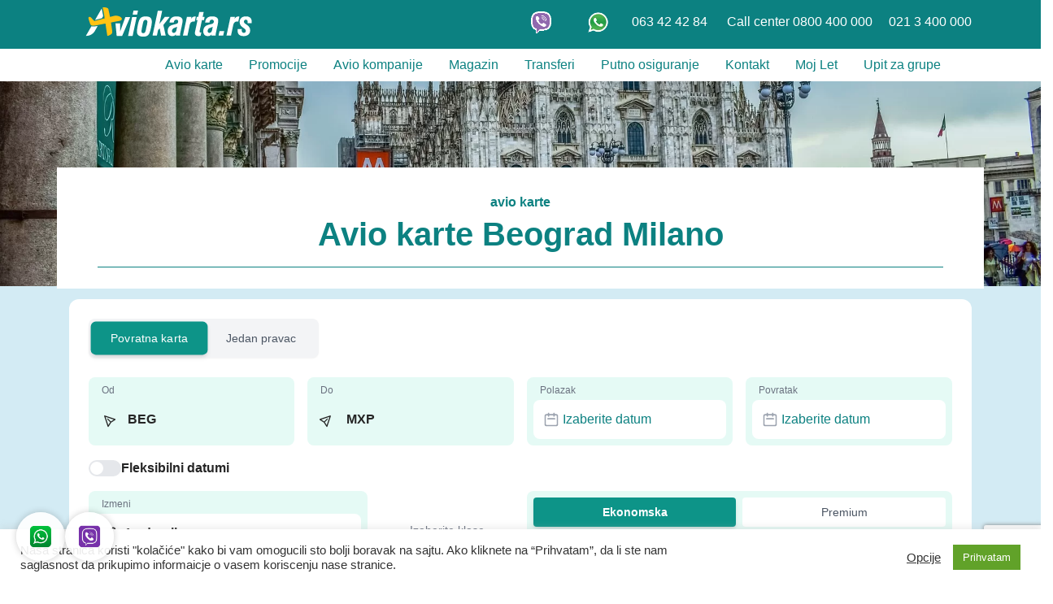

--- FILE ---
content_type: text/html; charset=UTF-8
request_url: https://aviokarta.rs/ponude-avio-karata/avio-karte-beograd-milano/
body_size: 22163
content:
<!DOCTYPE html><html
lang=sr-RS prefix="og: https://ogp.me/ns#"><head><style>img.lazy{min-height:1px}</style><link
href=https://aviokarta.rs/wp-content/plugins/w3-total-cache/pub/js/lazyload.min.js as=script>
 <script>(function(w,d,s,l,i){w[l]=w[l]||[];w[l].push({'gtm.start':new Date().getTime(),event:'gtm.js'});var f=d.getElementsByTagName(s)[0],j=d.createElement(s),dl=l!='dataLayer'?'&l='+l:'';j.async=true;j.src='https://www.googletagmanager.com/gtm.js?id='+i+dl;f.parentNode.insertBefore(j,f);})(window,document,'script','dataLayer','GTM-N99Q6PT');</script> <meta
charset="UTF-8"><meta
name="viewport" content="width=device-width, initial-scale=1.0, maximum-scale=1.0, user-scalable=no"><link
rel=apple-touch-icon sizes=57x57 href=/favicon/apple-icon-57x57.png><link
rel=apple-touch-icon sizes=60x60 href=/favicon/apple-icon-60x60.png><link
rel=apple-touch-icon sizes=72x72 href=/favicon/apple-icon-72x72.png><link
rel=apple-touch-icon sizes=76x76 href=/favicon/apple-icon-76x76.png><link
rel=apple-touch-icon sizes=114x114 href=/favicon/apple-icon-114x114.png><link
rel=apple-touch-icon sizes=120x120 href=/favicon/apple-icon-120x120.png><link
rel=apple-touch-icon sizes=144x144 href=/favicon/apple-icon-144x144.png><link
rel=apple-touch-icon sizes=152x152 href=/favicon/apple-icon-152x152.png><link
rel=apple-touch-icon sizes=180x180 href=/favicon/apple-icon-180x180.png><link
rel=icon type=image/png sizes=192x192  href=/favicon/android-icon-192x192.png><link
rel=icon type=image/png sizes=32x32 href=/favicon/favicon-32x32.png><link
rel=icon type=image/png sizes=96x96 href=/favicon/favicon-96x96.png><link
rel=icon type=image/png sizes=16x16 href=/favicon/favicon-16x16.png><link
rel=manifest href=/favicon/manifest.json><meta
name="msapplication-TileColor" content="#ffffff"><meta
name="msapplication-TileImage" content="/favicon/ms-icon-144x144.png"><meta
name="theme-color" content="#ffffff"><meta
name="google-site-verification" content="your-id"><meta
name="msvalidate.01" content="your-id"><meta
name="baidu-site-verification" content="your-id"><meta
name="alexaVerifyID" content="your-id"><meta
name='yandex-verification' content='your-id'><meta
name="p:domain_verify" content="your-id"><meta
name="norton-safeweb-site-verification" content="your-id"><meta
name="facebook-domain-verification" content="qoea7hsi1iiy4wrzv317ptd6ujpv8c"><link
rel=profile href=https://gmpg.org/xfn/11><style>img:is([sizes="auto" i], [sizes^="auto," i]){contain-intrinsic-size:3000px 1500px}</style><title>Avio karte Beograd Milano, Beograd Milano avionom</title><meta
name="description" content="Iskoristite ponudu avio karte Beograd Milano i rezervišite besplatno Beograd Milano avionom. Putovanje u Milano avionom i Beograd Milano let po sjajnim uslovima."><meta
name="robots" content="follow, index, max-snippet:-1, max-video-preview:-1, max-image-preview:large"><link
rel=canonical href=https://aviokarta.rs/ponude-avio-karata/avio-karte-beograd-milano/ ><meta
property="og:locale" content="sr_RS"><meta
property="og:type" content="article"><meta
property="og:title" content="Avio karte Beograd Milano, Beograd Milano avionom"><meta
property="og:description" content="Iskoristite ponudu avio karte Beograd Milano i rezervišite besplatno Beograd Milano avionom. Putovanje u Milano avionom i Beograd Milano let po sjajnim uslovima."><meta
property="og:url" content="https://aviokarta.rs/ponude-avio-karata/avio-karte-beograd-milano/"><meta
property="og:site_name" content="Avio Karta"><meta
property="article:publisher" content="https://www.facebook.com/Aviokarta.rs"><meta
property="article:section" content="Evropa"><meta
property="og:updated_time" content="2021-05-05T13:16:55-01:00"><meta
property="og:image" content="https://aviokarta.rs/wp-content/uploads/2020/07/MILANO.jpg"><meta
property="og:image:secure_url" content="https://aviokarta.rs/wp-content/uploads/2020/07/MILANO.jpg"><meta
property="og:image:width" content="1920"><meta
property="og:image:height" content="1280"><meta
property="og:image:alt" content="Avio karte Beograd Milano"><meta
property="og:image:type" content="image/jpeg"><meta
name="twitter:card" content="summary_large_image"><meta
name="twitter:title" content="Avio karte Beograd Milano, Beograd Milano avionom"><meta
name="twitter:description" content="Iskoristite ponudu avio karte Beograd Milano i rezervišite besplatno Beograd Milano avionom. Putovanje u Milano avionom i Beograd Milano let po sjajnim uslovima."><meta
name="twitter:image" content="https://aviokarta.rs/wp-content/uploads/2020/07/MILANO.jpg"><link
rel=dns-prefetch href=//shown.io><link
rel=dns-prefetch href=//www.googletagmanager.com><link
rel=alternate type=application/rss+xml title="Avio Karta &raquo; довод" href=https://aviokarta.rs/feed/ ><link
rel=alternate type=application/rss+xml title="Avio Karta &raquo; довод коментара" href=https://aviokarta.rs/comments/feed/ ><style>.lazyload,.lazyloading{max-width:100%}</style><link
rel=stylesheet href=https://aviokarta.rs/wp-content/cache/minify/a5ff7.css media=all><style id=classic-theme-styles-inline-css>/*! This file is auto-generated */
.wp-block-button__link{color:#fff;background-color:#32373c;border-radius:9999px;box-shadow:none;text-decoration:none;padding:calc(.667em + 2px) calc(1.333em + 2px);font-size:1.125em}.wp-block-file__button{background:#32373c;color:#fff;text-decoration:none}</style><style id=global-styles-inline-css>/*<![CDATA[*/:root{--wp--preset--aspect-ratio--square:1;--wp--preset--aspect-ratio--4-3:4/3;--wp--preset--aspect-ratio--3-4:3/4;--wp--preset--aspect-ratio--3-2:3/2;--wp--preset--aspect-ratio--2-3:2/3;--wp--preset--aspect-ratio--16-9:16/9;--wp--preset--aspect-ratio--9-16:9/16;--wp--preset--color--black:#000;--wp--preset--color--cyan-bluish-gray:#abb8c3;--wp--preset--color--white:#fff;--wp--preset--color--pale-pink:#f78da7;--wp--preset--color--vivid-red:#cf2e2e;--wp--preset--color--luminous-vivid-orange:#ff6900;--wp--preset--color--luminous-vivid-amber:#fcb900;--wp--preset--color--light-green-cyan:#7bdcb5;--wp--preset--color--vivid-green-cyan:#00d084;--wp--preset--color--pale-cyan-blue:#8ed1fc;--wp--preset--color--vivid-cyan-blue:#0693e3;--wp--preset--color--vivid-purple:#9b51e0;--wp--preset--color--blue:#007bff;--wp--preset--color--indigo:#6610f2;--wp--preset--color--purple:#53f;--wp--preset--color--pink:#e83e8c;--wp--preset--color--red:#dc3545;--wp--preset--color--orange:#fd7e14;--wp--preset--color--yellow:#ffc107;--wp--preset--color--green:#28a745;--wp--preset--color--teal:#20c997;--wp--preset--color--cyan:#17a2b8;--wp--preset--color--gray:#6c757d;--wp--preset--color--gray-dark:#343a40;--wp--preset--gradient--vivid-cyan-blue-to-vivid-purple:linear-gradient(135deg,rgba(6,147,227,1) 0%,rgb(155,81,224) 100%);--wp--preset--gradient--light-green-cyan-to-vivid-green-cyan:linear-gradient(135deg,rgb(122,220,180) 0%,rgb(0,208,130) 100%);--wp--preset--gradient--luminous-vivid-amber-to-luminous-vivid-orange:linear-gradient(135deg,rgba(252,185,0,1) 0%,rgba(255,105,0,1) 100%);--wp--preset--gradient--luminous-vivid-orange-to-vivid-red:linear-gradient(135deg,rgba(255,105,0,1) 0%,rgb(207,46,46) 100%);--wp--preset--gradient--very-light-gray-to-cyan-bluish-gray:linear-gradient(135deg,rgb(238,238,238) 0%,rgb(169,184,195) 100%);--wp--preset--gradient--cool-to-warm-spectrum:linear-gradient(135deg,rgb(74,234,220) 0%,rgb(151,120,209) 20%,rgb(207,42,186) 40%,rgb(238,44,130) 60%,rgb(251,105,98) 80%,rgb(254,248,76) 100%);--wp--preset--gradient--blush-light-purple:linear-gradient(135deg,rgb(255,206,236) 0%,rgb(152,150,240) 100%);--wp--preset--gradient--blush-bordeaux:linear-gradient(135deg,rgb(254,205,165) 0%,rgb(254,45,45) 50%,rgb(107,0,62) 100%);--wp--preset--gradient--luminous-dusk:linear-gradient(135deg,rgb(255,203,112) 0%,rgb(199,81,192) 50%,rgb(65,88,208) 100%);--wp--preset--gradient--pale-ocean:linear-gradient(135deg,rgb(255,245,203) 0%,rgb(182,227,212) 50%,rgb(51,167,181) 100%);--wp--preset--gradient--electric-grass:linear-gradient(135deg,rgb(202,248,128) 0%,rgb(113,206,126) 100%);--wp--preset--gradient--midnight:linear-gradient(135deg,rgb(2,3,129) 0%,rgb(40,116,252) 100%);--wp--preset--font-size--small:13px;--wp--preset--font-size--medium:20px;--wp--preset--font-size--large:36px;--wp--preset--font-size--x-large:42px;--wp--preset--spacing--20:0.44rem;--wp--preset--spacing--30:0.67rem;--wp--preset--spacing--40:1rem;--wp--preset--spacing--50:1.5rem;--wp--preset--spacing--60:2.25rem;--wp--preset--spacing--70:3.38rem;--wp--preset--spacing--80:5.06rem;--wp--preset--shadow--natural:6px 6px 9px rgba(0, 0, 0, 0.2);--wp--preset--shadow--deep:12px 12px 50px rgba(0, 0, 0, 0.4);--wp--preset--shadow--sharp:6px 6px 0px rgba(0, 0, 0, 0.2);--wp--preset--shadow--outlined:6px 6px 0px -3px rgba(255, 255, 255, 1), 6px 6px rgba(0, 0, 0, 1);--wp--preset--shadow--crisp:6px 6px 0px rgba(0, 0, 0, 1)}:where(.is-layout-flex){gap:0.5em}:where(.is-layout-grid){gap:0.5em}body .is-layout-flex{display:flex}.is-layout-flex{flex-wrap:wrap;align-items:center}.is-layout-flex>:is(*,div){margin:0}body .is-layout-grid{display:grid}.is-layout-grid>:is(*,div){margin:0}:where(.wp-block-columns.is-layout-flex){gap:2em}:where(.wp-block-columns.is-layout-grid){gap:2em}:where(.wp-block-post-template.is-layout-flex){gap:1.25em}:where(.wp-block-post-template.is-layout-grid){gap:1.25em}.has-black-color{color:var(--wp--preset--color--black) !important}.has-cyan-bluish-gray-color{color:var(--wp--preset--color--cyan-bluish-gray) !important}.has-white-color{color:var(--wp--preset--color--white) !important}.has-pale-pink-color{color:var(--wp--preset--color--pale-pink) !important}.has-vivid-red-color{color:var(--wp--preset--color--vivid-red) !important}.has-luminous-vivid-orange-color{color:var(--wp--preset--color--luminous-vivid-orange) !important}.has-luminous-vivid-amber-color{color:var(--wp--preset--color--luminous-vivid-amber) !important}.has-light-green-cyan-color{color:var(--wp--preset--color--light-green-cyan) !important}.has-vivid-green-cyan-color{color:var(--wp--preset--color--vivid-green-cyan) !important}.has-pale-cyan-blue-color{color:var(--wp--preset--color--pale-cyan-blue) !important}.has-vivid-cyan-blue-color{color:var(--wp--preset--color--vivid-cyan-blue) !important}.has-vivid-purple-color{color:var(--wp--preset--color--vivid-purple) !important}.has-black-background-color{background-color:var(--wp--preset--color--black) !important}.has-cyan-bluish-gray-background-color{background-color:var(--wp--preset--color--cyan-bluish-gray) !important}.has-white-background-color{background-color:var(--wp--preset--color--white) !important}.has-pale-pink-background-color{background-color:var(--wp--preset--color--pale-pink) !important}.has-vivid-red-background-color{background-color:var(--wp--preset--color--vivid-red) !important}.has-luminous-vivid-orange-background-color{background-color:var(--wp--preset--color--luminous-vivid-orange) !important}.has-luminous-vivid-amber-background-color{background-color:var(--wp--preset--color--luminous-vivid-amber) !important}.has-light-green-cyan-background-color{background-color:var(--wp--preset--color--light-green-cyan) !important}.has-vivid-green-cyan-background-color{background-color:var(--wp--preset--color--vivid-green-cyan) !important}.has-pale-cyan-blue-background-color{background-color:var(--wp--preset--color--pale-cyan-blue) !important}.has-vivid-cyan-blue-background-color{background-color:var(--wp--preset--color--vivid-cyan-blue) !important}.has-vivid-purple-background-color{background-color:var(--wp--preset--color--vivid-purple) !important}.has-black-border-color{border-color:var(--wp--preset--color--black) !important}.has-cyan-bluish-gray-border-color{border-color:var(--wp--preset--color--cyan-bluish-gray) !important}.has-white-border-color{border-color:var(--wp--preset--color--white) !important}.has-pale-pink-border-color{border-color:var(--wp--preset--color--pale-pink) !important}.has-vivid-red-border-color{border-color:var(--wp--preset--color--vivid-red) !important}.has-luminous-vivid-orange-border-color{border-color:var(--wp--preset--color--luminous-vivid-orange) !important}.has-luminous-vivid-amber-border-color{border-color:var(--wp--preset--color--luminous-vivid-amber) !important}.has-light-green-cyan-border-color{border-color:var(--wp--preset--color--light-green-cyan) !important}.has-vivid-green-cyan-border-color{border-color:var(--wp--preset--color--vivid-green-cyan) !important}.has-pale-cyan-blue-border-color{border-color:var(--wp--preset--color--pale-cyan-blue) !important}.has-vivid-cyan-blue-border-color{border-color:var(--wp--preset--color--vivid-cyan-blue) !important}.has-vivid-purple-border-color{border-color:var(--wp--preset--color--vivid-purple) !important}.has-vivid-cyan-blue-to-vivid-purple-gradient-background{background:var(--wp--preset--gradient--vivid-cyan-blue-to-vivid-purple) !important}.has-light-green-cyan-to-vivid-green-cyan-gradient-background{background:var(--wp--preset--gradient--light-green-cyan-to-vivid-green-cyan) !important}.has-luminous-vivid-amber-to-luminous-vivid-orange-gradient-background{background:var(--wp--preset--gradient--luminous-vivid-amber-to-luminous-vivid-orange) !important}.has-luminous-vivid-orange-to-vivid-red-gradient-background{background:var(--wp--preset--gradient--luminous-vivid-orange-to-vivid-red) !important}.has-very-light-gray-to-cyan-bluish-gray-gradient-background{background:var(--wp--preset--gradient--very-light-gray-to-cyan-bluish-gray) !important}.has-cool-to-warm-spectrum-gradient-background{background:var(--wp--preset--gradient--cool-to-warm-spectrum) !important}.has-blush-light-purple-gradient-background{background:var(--wp--preset--gradient--blush-light-purple) !important}.has-blush-bordeaux-gradient-background{background:var(--wp--preset--gradient--blush-bordeaux) !important}.has-luminous-dusk-gradient-background{background:var(--wp--preset--gradient--luminous-dusk) !important}.has-pale-ocean-gradient-background{background:var(--wp--preset--gradient--pale-ocean) !important}.has-electric-grass-gradient-background{background:var(--wp--preset--gradient--electric-grass) !important}.has-midnight-gradient-background{background:var(--wp--preset--gradient--midnight) !important}.has-small-font-size{font-size:var(--wp--preset--font-size--small) !important}.has-medium-font-size{font-size:var(--wp--preset--font-size--medium) !important}.has-large-font-size{font-size:var(--wp--preset--font-size--large) !important}.has-x-large-font-size{font-size:var(--wp--preset--font-size--x-large) !important}:where(.wp-block-post-template.is-layout-flex){gap:1.25em}:where(.wp-block-post-template.is-layout-grid){gap:1.25em}:where(.wp-block-columns.is-layout-flex){gap:2em}:where(.wp-block-columns.is-layout-grid){gap:2em}:root :where(.wp-block-pullquote){font-size:1.5em;line-height:1.6}/*]]>*/</style><link
rel=stylesheet href=https://aviokarta.rs/wp-content/cache/minify/ed6ae.css media=all> <script src=https://aviokarta.rs/wp-content/cache/minify/818c0.js></script> <script id=cookie-law-info-js-extra>var Cli_Data={"nn_cookie_ids":[],"cookielist":[],"non_necessary_cookies":[],"ccpaEnabled":"","ccpaRegionBased":"","ccpaBarEnabled":"","strictlyEnabled":["necessary","obligatoire"],"ccpaType":"gdpr","js_blocking":"","custom_integration":"","triggerDomRefresh":"","secure_cookies":""};var cli_cookiebar_settings={"animate_speed_hide":"500","animate_speed_show":"500","background":"#FFF","border":"#b1a6a6c2","border_on":"","button_1_button_colour":"#61a229","button_1_button_hover":"#4e8221","button_1_link_colour":"#fff","button_1_as_button":"1","button_1_new_win":"","button_2_button_colour":"#333","button_2_button_hover":"#292929","button_2_link_colour":"#444","button_2_as_button":"","button_2_hidebar":"","button_3_button_colour":"#3566bb","button_3_button_hover":"#2a5296","button_3_link_colour":"#fff","button_3_as_button":"1","button_3_new_win":"","button_4_button_colour":"#000","button_4_button_hover":"#000000","button_4_link_colour":"#333333","button_4_as_button":"","button_7_button_colour":"#61a229","button_7_button_hover":"#4e8221","button_7_link_colour":"#fff","button_7_as_button":"1","button_7_new_win":"","font_family":"inherit","header_fix":"","notify_animate_hide":"1","notify_animate_show":"1","notify_div_id":"#cookie-law-info-bar","notify_position_horizontal":"right","notify_position_vertical":"bottom","scroll_close":"1","scroll_close_reload":"","accept_close_reload":"","reject_close_reload":"","showagain_tab":"","showagain_background":"#fff","showagain_border":"#000","showagain_div_id":"#cookie-law-info-again","showagain_x_position":"100px","text":"#333333","show_once_yn":"1","show_once":"10000","logging_on":"","as_popup":"","popup_overlay":"1","bar_heading_text":"","cookie_bar_as":"banner","popup_showagain_position":"bottom-right","widget_position":"left"};var log_object={"ajax_url":"https:\/\/aviokarta.rs\/wp-admin\/admin-ajax.php"};</script> <script src=https://aviokarta.rs/wp-content/cache/minify/d7bac.js></script> 
 <script src="https://www.googletagmanager.com/gtag/js?id=G-N8VG7H90ED" id=google_gtagjs-js async></script> <script id=google_gtagjs-js-after>window.dataLayer=window.dataLayer||[];function gtag(){dataLayer.push(arguments);}
gtag("set","linker",{"domains":["aviokarta.rs"]});gtag("js",new Date());gtag("set","developer_id.dZTNiMT",true);gtag("config","G-N8VG7H90ED");window._googlesitekit=window._googlesitekit||{};window._googlesitekit.throttledEvents=[];window._googlesitekit.gtagEvent=(name,data)=>{var key=JSON.stringify({name,data});if(!!window._googlesitekit.throttledEvents[key]){return;}window._googlesitekit.throttledEvents[key]=true;setTimeout(()=>{delete window._googlesitekit.throttledEvents[key];},5);gtag("event",name,{...data,event_source:"site-kit"});};</script> <link
rel=https://api.w.org/ href=https://aviokarta.rs/wp-json/ ><link
rel=EditURI type=application/rsd+xml title=RSD href=https://aviokarta.rs/xmlrpc.php?rsd><meta
name="generator" content="WordPress 6.8.3"><link
rel=shortlink href='https://aviokarta.rs/?p=967'><link
rel=alternate title="oEmbed (JSON)" type=application/json+oembed href="https://aviokarta.rs/wp-json/oembed/1.0/embed?url=https%3A%2F%2Faviokarta.rs%2Fponude-avio-karata%2Favio-karte-beograd-milano%2F"><link
rel=alternate title="oEmbed (XML)" type=text/xml+oembed href="https://aviokarta.rs/wp-json/oembed/1.0/embed?url=https%3A%2F%2Faviokarta.rs%2Fponude-avio-karata%2Favio-karte-beograd-milano%2F&#038;format=xml"><meta
name="generator" content="Site Kit by Google 1.170.0"><meta
name=google-site-verification content=hB1W9wne-daW3Q4htrwKsP_lPzQsLA1tI_B59SSyqpg> <script>document.documentElement.className=document.documentElement.className.replace('no-js','js');</script> <style>/*<![CDATA[*/.no-js
img.lazyload{display:none}figure.wp-block-image
img.lazyloading{min-width:150px}.lazyload,.lazyloading{--smush-placeholder-width:100px;--smush-placeholder-aspect-ratio:1/1;width:var(--smush-image-width, var(--smush-placeholder-width)) !important;aspect-ratio:var(--smush-image-aspect-ratio, var(--smush-placeholder-aspect-ratio)) !important}.lazyload{opacity:0}.lazyloading{border:0
!important;opacity:1;background:#38b784 url('https://aviokarta.rs/wp-content/plugins/wp-smushit/app/assets/images/smush-placeholder.png') no-repeat center !important;background-size:16px auto !important;min-width:16px}/*]]>*/</style><meta
name="mobile-web-app-capable" content="yes"><meta
name="apple-mobile-web-app-capable" content="yes"><meta
name="apple-mobile-web-app-title" content="Avio Karta - Jeftine avio karte iz Beograda, Niša i Kraljeva"><meta
name="google-adsense-platform-account" content="ca-host-pub-2644536267352236"><meta
name="google-adsense-platform-domain" content="sitekit.withgoogle.com"><link
rel=icon href=https://aviokarta.rs/wp-content/uploads/2021/01/cropped-aviokarta-icon-32x32.png sizes=32x32><link
rel=icon href=https://aviokarta.rs/wp-content/uploads/2021/01/cropped-aviokarta-icon-192x192.png sizes=192x192><link
rel=apple-touch-icon href=https://aviokarta.rs/wp-content/uploads/2021/01/cropped-aviokarta-icon-180x180.png><meta
name="msapplication-TileImage" content="https://aviokarta.rs/wp-content/uploads/2021/01/cropped-aviokarta-icon-270x270.png">
 <script>!function(f,b,e,v,n,t,s)
{if(f.fbq)return;n=f.fbq=function(){n.callMethod?n.callMethod.apply(n,arguments):n.queue.push(arguments)};if(!f._fbq)f._fbq=n;n.push=n;n.loaded=!0;n.version='2.0';n.queue=[];t=b.createElement(e);t.async=!0;t.src=v;s=b.getElementsByTagName(e)[0];s.parentNode.insertBefore(t,s)}(window,document,'script','https://connect.facebook.net/en_US/fbevents.js');fbq('init','357188945862248');fbq('track','PageView');</script> <noscript><img
class=lazy height=1 width=1 style=display:none
src="data:image/svg+xml,%3Csvg%20xmlns='http://www.w3.org/2000/svg'%20viewBox='0%200%201%201'%3E%3C/svg%3E" data-src="https://www.facebook.com/tr?id=357188945862248&ev=PageView&noscript=1"></noscript></head><body
class="wp-singular ponude-template-default single single-ponude postid-967 wp-custom-logo wp-embed-responsive wp-theme-understrap wp-child-theme-aviokarta-redirekcija understrap-has-sidebar"><noscript><iframe
src="https://www.googletagmanager.com/ns.html?id=GTM-N99Q6PT"
height=0 width=0 style=display:none;visibility:hidden></iframe></noscript><div
class=site id=page><div
id=wrapper-navbar itemscope itemtype=https://schema.org/WebSite><a
class="skip-link sr-only sr-only-focusable" href=#content>Skip to content</a><nav
class="navbar navbar-expand-xl navbar-dark"><div
class=info-header><div
class=container>
<a
href=https://aviokarta.rs/ class="navbar-brand custom-logo-link" rel=home><img
width=212 height=45 data-src=https://aviokarta.rs/wp-content/uploads/2021/01/aviokarta.rs-no-circe-negative-45.png class="img-fluid lazyload" alt="Avio Karta" decoding=async data-srcset="https://aviokarta.rs/wp-content/uploads/2021/01/aviokarta.rs-no-circe-negative-45.png 212w, https://aviokarta.rs/wp-content/uploads/2021/01/aviokarta.rs-no-circe-negative-45-130x28.png 130w, https://aviokarta.rs/wp-content/uploads/2021/01/aviokarta.rs-no-circe-negative-45-80x17.png 80w, https://aviokarta.rs/wp-content/uploads/2021/01/aviokarta.rs-no-circe-negative-45-150x32.png 150w" data-sizes="(max-width: 212px) 100vw, 212px" src="[data-uri]" style="--smush-placeholder-width: 212px; --smush-placeholder-aspect-ratio: 212/45;"></a><div
class=header_divider></div><div
class="header_phone text-right">
<a
href="viber://contact?number=%2B38163424284" class="appIcon margin-right:10px;">&nbsp;<img
data-src=https://aviokarta.rs/wp-content/uploads/2020/06/viber_PNG25.png width=25 height=25 alt="Viber +38163424284" src="[data-uri]" class=lazyload style="--smush-placeholder-width: 25px; --smush-placeholder-aspect-ratio: 25/25;">&nbsp;</a>&nbsp; &nbsp;&nbsp;
<a
href="https://api.whatsapp.com/send?phone=38163424284" class="appIcon margin-left:10px;"><img
data-src=https://aviokarta.rs/wp-content/uploads/2020/06/whatsapp.png width=27 height=27 alt="whatsapp +38163424284" src="[data-uri]" class=lazyload style="--smush-placeholder-width: 27px; --smush-placeholder-aspect-ratio: 27/27;">&nbsp;</a>
<a
class="d-none d-md-inline" href="tel:0038163424284 ">063 42 42 84 </a>
<a
class="d-none d-md-inline" href=tel:003810800400000>Call center 0800 400 000</a><a
class="d-none d-md-inline" href=tel:00381213400000>021 3 400 000</a></div></div></div><div
class=container>
<button
class=navbar-toggler type=button data-toggle=collapse data-target=#navbarNavDropdown aria-controls=navbarNavDropdown aria-expanded=false aria-label="Toggle navigation">
<span
class=navbar-toggler-icon></span>
</button>
<a
href=tel:0038163424284 class="appIcon d-inline d-md-none mr-3 callCenter right">063 42 42 84</a>
<a
class="d-inline d-md-none mr-3 callCenter right" href=tel:003810800400000>Call center 0800 400 000</a>
<a
class="d-none d-md-inline" href=tel:00381213400000>021 3 400 000</a><div
id=navbarNavDropdown class="collapse navbar-collapse"><ul
id=main-menu class="navbar-nav mr-auto"><li
itemscope=itemscope itemtype=https://www.schema.org/SiteNavigationElement id=menu-item-80 class="menu-item menu-item-type-post_type menu-item-object-page menu-item-80 nav-item"><a
title="Avio karte" href=https://aviokarta.rs/avio-karte/ class=nav-link>Avio karte</a></li>
<li
itemscope=itemscope itemtype=https://www.schema.org/SiteNavigationElement id=menu-item-236 class="menu-item menu-item-type-post_type menu-item-object-page menu-item-236 nav-item"><a
title=Promocije href=https://aviokarta.rs/avio-karte-promocije/ class=nav-link>Promocije</a></li>
<li
itemscope=itemscope itemtype=https://www.schema.org/SiteNavigationElement id=menu-item-421 class="menu-item menu-item-type-post_type menu-item-object-page menu-item-421 nav-item"><a
title="Avio kompanije" href=https://aviokarta.rs/avio-kompanije/ class=nav-link>Avio kompanije</a></li>
<li
itemscope=itemscope itemtype=https://www.schema.org/SiteNavigationElement id=menu-item-339 class="menu-item menu-item-type-post_type menu-item-object-page menu-item-339 nav-item"><a
title=Magazin href=https://aviokarta.rs/magazin/ class=nav-link>Magazin</a></li>
<li
itemscope=itemscope itemtype=https://www.schema.org/SiteNavigationElement id=menu-item-1237 class="menu-item menu-item-type-post_type menu-item-object-page menu-item-1237 nav-item"><a
title=Transferi href=https://aviokarta.rs/aerodromski-transferi/ class=nav-link>Transferi</a></li>
<li
itemscope=itemscope itemtype=https://www.schema.org/SiteNavigationElement id=menu-item-1383 class="menu-item menu-item-type-post_type menu-item-object-page menu-item-1383 nav-item"><a
title="Putno osiguranje" href=https://aviokarta.rs/putno-osiguranje/ class=nav-link>Putno osiguranje</a></li>
<li
itemscope=itemscope itemtype=https://www.schema.org/SiteNavigationElement id=menu-item-138 class="menu-item menu-item-type-post_type menu-item-object-page menu-item-138 nav-item"><a
title=Kontakt href=https://aviokarta.rs/avio-karte-kontakt/ class=nav-link>Kontakt</a></li>
<li
itemscope=itemscope itemtype=https://www.schema.org/SiteNavigationElement id=menu-item-3887 class="menu-item menu-item-type-post_type menu-item-object-page menu-item-3887 nav-item"><a
title="Moj Let" href=https://aviokarta.rs/mojlet/ class=nav-link>Moj Let</a></li>
<li
itemscope=itemscope itemtype=https://www.schema.org/SiteNavigationElement id=menu-item-4626 class="menu-item menu-item-type-post_type menu-item-object-page menu-item-4626 nav-item"><a
title="Upit za grupe" href=https://aviokarta.rs/upit-za-grupe/ class=nav-link>Upit za grupe</a></li></ul></div></div></nav></div><div
class=wrapper id=single-wrapper><div
class=innerPage id=content><div
class=row><div
class="col-md-12 content-area" id=primary><main
class=site-main id=main role=main><header
class="entry-header lazyload" style=background-image:inherit; data-bg-image=url(https://aviokarta.rs/wp-content/uploads/2020/07/MILANO.jpg)><div
class=container><h1> <i
style="font-style: normal;font-size: 16px;line-height: 17px;">avio karte</i><br>Avio karte Beograd Milano<hr></h1></div></header><div
class="order innerPage"><div
class=container><div
class=row><div
class=col-md-12><div
id=flight-search-container-9720 class></div></div></div></div></div><div
class="container single-ponude innerPage"><div
class=row><div
class="col-md-8 ponudaPostText"><h2>Avionske karte Beograd - Milano</h2><br><br><h1 id="online-avio-karte-beograd-milano-mxp">Online avio karte Beograd Milano (MXP)</h1><p>Milano je predivan grad, istovremeno i istorijski i kosmopolitski, i smatra se jednom od najatraktivnijih destinacija u Italiji. Grad prepun iznenađenja i lepote, zelenila, modern arhitekture, mode, predivnih vina. Avio karte Beograd Milano su jedne od najpopularnijih I najprodavanijih, jer Milano je svakako jedna od destinacija koju morate posetiti.</p><p>Iskoristite ponudu avio karte Beograd Milano i rezervišite besplatno Beograd Milano avionom. Putovanje u Milano avionom i Beograd Milano let po sjajnim uslovima avio kompanija.</p><p>Na našem sajtu uvek možete napraviti potpuno besplatnu online rezervaciju avio karte Beograd Milano.</p><p>Napovoljnija cena avio karte <a
href=https://avio.rs/ponude-avio-karata/avio-karte-beograd-milano/ target=_blank rel=noopener>Beograd Milano</a> (MXP) kreće se oko 39 €, sa uključenim aerodromskim taksama i ručnim prtljagom od 8 kg, podrazumevajući let sa low cost avio kompanijom „<a
href=https://aviokarta.rs/avio-kompanije/wizz-air/ target=_blank rel="noopener noreferrer">Wizz Air</a>“. Takođ povoljnije avio karte Beograd Milano možete obezbediti ako Vaše putovanje isplanirate nekoliko meseci unapred.</p><p>Avio karte Beograd Milano, odnosno na ovom letu saobraćaju I druge nacionalna avio kompanije, kao što su: „<a
href=https://aviokarta.rs/avio-kompanije/alitalia/ target=_blank rel="noopener noreferrer">Alitali</a>a“, „<a
href=https://aviokarta.rs/avio-kompanije/air-serbia/ target=_blank rel="noopener noreferrer">Air Serbia</a>“ i mnoge druge.</p><figure
id=attachment_968 aria-describedby=caption-attachment-968 style="width: 600px" class="wp-caption alignnone"><img
fetchpriority=high decoding=async class="wp-image-968 size-medium lazy" src="data:image/svg+xml,%3Csvg%20xmlns='http://www.w3.org/2000/svg'%20viewBox='0%200%20600%20400'%3E%3C/svg%3E" data-src=https://aviokarta.rs/wp-content/uploads/2020/07/MILANO-600x400.jpg alt="Avio karte Beograd Milano" width=600 height=400 title="Avio karte Beograd Milano 1" data-srcset="https://aviokarta.rs/wp-content/uploads/2020/07/MILANO-600x400.jpg 600w, https://aviokarta.rs/wp-content/uploads/2020/07/MILANO-1024x683.jpg 1024w, https://aviokarta.rs/wp-content/uploads/2020/07/MILANO-768x512.jpg 768w, https://aviokarta.rs/wp-content/uploads/2020/07/MILANO-1536x1024.jpg 1536w, https://aviokarta.rs/wp-content/uploads/2020/07/MILANO-130x87.jpg 130w, https://aviokarta.rs/wp-content/uploads/2020/07/MILANO-80x53.jpg 80w, https://aviokarta.rs/wp-content/uploads/2020/07/MILANO-150x100.jpg 150w, https://aviokarta.rs/wp-content/uploads/2020/07/MILANO.jpg 1920w" data-sizes="(max-width: 600px) 100vw, 600px"><figcaption
id=caption-attachment-968 class=wp-caption-text>Image by <a
href=https://pixabay.com/users/dimitrisvetsikas1969-1857980/ target=_blank rel="noopener noreferrer">dimitrisvetsikas1969</a> from <a
href=https://pixabay.com/ target=_blank rel="noopener noreferrer">Pixabay</a></figcaption></figure><h2 id="jeftine-avio-karte-za-milano-mxp-iz-okruzenja">Jeftine avio karte za Milano (MXP) iz okruženja</h2><p>Najpovoljnija cena avio karte Budimpešta Milano iznosi oko 45 €, a cena najpovoljnije avio karte Tirana Milano kreće se od 35 €, dok su avio karte Podgorica Milano kreću od 49 €, a karte iz Skoplja za Milano oko 49 €. Radi se o direktnim letovima sa low cost avio kompanijom “<a
href=https://aviokarta.rs/avio-kompanije/wizz-air/ target=_blank rel="noopener noreferrer">Wizz Air</a>”, koja u cenu uključuje sve aerodromske takse I ručni prtljag od 8kg.</p><h2 id="let-do-milana">Let do Milana</h2><p>Beograd Milano avionom let traje oko 1sat i 45 minuta. U pitanju je direktan let avio kompanije „<a
href=https://aviokarta.rs/avio-kompanije/wizz-air/ target=_blank rel="noopener noreferrer">Wizz Air</a>”.<br>
Avio karte Beograd Milano, odnosno let na ovoj relaciji se obavlja direktnom linijom, u cenu su uključene aerodromske takse I ručni prtljag od 8 kg, dok se prtljag ili kofer do 23 kg doplaćuju.</p><h2 id="hotelski-smestaj-u-milanu">Hotelski smeštaj u Milanu</h2><p>Milano je jedna od najpopularnijih turističkih destinacija na svetu, te obiluje hotelima različite kategorije i lokacije. Svakako, treba birati uvek za smeštaj hotel koji se nalazi na jednoj od linija metroa.</p><p>Za Milano Vam ne preporučujemo da rezervište hotele ispod 3*. Ova kategorija hotela u Italiji je „standard budžet“ kategorija, i dosta je lošija od kategorizacije nekih drugih evropskih zemalja. Ukoliko Vam hotelski sadržaji nisu toliko važni, onda je hotel sa 3* za Vas.</p><p>Preporučujemo za Vaš smeštaj u ovoj sjajnom gradu distrikt Porta Nuova, koji predstavlja savremeni kvart Milana.</p><p><strong>Vise informacija o cenama hotela i samom smeštaju u Milanu možete da pogledate na ovom linku <a
href=https://fantast.rs/zapadna-evropa/milano.html target=_blank rel=noopener data-schema-attribute>Fantast Tourist – Hoteli Milan </a></strong>ili nam se obratite prilikom kupovine avio karte Beograd Milano, kako bi smo kreirali ponudu smeštaja prema Vašim zahtevima.</p><h2 id="sta-videti-u-milanu">Šta videti u Milanu</h2><p>ili nam se obratite prilikom kupovine avio karte Beograd Milano, kako bi smo kreirali ponudu smeštaja prema Vašim zahtevima.<br>
Uvek kada se započne priča o Milanu, neko uvek nadolaze reči koje ga opisuju kao bogati grad, vekovnu prestonicu Lombardije, nekadašnju prestonicu Rimskog carstva, ali i prestonicu novih italijanskih imperatora, onih ekonomskih i političkih, a tu pre svega mislim na gospodina Silvija Berluskonija, rođenog Milanezea.</p><p>Šta je ustvari Milano? To je drugi po veličini grad Italije u kojem u užoj gradskoj zini živi oko 1,5 milion stanovnika, a u široj prema procenama oko 4,5 miliona stanovnika što ga stavlja na prvo mesto u Italiji.</p><p>Ovom gradu gravitira još oko 3 miliona stanovnika, te njegovo Metropolitansko područje broji čitavih 7,5 miliona stanovnika što ga svrtstava u red najvećih gradova u Evropskoj Uniji.</p><p>Milano je i grad prelepih spomenika u kojima ćemo sutra uživati, grad u kojem je ozvaničena Hrišćanska vera kao vera Rimskoga carstva, grad mode, burnog noćnog života, grad veličanstvene istorije i povrh svega grad neodoljivog šarma&#8230; Šarma po koji smo svi mi nekako i krenuli, jer doći u Italiju a ne susresti se sa šarmom, je isto kao i doći u Egipat a ne videti piramide.</p><p>Puno je toga za videti u samom gradu, a mi ćemo Vam predložiti TOP 7 destinacija koje ne biste trebali da preskočite ukoliko se nađete u Milanu:</p><p><strong>Milanski Duomo </strong>je peta najveća katedrala na svetu i bilo je potrebno gotovo 500 godina da se sagradi. Katedrala u Milanu jedna je od najvećih crkvi na svetu, druga po veličini u Italiji (od nje je veća samo Bazilika svetog Petra u Rimu) i druga po veličini gotička katedrala na svetu, posle katedrale u Sevilji.</p><p>Gotskog je stila i ima 135 kula i preko 3.000 statua na krovu. Ne propustite priliku da se popnete na krov (iskoristite lift) I uživajte u pogledu.</p><p><strong>“La Scala” muzej I pozorište </strong>se nalazi na istoimenom trgu. Tradicionalno, operska sezona u Skali počinje danom Sv. Ambrozija 7. Decembra. Sve performanse moraju da se završe do ponoći, tako da ako je neka opera duža, njena izvedba počinje ranije.</p><p>Danas ne postoji ime važno u svetu opere koje nije nastupalo u ovoj slavnoj kući, a san svakog operskog umetnika jeste da svoju karijeru obogati nastupom u La Skali.</p><p><strong>Galerija Vitorio de Emanuel </strong>je popularna šoping destinacija koja povezuje Duomo sa trgom La Scala. Predstavlja jedan od najatraktivnijih tržnih centara u Evropi, u kom se nalaze radnje prestižnih modnih brendova, i zajedno sa ulicama Montenapoleone i Spiga, predstavlja centar luksuznog šopinga.</p><figure
id=attachment_2407 aria-describedby=caption-attachment-2407 style="width: 600px" class="wp-caption alignnone"><img
decoding=async class="size-medium wp-image-2407 lazyload" data-src=https://aviokarta.rs/wp-content/uploads/2020/07/architecture-5055472_1920-600x428.jpg alt="Avio karte Beograd Milano galerija Vitoro Emanuele" width=600 height=428 title="Avio karte Beograd Milano 2" data-srcset="https://aviokarta.rs/wp-content/uploads/2020/07/architecture-5055472_1920-600x428.jpg 600w, https://aviokarta.rs/wp-content/uploads/2020/07/architecture-5055472_1920-1024x731.jpg 1024w, https://aviokarta.rs/wp-content/uploads/2020/07/architecture-5055472_1920-768x548.jpg 768w, https://aviokarta.rs/wp-content/uploads/2020/07/architecture-5055472_1920-1536x1097.jpg 1536w, https://aviokarta.rs/wp-content/uploads/2020/07/architecture-5055472_1920-130x93.jpg 130w, https://aviokarta.rs/wp-content/uploads/2020/07/architecture-5055472_1920-80x57.jpg 80w, https://aviokarta.rs/wp-content/uploads/2020/07/architecture-5055472_1920-150x107.jpg 150w, https://aviokarta.rs/wp-content/uploads/2020/07/architecture-5055472_1920.jpg 1920w" data-sizes="(max-width: 600px) 100vw, 600px" src="[data-uri]" style="--smush-placeholder-width: 600px; --smush-placeholder-aspect-ratio: 600/428;"><figcaption
id=caption-attachment-2407 class=wp-caption-text>Image by <a
href="https://pixabay.com/users/dimitrisvetsikas1969-1857980/?utm_source=link-attribution&amp;utm_medium=referral&amp;utm_campaign=image&amp;utm_content=5055472" target=_blank rel=noopener>Dimitris Vetsikas</a> from <a
href="https://pixabay.com/?utm_source=link-attribution&amp;utm_medium=referral&amp;utm_campaign=image&amp;utm_content=5055472" target=_blank rel=noopener>Pixabay</a></figcaption></figure><p><strong>Zamak Sforca</strong> je nekadašnje sedište Milanskog vojvodstva I ima 6 impresivnih različitih muzeja, pa ukoliko se šetate centrom Milana, obavezno iskoristite priliku da vidite brojna umetnička dela. Ulaz u zamak je besplatan, dok je regularna cena za ulazak u muzej je 5 evra.</p><p><strong>Ćuzepe Meaca ili San Siro</strong> – dva naziva, dva fudbalska kluba, jedan stadion. Dom fudbalera Intera I Milana, dva velika rivala. Propustiti priliku, tj. ne posetiti drugi najveći stadion u Evropi (kapacitet oko 85.000 gledalaca), bilo bi nedopustivo. U sklopu stadiona nalazi se muzej posvećen i Milanu i Interu. Ulaznica je oko 7 €.</p><p><strong>Park Sempione</strong> &#8211; Ukoliko želite da provedete dan u u prirodi, na svežem vazduhu, okruženi zelenilom, dok ste u Milanu, treba da posetite park Sempione, koji je najpopularniji park. U njemu se nalaze zelene površine, delovi namenjeni za sportske aktivnosti, kao i igralište za decu. Park nudi i panoramski pogled na zamak Sforca.</p><p><strong>Galerija Pinakoteka Brera </strong>u kojoj se čuvaju umetnička dela velikih umetnika kao što su Hajes, Karavađo, Rafaelo, Boćoni i Modiljani. Muzej se nalazi u četvrti Brera, a nakon obilaska muzeja, možete posetite neki od brojnih restorana koji se nalaze u ovoj četvrti.</p><figure
id=attachment_2408 aria-describedby=caption-attachment-2408 style="width: 600px" class="wp-caption alignnone"><img
decoding=async class="size-medium wp-image-2408 lazyload" data-src=https://aviokarta.rs/wp-content/uploads/2020/07/castello-sforzesco-4388404_1920-600x400.jpg alt="Avio karte Beograd Milano Sforca" width=600 height=400 title="Avio karte Beograd Milano 3" data-srcset="https://aviokarta.rs/wp-content/uploads/2020/07/castello-sforzesco-4388404_1920-600x400.jpg 600w, https://aviokarta.rs/wp-content/uploads/2020/07/castello-sforzesco-4388404_1920-1024x683.jpg 1024w, https://aviokarta.rs/wp-content/uploads/2020/07/castello-sforzesco-4388404_1920-768x512.jpg 768w, https://aviokarta.rs/wp-content/uploads/2020/07/castello-sforzesco-4388404_1920-1536x1024.jpg 1536w, https://aviokarta.rs/wp-content/uploads/2020/07/castello-sforzesco-4388404_1920-130x87.jpg 130w, https://aviokarta.rs/wp-content/uploads/2020/07/castello-sforzesco-4388404_1920-80x53.jpg 80w, https://aviokarta.rs/wp-content/uploads/2020/07/castello-sforzesco-4388404_1920-150x100.jpg 150w, https://aviokarta.rs/wp-content/uploads/2020/07/castello-sforzesco-4388404_1920.jpg 1920w" data-sizes="(max-width: 600px) 100vw, 600px" src="[data-uri]" style="--smush-placeholder-width: 600px; --smush-placeholder-aspect-ratio: 600/400;"><figcaption
id=caption-attachment-2408 class=wp-caption-text>Image by <a
href="https://pixabay.com/users/rgy23-10497518/?utm_source=link-attribution&amp;utm_medium=referral&amp;utm_campaign=image&amp;utm_content=4388404" target=_blank rel=noopener>RGY23</a> from <a
href="https://pixabay.com/?utm_source=link-attribution&amp;utm_medium=referral&amp;utm_campaign=image&amp;utm_content=4388404" target=_blank rel=noopener>Pixabay</a></figcaption></figure><p>Pored navedenih preporučenih atrakcija Milana, postoji još veliki broj lokaliteta I lepota koje možete videti u gradu mode. Jedan od najposećenijih i najpopularnijih destinacija u Evropi.</p><p>Na vreme obezbedite avio karte Beograd Milano I započnite avanturu, Benvenuti a Milano!</p><h3 id="javni-prevoz-u-milanu">Javni prevoz u Milanu</h3><p>U Milanu postoji široka transportna mreža kojom upravlja kompanija Azienda Trasporti Milanesi ili ATM. Zahvaljujući integrisanom sistemu putnih karata, prelaz između metroa, autobusa, tramvaja i trolejbusa je vrlo jednostavan.</p><p>Posebna pogodnost je Milano City Pass – turistička kartica. Ona vam omogućava besplatan gradski prevoz, popuste za određene atrakcije, besplatan ulazak u dva muzeja i još mnogo toga.</p><p>Sve informacije vezane za javni prevoz u Milano možete pronaći na sledećem linku (<a
href="https://www.milanpublictransport.com/milan-transport-tickets/?gclid=EAIaIQobChMIu4aU7JPy6gIVGO7tCh0FPgb6EAAYAyAAEgKXQPD_BwE" target=_blank rel=noopener>kliknite ovde</a>) ili nam se obratite prilikom kupovine avio karte Beograd Milano</p><h3 id="opste-i-korisne-informacije-u-milanu">Opšte i korisne informacije u Milanu</h3><p>Valuta: Evro – EUR<br>
Vremenska zona: GTM +2 (isto vreme kao i kod nas)<br>
Struja: 220 Volti<br>
Utičnica za struju: TIP C<br>
Pozivni broj za zemlju: +39 2<br>
Populacija: 1,3 mil<br>
Udaljenost aerodroma od centra grada: 40 km<br>
Autobus sa aerdorma: DA<br>
Voz sa aerodroma: DA<br>
Taxi: DA</p><figure
id=attachment_2409 aria-describedby=caption-attachment-2409 style="width: 600px" class="wp-caption alignnone"><img
decoding=async class="size-medium wp-image-2409 lazyload" data-src=https://aviokarta.rs/wp-content/uploads/2020/07/malpensa-airport-975823_1920-600x400.jpg alt="Avio karte Beograd Milano aerodrom Malpensa" width=600 height=400 title="Avio karte Beograd Milano 4" data-srcset="https://aviokarta.rs/wp-content/uploads/2020/07/malpensa-airport-975823_1920-600x400.jpg 600w, https://aviokarta.rs/wp-content/uploads/2020/07/malpensa-airport-975823_1920-1024x683.jpg 1024w, https://aviokarta.rs/wp-content/uploads/2020/07/malpensa-airport-975823_1920-768x512.jpg 768w, https://aviokarta.rs/wp-content/uploads/2020/07/malpensa-airport-975823_1920-1536x1024.jpg 1536w, https://aviokarta.rs/wp-content/uploads/2020/07/malpensa-airport-975823_1920-130x87.jpg 130w, https://aviokarta.rs/wp-content/uploads/2020/07/malpensa-airport-975823_1920-80x53.jpg 80w, https://aviokarta.rs/wp-content/uploads/2020/07/malpensa-airport-975823_1920-150x100.jpg 150w, https://aviokarta.rs/wp-content/uploads/2020/07/malpensa-airport-975823_1920.jpg 1920w" data-sizes="(max-width: 600px) 100vw, 600px" src="[data-uri]" style="--smush-placeholder-width: 600px; --smush-placeholder-aspect-ratio: 600/400;"><figcaption
id=caption-attachment-2409 class=wp-caption-text>Image by <a
href="https://pixabay.com/users/peterhan-1489477/?utm_source=link-attribution&amp;utm_medium=referral&amp;utm_campaign=image&amp;utm_content=975823" target=_blank rel=noopener>Peter Han</a> from <a
href="https://pixabay.com/?utm_source=link-attribution&amp;utm_medium=referral&amp;utm_campaign=image&amp;utm_content=975823" target=_blank rel=noopener>Pixabay</a></figcaption></figure><h2 id="aerodrom-milano-malpensa-mxp">Aerodrom Milano Malpensa (MXP)</h2><p>Međunarodni aerodrom Malpensa (MXP) je najveći međunarodni aerodrom u gradskom području Milana kao i u severnoj Italiji. Aerodrom se nalazi 40 km severozapadno od centra Milana. Sve informacije o aerodromu možete pogledati na sledećem linku (<a
href=https://www.milanomalpensa-airport.com/en/ target=_blank rel=noopener>kliknite ovde</a>) ili nam se obratite prilikom kupovine avio karte Beograd Milano</p><h2 id="kako-doci-sa-aerodroma-malpensa-do-centra-milana">Kako doći sa aerodroma Malpensa do centra Milana</h2><p>Sa aerodroma do grada možete doći taksijem, vozom, autobusom ili ukoliko iznajmite auto (rent a car).</p></div><div
class="col-md-4 ponudaSidebar"><h5>Sadrzaj: avio karte Beograd - Milano</h5><a
href=#jeftine-avio-karte-za-milano-mxp-iz-okruzenja>Jeftine avio karte za Milano (MXP) iz okruženja</a><br><a
href=#let-do-milana>Let do Milana</a><br><a
href=#hotelski-smestaj-u-milanu>Hotelski smeštaj u Milanu</a><br><a
href=#sta-videti-u-milanu>Šta videti u Milanu</a><br><a
href=#aerodrom-milano-malpensa-mxp>Aerodrom Milano Malpensa (MXP)</a><br><a
href=#kako-doci-sa-aerodroma-malpensa-do-centra-milana>Kako doći sa aerodroma Malpensa do centra Milana</a><br><hr><div
class=col-12><h3 class="text-left">Promocija Avio karte Beograd Milano</h2></div><div
class=col-12><div
class=row><div
class="col-md-12 col-lg-12 flight_holder promo_holder"><div
class="popular_flight lazyload" style=background-image:inherit data-bg-image=url(https://aviokarta.rs/wp-content/uploads/2020/07/architecture-5055472_1920-360x280.jpg)><div
class=title_holder>Jeftine avio karte <strong>promocija</strong></div><div
class=flight_info><div
class=f_left><h5>Beograd <strong>Milano</strong></h5></div><div
class=f_right><div
class=price><h5>od</h5><h5 class="black">50€</h5></div></div><div
class=price_break></div><div
class=flightLogo><img
data-src=https://aviokarta.rs/wp-content/uploads/2020/07/Wizz_Air_logo-80x36.jpg alt="Wizz Air" src="[data-uri]" class=lazyload style="--smush-placeholder-width: 80px; --smush-placeholder-aspect-ratio: 80/36;"></div><div
class=promo_dates><div
class=info1>Prodaja: 08.12. - 18.12.</div><div
class=info2>Putovanje: 01.01. - 31.01.</div></div></div></div></div></div><div
class=promo_content></div></div><div
class=col-12><p><b>Napomena:</b> Dole prikazane avio kompanije imaju trenutno aktuelne ponude <b>najjeftinijih avio karata</b> na relaciji <b>Avio karte Beograd Milano</b>. Obratite pažnju prilikom ptregade na period prodaje kao i period putovanja za koji su navedene ponude aktuelne. Broj mesta po promotivnim cenama je ograničen. Želimo vam uspešnu pretragu.</p></div><br><hr><br><h5>Avio karte Evropa</h5><div
class=row><div
class=col-md-12><a
href=https://aviokarta.rs/ponude-avio-karata/avio-karte-beograd-bilund-2/ >Beograd Bilund od 159EUR</a></div><div
class=col-md-12><a
href=https://aviokarta.rs/ponude-avio-karata/avio-karte-beograd-london-heathrow/ >Beograd London od 149EUR</a></div><div
class=col-md-12><a
href=https://aviokarta.rs/ponude-avio-karata/avio-karte-beograd-kaunas/ >Beograd Kaunas od 144EUR</a></div><div
class=col-md-12><a
href=https://aviokarta.rs/ponude-avio-karata/avio-karte-beograd-viljnjus/ >Beograd Viljnjus  od 139EUR</a></div><div
class=col-md-12><a
href=https://aviokarta.rs/ponude-avio-karata/4581/ >Beograd Viljnjus  od 139EUR</a></div><div
class=col-md-12><a
href=https://aviokarta.rs/ponude-avio-karata/avio-karte-beograd-oulu/ >Beograd Oulu od 155EUR</a></div><div
class=col-md-12><a
href=https://aviokarta.rs/ponude-avio-karata/avio-karte-beograd-talin/ >Beograd Talin od 138EUR</a></div><div
class=col-md-12><a
href=https://aviokarta.rs/ponude-avio-karata/avio-karte-nis-krf/ >Niš Krf od 78EUR</a></div><div
class=col-md-12><a
href=https://aviokarta.rs/ponude-avio-karata/avio-karte-beograd-tivat/ >Beograd Tivat od 105EUR</a></div><div
class=col-md-12><a
href=https://aviokarta.rs/ponude-avio-karata/beograd-riga/ >Beograd Riga od 151EUR</a></div></div><h5>Polasci Beograd</h5><div
class=row><div
class=col-md-12><a
href=https://aviokarta.rs/ponude-avio-karata/avio-karte-beograd-bilund-2/ >Beograd Bilund od 159EUR</a></div><div
class=col-md-12><a
href=https://aviokarta.rs/ponude-avio-karata/avio-karte-beograd-london-heathrow/ >Beograd London od 149EUR</a></div><div
class=col-md-12><a
href=https://aviokarta.rs/ponude-avio-karata/avio-karte-beograd-kaunas/ >Beograd Kaunas od 144EUR</a></div><div
class=col-md-12><a
href=https://aviokarta.rs/ponude-avio-karata/avio-karte-beograd-viljnjus/ >Beograd Viljnjus  od 139EUR</a></div><div
class=col-md-12><a
href=https://aviokarta.rs/ponude-avio-karata/4581/ >Beograd Viljnjus  od 139EUR</a></div><div
class=col-md-12><a
href=https://aviokarta.rs/ponude-avio-karata/avio-karte-beograd-oulu/ >Beograd Oulu od 155EUR</a></div><div
class=col-md-12><a
href=https://aviokarta.rs/ponude-avio-karata/avio-karte-beograd-talin/ >Beograd Talin od 138EUR</a></div><div
class=col-md-12><a
href=https://aviokarta.rs/ponude-avio-karata/avio-karte-beograd-tivat/ >Beograd Tivat od 105EUR</a></div><div
class=col-md-12><a
href=https://aviokarta.rs/ponude-avio-karata/beograd-riga/ >Beograd Riga od 151EUR</a></div><div
class=col-md-12><a
href=https://aviokarta.rs/ponude-avio-karata/avio-karte-beograd-edinburg/ >Beograd Edinburg od 145EUR</a></div></div><br><hr><br><div
class="row newsletter"><div
class="col-md-12 newsletterbox"><h2 class="newslettertitle">Super popusti stižu u tvoj inbox!</h2><h3>Prijavi se za newsletter</h3><div
class=row><div
class=col-md-12><form
id=ic_signupform_step_1 method=POST action=https://aviokarta.rs/email-potvrda-adrese/ ><div
class="elcontainer tight inline-label-right left-aligned"><div
class=sortables><div
class="formEl fieldtype-input required" data-validation-type=1 data-label=Email>
<input
type=text placeholder="Vaša email adressa..." name=client_email></div><div
class="formEl fieldtype-checkbox required" style="display: none; width: 100%;" data-validation-type=1 data-label=Lists><h3>Lists<span
class="indicator required">*</span></h3></div><div
class=submit-container><input
type=submit value="Prijavi se" class="btn btn-submit"></div></div><div
class=hidden-container></div></div></form></div><div
class=col-md-12><p
class=newsletter_footer>Prijavom na newsletter prihvatate <a
href=#>uslove korišćenja</a>
sajta avio.rs. Ovom prijavom saglasni ste sa tim da Fantast Tourist d.o.o. iz Novog Sada
može da
Vam na dostavljenu mejl adresu dostavlja informacije vezane za promotivne cene avio karata.</p></div></div></div></div><h5>Magazin -   Milano (MXP)</h5><ul><li><a
href=https://aviokarta.rs/milano-la-scala/  title="Milano putovanje i Milanska Skala">Milano putovanje i Milanska Skala</a></li></ul><br><br><a
href=https://aviokarta.rs/putno-osiguranje/ >
<img
data-src=https://aviokarta.rs/wp-content/uploads/2021/05/Putno-osiguranje.jpg title="Putno Osiguranje" src="[data-uri]" class=lazyload style="--smush-placeholder-width: 390px; --smush-placeholder-aspect-ratio: 390/390;">
</a><br><br><br><h5>Avio kompaije -   Milano (MXP)</h5><ul><li><a
href=https://aviokarta.rs/avio-kompanije/wizz-air/  title="Wizz Air">Wizz Air</a></li></ul><br><hr><br><h5>Pogledajte ostale ponde avio karata:</h5><ul><li><a
href=https://aviokarta.rs/aviokarte/afrika/ >Afrika avio karte </a></li><li><a
href=https://aviokarta.rs/aviokarte/australija/ >Australija avio karte </a></li><li><a
href=https://aviokarta.rs/aviokarte/azija/ >Azija avio karte </a></li><li><a
href=https://aviokarta.rs/aviokarte/balkan/ >Balkan avio karte </a></li><li><a
href=https://aviokarta.rs/aviokarte/bliski-istok/ >Bliski istok avio karte </a></li><li><a
href=https://aviokarta.rs/aviokarte/centralna-amerika/ >Centralna Amerika avio karte </a></li><li><a
href=https://aviokarta.rs/aviokarte/evropa/ >Evropa avio karte </a></li><li><a
href=https://aviokarta.rs/aviokarte/juzna-amerika/ >Južna Amerika avio karte </a></li><li><a
href=https://aviokarta.rs/aviokarte/karibi/ >Karibi avio karte </a></li><li><a
href=https://aviokarta.rs/aviokarte/kina/ >Kina avio karte </a></li><li><a
href=https://aviokarta.rs/aviokarte/korisni-saveti/ >Korisni Saveti avio karte </a></li><li><a
href=https://aviokarta.rs/aviokarte/pacifik/ >Pacifik avio karte </a></li><li><a
href=https://aviokarta.rs/aviokarte/severna-amerika/ >Severna Amerika avio karte </a></li><li><a
href=https://aviokarta.rs/aviokarte/turska/ >Turska avio karte </a></li></ul><hr><div><a
href=https://aviokarta.rs/aerodromski-transferi/ ><img
data-src=https://aviokarta.rs/wp-content/uploads/2020/08/transferi-banner-390x390-1.jpg src="[data-uri]" class=lazyload style="--smush-placeholder-width: 390px; --smush-placeholder-aspect-ratio: 390/390;"></a></div></div></div></div><div
class="wrapper avioSection preporuke"><div
class=container><h2>Magazin</h2><div
class=preporuke_container><div
class=row><div
class=col-md-12><a
href=https://aviokarta.rs/15-zemalja-bez-karantina/ ><div
class=news_item><div
class="news_image lazyload" style=background-image:inherit; data-bg-image=url(https://aviokarta.rs/wp-content/uploads/2021/05/airplane-2619434_1920-366x200.jpg)></div><div
class=news_divider></div><div
class=news_info><div
class=news_info_padded><h5>Top destinacije &#8211; Avio karte za 15 zemalja bez karantina</h5><p>Svi želimo da negde otputujemo i da bar na trenutak zaboravimo na sve probleme. U nastavku tekta ponudićemo vam 15 zemalja u koje je dozvoljen ulazak našim državljanima bez obaveznog karantina.Imajte u vidu da je za mnoge od ovih zemalja potreban negativan PCR tekst ili potvrda o izvršenoj vakcinaciji.
Pa da krenemo redom…</p></div></div></div></a></div><div
class=col-md-12><a
href=https://aviokarta.rs/dzamija-ferhad-pase-sokolovica-banja-luka/ ><div
class=news_item><div
class="news_image lazyload" style=background-image:inherit; data-bg-image=url(https://aviokarta.rs/wp-content/uploads/2021/02/NKD138_Ferhadija2-366x200.jpg)></div><div
class=news_divider></div><div
class=news_info><div
class=news_info_padded><h5>Banja Luka putovanje, Džamija Ferhad – paše Sokolovića</h5><p>Džamija Ferhad - paše Sokolovića ili samo Ferhadija. Ferhad-paša potiče iz znamenite familije Sokolović, iz istoimenog sela nadomak Rudog, danas u Republici Srpskoj. Iz iste familije koja je dala velikog vezira Osmanske imperije, Mehmed-pašu i patrijarha obnovljene Pećke patrijaršije Makarija.</p></div></div></div></a></div><div
class=col-md-12><a
href=https://aviokarta.rs/njujork-najisplativija-trgovina-ikada/ ><div
class=news_item><div
class="news_image lazyload" style=background-image:inherit; data-bg-image=url(https://aviokarta.rs/wp-content/uploads/2020/06/Njujork-366x200.jpg)></div><div
class=news_divider></div><div
class=news_info><div
class=news_info_padded><h5>Njujork putovanje, Menhetn – najisplativija trgovina ikada</h5><p>Njujork siti. Za manje od četiri veka prošao je put od indijanskog plemena i holandskih trgovaca krznom, do Velike Jabuke i najvažnije privredne regije na planeti. Na listi globalnih finansijskih centara, ne samo da čvrsto drži prvo mesto, nego poslednjih godina i uvećava razliku u odnosu na konkurentske gradove. Trgovina i novčane transakcije kreiraju prošlost i sadašnjost ovog grada. Transakcija koja je prethodila nastanku modernog naselja, ostaje upamćena kao najuspešnija trgovina nekretninama svih vremena.</p></div></div></div></a></div><div
class=col-md-12><a
href=https://aviokarta.rs/minsk-dzin-vodenica-i-kamena-torta/ ><div
class=news_item><div
class="news_image lazyload" style=background-image:inherit; data-bg-image=url(https://aviokarta.rs/wp-content/uploads/2021/01/002344_869415-366x200.jpg)></div><div
class=news_divider></div><div
class=news_info><div
class=news_info_padded><h5>Putovanje u Minsk – Džin, vodenica i kamena torta</h5><p>Minsk danas leži na dve strane obale reke Svislač, Vekovi su svedočili izrastanju malene naseobine u sjajnu prestonicu današnje Belorusije. Istoriju su pratili mitovi i legende. Počelo je sa mitom o džinu iz vodenice po kome je Minsk dobio svoj naziv.</p></div></div></div></a></div></div></div><div
class=preporuke_button_holder><a
href=/magazin><button
class=preporuke_button>Pogledaj sve vesti</button></a></div></div></div><div
class="wrapper avioSection partneri"><div
class=container><h2>Preporučujemo sledeće avio kompanije</h2><div
class=partners_row><div
class=partner><a
href=https://aviokarta.rs/avio-kompanije/aegean-airlines/ ><img
data-src=https://aviokarta.rs/wp-content/uploads/2020/06/aegan-logo-150x44.jpg alt="Aegean Airlines" src="[data-uri]" class=lazyload style="--smush-placeholder-width: 150px; --smush-placeholder-aspect-ratio: 150/44;"></a></div><div
class=partner><a
href=https://aviokarta.rs/avio-kompanije/aeroflot/ ><img
data-src=https://aviokarta.rs/wp-content/uploads/2020/06/aeroflot-logo-150x42.jpg alt=Aeroflot src="[data-uri]" class=lazyload style="--smush-placeholder-width: 150px; --smush-placeholder-aspect-ratio: 150/42;"></a></div><div
class=partner><a
href=https://aviokarta.rs/avio-kompanije/air-baltic/ ><img
data-src=https://aviokarta.rs/wp-content/uploads/2023/07/AirBaltic_logo_PNG1-150x94.png alt="Air Baltic" src="[data-uri]" class=lazyload style="--smush-placeholder-width: 150px; --smush-placeholder-aspect-ratio: 150/94;"></a></div><div
class=partner><a
href=https://aviokarta.rs/avio-kompanije/air-cairo/ ><img
data-src=https://aviokarta.rs/wp-content/uploads/2021/11/Air-Cairo-logo-150x105.jpg alt="Air Cairo" src="[data-uri]" class=lazyload style="--smush-placeholder-width: 150px; --smush-placeholder-aspect-ratio: 150/105;"></a></div><div
class=partner><a
href=https://aviokarta.rs/avio-kompanije/air-canada/ ><img
data-src=https://aviokarta.rs/wp-content/uploads/2020/06/air-canada-logo-150x24.jpg alt="Air Canada" src="[data-uri]" class=lazyload style="--smush-placeholder-width: 150px; --smush-placeholder-aspect-ratio: 150/24;"></a></div><div
class=partner><a
href=https://aviokarta.rs/avio-kompanije/air-france/ ><img
data-src=https://aviokarta.rs/wp-content/uploads/2020/06/airfrance-150x18.jpg alt="Air France" src="[data-uri]" class=lazyload style="--smush-placeholder-width: 150px; --smush-placeholder-aspect-ratio: 150/18;"></a></div><div
class=partner><a
href=https://aviokarta.rs/avio-kompanije/air-serbia/ ><img
data-src=https://aviokarta.rs/wp-content/uploads/2020/06/airserbia-logo-150x35.jpg alt="Air Serbia" src="[data-uri]" class=lazyload style="--smush-placeholder-width: 150px; --smush-placeholder-aspect-ratio: 150/35;"></a></div><div
class=partner><a
href=https://aviokarta.rs/avio-kompanije/american-airlines/ ><img
data-src=https://aviokarta.rs/wp-content/uploads/2021/04/american-airlines-logo-600-150x24.png alt="American Airlines" src="[data-uri]" class=lazyload style="--smush-placeholder-width: 150px; --smush-placeholder-aspect-ratio: 150/24;"></a></div><div
class=partner><a
href=https://aviokarta.rs/avio-kompanije/austrian-airlines/ ><img
data-src=https://aviokarta.rs/wp-content/uploads/2020/06/austrian-logo-150x59.jpg alt="Austrian Airlines" src="[data-uri]" class=lazyload style="--smush-placeholder-width: 150px; --smush-placeholder-aspect-ratio: 150/59;"></a></div><div
class=partner><a
href=https://aviokarta.rs/avio-kompanije/british-airways/ ><img
data-src=https://aviokarta.rs/wp-content/uploads/2021/04/british-airways-logo-600-150x31.png alt="British Airways" src="[data-uri]" class=lazyload style="--smush-placeholder-width: 150px; --smush-placeholder-aspect-ratio: 150/31;"></a></div><div
class=partner><a
href=https://aviokarta.rs/avio-kompanije/croatia-airlines/ ><img
data-src=https://aviokarta.rs/wp-content/uploads/2020/06/croatia-airlines-150x13.jpg alt="Croatia Airlines" src="[data-uri]" class=lazyload style="--smush-placeholder-width: 150px; --smush-placeholder-aspect-ratio: 150/13;"></a></div><div
class=partner><a
href=https://aviokarta.rs/avio-kompanije/easyjet/ ><img
data-src=https://aviokarta.rs/wp-content/uploads/2020/07/eas-150x53.png alt=Easyjet src="[data-uri]" class=lazyload style="--smush-placeholder-width: 150px; --smush-placeholder-aspect-ratio: 150/53;"></a></div><div
class=partner><a
href=https://aviokarta.rs/avio-kompanije/emirates/ ><img
data-src=https://aviokarta.rs/wp-content/uploads/2020/06/emirates-logo-150x52.jpg alt=Emirates src="[data-uri]" class=lazyload style="--smush-placeholder-width: 150px; --smush-placeholder-aspect-ratio: 150/52;"></a></div><div
class=partner><a
href=https://aviokarta.rs/avio-kompanije/etihad-airways/ ><img
data-src=https://aviokarta.rs/wp-content/uploads/2020/06/etihad-logo-150x57.jpg alt="Etihad Airways" src="[data-uri]" class=lazyload style="--smush-placeholder-width: 150px; --smush-placeholder-aspect-ratio: 150/57;"></a></div><div
class=partner><a
href=https://aviokarta.rs/avio-kompanije/eurowings/ ><img
data-src=https://aviokarta.rs/wp-content/uploads/2021/04/Eurowings_logo_600-150x41.png alt=Eurowings src="[data-uri]" class=lazyload style="--smush-placeholder-width: 150px; --smush-placeholder-aspect-ratio: 150/41;"></a></div><div
class=partner><a
href=https://aviokarta.rs/avio-kompanije/fly-dubai/ ><img
data-src=https://aviokarta.rs/wp-content/uploads/2020/06/flydubai-logo-150x36.jpg alt="Fly Dubai" src="[data-uri]" class=lazyload style="--smush-placeholder-width: 150px; --smush-placeholder-aspect-ratio: 150/36;"></a></div><div
class=partner><a
href=https://aviokarta.rs/avio-kompanije/ita-airways/ ><img
data-src=https://aviokarta.rs/wp-content/uploads/2024/04/ita-airways-150x72.png alt="ITA Airways" src="[data-uri]" class=lazyload style="--smush-placeholder-width: 150px; --smush-placeholder-aspect-ratio: 150/72;"></a></div><div
class=partner><a
href=https://aviokarta.rs/avio-kompanije/klm/ ><img
data-src=https://aviokarta.rs/wp-content/uploads/2020/06/klm-150x74.jpg alt=KLM src="[data-uri]" class=lazyload style="--smush-placeholder-width: 150px; --smush-placeholder-aspect-ratio: 150/74;"></a></div><div
class=partner><a
href=https://aviokarta.rs/avio-kompanije/lot/ ><img
data-src=https://aviokarta.rs/wp-content/uploads/2020/06/lot-150x69.jpg alt=Lot src="[data-uri]" class=lazyload style="--smush-placeholder-width: 150px; --smush-placeholder-aspect-ratio: 150/69;"></a></div><div
class=partner><a
href=https://aviokarta.rs/avio-kompanije/lufthansa/ ><img
data-src=https://aviokarta.rs/wp-content/uploads/2020/06/lufthansa-150x31.jpg alt=Lufthansa src="[data-uri]" class=lazyload style="--smush-placeholder-width: 150px; --smush-placeholder-aspect-ratio: 150/31;"></a></div><div
class=partner><a
href=https://aviokarta.rs/avio-kompanije/norwegian/ ><img
data-src=https://aviokarta.rs/wp-content/uploads/2020/09/norwegian-logo-150x75.png alt=Norwegian src="[data-uri]" class=lazyload style="--smush-placeholder-width: 150px; --smush-placeholder-aspect-ratio: 150/75;"></a></div><div
class=partner><a
href=https://aviokarta.rs/avio-kompanije/qatar-airways/ ><img
data-src=https://aviokarta.rs/wp-content/uploads/2020/06/qatar-logo-150x44.jpg alt="Qatar Airways" src="[data-uri]" class=lazyload style="--smush-placeholder-width: 150px; --smush-placeholder-aspect-ratio: 150/44;"></a></div><div
class=partner><a
href=https://aviokarta.rs/avio-kompanije/royal-jordanian/ ><img
data-src=https://aviokarta.rs/wp-content/uploads/2020/06/Royal-Jordanian-logo-150x80.jpg alt="Royal Jordanian" src="[data-uri]" class=lazyload style="--smush-placeholder-width: 150px; --smush-placeholder-aspect-ratio: 150/80;"></a></div><div
class=partner><a
href=https://aviokarta.rs/avio-kompanije/ryanair/ ><img
data-src=https://aviokarta.rs/wp-content/uploads/2020/07/ryanair-logo-150x25.jpg alt=Ryanair src="[data-uri]" class=lazyload style="--smush-placeholder-width: 150px; --smush-placeholder-aspect-ratio: 150/25;"></a></div><div
class=partner><a
href=https://aviokarta.rs/avio-kompanije/sri-lankan-airlines/ ><img
data-src=https://aviokarta.rs/wp-content/uploads/2021/04/SriLankan_Airlines_logo_logotype-700x115-1-150x25.png alt="Sri Lankan Airlines" src="[data-uri]" class=lazyload style="--smush-placeholder-width: 150px; --smush-placeholder-aspect-ratio: 150/25;"></a></div><div
class=partner><a
href=https://aviokarta.rs/avio-kompanije/swiss-airlines/ ><img
data-src=https://aviokarta.rs/wp-content/uploads/2020/06/Swiss-logo-150x40.jpg alt="Swiss Airlines" src="[data-uri]" class=lazyload style="--smush-placeholder-width: 150px; --smush-placeholder-aspect-ratio: 150/40;"></a></div><div
class=partner><a
href=https://aviokarta.rs/avio-kompanije/tarom/ ><img
data-src=https://aviokarta.rs/wp-content/uploads/2020/06/terom-logo-150x47.jpg alt=Tarom src="[data-uri]" class=lazyload style="--smush-placeholder-width: 150px; --smush-placeholder-aspect-ratio: 150/47;"></a></div><div
class=partner><a
href=https://aviokarta.rs/avio-kompanije/transavia/ ><img
data-src=https://aviokarta.rs/wp-content/uploads/2020/07/transavia-150x29.jpg alt=Transavia src="[data-uri]" class=lazyload style="--smush-placeholder-width: 150px; --smush-placeholder-aspect-ratio: 150/29;"></a></div><div
class=partner><a
href=https://aviokarta.rs/avio-kompanije/tunis-air/ ><img
data-src=https://aviokarta.rs/wp-content/uploads/2020/06/tunisair-logo-150x37.jpg alt="Tunis Air" src="[data-uri]" class=lazyload style="--smush-placeholder-width: 150px; --smush-placeholder-aspect-ratio: 150/37;"></a></div><div
class=partner><a
href=https://aviokarta.rs/avio-kompanije/turkish-airlines/ ><img
data-src=https://aviokarta.rs/wp-content/uploads/2020/06/turkish-airlines-logo-150x45.jpg alt="Turkish Airlines" src="[data-uri]" class=lazyload style="--smush-placeholder-width: 150px; --smush-placeholder-aspect-ratio: 150/45;"></a></div><div
class=partner><a
href=https://aviokarta.rs/avio-kompanije/wizz-air/ ><img
data-src=https://aviokarta.rs/wp-content/uploads/2020/07/Wizz_Air_logo-150x68.jpg alt="Wizz Air" src="[data-uri]" class=lazyload style="--smush-placeholder-width: 150px; --smush-placeholder-aspect-ratio: 150/68;"></a></div></div></div></div><div
class=container-fluid><div
class=row><div
class="col-md-10 offset-md-1"><hr></div></div></div><div
class=wrapper><div
class="container footer_partners"><div
class=row><div
class=col-md-6>
<img
class="alignnone lazyload" data-src=https://aviokarta.rs/wp-content/themes/aviokarta-redirekcija/img/quality-stripe-1.jpg src="[data-uri]" style="--smush-placeholder-width: 500px; --smush-placeholder-aspect-ratio: 500/68;"></div><div
class=col-md-6>
<img
class="alignnone lazyload" data-src=https://aviokarta.rs/wp-content/themes/aviokarta-redirekcija/img/quality-stripe-2.jpg src="[data-uri]" style="--smush-placeholder-width: 500px; --smush-placeholder-aspect-ratio: 500/68;"></div></div></div></div></main></div></div></div><div
class=wrapper id=wrapper-footer><div
class=container><div
class=row><div
class="col-12 col-sm-6 col-md-3"><div
class=footer_logo>
<a
href=https://aviokarta.rs/ class="navbar-brand custom-logo-link" rel=home><img
width=212 height=45 data-src=https://aviokarta.rs/wp-content/uploads/2021/01/aviokarta.rs-no-circe-negative-45.png class="img-fluid lazyload" alt="Avio Karta" decoding=async data-srcset="https://aviokarta.rs/wp-content/uploads/2021/01/aviokarta.rs-no-circe-negative-45.png 212w, https://aviokarta.rs/wp-content/uploads/2021/01/aviokarta.rs-no-circe-negative-45-130x28.png 130w, https://aviokarta.rs/wp-content/uploads/2021/01/aviokarta.rs-no-circe-negative-45-80x17.png 80w, https://aviokarta.rs/wp-content/uploads/2021/01/aviokarta.rs-no-circe-negative-45-150x32.png 150w" data-sizes="(max-width: 212px) 100vw, 212px" src="[data-uri]" style="--smush-placeholder-width: 212px; --smush-placeholder-aspect-ratio: 212/45;"></a>		<br><div
class=airfantast-logo-footer><img
data-src=https://aviokarta.rs/wp-content/uploads/2021/04/airfantast-white-transparent.png title="Air Fantast Logo" src="[data-uri]" class=lazyload style="--smush-placeholder-width: 172px; --smush-placeholder-aspect-ratio: 172/45;"></div></div><div
class=social><div
class=s_cell><a
href=https://www.facebook.com/Aviokarta.rs targe=_blank><img
data-src=https://aviokarta.rs/wp-content/uploads/2021/03/fb-icon-white.png title="facebook ikona" src="[data-uri]" class=lazyload style="--smush-placeholder-width: 41px; --smush-placeholder-aspect-ratio: 41/41;"></a></div><div
class=s_cell><a
href=https://twitter.com/aviokarta_rs targe=_blank><img
data-src=https://aviokarta.rs/wp-content/uploads/2021/03/tw-icon-white.png title="twitter ikona" src="[data-uri]" class=lazyload style="--smush-placeholder-width: 41px; --smush-placeholder-aspect-ratio: 41/41;"></a></div><div
class=s_cell><a
href=https://www.instagram.com/aviokarta_rs/ targe=_blank><img
data-src=https://aviokarta.rs/wp-content/uploads/2021/03/in-icon-white.png title="instagram ikona" src="[data-uri]" class=lazyload style="--smush-placeholder-width: 41px; --smush-placeholder-aspect-ratio: 41/41;"></a></div></div></div><div
class="col-md-3 f_info_block"><h5>INFO</h5><div
id=footer_menuNavDropdown1 class=menu-footer-menu-left-container><ul
id=footer_menu class=navbar-nav><li
itemscope=itemscope itemtype=https://www.schema.org/SiteNavigationElement id=menu-item-140 class="menu-item menu-item-type-post_type menu-item-object-page menu-item-140 nav-item"><a
title="Avio karte" href=https://aviokarta.rs/avio-karte/ class=nav-link>Avio karte</a></li>
<li
itemscope=itemscope itemtype=https://www.schema.org/SiteNavigationElement id=menu-item-239 class="menu-item menu-item-type-post_type menu-item-object-page menu-item-239 nav-item"><a
title="Avio Karte Promocije" href=https://aviokarta.rs/avio-karte-promocije/ class=nav-link>Avio Karte Promocije</a></li>
<li
itemscope=itemscope itemtype=https://www.schema.org/SiteNavigationElement id=menu-item-422 class="menu-item menu-item-type-post_type menu-item-object-page menu-item-422 nav-item"><a
title="Avio kompanije" href=https://aviokarta.rs/avio-kompanije/ class=nav-link>Avio kompanije</a></li>
<li
itemscope=itemscope itemtype=https://www.schema.org/SiteNavigationElement id=menu-item-1133 class="menu-item menu-item-type-post_type menu-item-object-page menu-item-1133 nav-item"><a
title="Lowcost avio kompanije" href=https://aviokarta.rs/lowcost-avio-kompanije/ class=nav-link>Lowcost avio kompanije</a></li>
<li
itemscope=itemscope itemtype=https://www.schema.org/SiteNavigationElement id=menu-item-241 class="menu-item menu-item-type-taxonomy menu-item-object-category menu-item-241 nav-item"><a
title="Korisni Saveti" href=https://aviokarta.rs/aviokarte/korisni-saveti/ class=nav-link>Korisni Saveti</a></li>
<li
itemscope=itemscope itemtype=https://www.schema.org/SiteNavigationElement id=menu-item-338 class="menu-item menu-item-type-post_type menu-item-object-page menu-item-338 nav-item"><a
title=Magazin href=https://aviokarta.rs/magazin/ class=nav-link>Magazin</a></li>
<li
itemscope=itemscope itemtype=https://www.schema.org/SiteNavigationElement id=menu-item-579 class="menu-item menu-item-type-post_type menu-item-object-page menu-item-579 nav-item"><a
title="Najčešća pitanja putnika" href=https://aviokarta.rs/najcesca-pitanja-putnika/ class=nav-link>Najčešća pitanja putnika</a></li>
<li
itemscope=itemscope itemtype=https://www.schema.org/SiteNavigationElement id=menu-item-607 class="menu-item menu-item-type-post_type menu-item-object-page menu-item-607 nav-item"><a
title="Kako mogu da platim avio kartu?" href=https://aviokarta.rs/kako-mogu-da-platim-avio-kartu/ class=nav-link>Kako mogu da platim avio kartu?</a></li>
<li
itemscope=itemscope itemtype=https://www.schema.org/SiteNavigationElement id=menu-item-3128 class="menu-item menu-item-type-post_type menu-item-object-page menu-item-3128 nav-item"><a
title="Opšti uslovi korišćenja" href=https://aviokarta.rs/opsti-uslovi-koriscenja/ class=nav-link>Opšti uslovi korišćenja</a></li>
<li
itemscope=itemscope itemtype=https://www.schema.org/SiteNavigationElement id=menu-item-768 class="menu-item menu-item-type-post_type menu-item-object-page menu-item-768 nav-item"><a
title="Posebni uslovi putovanja" href=https://aviokarta.rs/posebni-uslovi-putovanja/ class=nav-link>Posebni uslovi putovanja</a></li>
<li
itemscope=itemscope itemtype=https://www.schema.org/SiteNavigationElement id=menu-item-1238 class="menu-item menu-item-type-post_type menu-item-object-page menu-item-1238 nav-item"><a
title="Aerodromski transferi" href=https://aviokarta.rs/aerodromski-transferi/ class=nav-link>Aerodromski transferi</a></li>
<li
itemscope=itemscope itemtype=https://www.schema.org/SiteNavigationElement id=menu-item-139 class="menu-item menu-item-type-post_type menu-item-object-page menu-item-139 nav-item"><a
title=Kontakt href=https://aviokarta.rs/avio-karte-kontakt/ class=nav-link>Kontakt</a></li>
<li
itemscope=itemscope itemtype=https://www.schema.org/SiteNavigationElement id=menu-item-1991 class="menu-item menu-item-type-post_type menu-item-object-page menu-item-1991 nav-item"><a
title="Putno osiguranje" href=https://aviokarta.rs/putno-osiguranje/ class=nav-link>Putno osiguranje</a></li>
<li
itemscope=itemscope itemtype=https://www.schema.org/SiteNavigationElement id=menu-item-2822 class="menu-item menu-item-type-custom menu-item-object-custom menu-item-2822 nav-item"><a
title="Jooble Srbija" target=_blank rel="noopener noreferrer" href=https://rs.jooble.org/ class=nav-link>Jooble Srbija</a></li></ul></div></div><div
class="col-12 col-sm-6 col-md-3"><h5>TOP DESTINACIJE</h5><div
id=footer_menuNavDropdown2 class=menu-footer-menu-center-container><ul
id=footer_2_menu class=navbar-nav><li
itemscope=itemscope itemtype=https://www.schema.org/SiteNavigationElement id=menu-item-147 class="menu-item menu-item-type-post_type menu-item-object-ponude menu-item-147 nav-item"><a
title="Beograd – Istanbul" href=https://aviokarta.rs/ponude-avio-karata/avio-karte-beograd-istanbul/ class=nav-link>Beograd – Istanbul</a></li>
<li
itemscope=itemscope itemtype=https://www.schema.org/SiteNavigationElement id=menu-item-1165 class="menu-item menu-item-type-post_type menu-item-object-ponude menu-item-1165 nav-item"><a
title="Beograd – Antalija" href=https://aviokarta.rs/ponude-avio-karata/avio-karte-beograd-antalija/ class=nav-link>Beograd – Antalija</a></li>
<li
itemscope=itemscope itemtype=https://www.schema.org/SiteNavigationElement id=menu-item-1166 class="menu-item menu-item-type-post_type menu-item-object-ponude menu-item-1166 nav-item"><a
title="Beograd – Barselona" href=https://aviokarta.rs/ponude-avio-karata/avio-karte-beograd-barselona/ class=nav-link>Beograd – Barselona</a></li>
<li
itemscope=itemscope itemtype=https://www.schema.org/SiteNavigationElement id=menu-item-141 class="menu-item menu-item-type-post_type menu-item-object-ponude menu-item-141 nav-item"><a
title="Beograd – Cirih" href=https://aviokarta.rs/ponude-avio-karata/avio-karte-beograd-cirih/ class=nav-link>Beograd – Cirih</a></li>
<li
itemscope=itemscope itemtype=https://www.schema.org/SiteNavigationElement id=menu-item-142 class="menu-item menu-item-type-post_type menu-item-object-ponude menu-item-142 nav-item"><a
title="Beograd – Solun" href=https://aviokarta.rs/ponude-avio-karata/avio-karte-beograd-solun/ class=nav-link>Beograd – Solun</a></li>
<li
itemscope=itemscope itemtype=https://www.schema.org/SiteNavigationElement id=menu-item-143 class="menu-item menu-item-type-post_type menu-item-object-ponude menu-item-143 nav-item"><a
title="Beograd – Štutgart" href=https://aviokarta.rs/ponude-avio-karata/avio-karte-beograd-stutgart/ class=nav-link>Beograd – Štutgart</a></li>
<li
itemscope=itemscope itemtype=https://www.schema.org/SiteNavigationElement id=menu-item-144 class="menu-item menu-item-type-post_type menu-item-object-ponude menu-item-144 nav-item"><a
title="Beograd – Rim" href=https://aviokarta.rs/ponude-avio-karata/avio-karte-beograd-rim/ class=nav-link>Beograd – Rim</a></li>
<li
itemscope=itemscope itemtype=https://www.schema.org/SiteNavigationElement id=menu-item-146 class="menu-item menu-item-type-post_type menu-item-object-ponude menu-item-146 nav-item"><a
title="Beograd – Frankfurt" href=https://aviokarta.rs/ponude-avio-karata/avio-karte-beograd-frankfurt/ class=nav-link>Beograd – Frankfurt</a></li>
<li
itemscope=itemscope itemtype=https://www.schema.org/SiteNavigationElement id=menu-item-1167 class="menu-item menu-item-type-post_type menu-item-object-ponude menu-item-1167 nav-item"><a
title="Beograd – Atina" href=https://aviokarta.rs/ponude-avio-karata/avio-karte-beograd-atina/ class=nav-link>Beograd – Atina</a></li>
<li
itemscope=itemscope itemtype=https://www.schema.org/SiteNavigationElement id=menu-item-1168 class="menu-item menu-item-type-post_type menu-item-object-ponude menu-item-1168 nav-item"><a
title="Beograd – Pariz" href=https://aviokarta.rs/ponude-avio-karata/avio-karte-beograd-pariz/ class=nav-link>Beograd – Pariz</a></li>
<li
itemscope=itemscope itemtype=https://www.schema.org/SiteNavigationElement id=menu-item-1169 class="menu-item menu-item-type-post_type menu-item-object-ponude menu-item-1169 nav-item"><a
title="Beograd – Tivat" href=https://aviokarta.rs/ponude-avio-karata/avio-karte-beograd-tivat/ class=nav-link>Beograd – Tivat</a></li>
<li
itemscope=itemscope itemtype=https://www.schema.org/SiteNavigationElement id=menu-item-1170 class="menu-item menu-item-type-post_type menu-item-object-ponude menu-item-1170 nav-item"><a
title="Beograd – Beč" href=https://aviokarta.rs/ponude-avio-karata/avio-karte-beograd-bec/ class=nav-link>Beograd – Beč</a></li></ul></div></div><div
class="col-12 col-sm-6 col-md-3"><h5>&nbsp;</h5><div
id=footer_menuNavDropdown3 class=menu-footer-menu-right-container><ul
id=footer_3_menu class=navbar-nav><li
itemscope=itemscope itemtype=https://www.schema.org/SiteNavigationElement id=menu-item-1176 class="menu-item menu-item-type-post_type menu-item-object-ponude menu-item-1176 nav-item"><a
title="Niš – Milano (Bergamo) BGY" href=https://aviokarta.rs/ponude-avio-karata/avio-karte-nis-milano-bergamo-bgy/ class=nav-link>Niš – Milano (Bergamo) BGY</a></li>
<li
itemscope=itemscope itemtype=https://www.schema.org/SiteNavigationElement id=menu-item-1177 class="menu-item menu-item-type-post_type menu-item-object-ponude menu-item-1177 nav-item"><a
title="Niš – Malta" href=https://aviokarta.rs/ponude-avio-karata/avio-karte-nis-malta/ class=nav-link>Niš – Malta</a></li>
<li
itemscope=itemscope itemtype=https://www.schema.org/SiteNavigationElement id=menu-item-1178 class="menu-item menu-item-type-post_type menu-item-object-ponude menu-item-1178 nav-item"><a
title="Niš – Bratislava" href=https://aviokarta.rs/ponude-avio-karata/avio-karte-nis-bratislava/ class=nav-link>Niš – Bratislava</a></li>
<li
itemscope=itemscope itemtype=https://www.schema.org/SiteNavigationElement id=menu-item-1179 class="menu-item menu-item-type-post_type menu-item-object-ponude menu-item-1179 nav-item"><a
title="Niš – Malme" href=https://aviokarta.rs/ponude-avio-karata/avio-karte-nis-malme/ class=nav-link>Niš – Malme</a></li>
<li
itemscope=itemscope itemtype=https://www.schema.org/SiteNavigationElement id=menu-item-1180 class="menu-item menu-item-type-post_type menu-item-object-ponude menu-item-1180 nav-item"><a
title="Niš – Memingen" href=https://aviokarta.rs/ponude-avio-karata/avio-karte-nis-memingen/ class=nav-link>Niš – Memingen</a></li>
<li
itemscope=itemscope itemtype=https://www.schema.org/SiteNavigationElement id=menu-item-1181 class="menu-item menu-item-type-post_type menu-item-object-ponude menu-item-1181 nav-item"><a
title="Niš – Dortmund" href=https://aviokarta.rs/ponude-avio-karata/avio-karte-nis-dortmund/ class=nav-link>Niš – Dortmund</a></li>
<li
itemscope=itemscope itemtype=https://www.schema.org/SiteNavigationElement id=menu-item-1946 class="menu-item menu-item-type-taxonomy menu-item-object-category current-ponude-ancestor current-menu-parent current-ponude-parent active menu-item-1946 nav-item"><a
title="Evropa avio karte" href=https://aviokarta.rs/aviokarte/evropa/ class=nav-link>Evropa avio karte</a></li>
<li
itemscope=itemscope itemtype=https://www.schema.org/SiteNavigationElement id=menu-item-1947 class="menu-item menu-item-type-taxonomy menu-item-object-category menu-item-1947 nav-item"><a
title="Azija avio karte" href=https://aviokarta.rs/aviokarte/azija/ class=nav-link>Azija avio karte</a></li>
<li
itemscope=itemscope itemtype=https://www.schema.org/SiteNavigationElement id=menu-item-1948 class="menu-item menu-item-type-taxonomy menu-item-object-category menu-item-1948 nav-item"><a
title="Turska avio karte" href=https://aviokarta.rs/aviokarte/turska/ class=nav-link>Turska avio karte</a></li>
<li
itemscope=itemscope itemtype=https://www.schema.org/SiteNavigationElement id=menu-item-1949 class="menu-item menu-item-type-taxonomy menu-item-object-category menu-item-1949 nav-item"><a
title="Severna Amerika avio karte" href=https://aviokarta.rs/aviokarte/severna-amerika/ class=nav-link>Severna Amerika avio karte</a></li>
<li
itemscope=itemscope itemtype=https://www.schema.org/SiteNavigationElement id=menu-item-1950 class="menu-item menu-item-type-taxonomy menu-item-object-category menu-item-1950 nav-item"><a
title="Afrika avio karte" href=https://aviokarta.rs/aviokarte/afrika/ class=nav-link>Afrika avio karte</a></li>
<li
itemscope=itemscope itemtype=https://www.schema.org/SiteNavigationElement id=menu-item-1951 class="menu-item menu-item-type-taxonomy menu-item-object-category menu-item-1951 nav-item"><a
title="Bliski istok avio karte" href=https://aviokarta.rs/aviokarte/bliski-istok/ class=nav-link>Bliski istok avio karte</a></li>
<li
itemscope=itemscope itemtype=https://www.schema.org/SiteNavigationElement id=menu-item-1952 class="menu-item menu-item-type-taxonomy menu-item-object-category menu-item-1952 nav-item"><a
title="Balkan avio karte" href=https://aviokarta.rs/aviokarte/balkan/ class=nav-link>Balkan avio karte</a></li></ul></div></div></div></div></div><div
class=wrapper><div
class="container footerBanks"><div
class=row><div
class="col-md-6 text-center">
<img
class="alignnone lazyload" data-src=https://aviokarta.rs/wp-content/themes/aviokarta-redirekcija/img/paymnet-stripe-1.jpg alt="visa | mastercard logo" src="[data-uri]" style="--smush-placeholder-width: 594px; --smush-placeholder-aspect-ratio: 594/68;"></div><div
class="col-md-6 text-center" style="display: inherit;">
<a
href=https://www.bancaintesa.rs/ target=_blank><img
class="alignnone lazyload" data-src=https://aviokarta.rs/wp-content/themes/aviokarta-redirekcija/img/intesa-logo.png alt="Banca Intesa logo" src="[data-uri]" style="--smush-placeholder-width: 343px; --smush-placeholder-aspect-ratio: 343/68;"></a>
<a
href=https://rs.visa.com/pay-with-visa/security-and-assistance/protected-everywhere.html target=_blank><img
class="alignnone lazyload" data-src=https://aviokarta.rs/wp-content/themes/aviokarta-redirekcija/img/visa-cecure-logo.png alt="Visa securure logo" src="[data-uri]" style="--smush-placeholder-width: 66px; --smush-placeholder-aspect-ratio: 66/68;"></a>
<a
href=https://www.mastercard.rs/sr-rs/consumers/find-card-products/credit-cards.html target=_blank><img
class="alignnone lazyload" data-src=https://aviokarta.rs/wp-content/themes/aviokarta-redirekcija/img/mastercard-check-logo.png alt="Mastercard secure logo" src="[data-uri]" style="--smush-placeholder-width: 61px; --smush-placeholder-aspect-ratio: 61/68;"></a>
<a
href=https://www.wspay.rs/ target=_blank><img
class="alignnone lazyload" data-src=https://aviokarta.rs/wp-content/themes/aviokarta-redirekcija/img/ws-pay-logo.png alt="american express | mastercard security logo" src="[data-uri]" style="--smush-placeholder-width: 116px; --smush-placeholder-aspect-ratio: 116/68;"></a></div></div></div></div></div> <script type=speculationrules>{"prefetch":[{"source":"document","where":{"and":[{"href_matches":"\/*"},{"not":{"href_matches":["\/wp-*.php","\/wp-admin\/*","\/wp-content\/uploads\/*","\/wp-content\/*","\/wp-content\/plugins\/*","\/wp-content\/themes\/aviokarta-redirekcija\/*","\/wp-content\/themes\/understrap\/*","\/*\\?(.+)"]}},{"not":{"selector_matches":"a[rel~=\"nofollow\"]"}},{"not":{"selector_matches":".no-prefetch, .no-prefetch a"}}]},"eagerness":"conservative"}]}</script> <div
id=cookie-law-info-bar data-nosnippet=true><span></span><div
class="cli-bar-container cli-style-v2"><div
class=cli-bar-message>Naša stranica koristi "kolačiće" kako bi vam omogucili sto bolji boravak na sajtu. Ako kliknete na  “Prihvatam”, da li ste nam saglasnost da prikupimo informaicje o vasem koriscenju nase stranice.</div><div
class=cli-bar-btn_container><a
role=button class=cli_settings_button style="margin:0px 10px 0px 5px">Opcije</a><a
role=button data-cli_action=accept id=cookie_action_close_header class="medium cli-plugin-button cli-plugin-main-button cookie_action_close_header cli_action_button wt-cli-accept-btn">Prihvatam</a></div></div><span></span></div><div
id=cookie-law-info-again data-nosnippet=true><span
id=cookie_hdr_showagain>Manage consent</span></div><div
class=cli-modal data-nosnippet=true id=cliSettingsPopup tabindex=-1 role=dialog aria-labelledby=cliSettingsPopup aria-hidden=true><div
class=cli-modal-dialog role=document><div
class="cli-modal-content cli-bar-popup">
<button
type=button class=cli-modal-close id=cliModalClose>
<svg
class viewBox="0 0 24 24"><path
d="M19 6.41l-1.41-1.41-5.59 5.59-5.59-5.59-1.41 1.41 5.59 5.59-5.59 5.59 1.41 1.41 5.59-5.59 5.59 5.59 1.41-1.41-5.59-5.59z"></path><path
d="M0 0h24v24h-24z" fill=none></path></svg>
<span
class=wt-cli-sr-only>Close</span>
</button><div
class=cli-modal-body><div
class="cli-container-fluid cli-tab-container"><div
class=cli-row><div
class="cli-col-12 cli-align-items-stretch cli-px-0"><div
class=cli-privacy-overview><h4>Privacy Overview</h4><div
class=cli-privacy-content><div
class=cli-privacy-content-text>This website uses cookies to improve your experience while you navigate through the website. Out of these cookies, the cookies that are categorized as necessary are stored on your browser as they are essential for the working of basic functionalities of the website. We also use third-party cookies that help us analyze and understand how you use this website. These cookies will be stored in your browser only with your consent. You also have the option to opt-out of these cookies. But opting out of some of these cookies may have an effect on your browsing experience.</div></div>
<a
class=cli-privacy-readmore aria-label="Show more" role=button data-readmore-text="Show more" data-readless-text="Show less"></a></div></div><div
class="cli-col-12 cli-align-items-stretch cli-px-0 cli-tab-section-container"><div
class=cli-tab-section><div
class=cli-tab-header>
<a
role=button tabindex=0 class="cli-nav-link cli-settings-mobile" data-target=necessary data-toggle=cli-toggle-tab>
Necessary	</a><div
class=wt-cli-necessary-checkbox>
<input
type=checkbox class=cli-user-preference-checkbox  id=wt-cli-checkbox-necessary data-id=checkbox-necessary checked=checked>
<label
class=form-check-label for=wt-cli-checkbox-necessary>Necessary</label></div>
<span
class=cli-necessary-caption>Always Enabled</span></div><div
class=cli-tab-content><div
class="cli-tab-pane cli-fade" data-id=necessary><div
class=wt-cli-cookie-description>
Necessary cookies are absolutely essential for the website to function properly. This category only includes cookies that ensures basic functionalities and security features of the website. These cookies do not store any personal information.</div></div></div></div><div
class=cli-tab-section><div
class=cli-tab-header>
<a
role=button tabindex=0 class="cli-nav-link cli-settings-mobile" data-target=non-necessary data-toggle=cli-toggle-tab>
Non-necessary	</a><div
class=cli-switch>
<input
type=checkbox id=wt-cli-checkbox-non-necessary class=cli-user-preference-checkbox  data-id=checkbox-non-necessary checked=checked>
<label
for=wt-cli-checkbox-non-necessary class=cli-slider data-cli-enable=Enabled data-cli-disable=Disabled><span
class=wt-cli-sr-only>Non-necessary</span></label></div></div><div
class=cli-tab-content><div
class="cli-tab-pane cli-fade" data-id=non-necessary><div
class=wt-cli-cookie-description>
Any cookies that may not be particularly necessary for the website to function and is used specifically to collect user personal data via analytics, ads, other embedded contents are termed as non-necessary cookies. It is mandatory to procure user consent prior to running these cookies on your website.</div></div></div></div></div></div></div></div><div
class=cli-modal-footer><div
class="wt-cli-element cli-container-fluid cli-tab-container"><div
class=cli-row><div
class="cli-col-12 cli-align-items-stretch cli-px-0"><div
class="cli-tab-footer wt-cli-privacy-overview-actions">
<a
id=wt-cli-privacy-save-btn role=button tabindex=0 data-cli-action=accept class="wt-cli-privacy-btn cli_setting_save_button wt-cli-privacy-accept-btn cli-btn">SAVE &amp; ACCEPT</a></div></div></div></div></div></div></div></div><div
class="cli-modal-backdrop cli-fade cli-settings-overlay"></div><div
class="cli-modal-backdrop cli-fade cli-popupbar-overlay"></div><link
rel=stylesheet href=https://aviokarta.rs/wp-content/cache/minify/e1691.css media=all><style id=wp-flight-search-styles-inline-css>/*<![CDATA[*/#flight-search-container-9720 .flight-bg-teal-600,
#flight-search-container-9720 .flight-bg-teal-600:hover,
.flight-portal-flight-search-container-9720 .flight-bg-teal-600,
.flight-portal-flight-search-container-9720 .flight-bg-teal-600:hover{background-color:#0d9488 !important}#flight-search-container-9720 .flight-text-teal-600,
.flight-portal-flight-search-container-9720 .flight-text-teal-600{color:#252525 !important}#flight-search-container-9720 .flight-border-teal-600,
.flight-portal-flight-search-container-9720 .flight-border-teal-600{border-color:#0d9488 !important}#flight-search-container-9720 .hover\:flight-bg-teal-700:hover,
.flight-portal-flight-search-container-9720 .hover\:flight-bg-teal-700:hover{background-color:#038a7e !important}#flight-search-container-9720 .hover\:flight-text-teal-600:hover,
.flight-portal-flight-search-container-9720 .hover\:flight-text-teal-600:hover{color:#252525 !important}#flight-search-container-9720 .group-hover\:flight-text-teal-600,
.flight-portal-flight-search-container-9720 .group-hover\:flight-text-teal-600{color:#252525 !important}#flight-search-container-9720 .hover\:flight-text-teal-800:hover,
.flight-portal-flight-search-container-9720 .hover\:flight-text-teal-800:hover{color:#111 !important}#flight-search-container-9720 .flight-ring-teal-500,
#flight-search-container-9720 .flight-ring-teal-600,
.flight-portal-flight-search-container-9720 .flight-ring-teal-500,
.flight-portal-flight-search-container-9720 .flight-ring-teal-600{--tw-ring-color:#0d9488 !important}#flight-search-container-9720 .flight-bg-teal-50,
.flight-portal-flight-search-container-9720 .flight-bg-teal-50{background-color:#e5faf5 !important}#flight-search-container-9720 .flight-bg-teal-100,
.flight-portal-flight-search-container-9720 .flight-bg-teal-100{background-color:#dbf0eb !important}#flight-search-container-9720 .flight-bg-teal-50.hover\:flight-bg-teal-100:hover,
.flight-portal-flight-search-container-9720 .flight-bg-teal-50.hover\:flight-bg-teal-100:hover{background-color:#dbf0eb !important}#flight-search-container-9720 .hover\:flight-bg-teal-50:hover,
.flight-portal-flight-search-container-9720 .hover\:flight-bg-teal-50:hover{background-color:#e5faf5 !important}#flight-search-container-9720 .flight-text-gray-500,
.flight-portal-flight-search-container-9720 .flight-text-gray-500{color:#6b7280 !important}#flight-search-container-9720 label.flight-block,
.flight-portal-flight-search-container-9720 label.flight-block{color:#6b7280 !important}#flight-search-container-9720 .flight-bg-white:not(.flight-airport-dropdown){background-color:#fff !important}#flight-search-container-9720 div.flight-airport-dropdown,
#flight-search-container-9720 .flight-airport-dropdown.flight-bg-white{background-color:#f0fef9 !important}#flight-search-container-9720 button.flight-airport-list-item:hover,
#flight-search-container-9720 .flight-airport-list-item.flight-hover{background-color:#f9f9f9 !important}#flight-search-container-9720 .flight-calendar-day-selected,
.flight-portal-flight-search-container-9720 .flight-calendar-day-selected{background-color:#0d9488 !important;color:white !important}#flight-search-container-9720 .flight-people-picker-dropdown .flight-text-teal-600,
.flight-portal-flight-search-container-9720 .flight-people-picker-dropdown .flight-text-teal-600{color:#252525 !important}#flight-search-container-9720 .flight-people-picker-button-confirm,
.flight-portal-flight-search-container-9720 .flight-people-picker-button-confirm{background-color:#0d9488 !important}#flight-search-container-9720 .flight-font-semibold.flight-text-teal-600,
#flight-search-container-9720 .flight-selected-date,
.flight-portal-flight-search-container-9720 .flight-font-semibold.flight-text-teal-600,
.flight-portal-flight-search-container-9720 .flight-selected-date{color:#252525 !important;font-weight:600 !important}#flight-search-container-9720 .flight-datepicker-container button.flight-text-teal-600,
.flight-portal-flight-search-container-9720 .flight-datepicker-container button.flight-text-teal-600{color:#252525 !important}#flight-search-container-9720 .flight-datepicker-container button.flight-text-teal-600:hover,
.flight-portal-flight-search-container-9720 .flight-datepicker-container button.flight-text-teal-600:hover{background-color:#e5faf5 !important}#flight-search-container-9720 .flight-calendar-airline-indicator,
.flight-portal-flight-search-container-9720 .flight-calendar-airline-indicator{background-color:#0d9488 !important}#flight-search-container-9720 .flight-selected-airport-text,
#flight-search-container-9720 .flight-selected-date-text,
#flight-search-container-9720 input[type='text'],
#flight-search-container-9720 input[type='text']::placeholder{color:#252525 !important}#flight-search-container-9720 [data-placeholder*='BEG'],
#flight-search-container-9720 [data-placeholder*='LCA'],
#flight-search-container-9720 [data-placeholder*='April 2025']{color:#252525 !important;font-weight:600 !important}/*]]>*/</style> <script src=https://aviokarta.rs/wp-content/cache/minify/501dc.js></script> <script id=wp-i18n-js-after>wp.i18n.setLocaleData({'text direction\u0004ltr':['ltr']});</script> <script src=https://aviokarta.rs/wp-content/cache/minify/1f540.js></script> <script id=contact-form-7-js-translations>(function(domain,translations){var localeData=translations.locale_data[domain]||translations.locale_data.messages;localeData[""].domain=domain;wp.i18n.setLocaleData(localeData,domain);})("contact-form-7",{"translation-revision-date":"2024-01-31 23:08:36+0000","generator":"GlotPress\/4.0.1","domain":"messages","locale_data":{"messages":{"":{"domain":"messages","plural-forms":"nplurals=3; plural=(n % 10 == 1 && n % 100 != 11) ? 0 : ((n % 10 >= 2 && n % 10 <= 4 && (n % 100 < 12 || n % 100 > 14)) ? 1 : 2);","lang":"sr_RS"},"Error:":["\u0413\u0440\u0435\u0448\u043a\u0430:"]}},"comment":{"reference":"includes\/js\/index.js"}});</script> <script id=contact-form-7-js-before>var wpcf7={"api":{"root":"https:\/\/aviokarta.rs\/wp-json\/","namespace":"contact-form-7\/v1"},"cached":1};</script> <script src=https://aviokarta.rs/wp-content/cache/minify/b68ea.js></script> <script src="https://shown.io/metrics/R53aOavZ92?ver=1.2.7" id=shown-connector-pxl-js></script> <script src=https://aviokarta.rs/wp-content/cache/minify/b82b8.js></script> <script id=wpcf7cf-scripts-js-extra>var wpcf7cf_global_settings={"ajaxurl":"https:\/\/aviokarta.rs\/wp-admin\/admin-ajax.php"};</script> <script src=https://aviokarta.rs/wp-content/cache/minify/6d54b.js></script> <script src="https://www.google.com/recaptcha/api.js?render=6Lc53MgZAAAAAN3rwkl8MtM9hbSm4fPzfy1PVNgJ&amp;ver=3.0" id=google-recaptcha-js></script> <script src=https://aviokarta.rs/wp-content/cache/minify/e6deb.js></script> <script id=wpcf7-recaptcha-js-before>var wpcf7_recaptcha={"sitekey":"6Lc53MgZAAAAAN3rwkl8MtM9hbSm4fPzfy1PVNgJ","actions":{"homepage":"homepage","contactform":"contactform"}};</script> <script src=https://aviokarta.rs/wp-content/cache/minify/2a6b9.js></script> <script src=https://aviokarta.rs/wp-content/cache/minify/4e1ca.js defer></script> <script id=smush-lazy-load-js-before>var smushLazyLoadOptions={"autoResizingEnabled":false,"autoResizeOptions":{"precision":5,"skipAutoWidth":true}};</script> <script src=https://aviokarta.rs/wp-content/cache/minify/d8b4f.js></script> <script id=wp-flight-search-script-js-after>document.addEventListener('DOMContentLoaded',function(){const flightSearch=new FlightSearchPlugin({targetElementSelector:'#flight-search-container-9720',partner:'',code:'',portal:'1',primaryColor:'#0d9488',boxColor:'#e5faf5',labelColor:'#6b7280',selectedTextColor:'#252525',dropdownBgColor:'#ffffff',airportListBgColor:'#f9f9f9',airportDropdownBgColor:'#f0fef9',defaultDepartureAirport:'BEG',defaultArrivalAirport:'MXP'});flightSearch.init();});</script> <div
class=footer_links id=footer_links><ul
class=fo_links>
<li><a
href=https://airfantast.com target=_blank title="Air Fantast avio karte">Air Fantast avio karte:</a></li>
<li><a
href=https://avio.rs target=_blank title="Avio karte online rezervacije avio.rs">avio.rs</a></li>
<li><a
href=https://aviokarta.rs target=_blank title="Avio karte online rezervacije aviokarta.rs">aviokarta.rs</a></li>
<li><a
href=https://avio.me target=_blank title="Avio karte online rezervacije avio.me ">avio.me</a></li>
<li><a
href=https://aviokarta.me target=_blank title="Avio karte online rezervacije aviokarta.me">aviokarta.me</a></li>
<li><a
href=https://avio.travel target=_blank title="Avio karte online rezervacije avio.travel">avio.travel</a></li>
<li><a
href=https://aviokarta.ba target=_blank title="Avio karte online rezervacije aviokarta.ba">aviokarta.ba</a></li>
<li><a
href=https://aviokarta.eu target=_blank title="Avio karte online rezervacije aviokarta.eu">aviokarta.eu</a></li>
<li><a
href=https://aviokarta.hr target=_blank title="Avio karte online rezervacije aviokarta.hr">aviokarta.hr</a></li>
<li><a
href=https://aviokarte.at target=_blank title="Avio karte online rezervacije aviokarte.at">aviokarte.at</a></li>
<li><a
href=https://efluge.com target=_blank title="Avio karte online rezervacije efluge.com">efluge.com</a></li>
<li><a
href=https://letalska.si target=_blank title="Avio karte online rezervacije letalska.si">letalska.si</a></li>
<li><a
href=https://avionskibileti.mk target=_blank title="Avio karte online rezervacije avionskibileti.mk">avionskibileti.mk</a></li></ul></div><style>.sticky-bubble-wrapper{position:fixed;bottom:30px;left:20px;display:flex;gap:10px;z-index:9999}.custom-sticky-bubble{width:60px;height:60px;background-color:rgba(255, 255, 255, 0.9);border-radius:50%;display:flex;align-items:center;justify-content:center;box-shadow:0 0 8px rgba(0, 0, 0, 0.2);cursor:pointer;transition:transform 0.3s ease}.custom-sticky-bubble:hover{transform:scale(1.1)}.custom-sticky-bubble
img{width:28px;height:28px;object-fit:contain;pointer-events:none}</style><div
class=sticky-bubble-wrapper>
<a
href=https://wa.me/38163424284 class=custom-sticky-bubble target=_blank rel=noopener>
<img
data-src=https://aviokarta.rs/wp-content/uploads/2025/08/whatsapp.png alt="AirFantast WhatsApp" src="[data-uri]" class=lazyload style="--smush-placeholder-width: 380px; --smush-placeholder-aspect-ratio: 380/377;">
</a>
<a
href="viber://chat?number=+38163424284" class=custom-sticky-bubble>
<img
data-src=https://aviokarta.rs/wp-content/uploads/2025/08/viber.png alt="AirFantast Viber" src="[data-uri]" class=lazyload style="--smush-placeholder-width: 380px; --smush-placeholder-aspect-ratio: 380/377;">
</a></div> <script>window.w3tc_lazyload=1,window.lazyLoadOptions={elements_selector:".lazy",callback_loaded:function(t){var e;try{e=new CustomEvent("w3tc_lazyload_loaded",{detail:{e:t}})}catch(a){(e=document.createEvent("CustomEvent")).initCustomEvent("w3tc_lazyload_loaded",!1,!1,{e:t})}window.dispatchEvent(e)}}</script><script src=https://aviokarta.rs/wp-content/cache/minify/1615d.js async></script> </body></html>

--- FILE ---
content_type: text/html; charset=utf-8
request_url: https://www.google.com/recaptcha/api2/anchor?ar=1&k=6Lc53MgZAAAAAN3rwkl8MtM9hbSm4fPzfy1PVNgJ&co=aHR0cHM6Ly9hdmlva2FydGEucnM6NDQz&hl=en&v=PoyoqOPhxBO7pBk68S4YbpHZ&size=invisible&anchor-ms=20000&execute-ms=30000&cb=gpmeju9nbc52
body_size: 48577
content:
<!DOCTYPE HTML><html dir="ltr" lang="en"><head><meta http-equiv="Content-Type" content="text/html; charset=UTF-8">
<meta http-equiv="X-UA-Compatible" content="IE=edge">
<title>reCAPTCHA</title>
<style type="text/css">
/* cyrillic-ext */
@font-face {
  font-family: 'Roboto';
  font-style: normal;
  font-weight: 400;
  font-stretch: 100%;
  src: url(//fonts.gstatic.com/s/roboto/v48/KFO7CnqEu92Fr1ME7kSn66aGLdTylUAMa3GUBHMdazTgWw.woff2) format('woff2');
  unicode-range: U+0460-052F, U+1C80-1C8A, U+20B4, U+2DE0-2DFF, U+A640-A69F, U+FE2E-FE2F;
}
/* cyrillic */
@font-face {
  font-family: 'Roboto';
  font-style: normal;
  font-weight: 400;
  font-stretch: 100%;
  src: url(//fonts.gstatic.com/s/roboto/v48/KFO7CnqEu92Fr1ME7kSn66aGLdTylUAMa3iUBHMdazTgWw.woff2) format('woff2');
  unicode-range: U+0301, U+0400-045F, U+0490-0491, U+04B0-04B1, U+2116;
}
/* greek-ext */
@font-face {
  font-family: 'Roboto';
  font-style: normal;
  font-weight: 400;
  font-stretch: 100%;
  src: url(//fonts.gstatic.com/s/roboto/v48/KFO7CnqEu92Fr1ME7kSn66aGLdTylUAMa3CUBHMdazTgWw.woff2) format('woff2');
  unicode-range: U+1F00-1FFF;
}
/* greek */
@font-face {
  font-family: 'Roboto';
  font-style: normal;
  font-weight: 400;
  font-stretch: 100%;
  src: url(//fonts.gstatic.com/s/roboto/v48/KFO7CnqEu92Fr1ME7kSn66aGLdTylUAMa3-UBHMdazTgWw.woff2) format('woff2');
  unicode-range: U+0370-0377, U+037A-037F, U+0384-038A, U+038C, U+038E-03A1, U+03A3-03FF;
}
/* math */
@font-face {
  font-family: 'Roboto';
  font-style: normal;
  font-weight: 400;
  font-stretch: 100%;
  src: url(//fonts.gstatic.com/s/roboto/v48/KFO7CnqEu92Fr1ME7kSn66aGLdTylUAMawCUBHMdazTgWw.woff2) format('woff2');
  unicode-range: U+0302-0303, U+0305, U+0307-0308, U+0310, U+0312, U+0315, U+031A, U+0326-0327, U+032C, U+032F-0330, U+0332-0333, U+0338, U+033A, U+0346, U+034D, U+0391-03A1, U+03A3-03A9, U+03B1-03C9, U+03D1, U+03D5-03D6, U+03F0-03F1, U+03F4-03F5, U+2016-2017, U+2034-2038, U+203C, U+2040, U+2043, U+2047, U+2050, U+2057, U+205F, U+2070-2071, U+2074-208E, U+2090-209C, U+20D0-20DC, U+20E1, U+20E5-20EF, U+2100-2112, U+2114-2115, U+2117-2121, U+2123-214F, U+2190, U+2192, U+2194-21AE, U+21B0-21E5, U+21F1-21F2, U+21F4-2211, U+2213-2214, U+2216-22FF, U+2308-230B, U+2310, U+2319, U+231C-2321, U+2336-237A, U+237C, U+2395, U+239B-23B7, U+23D0, U+23DC-23E1, U+2474-2475, U+25AF, U+25B3, U+25B7, U+25BD, U+25C1, U+25CA, U+25CC, U+25FB, U+266D-266F, U+27C0-27FF, U+2900-2AFF, U+2B0E-2B11, U+2B30-2B4C, U+2BFE, U+3030, U+FF5B, U+FF5D, U+1D400-1D7FF, U+1EE00-1EEFF;
}
/* symbols */
@font-face {
  font-family: 'Roboto';
  font-style: normal;
  font-weight: 400;
  font-stretch: 100%;
  src: url(//fonts.gstatic.com/s/roboto/v48/KFO7CnqEu92Fr1ME7kSn66aGLdTylUAMaxKUBHMdazTgWw.woff2) format('woff2');
  unicode-range: U+0001-000C, U+000E-001F, U+007F-009F, U+20DD-20E0, U+20E2-20E4, U+2150-218F, U+2190, U+2192, U+2194-2199, U+21AF, U+21E6-21F0, U+21F3, U+2218-2219, U+2299, U+22C4-22C6, U+2300-243F, U+2440-244A, U+2460-24FF, U+25A0-27BF, U+2800-28FF, U+2921-2922, U+2981, U+29BF, U+29EB, U+2B00-2BFF, U+4DC0-4DFF, U+FFF9-FFFB, U+10140-1018E, U+10190-1019C, U+101A0, U+101D0-101FD, U+102E0-102FB, U+10E60-10E7E, U+1D2C0-1D2D3, U+1D2E0-1D37F, U+1F000-1F0FF, U+1F100-1F1AD, U+1F1E6-1F1FF, U+1F30D-1F30F, U+1F315, U+1F31C, U+1F31E, U+1F320-1F32C, U+1F336, U+1F378, U+1F37D, U+1F382, U+1F393-1F39F, U+1F3A7-1F3A8, U+1F3AC-1F3AF, U+1F3C2, U+1F3C4-1F3C6, U+1F3CA-1F3CE, U+1F3D4-1F3E0, U+1F3ED, U+1F3F1-1F3F3, U+1F3F5-1F3F7, U+1F408, U+1F415, U+1F41F, U+1F426, U+1F43F, U+1F441-1F442, U+1F444, U+1F446-1F449, U+1F44C-1F44E, U+1F453, U+1F46A, U+1F47D, U+1F4A3, U+1F4B0, U+1F4B3, U+1F4B9, U+1F4BB, U+1F4BF, U+1F4C8-1F4CB, U+1F4D6, U+1F4DA, U+1F4DF, U+1F4E3-1F4E6, U+1F4EA-1F4ED, U+1F4F7, U+1F4F9-1F4FB, U+1F4FD-1F4FE, U+1F503, U+1F507-1F50B, U+1F50D, U+1F512-1F513, U+1F53E-1F54A, U+1F54F-1F5FA, U+1F610, U+1F650-1F67F, U+1F687, U+1F68D, U+1F691, U+1F694, U+1F698, U+1F6AD, U+1F6B2, U+1F6B9-1F6BA, U+1F6BC, U+1F6C6-1F6CF, U+1F6D3-1F6D7, U+1F6E0-1F6EA, U+1F6F0-1F6F3, U+1F6F7-1F6FC, U+1F700-1F7FF, U+1F800-1F80B, U+1F810-1F847, U+1F850-1F859, U+1F860-1F887, U+1F890-1F8AD, U+1F8B0-1F8BB, U+1F8C0-1F8C1, U+1F900-1F90B, U+1F93B, U+1F946, U+1F984, U+1F996, U+1F9E9, U+1FA00-1FA6F, U+1FA70-1FA7C, U+1FA80-1FA89, U+1FA8F-1FAC6, U+1FACE-1FADC, U+1FADF-1FAE9, U+1FAF0-1FAF8, U+1FB00-1FBFF;
}
/* vietnamese */
@font-face {
  font-family: 'Roboto';
  font-style: normal;
  font-weight: 400;
  font-stretch: 100%;
  src: url(//fonts.gstatic.com/s/roboto/v48/KFO7CnqEu92Fr1ME7kSn66aGLdTylUAMa3OUBHMdazTgWw.woff2) format('woff2');
  unicode-range: U+0102-0103, U+0110-0111, U+0128-0129, U+0168-0169, U+01A0-01A1, U+01AF-01B0, U+0300-0301, U+0303-0304, U+0308-0309, U+0323, U+0329, U+1EA0-1EF9, U+20AB;
}
/* latin-ext */
@font-face {
  font-family: 'Roboto';
  font-style: normal;
  font-weight: 400;
  font-stretch: 100%;
  src: url(//fonts.gstatic.com/s/roboto/v48/KFO7CnqEu92Fr1ME7kSn66aGLdTylUAMa3KUBHMdazTgWw.woff2) format('woff2');
  unicode-range: U+0100-02BA, U+02BD-02C5, U+02C7-02CC, U+02CE-02D7, U+02DD-02FF, U+0304, U+0308, U+0329, U+1D00-1DBF, U+1E00-1E9F, U+1EF2-1EFF, U+2020, U+20A0-20AB, U+20AD-20C0, U+2113, U+2C60-2C7F, U+A720-A7FF;
}
/* latin */
@font-face {
  font-family: 'Roboto';
  font-style: normal;
  font-weight: 400;
  font-stretch: 100%;
  src: url(//fonts.gstatic.com/s/roboto/v48/KFO7CnqEu92Fr1ME7kSn66aGLdTylUAMa3yUBHMdazQ.woff2) format('woff2');
  unicode-range: U+0000-00FF, U+0131, U+0152-0153, U+02BB-02BC, U+02C6, U+02DA, U+02DC, U+0304, U+0308, U+0329, U+2000-206F, U+20AC, U+2122, U+2191, U+2193, U+2212, U+2215, U+FEFF, U+FFFD;
}
/* cyrillic-ext */
@font-face {
  font-family: 'Roboto';
  font-style: normal;
  font-weight: 500;
  font-stretch: 100%;
  src: url(//fonts.gstatic.com/s/roboto/v48/KFO7CnqEu92Fr1ME7kSn66aGLdTylUAMa3GUBHMdazTgWw.woff2) format('woff2');
  unicode-range: U+0460-052F, U+1C80-1C8A, U+20B4, U+2DE0-2DFF, U+A640-A69F, U+FE2E-FE2F;
}
/* cyrillic */
@font-face {
  font-family: 'Roboto';
  font-style: normal;
  font-weight: 500;
  font-stretch: 100%;
  src: url(//fonts.gstatic.com/s/roboto/v48/KFO7CnqEu92Fr1ME7kSn66aGLdTylUAMa3iUBHMdazTgWw.woff2) format('woff2');
  unicode-range: U+0301, U+0400-045F, U+0490-0491, U+04B0-04B1, U+2116;
}
/* greek-ext */
@font-face {
  font-family: 'Roboto';
  font-style: normal;
  font-weight: 500;
  font-stretch: 100%;
  src: url(//fonts.gstatic.com/s/roboto/v48/KFO7CnqEu92Fr1ME7kSn66aGLdTylUAMa3CUBHMdazTgWw.woff2) format('woff2');
  unicode-range: U+1F00-1FFF;
}
/* greek */
@font-face {
  font-family: 'Roboto';
  font-style: normal;
  font-weight: 500;
  font-stretch: 100%;
  src: url(//fonts.gstatic.com/s/roboto/v48/KFO7CnqEu92Fr1ME7kSn66aGLdTylUAMa3-UBHMdazTgWw.woff2) format('woff2');
  unicode-range: U+0370-0377, U+037A-037F, U+0384-038A, U+038C, U+038E-03A1, U+03A3-03FF;
}
/* math */
@font-face {
  font-family: 'Roboto';
  font-style: normal;
  font-weight: 500;
  font-stretch: 100%;
  src: url(//fonts.gstatic.com/s/roboto/v48/KFO7CnqEu92Fr1ME7kSn66aGLdTylUAMawCUBHMdazTgWw.woff2) format('woff2');
  unicode-range: U+0302-0303, U+0305, U+0307-0308, U+0310, U+0312, U+0315, U+031A, U+0326-0327, U+032C, U+032F-0330, U+0332-0333, U+0338, U+033A, U+0346, U+034D, U+0391-03A1, U+03A3-03A9, U+03B1-03C9, U+03D1, U+03D5-03D6, U+03F0-03F1, U+03F4-03F5, U+2016-2017, U+2034-2038, U+203C, U+2040, U+2043, U+2047, U+2050, U+2057, U+205F, U+2070-2071, U+2074-208E, U+2090-209C, U+20D0-20DC, U+20E1, U+20E5-20EF, U+2100-2112, U+2114-2115, U+2117-2121, U+2123-214F, U+2190, U+2192, U+2194-21AE, U+21B0-21E5, U+21F1-21F2, U+21F4-2211, U+2213-2214, U+2216-22FF, U+2308-230B, U+2310, U+2319, U+231C-2321, U+2336-237A, U+237C, U+2395, U+239B-23B7, U+23D0, U+23DC-23E1, U+2474-2475, U+25AF, U+25B3, U+25B7, U+25BD, U+25C1, U+25CA, U+25CC, U+25FB, U+266D-266F, U+27C0-27FF, U+2900-2AFF, U+2B0E-2B11, U+2B30-2B4C, U+2BFE, U+3030, U+FF5B, U+FF5D, U+1D400-1D7FF, U+1EE00-1EEFF;
}
/* symbols */
@font-face {
  font-family: 'Roboto';
  font-style: normal;
  font-weight: 500;
  font-stretch: 100%;
  src: url(//fonts.gstatic.com/s/roboto/v48/KFO7CnqEu92Fr1ME7kSn66aGLdTylUAMaxKUBHMdazTgWw.woff2) format('woff2');
  unicode-range: U+0001-000C, U+000E-001F, U+007F-009F, U+20DD-20E0, U+20E2-20E4, U+2150-218F, U+2190, U+2192, U+2194-2199, U+21AF, U+21E6-21F0, U+21F3, U+2218-2219, U+2299, U+22C4-22C6, U+2300-243F, U+2440-244A, U+2460-24FF, U+25A0-27BF, U+2800-28FF, U+2921-2922, U+2981, U+29BF, U+29EB, U+2B00-2BFF, U+4DC0-4DFF, U+FFF9-FFFB, U+10140-1018E, U+10190-1019C, U+101A0, U+101D0-101FD, U+102E0-102FB, U+10E60-10E7E, U+1D2C0-1D2D3, U+1D2E0-1D37F, U+1F000-1F0FF, U+1F100-1F1AD, U+1F1E6-1F1FF, U+1F30D-1F30F, U+1F315, U+1F31C, U+1F31E, U+1F320-1F32C, U+1F336, U+1F378, U+1F37D, U+1F382, U+1F393-1F39F, U+1F3A7-1F3A8, U+1F3AC-1F3AF, U+1F3C2, U+1F3C4-1F3C6, U+1F3CA-1F3CE, U+1F3D4-1F3E0, U+1F3ED, U+1F3F1-1F3F3, U+1F3F5-1F3F7, U+1F408, U+1F415, U+1F41F, U+1F426, U+1F43F, U+1F441-1F442, U+1F444, U+1F446-1F449, U+1F44C-1F44E, U+1F453, U+1F46A, U+1F47D, U+1F4A3, U+1F4B0, U+1F4B3, U+1F4B9, U+1F4BB, U+1F4BF, U+1F4C8-1F4CB, U+1F4D6, U+1F4DA, U+1F4DF, U+1F4E3-1F4E6, U+1F4EA-1F4ED, U+1F4F7, U+1F4F9-1F4FB, U+1F4FD-1F4FE, U+1F503, U+1F507-1F50B, U+1F50D, U+1F512-1F513, U+1F53E-1F54A, U+1F54F-1F5FA, U+1F610, U+1F650-1F67F, U+1F687, U+1F68D, U+1F691, U+1F694, U+1F698, U+1F6AD, U+1F6B2, U+1F6B9-1F6BA, U+1F6BC, U+1F6C6-1F6CF, U+1F6D3-1F6D7, U+1F6E0-1F6EA, U+1F6F0-1F6F3, U+1F6F7-1F6FC, U+1F700-1F7FF, U+1F800-1F80B, U+1F810-1F847, U+1F850-1F859, U+1F860-1F887, U+1F890-1F8AD, U+1F8B0-1F8BB, U+1F8C0-1F8C1, U+1F900-1F90B, U+1F93B, U+1F946, U+1F984, U+1F996, U+1F9E9, U+1FA00-1FA6F, U+1FA70-1FA7C, U+1FA80-1FA89, U+1FA8F-1FAC6, U+1FACE-1FADC, U+1FADF-1FAE9, U+1FAF0-1FAF8, U+1FB00-1FBFF;
}
/* vietnamese */
@font-face {
  font-family: 'Roboto';
  font-style: normal;
  font-weight: 500;
  font-stretch: 100%;
  src: url(//fonts.gstatic.com/s/roboto/v48/KFO7CnqEu92Fr1ME7kSn66aGLdTylUAMa3OUBHMdazTgWw.woff2) format('woff2');
  unicode-range: U+0102-0103, U+0110-0111, U+0128-0129, U+0168-0169, U+01A0-01A1, U+01AF-01B0, U+0300-0301, U+0303-0304, U+0308-0309, U+0323, U+0329, U+1EA0-1EF9, U+20AB;
}
/* latin-ext */
@font-face {
  font-family: 'Roboto';
  font-style: normal;
  font-weight: 500;
  font-stretch: 100%;
  src: url(//fonts.gstatic.com/s/roboto/v48/KFO7CnqEu92Fr1ME7kSn66aGLdTylUAMa3KUBHMdazTgWw.woff2) format('woff2');
  unicode-range: U+0100-02BA, U+02BD-02C5, U+02C7-02CC, U+02CE-02D7, U+02DD-02FF, U+0304, U+0308, U+0329, U+1D00-1DBF, U+1E00-1E9F, U+1EF2-1EFF, U+2020, U+20A0-20AB, U+20AD-20C0, U+2113, U+2C60-2C7F, U+A720-A7FF;
}
/* latin */
@font-face {
  font-family: 'Roboto';
  font-style: normal;
  font-weight: 500;
  font-stretch: 100%;
  src: url(//fonts.gstatic.com/s/roboto/v48/KFO7CnqEu92Fr1ME7kSn66aGLdTylUAMa3yUBHMdazQ.woff2) format('woff2');
  unicode-range: U+0000-00FF, U+0131, U+0152-0153, U+02BB-02BC, U+02C6, U+02DA, U+02DC, U+0304, U+0308, U+0329, U+2000-206F, U+20AC, U+2122, U+2191, U+2193, U+2212, U+2215, U+FEFF, U+FFFD;
}
/* cyrillic-ext */
@font-face {
  font-family: 'Roboto';
  font-style: normal;
  font-weight: 900;
  font-stretch: 100%;
  src: url(//fonts.gstatic.com/s/roboto/v48/KFO7CnqEu92Fr1ME7kSn66aGLdTylUAMa3GUBHMdazTgWw.woff2) format('woff2');
  unicode-range: U+0460-052F, U+1C80-1C8A, U+20B4, U+2DE0-2DFF, U+A640-A69F, U+FE2E-FE2F;
}
/* cyrillic */
@font-face {
  font-family: 'Roboto';
  font-style: normal;
  font-weight: 900;
  font-stretch: 100%;
  src: url(//fonts.gstatic.com/s/roboto/v48/KFO7CnqEu92Fr1ME7kSn66aGLdTylUAMa3iUBHMdazTgWw.woff2) format('woff2');
  unicode-range: U+0301, U+0400-045F, U+0490-0491, U+04B0-04B1, U+2116;
}
/* greek-ext */
@font-face {
  font-family: 'Roboto';
  font-style: normal;
  font-weight: 900;
  font-stretch: 100%;
  src: url(//fonts.gstatic.com/s/roboto/v48/KFO7CnqEu92Fr1ME7kSn66aGLdTylUAMa3CUBHMdazTgWw.woff2) format('woff2');
  unicode-range: U+1F00-1FFF;
}
/* greek */
@font-face {
  font-family: 'Roboto';
  font-style: normal;
  font-weight: 900;
  font-stretch: 100%;
  src: url(//fonts.gstatic.com/s/roboto/v48/KFO7CnqEu92Fr1ME7kSn66aGLdTylUAMa3-UBHMdazTgWw.woff2) format('woff2');
  unicode-range: U+0370-0377, U+037A-037F, U+0384-038A, U+038C, U+038E-03A1, U+03A3-03FF;
}
/* math */
@font-face {
  font-family: 'Roboto';
  font-style: normal;
  font-weight: 900;
  font-stretch: 100%;
  src: url(//fonts.gstatic.com/s/roboto/v48/KFO7CnqEu92Fr1ME7kSn66aGLdTylUAMawCUBHMdazTgWw.woff2) format('woff2');
  unicode-range: U+0302-0303, U+0305, U+0307-0308, U+0310, U+0312, U+0315, U+031A, U+0326-0327, U+032C, U+032F-0330, U+0332-0333, U+0338, U+033A, U+0346, U+034D, U+0391-03A1, U+03A3-03A9, U+03B1-03C9, U+03D1, U+03D5-03D6, U+03F0-03F1, U+03F4-03F5, U+2016-2017, U+2034-2038, U+203C, U+2040, U+2043, U+2047, U+2050, U+2057, U+205F, U+2070-2071, U+2074-208E, U+2090-209C, U+20D0-20DC, U+20E1, U+20E5-20EF, U+2100-2112, U+2114-2115, U+2117-2121, U+2123-214F, U+2190, U+2192, U+2194-21AE, U+21B0-21E5, U+21F1-21F2, U+21F4-2211, U+2213-2214, U+2216-22FF, U+2308-230B, U+2310, U+2319, U+231C-2321, U+2336-237A, U+237C, U+2395, U+239B-23B7, U+23D0, U+23DC-23E1, U+2474-2475, U+25AF, U+25B3, U+25B7, U+25BD, U+25C1, U+25CA, U+25CC, U+25FB, U+266D-266F, U+27C0-27FF, U+2900-2AFF, U+2B0E-2B11, U+2B30-2B4C, U+2BFE, U+3030, U+FF5B, U+FF5D, U+1D400-1D7FF, U+1EE00-1EEFF;
}
/* symbols */
@font-face {
  font-family: 'Roboto';
  font-style: normal;
  font-weight: 900;
  font-stretch: 100%;
  src: url(//fonts.gstatic.com/s/roboto/v48/KFO7CnqEu92Fr1ME7kSn66aGLdTylUAMaxKUBHMdazTgWw.woff2) format('woff2');
  unicode-range: U+0001-000C, U+000E-001F, U+007F-009F, U+20DD-20E0, U+20E2-20E4, U+2150-218F, U+2190, U+2192, U+2194-2199, U+21AF, U+21E6-21F0, U+21F3, U+2218-2219, U+2299, U+22C4-22C6, U+2300-243F, U+2440-244A, U+2460-24FF, U+25A0-27BF, U+2800-28FF, U+2921-2922, U+2981, U+29BF, U+29EB, U+2B00-2BFF, U+4DC0-4DFF, U+FFF9-FFFB, U+10140-1018E, U+10190-1019C, U+101A0, U+101D0-101FD, U+102E0-102FB, U+10E60-10E7E, U+1D2C0-1D2D3, U+1D2E0-1D37F, U+1F000-1F0FF, U+1F100-1F1AD, U+1F1E6-1F1FF, U+1F30D-1F30F, U+1F315, U+1F31C, U+1F31E, U+1F320-1F32C, U+1F336, U+1F378, U+1F37D, U+1F382, U+1F393-1F39F, U+1F3A7-1F3A8, U+1F3AC-1F3AF, U+1F3C2, U+1F3C4-1F3C6, U+1F3CA-1F3CE, U+1F3D4-1F3E0, U+1F3ED, U+1F3F1-1F3F3, U+1F3F5-1F3F7, U+1F408, U+1F415, U+1F41F, U+1F426, U+1F43F, U+1F441-1F442, U+1F444, U+1F446-1F449, U+1F44C-1F44E, U+1F453, U+1F46A, U+1F47D, U+1F4A3, U+1F4B0, U+1F4B3, U+1F4B9, U+1F4BB, U+1F4BF, U+1F4C8-1F4CB, U+1F4D6, U+1F4DA, U+1F4DF, U+1F4E3-1F4E6, U+1F4EA-1F4ED, U+1F4F7, U+1F4F9-1F4FB, U+1F4FD-1F4FE, U+1F503, U+1F507-1F50B, U+1F50D, U+1F512-1F513, U+1F53E-1F54A, U+1F54F-1F5FA, U+1F610, U+1F650-1F67F, U+1F687, U+1F68D, U+1F691, U+1F694, U+1F698, U+1F6AD, U+1F6B2, U+1F6B9-1F6BA, U+1F6BC, U+1F6C6-1F6CF, U+1F6D3-1F6D7, U+1F6E0-1F6EA, U+1F6F0-1F6F3, U+1F6F7-1F6FC, U+1F700-1F7FF, U+1F800-1F80B, U+1F810-1F847, U+1F850-1F859, U+1F860-1F887, U+1F890-1F8AD, U+1F8B0-1F8BB, U+1F8C0-1F8C1, U+1F900-1F90B, U+1F93B, U+1F946, U+1F984, U+1F996, U+1F9E9, U+1FA00-1FA6F, U+1FA70-1FA7C, U+1FA80-1FA89, U+1FA8F-1FAC6, U+1FACE-1FADC, U+1FADF-1FAE9, U+1FAF0-1FAF8, U+1FB00-1FBFF;
}
/* vietnamese */
@font-face {
  font-family: 'Roboto';
  font-style: normal;
  font-weight: 900;
  font-stretch: 100%;
  src: url(//fonts.gstatic.com/s/roboto/v48/KFO7CnqEu92Fr1ME7kSn66aGLdTylUAMa3OUBHMdazTgWw.woff2) format('woff2');
  unicode-range: U+0102-0103, U+0110-0111, U+0128-0129, U+0168-0169, U+01A0-01A1, U+01AF-01B0, U+0300-0301, U+0303-0304, U+0308-0309, U+0323, U+0329, U+1EA0-1EF9, U+20AB;
}
/* latin-ext */
@font-face {
  font-family: 'Roboto';
  font-style: normal;
  font-weight: 900;
  font-stretch: 100%;
  src: url(//fonts.gstatic.com/s/roboto/v48/KFO7CnqEu92Fr1ME7kSn66aGLdTylUAMa3KUBHMdazTgWw.woff2) format('woff2');
  unicode-range: U+0100-02BA, U+02BD-02C5, U+02C7-02CC, U+02CE-02D7, U+02DD-02FF, U+0304, U+0308, U+0329, U+1D00-1DBF, U+1E00-1E9F, U+1EF2-1EFF, U+2020, U+20A0-20AB, U+20AD-20C0, U+2113, U+2C60-2C7F, U+A720-A7FF;
}
/* latin */
@font-face {
  font-family: 'Roboto';
  font-style: normal;
  font-weight: 900;
  font-stretch: 100%;
  src: url(//fonts.gstatic.com/s/roboto/v48/KFO7CnqEu92Fr1ME7kSn66aGLdTylUAMa3yUBHMdazQ.woff2) format('woff2');
  unicode-range: U+0000-00FF, U+0131, U+0152-0153, U+02BB-02BC, U+02C6, U+02DA, U+02DC, U+0304, U+0308, U+0329, U+2000-206F, U+20AC, U+2122, U+2191, U+2193, U+2212, U+2215, U+FEFF, U+FFFD;
}

</style>
<link rel="stylesheet" type="text/css" href="https://www.gstatic.com/recaptcha/releases/PoyoqOPhxBO7pBk68S4YbpHZ/styles__ltr.css">
<script nonce="A1L8-2HVIOJl6fT5a2-k0A" type="text/javascript">window['__recaptcha_api'] = 'https://www.google.com/recaptcha/api2/';</script>
<script type="text/javascript" src="https://www.gstatic.com/recaptcha/releases/PoyoqOPhxBO7pBk68S4YbpHZ/recaptcha__en.js" nonce="A1L8-2HVIOJl6fT5a2-k0A">
      
    </script></head>
<body><div id="rc-anchor-alert" class="rc-anchor-alert"></div>
<input type="hidden" id="recaptcha-token" value="[base64]">
<script type="text/javascript" nonce="A1L8-2HVIOJl6fT5a2-k0A">
      recaptcha.anchor.Main.init("[\x22ainput\x22,[\x22bgdata\x22,\x22\x22,\[base64]/[base64]/[base64]/bmV3IHJbeF0oY1swXSk6RT09Mj9uZXcgclt4XShjWzBdLGNbMV0pOkU9PTM/bmV3IHJbeF0oY1swXSxjWzFdLGNbMl0pOkU9PTQ/[base64]/[base64]/[base64]/[base64]/[base64]/[base64]/[base64]/[base64]\x22,\[base64]\x22,\x22ZmpJKMKgNMK4wosFDsOwPsOQMMONw4TDi1zCmHzDqsKowqrClsKxwqNibMOKwqTDjVc9AinCix06w6U5wrUmwpjCgnXCocOHw43DtkNLwqrCqsONPS/CnsOnw4xUwpTCgCt4w7NpwowPw75Vw4/DjsOKUMO2wqwUwrNHFcKLO8OGWCDCrWbDjsOTYsK4fsKOwoFNw71UBcO7w7cowpRMw5wXAsKAw7/ChsOsR1sww4UOwqzDjMOeI8Obw47CqcKQwpdjwpvDlMK2w6DDv8OsGAIewrV/w606GB5Kw5hcKsOvLMOVwop3wq1awr3Ci8Kewr8sGsKUwqHCvsKyFVrDvcK4ZC9Aw69rPk/[base64]/[base64]/w7QsQxtEworDlk46WFbCpy0bwq9rwrDDgmRkwqMeJTlUw4M6worDlcKdw53DnSBiwpA4GcK3w7s7FsKVwpTCu8KiX8Kiw6AhalkKw6DDt8OTax7Du8KGw55Yw5fDpkIYwpJhccKtwqbCu8K7KcKmMC/[base64]/[base64]/woDCocOtwrHDvkTDrcK4L8Knw4zCoywXwofCtljDjHYDf2TDlSNpwoM2J8ORw6k2w7chwpsLw6IUw4gZOMKTw6oIw7zDlTsgKQnClMKaGcOnIsOew70KNcOpajzCoUIuworCkDDCr3ttwrZuw4gFGwFpDgzDmS/DhMOMLcOPXQbDrsKTw4VyIjdXw77CocKqWiTDlAZ/w6zCi8OGwqbCgsO1ZcKic2NTFhcIwo4Tw6Frw6Rrw5XDs0TDmArDiwBMwpzDqHsMwpkqV3UAw7fCvgvCq8KdIwEOOEjDsjDCr8OxLgnCl8Ojw5ZbJgcAwrwvWsKFCMKzwqcLw6g3VsO7NsKfwqZfwq/DvWTChMKlwpN0TsK1w6lfTmHCr1AcPMO/dMKGD8KafcK7dHfDjSXDl1jDpn3DqizDsMODw69Bwpx9wo3Dl8KbwqPDlyxew6dNMcKHwr/CicKHw5bCmk8eRsKkBcKWw607fgrCmsO+w5UKM8KiD8OLOFTCl8K9wrN2S1VhBQ7Dgg3DucKzJDLCp0N7w6LCk2XDlwHDq8OqFWLDoz3Cq8OuFBZBwoF4w7clSsOzP3F0w6nCkWnCvsKvE2nCsn/[base64]/DtWIkWBzDg2cvwrPCgkvDkRwRwro/NsOMwp/DnsOsw5jCo8OqJ0TDgywlw6zDm8OxC8OAw5Mrw5jDqm/DoAXDrHPCgntFeMOvZC7DrxZCw6XDq0U6wp1Cw4scIG3DpsOaNMOZTcKLXsO/[base64]/DmsO7wqHCvMOcM3vClsKuwqDCpmzDk2vDv8OfehkpaMOMw4l+w7jDh3HDv8KZIcKCXyLDuFjChMKCbMObAmUkw4o9LcOvwr4AWsO7JzYxwoTCgsKQwrVlwrV+QT/DpXUIwr7DhsK9woTDjsKBw6t/[base64]/CqQ9pw5zChV7DnAXCqMKRQCbDuMOmwqfDnsKGw6cpWTcSw68EEcOjbMOADE7CkcKVwpLCgMOuEMOLwpcnLsKAwq3ChsKtw7hEEsKQQ8K7VxXCucOvwpk4wq9/w5/[base64]/BMOHw67Dtgx2wpTCvcOHwrhwJxROJMOCY1PDj1g8w6U+w6bCkXPCggPDucO9w6kAwrPDuzXCrcKSw4fCq3nDrsK9VsOew4MhdGvCgsKLTx8pwrt/[base64]/CisO+wr7DqzTDs3Umf1nCk18BFsKOSMOBw7EFDsOURsOwQn0mw7bDssO9YBDDksKdwr0kD2rDucO3wp1ywoooJMKPI8KVNirCpV0mHcKAw6/Cjj1tTMONPsOww68pZMOKwrkUPl4MwrkeNGPCucO2w7FtRyjDtF9PIhTDiRYjPcOZwoHCkSo5woHDusK0w5gSLsKmw77DocOCEMOpwr3Dvw3DjhwNLsKQwpFlw6F1OsKDwro9QMKsw5HCtHd0GBbDjAguVX1Uw4zDvCPCjMK0wp3DmWhUYMKka13Dk07DtkzCkg/[base64]/wqbDt8OKwonDusOAw7TCssOgFsKvC2LCq8KpEG4tw6rCnBXCgMKOVcKLwqpzw5PCo8OEw7p/wqfCgFZKDMOHw7pMFkMfDmM3US05AcKKwpxCZTHDslnCigslRT/[base64]/[base64]/CTwJBm/Cu8OwAMKywq9JMcOzIGfDhsKiJMKcI0zDk3PCtcO0w4XCtU/Cp8KFCcOZw5vCrTsZDwLCuC81w4zDucKHecOIScK8NsKLw4vDmlXCicO6wrnCkcK/HWtnw5PCpcOkwrPCjwIAG8O2w7PCnkpswr7Dv8Obw7jCvMORw7XDqMKcAsKYwoPCskvDu1LDsSEMw7F5wr7CpwQBwpTDksKlw4HDgjlhGz1WEMOVcMOnF8OiWcONCTBhw5dlw64Xw4N7MRHDhTALPcKJd8Klw7gawpLDm8KJS2fCv2oCw5MewpvCmHdVwoJgwpVBMl/DmnhUDn15w7DDtcOPScKtHHPCq8Otw4V+w6rDoMKbDcKJwqFrwqYmB2gqwqR6OHbDvhnCljnDuFnDiifDuWE5wqbCiAfCq8OXw7DDo3vCiMOlNVtWwoNQwpI/[base64]/CqcOwccO5w5A3YcO/w7XDj8OUw4d+wqnDp3PCggNuFAs9D0osYsOPflDCgz/Di8OvwqjDnMKzw5wuw6vDrQ9kwrxXwpXDgsKcSQ43AMKBdcOdR8OLw6XDlsODw7zCoXzDiS9oG8OvU8KdVMKFT8O6w6PDmG8ww6nCjmxFwoE3w6Emw6zDhsKawpTDkEzDvXPDncKYag/DiXzClcONECMlw6U8woXCoMKNw4RfFGfCqcOAOmh4F3E3BMOZwo59wpxMLjZaw4t6wq/[base64]/DgQLDrcO8bHAew6HCrCvDusONT8OyNMOPwrHDmsKhF8OJw5TCu8OlMsOCw4XDqcONwoLCn8OKAB94wo3CmR/Dp8Kywp8GTcKQwpB0RMOtXMOuJC7DqcOJEsOwLcOBwqpUG8OVwq/DkXMmwpEWCihhC8OvDW7ChgA6HcOuH8ODw4LDiXTCrGbDpzouw43CtDoBw6PCq31RFknCp8O1w6MswpBzGzPDkjBhwqnDrSUZKz/DvMOew5PChQFxZcOdw7kGw5zCmMK7w5HDusONHMKRwrgBBsONU8KbM8KZA3o1wqPDgcO6EsOkYUQcLsO8RxXCksOBwo4pZmfCkE/ClWzDpcODw6nDsVrCtyTClsKVwpU7w6MCwpkRwq/[base64]/J8Kfw4vCpD7DpcOxwpcfHC3Ct13ChcOVw5ZaFVl6wqMlVjXCqirDrcOTQwZFwqjDrxcnT3IFdR1lbjrDkBRjw7Eyw4xDC8KEw7RKccOhesKIw5dVwpQ6bSt9w6LDrWU6w4twMMOAw5ohwoHDglHCszhaecOsw7kWwpNIGsKfwpzDig7DowTDjMKEw4/DvHhDbS5Cw63Dg0Ipw5LDgCrDmXfDi1B+wr5gc8Kkw6YNwqUGw5Q0FMKGw43CusKawptbcEDChsOQPi0BI8KOV8OjIiTDqcOnMsK8Cy8vbMK9XCDCtMOew5zDkcOKPyzDssOfwpTDgsKqDzoXwovCnW/CtW0rw4EPCsKDw7UiwqEmccKIw4/CsgnClVU7worDsMKQACHCk8Ofw4gvJsKaATzDh1TDksO9w5vDu2fCr8K4ZSfDgBHDrBVKUsKGw7A3w61+w5YOwphxwpQNZ1hAHUB1VcKPw4rDq8KYenrCsFzCi8OQwptcwrLClsKFBzTCk1hbWcOpIsOuBhjDrgICPMKpAg3CrlPDqVNawoR4WwvCsg99w54PaB/DvlHDrcK1bBrDuVPDpGXDqsOAMGFQEWwbwophwqYOwpxkQCZbw7nCjMK3wqPDljgOwpc/[base64]/CpsO2GG/CgEvDhxHCoxrDv8Klwp/Dj8KNX8ObZMOcRA9hw6BOw7zCkkXDvsOGBMO3w41pwpDDgChEaiLDki7Dry10wrDCnAYqHmnDvcKeeE9Nw44TFMK3EkTDrR9SIsKcw4pVw4fCpsOAYAvCisKjwrxsUcOmCQDDlyQwwqYfw6JnA0w8wpTDjcKgw4oAH3U/MRHCjcK2CcKdXcOnw6BvaCENwq1Cw6/CkBtxw5rDvcOnd8OzE8KrbcK0HWLDgkp/XGjDusKhwr1zPMOQw6/DqcKmT0jCjADDq8OlFMOnwqRQwobCsMO3wrfDnMOBY8Oyw4HCh0MhXMOQwofClcO2M1LDk0l6BsOFOndtw47Dl8KRRlLDomwGa8O6wq9ZZ2ZJcjXCiMOmw5ZVRsOoC1bCmxvDlsKlw6howpUkwrrDpE/[base64]/Dq8OAFcOMw7QmwovCpMOnDsOCw7/CusKpaMKUCWXClhjCuRohVsKzwqPDpMO7w7EMw7EfIcKZw4lXPyrDtitsFcOxKsKxVyMSw4dPdMKoRsKhwqjDicKbwpVZTjjCrsOTwo3CjDHDjgDDqsOnLMKow7/DkXfDuD7DnzHDgC0cwrURZ8Okw5LDssO6w6AcwqPDucKlRQ5zw55fWsONX1ZywqknwrbDuHtSXF/CknPCpsKNw75dO8Oqw4EUw6AKwpvDgcKpNixpwqXDrjEWVcKxZMKpdMO0w4bCjWoLPcOkwobCs8OYJGNEw5/Dj8O8wpNlbcOrw43CoRsRb2PCujvDocOdw4kww63DiMKTwofDhAXDrmfCihfDrMOtw7NWw7hCBcKMwqBqUicpcMKxe3BHJsO3woRmw7zDvxbDiU3DukvDocKTwpbCiFjDucKKwrTDsl3CssKtw4LCtX4Yw48rw70kw7QUeFQ6FMKVw7YuwrrDj8O5wq/DgMKGWh7CssKdXQhyf8KwZMOZUMOnw5JaD8KRwqgXDELDvsKRwrfDhlZTwovDnCHDhBrCgxMXPWdcwqzCqgnCu8KFWcK4wqUCAMKvbcOQwp/DgnZSVS4TL8Khw78nwpliwqx3w6LDmwHCkcOow6oIw5DCphs3w6leLcODPWnDv8Krw4PDnVDDqMKtwqrDpCRnw586wokxwpIow7UhLsKDIF/DrhvCvcOkBG7CrMKWwqfCpMKoTwBVw7TDsxlKSwPDkmbCp3gKwp5PwqrDrMO+IR1EwoUXQsK7BTPDgyhZe8KVwqjDkSXCh8KpwowJez/[base64]/Cu2QPNz9MNCTCjsO/w786wp4Yw507HMKIJMK7w64lwqgaWzvDm8Kpw75jw5zCkCx3wr8Md8K6w6rDgcKLI8KdDl3DvcKrwo/DswJHf2YtwrwIO8KxRsKxdRHCncONw4LDisOXAMOiMnkcB1dqwqTCmQEyw6rDjV7CmlMZwqfCv8OAw7PDshvDl8KbGGEtFsKnw4zDnl91wovCpsOdwoHDkMK4FS3CpmhDbwtZdQLDrF/Cu0vDqH8Wwqotw6bDjsKnaBgpw6/[base64]/akY2woHCu8K3w4INwq1swpLDlMKpQcOvGMOKQcK4DMKzw5QtcCDClHDDs8OAwo86V8OKVMKPAwTDvcKywrYcw53CggbDm0zClcKXw7B2w69MbMKKwp7DjMO7EMK8SsOVwrLDi2Iuw75SdT1Lwq8TwqoSwrI/ZgsAwpDCvBMScsKswqAewrnDqxTDrAlhTyDDmgHDhMKIwo1Xwq/Dg0vDn8O9w7rChMODbnlDwqbDs8OvD8Omw4fDmSHCs3LCk8KYw7jDlcKPKkrDpmPCvX3Di8KlAMOxT1lKUUEKw5nCrzAcw5PCqcOkPsOcw5zCqhRkwqJ0LsKiwo4wZRcULCnCuVjDhVkpZMOfw6tcZ8KlwoYienfCj0spw7bDpMOMBMK/U8KbBcOmwp3Cm8KNw49LwoJsW8O3embCnk5mw5/DrDXDii8Yw4EbPsODwp9uwqnDpcO7w6R/aRgUwpXCtsOHYVzClcKMTcKpw4w8w7o+EsOEF8OdGcKvw4QGd8OxShvCr2Ydblc8wp7Di1sGwqjDncKIdcKtUcOFwq/[base64]/DhgfCgW3Clx7Dn34Vw6lIwprCpsOSw40Mw7YJL8KfVCxEw7XDtMKtw4LDvm8Uw6Uew57CiMOlw4J2cQHCvMKJX8O7w58sw4vCgMKnEcK3aF5Pw5g5MnoGw4LDhGnDtCzCgsKow7ArKWPDscKwKcO+wqUuOX/DiMOqPcKKw5bClMOedMK8MmUkdMOCDBICwqLCosKMMcOMw6UHBsK/HVR4c15Qw794SMKSw4DCujLCqx3DoG0kwqXCgsOpw7XCh8KqZcKeAREcwrQcw6M7ccOPw7tEKG1EwqhBbhUyGMOww7/CicOzX8OswoPDjyDDvhjDoznClBUTTsKqw7RmwpEzwqJZwp5mwpbDpAXClmJzMS1VSRDDuMO2QsKISk3CusKhw5RLJkMRTMO5wrM3V2YvwpEFF8KMwoE2KgzCnGnCn8KTw65RTcKJGMOLwpjDrsKowrk/M8OFaMKyecOHw6lHecOQQC8YOsKOLSrCkMOuw4pNM8OoLT3DuMKPwprCs8K0wrpiXHd4BzMYwoHCpVgAw7oFO3TDvSPDpMKuM8OQw6TCrQVeeWbCgGTDgWHDhMOhLcKbw4zDjgXCsQnDnsOZf148T8O6KMK/cVY4ERVSwqjCpnITw7/[base64]/LcO7w4xRwocFZsO1w4AHYQ8fFnpBIsKHRRNPNXlCwq7Ds8Kww6xIw45ow44TwoVXCBJiVyDCl8KAw4Q/H0bDsMOjBsKQw6DDu8KrWcKYBkbDmRjCrjYywpLCmcODbRjCi8OaVMKhwoAtw7fDsyIUwodpKXoCw7HDj0rCjsOqL8Oww7TDm8O1wrnCqzXDrcODT8O0w6tqwpvDqMKzwovCkcOoNsO/W1l2EsK/FQTDgC7Dk8Kda8OOwpPDnMOCESE5w5zDjcOLwrBdw7LChUHCiMOzwonDk8KXw5LCk8Kqwp0vAzwaDBnDoDIKwrsjwoEFAWVcGxbChMKGw4jDplzCmMOOHTXDgBbCj8K2AMKIL0bDksO3EsKiw79pc0IgR8Okwpcvw7LCtgNewpzCgsKHbcKvwpUJw6EeH8OKUB/CisK0OsKKYi1uwrLCrMOzKMKYw5cmwpxHKBZCw7PDpSoHD8OdJMKyb2A3w4Mfw4rDi8O7PsOZwp9ZecOBdsKFXxYpwpzCiMKwQsKJLsKmf8O9aMKPS8KbGj0BHsKNwokQw6zCj8K6w4NMPD/Co8OQw6PCiBlRCjEdwobCu0ouw6PDuULDtcK3w7c1IljDpsKkCV3DrcOnTBTCvlfCm0VNLcKqw43CpcK4wohRH8KZWsK/wogaw5fCml13RMOjdsKyYy8/wqrDqVlHwptvFsOCV8OxGG/CrkI2IMOJwq/[base64]/Di8Kkw4jCqSJ8w6htwo1uw59ywrHCohcxwosoNXDCh8KZDy/DtFfDjcO4LMOOw4FBw58wAcOGwrnCisOFJVDClBMUGnjDvyJgw6Mewp/DkTUECFnDnnY1HMO+S3pXwoRhMg4twrnDjMKCWW5ywpUNwp9Lw6U3IcO6VcOXw6nCjcKHwq/CtMOYw7FWworCmChmwpzDnXnCkcKyIyvCqmnDj8OKK8OkGC4aw6oNw4tXB0jCjgF+wok1w6BrLkMKNMOBJcORYsKxOsORw5txw7HCvcOlJXzCoD9kwrYMFMKbw7bCh3xlWTLDp13DgB92w57Crz4UQ8OvDBDDm2fChwB0RG/CuMOIw41BaMKuJsK+wqxywrEOwqkWI01LwojCnMKSwpLCjEllwpzDhk8PFA59PcOMwpDCqX/CpDYxwrHDoUUKR3kdBsOhJG7CgMKBwobDuMK8fHnDlCB3MMK5wro5VVrClMK3wpx5FU4UPcKswpvDvCjDg8Kpw6QgeUbDhX5/wrBmw74cWcOhJhPCq2/[base64]/DlcKBw7UEw7VIOcOjaz7DrwLDpcOcwqtmw744w7AmwosafxxAMMK3G8Oawr4PPl7DhQTDtcOrdV8bAsOpG1w8w6cgw7vDjcK/w5TDjsKsLMKwKcOSe1zDr8KQBcKWw7PCjcOsDcOawrvCuWTComrDggDDpGkaJcKoEsO8eTvDr8KKIEcew6fCuDvDjFYJwp/DqcKcw6MIwojCnMOWOcKVPMKQCMOZwq4qPDvCnnJFTwfCtMO6aQMlWMKbwolPw5QzYcOgwodQwqx2w6VoX8OAZsKHw5toCHVCw4tFwqfCm8OJYcOVSxXClcOww7l2wqLCj8KvYcKKw6/DucOLw4Mow7zCqcKiERTDgTE2w6nDucKacmBmLsOdLxPCrMKiwoBYwrbDt8KZwq0+woLDlklSw5dOwrIRwrU0XGPCjDjCsD3Ck1LCssKFSHLCuhJHbMKGDzvDhMO5wpcnEkY8Z1V+YcOvw6bCj8OUCFrDkT4pJHs/RFzCsH4IYjdiHlAGDMKTbxrCqsOLDMKmw6jDiMKmbDg7Rx/Dk8O2JMKnwqjDo1/DhFPDmMOaworCnhJZAsKewrLCgybCnzTClMKYwrDDv8OuS2F0OH/DklpPcCAHAMOmwrXDqXVLbnt+STjCkMKJT8OnZMKCMMK8AcOMwpZdKCXClcOqD3jDpMKTw6AuBcOCw5dawprCoEkVwpjDhEoKHsOCIMOTU8KXT3vDqyLDon4Ewr/Cuw7CkVoOJljDr8O1PMOCRyjDikxSDMKxwqBBLR/CqQRFw7ZVw4jDh8OZw493ZUTCvRzChQQsw4fCiB0owrHDmXdCwpDDl2lkw4vCjgsdwq0Fw7spwqkzw71Iw7M1FcKcw6/DuVvCm8KnJsKabMOFwoDCsS0mZz8OScK+w6fCgcOOMsKXwrh7w4AYBQZIwqbCpEM4w5fCswNkw5vDhERfwoBtwqnDkA8vw4ofwq7Ci8OaUlzDi1tiWcKpXcOJwpzCscOUNA4CMcO5w7PCgD/Dk8KTw5bDq8K6SMKzDAMVSTshw7HCpWxEw7jDncKIwo1BwqAVwq7CnSPChMKQZcKrwqhVVD4HV8ODwpcMw5rCiMORwpNMIsKbGcK7ZmnDrcKEw5DDlxHCm8K5Y8OpcMOwH1pFUA8Owpxyw7BVw4/DlT/CqBsGVcO8TxDDlWoVfcODw6fChmQ9wq3ChTN8RUTCsmrDnGVLw5o+DsOORW9pw4EEHkphwqHCrAnDqsODw51mNcOYA8O6SMK+w6cfX8KKw6/[base64]/DvsOUwobCr8OHEcO0RMOXccO7w6/DvlTDrhDCtMOjMMKiAQDCrQdZNcOLw64xAMKhwqADBcKXw6xzwoQTMMOxwq/DmcKhUj0xw5jDjsKgDRnDglrCu8OWMGbDtBB2fkZvw7fDjm7DoDHCqmgzRgzDgw7CtB96SBBww4jDssO2PVvDi0QKHk1EKMORwq3DhQl8w5l4wqgKwpsHw6HCisKjHnDDjMK5wrhpwoTDgXdXw6R/IA8WRXnDuXHCuEpnw71yAMKoGU8swrjCgcKMw5XCvyovB8KEw4FvCBALwrrCosOtwozDjMOfwpvCkMO3w6XCpsKrfk8ywq/DiCUmKgPDrcKTG8OJw4bCisO3w4dpwpfCksKQwoPDnMOOAGfDngxfwoHDtEvClkHChcOXw7c2FsKXVMKVAm7CtjEVw7fCpcOqwpF9w4XDr8ONwrvDlkxNG8OCwqDDiMKFwpdFBsO/AnXDlcOmdi/CiMKQT8K/AQZwcVVlw7o0c2VcasODbsKiw7jCs8K4w4cLV8KMasK/CB5wKsKRwozDrXDDuWTCmn3ChnVoJsKqecOtw55Dw4oGwrJzOBbCs8KhayfCncK2MMKOw7xBwqJFI8KOw7nClsO8woLDiiPDpMKgw6/DpsKcXGPCtHYMJcORwr/Cl8KBwppKVB8HHEHChx1Yw5DDkWwKwo7Ch8OJw4bDocOOwo/DgBTDtsO4w5DCuTLCmw7Dk8KWSjMKwqo4VTfClcKkwpfDrULDomHCp8OGejMewoYOw6BuHgIvbygvczpuGMKCHMOhJMKMwonCpQnCtcOMw7N4QAZvA33CkDcMw4zCssONw4TCtV9FwqbDjihAwpfCjipkw50fN8Kmw7RWY8K/wq4HHHgfw6PDklJYP28xTMKZw4BQbilxDMKbSmvDuMOvNgjCncKdDcOpHnLDvcKVw5N+E8K5w6pIworCs1d/[base64]/Dq38jw7VJTsO1wo4uMsObwqHCpMOYw5ovwrnDlsOSRcK/w4ZVwrrCngcNBcO5w6M4w4vChFDCoUXDrR08wrR1b1rCmFbDugNBwqzDqsKSY1tmwq1MJEXDhMO2w77CnELDlR/DhhvCiMOHwplUw5YUw7XCjmbCh8KNJcKGw70wO2pKwrBIwrV+DAlMJ8KBwpkAwoTDpXJkwoLCizrCq13CrHVGwoTCpMK/[base64]/DuMOOw6HCscKXwpt2w4ISwqoaw6zDmUnCm0DDvWjDlcK9w57DimpZw7VcZcKfIMKXX8Oew4DCm8OjVcK9wql5GyF4O8KTEMOXw64rwrdBccKdwpgFfgkDw4xTdsK2wq90w7nDqV1HTDzDo8OHwoPClsOQIDrCpsOGwpsrwr8Pw7h8AMO4YHEFecKcY8KIG8KGHT/CmFAVwpDDtVsJw5ZNwrYHw73CumkhM8OgwoPDgXg+w5PCrGzCiMK2GkjChMOlFXcidV0CX8OSw73DiSDCl8OKw63CoU/CmMO2FzXDuxQRwrplwqE2wonCjMKRw5s6IMOVby/CsAnCuC7CuBbDq10Vw7nCisK7AAoOwrEMY8O9wpYcfsO2Q1tITcK0A8O7XMOYwrLCqU7Cj1QeJ8O1FxbCicOEwrbDiWUiwpJDCMO0H8O7w6DDjTBjw5PDhFJuw7bCgMKQwoXDj8Obw6rCqXzDiQhZw7XCtSnCmcKRfGQew5bDiMK/PH/[base64]/Dv1xaw4Q9wqZMw4jDgsOGwrfDlsKBw7V7CsKCw7fCg37DhcOPdGDCu27CrMOOHwHCmMKfT1HCucOewr8cCyISwo/DqXU2UcKydsOSwprDoj7CmcKjX8OJwpLDnylACQ/CkR7Dp8KLwq5XwqbCicOIwq/DvyfChMOYw6XCqDwFwojCli/DscKvLQg3BzTDncO8UiLDrMKjwoE1wo3CslwIw4hQw67ClinCksOow7/CocKPBsOjPcOBEsONN8Krw41zSMORw5rChmdlW8KbE8KhUMKQMcOVCVjCv8KkwqF5AiLCsn3DsMOHwpDDiGUvwoEMwpzDgDnDnHB2wr/[base64]/Cs8Olw57DgAoaZwHDk3VjwqclKcOswr7CliXDvMO5w4Mhwrw8w49sw5AAworCuMOfw4fCuMKSF8KuwpR8w43Chn0YdcOEXcKHw6zDkcKwwqfDucKLesKSw5XCoSxEwoRiwpdYJhDDrgHDkRp/[base64]/CuH7DvcKqZHgcw7YzFUzCmMOHUMOSw6DDtUfCuMKlw48pQVhUw5HCg8Ohwq9kw77ColbDiiPChB4/w4TCssKIw5nDtMOBw53DozVRw6QPXcOFCGLCtGXDhmQvw50yNn1BOcK2w5MUMHtDPGXDsT/Dn8K+McKzMVDCtGduw6FUwrXDhG9ew5wUOhLChcKCwohpw7XCp8O9bGsew4zDgsKvw6x4CsOjw7BSw7TDtsOcw681w5tXw5fDmsOQbhjDrR7CqMK/YkZUw4BGKXHCrsKNLcKpw6law5paw4fDv8OHw5BGwofCqMOdwq3CpRF/QSXDmcKQw6XDlBs9w4NvwoHDigQlwrPDognDoMKWwrNfw7HDqsKzwrYmZcKZB8K/wqPCu8KDwoVvCE1rw4sFw73Cij7DlzYpemdXFm7Dr8KQUcOqw7pmVMO5CMKqVSMXfcOcNUYewpAmwoYtPMKLDMObw7zCrXrCoS8rHMKkwpHCkB4OXMKOCsO8cH5nw6nDucOlSVjDn8KswpMxRh/DrcKKw5dzCsKsTAPDrGRVwqkvwrjDssKGAMOowqjDtcO4wqTCtCIqwpHClsKdPw3DqsOww7N9L8KRNjQNI8KVR8OKw4PDrnEOF8OKSMOYw77CgxfCrsOZZcKJCFjCicKAMMKgw7JbdiEeTcK/FsOdwqjCucKqwptVWsKTL8OswrtDw4zDvcK8JxHDrQsow5VkBXksw7vDjiPDssOEQwQ1wqkQDn7DvcOcwprDncO7worCkcKAwq7DkypPwqfCty/[base64]/Dr8O3w5o2w7XDs34Zw4/CtAvCgEXCrcKpwqgLwrrDi8OswrAZw7XDisOJw6rDgMOJTMOtGj7DsEkwwofCsMK2wrRPwrbDr8Okw7oCPDDDpsO8w48Bw7N/wpfDrhJJw6MDwrzDvGhIwrVRGF7CgcKqw6UIOnIIwqbCu8OWF0x5bMKGw7Izw6gfUxBcMMO/w7cEM2VzQjITwrZdU8Kfw59Twp8pw7zCvsKFw7B2PMKubE3DscOAwqHCqcKNw51DGMO2W8Oyw7nCnAcwW8KLw6zCqcKiwpoMwqzDmCAWXMKMWEkTN8OJw4QNPsOtXMKCBF3DpmoBCcOrXAHDsMOcMQDCksOEw5PDnMKCOcOewq/DrRnCqsKLw4bCkSTDrnXDjcOcMMKmwponDzB8wrI+NUEUw7TCl8K9w5rDs8K6w4PCnsKuwpcMeMObw5/DlMOzw7QyECXDiERvE146w4cBw59Hwq7Cu3bDkE0gPQHDqsOGV1/CrCzDqMKxFxPDj8Kdw6/[base64]/[base64]/[base64]/QsOeIcK7XGPCnMOCV1/Dv3wNFsK9Y8Ozw54Vw6VBbSlpwro+w5M8TMOtMcKWwqN2UMORwp/CpcKvAQ9dw7xFw6PDoDFbw6rDqMK2PQDDgsK+w6o8J8K3PMOnwo/DrcO+GcOVRQ58wrgQOsOjUMK3w57DmyNvwqg9BjRlwoDDt8K/DsKnwoUgw7jDkcOwwp3Cpz1bLcKAe8O/Bj3Dn1XCvMOsw6TDpsKfw7TDpcK7Hi9Sw6lyEXIzTMOjd3vCq8OFc8OzEcOBw73Dt3fDi1hvwr0+w5QfwrnDu0AfMsOuwqrDo21qw4YHNsKUwr7CicOEw4hyTcKgFCFwwr7DqMKZXsKDecKFIcKnwo0ew4jDrlU8w7V3CB8Qw4nDjMO3wprCq29UeMKFw6/DssK9eMOMHsONBAc6w74VwoLChsK7w67CsMOaN8Oqwr9JwqooZ8KqwoHCrXlaZcOCPMOqwotsIWjDh2vDi3zDoXfDjsKdw5p9w4XDrcOZwrd7GivDpQbDmRspw7oIdGnCvmDCp8O/[base64]/[base64]/DoMO3EyFPdAsnw49CwrfDmMOcwqUsw5nDlToSw7TDu8OwwqvDlMKYwpDCu8K0M8KgIsKubWUzD8O9KcKSVsKHw54lwqhgQCF2acKSw6duaMOww5jDl8Oqw5c7eA3CicODIMO9woLDgzrChxo4w4wJwrZWw6kaKcOMHsK0w5oxHVLDtXDCtSrCusOkVGZrRysWwq/DkFxMA8KowrJjwqI3wr/DkWXDrcOeIMOfXsOWPsOSwqx+wp0DVTg9GBgmwoYow71Cw5gHNDfDt8KEScOpw75WwoPCu8KRw43Ckj95wpjDn8OgLcKIw5fDvsKqKU7DiEfDssOxwq/CrMKOSMO9JAzCnsKJwpHDmj7Cu8OwFhHCpMOLX0Y9w58Lw6jDjk3DgWjDlMK5w4cfHHnDhFDDrMK6RMO1fcOQZcO2Tz/[base64]/CpcO5R8OEI8KwwoxqMjVgw6vDs0s2DsO/[base64]/[base64]/DjBLCvRnCr8OMRsOhY8OfKMO2dcKcLsKYLEJXXhTClsKNIcOQwoshIQAIIcOCwr4GDcKwIcO8PsOkwpHCjsOaw4orQcOsL3nCnSDDmhLCjnDCrGF7wqM0QWgKWsKPwp7DiVTChQ4vw4zCgn/DlMOUbMKhwqd/wqHDncK/wrtOwpfCssOlwo9uw5Zew5XDs8O8wpHDgA/[base64]/w6PDijjDuUc8w6JwJUU6LkV5bsKywq7Do0/CizrDsMOBw7o3woVTwq0DZ8K8fMOrw6RCAD8OPwrDu1MTXcOVwotWwofCnMO/csK1wq/CgcORwqHCucOZAsKJwod+UsOjwoPChMOiwpTCq8Okw6kSCMKObMOow4/Dj8KMw7ljw4jDhcO2RAg7MD1Cw6RTcWMfw5QSw7Msa3XCn8Opw5JwwpcbYhPCncO2YSXCrz4GwpfCqsKlfS/[base64]/DoU/CscOxF13CrsKefALDoMOCRVkuw7/CnnnDmcO2dsKeZz/CuMKLw73DnsKkwoLDtngTa2R+ScKzUnkPwr95RsO2w4c+c3h/w43CpCMVOxxXw6rChMOTLsOkw41mwodtw4MdwpDDnXxJBilzCgNpHEvCjMOoFCkBfkrCvW3DviPDrMOtJnVqMmQ5RcK6w5zDsnYOZUN2w4/Do8OCBsOYw5YyQMOdJnAJMX/CosKAOmvCjSFfFMK9w5/DhMOxCMKcCcKQHCnDgMKFwqrDsDDCrTk4acO+w7nDmcKOwqNPw6g/w7PCuGPDri1LVcOEwqTCqcKoLUlMSMOgwrtIwrbDuAjCp8KrURoZw5Rtw6pkUcK7ETIORsO6D8Oqw77ClUBXwrJCwpDCm2UXwqc6w6LDucK4csKPw7PDoQtJw4NwHSwPw7rDv8Omw4nDrsK/B37DqE/ClMKdQColKGPDq8OBJMOEewpqJiYWD3HDlsOLAlspKlBQwozDuzrDvsKlw5dew6zCnXw+w7c+wqZ8HVrDtsOgScOWw7/CgsOGXcK8VsOmHhh5ew89AHZ5wpjCoE7Cs1s0fCHDhcK/Ik3CqcOaenXCr1wHF8KjFTvDl8OWw7nDlGg7JMKkZcOzw543wovCsMKfeT8kw6XDoMOWwoZ2YX/CksKywo97w4vCmsOMEsOOSiIMwqfCpsOyw7R/woXCrE7Dmg9UZsKGwrAjNlQiOMKjBMOMw43DtsOdw7zDuMKRw7Fvw5/CicOnGsOlKMOgdwDCiMOWwqBlwr9fw40GQwPDoBXCgDQrDMOSOyvDtcKCJcOEHUzCicKeBMOnYwfDuMOcc1vDuUvDscO7TMKPOjbDqsKfZWwwTXN8AsOpPyMNw51TRsO7w5FFw4/[base64]/DglTDksOowr9PZzwSwqPCuMORw7fDtgUjGR7CpWRaSMK/KsOvw6DDlsK0wp5Mw7wRBsOKXXDCjSHCuwPCoMKNB8K1w4xlHMK6SsKkwr3DrMOGEMOQGMKKw77CmxkuFsKoMCvCkF/[base64]/CsFPCoGLDrMKZworCkMKjwoPCqTdYFMOdSw/DosKWwpsqGzfDp3PDoX/CqMKRwq7DjMOfw74nGmPCqWDCg3o6BMKvw7zDgBPCil7CrFs6FMOOwqQOKHs4KcKnw4QUw5zChMKTwoZawp3CkXsWw7jDvwvDpsKLw6tPSUDDvjXDvXLDohzDucObw4NhwqTCniFZCsKdMAPDqA5bJSjCizHDg8OOw6/[base64]/DgHI2wprDhFsBbcOhBsOyWMOcXMKdw7IPDMOww6NCwqPCungYwp4CLcKewrIaGShEwoYzAkTDqk4Fwrt3GMKJw7zClMK5DDQCwpFeSDrCrg3CrMKQw7Miwp1zw7bDjkvClMKewrvDpsOkfBoiw6nCpF3CncO5XC/DoMOsPMKvwrbChzrCn8O4MMOyOz7DqXRRwo/Du8KBUcKMwpnCmsOwwp3DlxIJwoTCpzUVwqd2wpRSw5rCncOVcXzCq3k7SjMVdyB5MMOewp11BsOqw6xdw6nDv8KkH8O+wrNsMxgGw45tEDtpw5gTG8OaDwcYwqfDucKwwrQucMOXY8OGw7XCq8Kvwo5TwonDpsKlIcK8wonDhUTCujIPLMO/N1/Cl2vCjl1/[base64]/CjCXDsMKDaQLCgMKSfivCmcKXLnxfU8OdFsKQw5LDv8Kvw5fChnA0CQ3DisKEwqc5wrDDphrDpMKDw4vDncKuwp4Mw7rCvcKxRzzCig0BMGLDryBQwokCJH3CoAXCjcKXPCTDucKGwpUBPCFcJcOzK8KIwozDlMKRwrXCmBUDUhPCq8O/JsKawrlXfE/DncKUwq/DtRwwWTbDoMOscMK4wr3CnwdRwrN+wqDCv8OKdMO0w5rChF7CiGACw7DDmTJswpbDg8KowqDCjcK3GcOcwp/ChWrCiWHCqVRXw4/DumXCtcKwPHYZQcOww4bDrgZtIRfDi8K9IcKgwqPDsRLDksOTb8OEUGplYcO5acKmQiYfRcOOAsKNwobCisKowpPDpwZow6FewqXDosOPI8Kdf8KHEMOmO8OJYcKrw5/Dlk/CqkXDh15gC8KMw6PDmcOewoTDocKyXsOjwpzDpWMqNBDClD/CmC1ZIMORw57CswnCtFoiGMK2w7ltwo01bAXCsQgxVcK/wp3Cg8OQw6psTsKyBsKLw6N8wr8BwqHCksK8wpQlbEvCo8Kqwr9fwoJYE8OLYsO7w7PDhQ8NQcOrK8KKw4rDv8OxSg1uw6zChyDCvy/Dgg1uQG8HERnCncKqGAQUwoDCoF7CnVDCtsKiwqbDhMKqajrCqwjCmjZWQm3ChXnCmhnCusK1PDnDgMKHw6HDlm9zw7d/w63CqRfCmMKUH8Oow5XDnsO3wqPCqBNmw6TDp15rw5TCsMKDwpXClF9Ow6zChlnCmMKYKsKPwo7CphIzwpxZIEzClcKqw7kDwqVGfWs4w4TCjUBZwpAiwo/[base64]/[base64]/[base64]/[base64]/CsQ5bHsOVNcO4CcKjD8OHRmXDtxTCkBbDvcKwJsKJCsK/w6Y8b8KUMcKqwpMLw55lHnIvPcKYcwzDlsKOwrbDr8ONw6bCtsOKZMKaYMOhLcOtKcOGw5NSwpTCqnXCqU0sPFDCjMORPBzDpmgsYE7DtDELwpEaK8KbcEXDviIgwp10wo7ClAzCvMO6w7Z0wqkkwoE+JD/Dj8KZw55BU1oAw4PDqx3DuMOnEMOgIsOkw5jCiDhCNTU5ej3CgHjDnAbDphTDpE4SPBU7O8OaHiHCpD7CkWHDu8OIw6rDrsKnd8KuwrIpYcKbbcO/[base64]/Cm8Krw47DvMOxKkZXw74tLMOIw5LDviLDicOWw5UawqtJGsOXD8K3Zk/Dv8KOw5nDnHcqYwYMw5gQfMKXw6bCgMOeXXJlw6ZpJ8OAVW/DucKEwrZEMsOcSH7DosKOJcK1CkpyYMOVNgdEH1E4wrnDrsOSGcKMwo9GShzCoUPChsKyFlw4wo1lMcOqMUbDssK0e0dZw4DDrsOCORYqaMK+w4NMahFgCcKuR2bCqUjDiTd9Q2bDqyc4w7F8wq8/ChMOXF7Dg8O8wq56e8OmPx1GKsK6cltAwqZUwpbDj2l/d2jDjQjDisKDOcKKwojCr2FmVsODwplaQcKDGSDDvncSG14IIFfDtMOLw4LDocOawpTDpcOrYsKaRkxFw7rCgDYRwpA2ccKJZnHCo8KlwpLCi8Ovw43DssONDsKGAsO2w5/CrSnCpMKow7pSeBY0woPDgcOSRMO6OcOQPMOhwrMZOFsGEgxFFRvDvz/DnxHCicKIwqzClU/DucOXXsKhT8OsKhQ+wrUONFALwpI8wqvCj8O0wrZpVhjDn8OewpXCjm/DtsOrwqhhdsOjwolAI8Ofex3DuBNIwo9lVAbDmnrCjRjClsOUNsKZJUzDp8O9wpDDmlcJw6DCrcKFwqjCtMOJBMKPBXUODcKHw7w7HxzClkXCl1fDssO/Ogc5woh7fR9pAMKLwovCs8KsVk/CnycuRicLOWHDnEoLMTnDlm/[base64]/Dm0DCiMOEwqPDmhHCtMOsNsO1w5V1w7zDlsOWwq9HEcO+RsO5w7rCvHZOIzPCnzjCnmLCgsKhaMOZcjB8w65mfkPCpcKebMK/[base64]/DjcKUUMO9AMO5w7bCkcO1GMKKw7HCnnDDpsOZYcK6YijDrXA/wqtswoB8SMO3woLCqhEkwpJnFzNkwqLClG3DnsKqWsOqw7rDsCozSH3DvydHTlTDuElew5k/ccOvwqp0cMK8wp4Nwq0QFsK/J8KJw4HDtsKrwrYsITHDpGnCly8BakZ/w6I1wonCocK5w6oud8O4w5LCsg7Cr2rClV3CjcKzw5xTwo3DssKcd8OnesKGwoB/wqA/BRbDr8Olw6DCj8KLCVTDqMKswrnCrhURw6pKw48kwoJZUHQUw53Do8KOCDlgw41FKWpfOcKUScO7wrQdam3DocORX0DCpyIWL8OmLkjCnMOiHcKTaGN8H1XDo8KiZHpHw7zCmQvCjsO/GgvDuMKcVHNrwpFkwp8Dw5Avw5xwH8ORLkLDt8K0OsOBdE5FwozDjCzCk8Okw5lkw5EHXMO2w490w7J+wpLDu8KswoVvCnFRwqvDl8KhVMKLchDCsjxXwqDCocKZw7E7JlFuw7/[base64]/acOIXTzDlMOoOE7Dil48EsKfO8KdUsKBw69gw54hwptbw5xJRkUMUWXCr3E+wofDoMKCXnTDiUbDpsOGwpVcwrfDs3vDiMKMMsK2MgcJKsODacKjLzPDmVzDsxJkWsKOw6LCgsOa\x22],null,[\x22conf\x22,null,\x226Lc53MgZAAAAAN3rwkl8MtM9hbSm4fPzfy1PVNgJ\x22,0,null,null,null,1,[21,125,63,73,95,87,41,43,42,83,102,105,109,121],[1017145,652],0,null,null,null,null,0,null,0,null,700,1,null,0,\[base64]/76lBhnEnQkZnOKMAhnM8xEZ\x22,0,1,null,null,1,null,0,0,null,null,null,0],\x22https://aviokarta.rs:443\x22,null,[3,1,1],null,null,null,1,3600,[\x22https://www.google.com/intl/en/policies/privacy/\x22,\x22https://www.google.com/intl/en/policies/terms/\x22],\x22DOsB85pFQC6jKWUptQUnm+g8NsIFWcXNo1CZIr8/DbI\\u003d\x22,1,0,null,1,1769107114852,0,0,[133,52,184,39,7],null,[122,224,138,131,155],\x22RC-2lpd3B5W_nfvOg\x22,null,null,null,null,null,\x220dAFcWeA42cl7uC6KgKB78AsKks7ElNAWX-lSMB5sZChbrq36vHkWgFVPKDpip-1K25aMy2hV6pYHKHr7dP2trelLWQ1tTuGapCQ\x22,1769189914842]");
    </script></body></html>

--- FILE ---
content_type: text/css
request_url: https://aviokarta.rs/wp-content/cache/minify/e1691.css
body_size: 3923
content:
*,:after,:before{--tw-border-spacing-x:0;--tw-border-spacing-y:0;--tw-translate-x:0;--tw-translate-y:0;--tw-rotate:0;--tw-skew-x:0;--tw-skew-y:0;--tw-scale-x:1;--tw-scale-y:1;--tw-pan-x: ;--tw-pan-y: ;--tw-pinch-zoom: ;--tw-scroll-snap-strictness:proximity;--tw-gradient-from-position: ;--tw-gradient-via-position: ;--tw-gradient-to-position: ;--tw-ordinal: ;--tw-slashed-zero: ;--tw-numeric-figure: ;--tw-numeric-spacing: ;--tw-numeric-fraction: ;--tw-ring-inset: ;--tw-ring-offset-width:0px;--tw-ring-offset-color:#fff;--tw-ring-color:rgba(59,130,246,.5);--tw-ring-offset-shadow:0 0 #0000;--tw-ring-shadow:0 0 #0000;--tw-shadow:0 0 #0000;--tw-shadow-colored:0 0 #0000;--tw-blur: ;--tw-brightness: ;--tw-contrast: ;--tw-grayscale: ;--tw-hue-rotate: ;--tw-invert: ;--tw-saturate: ;--tw-sepia: ;--tw-drop-shadow: ;--tw-backdrop-blur: ;--tw-backdrop-brightness: ;--tw-backdrop-contrast: ;--tw-backdrop-grayscale: ;--tw-backdrop-hue-rotate: ;--tw-backdrop-invert: ;--tw-backdrop-opacity: ;--tw-backdrop-saturate: ;--tw-backdrop-sepia: ;--tw-contain-size: ;--tw-contain-layout: ;--tw-contain-paint: ;--tw-contain-style: }::backdrop{--tw-border-spacing-x:0;--tw-border-spacing-y:0;--tw-translate-x:0;--tw-translate-y:0;--tw-rotate:0;--tw-skew-x:0;--tw-skew-y:0;--tw-scale-x:1;--tw-scale-y:1;--tw-pan-x: ;--tw-pan-y: ;--tw-pinch-zoom: ;--tw-scroll-snap-strictness:proximity;--tw-gradient-from-position: ;--tw-gradient-via-position: ;--tw-gradient-to-position: ;--tw-ordinal: ;--tw-slashed-zero: ;--tw-numeric-figure: ;--tw-numeric-spacing: ;--tw-numeric-fraction: ;--tw-ring-inset: ;--tw-ring-offset-width:0px;--tw-ring-offset-color:#fff;--tw-ring-color:rgba(59,130,246,.5);--tw-ring-offset-shadow:0 0 #0000;--tw-ring-shadow:0 0 #0000;--tw-shadow:0 0 #0000;--tw-shadow-colored:0 0 #0000;--tw-blur: ;--tw-brightness: ;--tw-contrast: ;--tw-grayscale: ;--tw-hue-rotate: ;--tw-invert: ;--tw-saturate: ;--tw-sepia: ;--tw-drop-shadow: ;--tw-backdrop-blur: ;--tw-backdrop-brightness: ;--tw-backdrop-contrast: ;--tw-backdrop-grayscale: ;--tw-backdrop-hue-rotate: ;--tw-backdrop-invert: ;--tw-backdrop-opacity: ;--tw-backdrop-saturate: ;--tw-backdrop-sepia: ;--tw-contain-size: ;--tw-contain-layout: ;--tw-contain-paint: ;--tw-contain-style: }.flight-search-plugin-container .flight-sr-only{height:1px;margin:-1px;overflow:hidden;padding:0;position:absolute;width:1px;clip:rect(0,0,0,0);border-width:0;white-space:nowrap}.flight-search-plugin-container .flight-fixed{position:fixed}.flight-search-plugin-container .flight-absolute{position:absolute}.flight-search-plugin-container .flight-relative{position:relative}.flight-search-plugin-container .flight-sticky{position:sticky}.flight-search-plugin-container .flight-inset-0{inset:0}.flight-search-plugin-container .flight-left-2{left:.5rem}.flight-search-plugin-container .flight-left-3{left:.75rem}.flight-search-plugin-container .flight-right-0{right:0}.flight-search-plugin-container .flight-right-3{right:.75rem}.flight-search-plugin-container .flight-top-0{top:0}.flight-search-plugin-container .flight-top-1\/2{top:50%}.flight-search-plugin-container .flight-z-10{z-index:10}.flight-search-plugin-container .flight-z-50{z-index:50}.flight-search-plugin-container .flight-z-\[9999\]{z-index:9999}.flight-search-plugin-container .flight-col-span-1{grid-column:span 1/span 1}.flight-search-plugin-container .flight-m-0{margin:0}.flight-search-plugin-container .flight-mx-0{margin-left:0;margin-right:0}.flight-search-plugin-container .flight-my-0{margin-bottom:0;margin-top:0}.flight-search-plugin-container .flight-mb-1{margin-bottom:.25rem}.flight-search-plugin-container .flight-mb-2{margin-bottom:.5rem}.flight-search-plugin-container .flight-mb-4{margin-bottom:1rem}.flight-search-plugin-container .flight-mb-6{margin-bottom:1.5rem}.flight-search-plugin-container .flight-ml-5{margin-left:1.25rem}.flight-search-plugin-container .flight-mt-1{margin-top:.25rem}.flight-search-plugin-container .flight-mt-2{margin-top:.5rem}.flight-search-plugin-container .flight-mt-3{margin-top:.75rem}.flight-search-plugin-container .flight-mt-4{margin-top:1rem}.flight-search-plugin-container .flight-mt-6{margin-top:1.5rem}.flight-search-plugin-container .flight-block{display:block}.flight-search-plugin-container .flight-flex{display:flex}.flight-search-plugin-container .flight-inline-flex{display:inline-flex}.flight-search-plugin-container .flight-grid{display:grid}.flight-search-plugin-container .flight-hidden{display:none}.flight-search-plugin-container .flight-h-12{height:3rem}.flight-search-plugin-container .flight-h-3{height:.75rem}.flight-search-plugin-container .flight-h-4{height:1rem}.flight-search-plugin-container .flight-h-5{height:1.25rem}.flight-search-plugin-container .flight-h-9{height:2.25rem}.flight-search-plugin-container .flight-h-full{height:100%}.flight-search-plugin-container .flight-max-h-\[300px\]{max-height:300px}.flight-search-plugin-container .flight-max-h-\[95vh\]{max-height:95vh}.flight-search-plugin-container .flight-max-h-full{max-height:100%}.flight-search-plugin-container .flight-max-h-none{max-height:none}.flight-search-plugin-container .flight-w-1\.5{width:.375rem}.flight-search-plugin-container .flight-w-10{width:2.5rem}.flight-search-plugin-container .flight-w-4{width:1rem}.flight-search-plugin-container .flight-w-5{width:1.25rem}.flight-search-plugin-container .flight-w-6{width:1.5rem}.flight-search-plugin-container .flight-w-9{width:2.25rem}.flight-search-plugin-container .flight-w-full{width:100%}.flight-search-plugin-container .flight-max-w-\[350px\]{max-width:350px}.flight-search-plugin-container .flight-flex-1{flex:1 1 0%}.flight-search-plugin-container .flight-origin-top{transform-origin:top}.flight-search-plugin-container .-flight-translate-y-1\/2{--tw-translate-y:-50%}.flight-search-plugin-container .-flight-translate-y-1\/2,.flight-search-plugin-container .flight-rotate-\[-45deg\]{transform:translate(var(--tw-translate-x),var(--tw-translate-y)) rotate(var(--tw-rotate)) skewX(var(--tw-skew-x)) skewY(var(--tw-skew-y)) scaleX(var(--tw-scale-x)) scaleY(var(--tw-scale-y))}.flight-search-plugin-container .flight-rotate-\[-45deg\]{--tw-rotate:-45deg}.flight-search-plugin-container .flight-rotate-\[45deg\]{--tw-rotate:45deg}.flight-search-plugin-container .flight-rotate-\[45deg\],.flight-search-plugin-container .flight-scale-100{transform:translate(var(--tw-translate-x),var(--tw-translate-y)) rotate(var(--tw-rotate)) skewX(var(--tw-skew-x)) skewY(var(--tw-skew-y)) scaleX(var(--tw-scale-x)) scaleY(var(--tw-scale-y))}.flight-search-plugin-container .flight-scale-100{--tw-scale-x:1;--tw-scale-y:1}.flight-search-plugin-container .flight-scale-\[1\.02\]{--tw-scale-x:1.02;--tw-scale-y:1.02}.flight-search-plugin-container .flight-scale-\[1\.02\],.flight-search-plugin-container .flight-transform{transform:translate(var(--tw-translate-x),var(--tw-translate-y)) rotate(var(--tw-rotate)) skewX(var(--tw-skew-x)) skewY(var(--tw-skew-y)) scaleX(var(--tw-scale-x)) scaleY(var(--tw-scale-y))}.flight-search-plugin-container .flight-cursor-not-allowed{cursor:not-allowed}.flight-search-plugin-container .flight-cursor-pointer{cursor:pointer}.flight-search-plugin-container .flight-touch-manipulation{touch-action:manipulation}.flight-search-plugin-container .flight-grid-cols-1{grid-template-columns:repeat(1,minmax(0,1fr))}.flight-search-plugin-container .flight-grid-cols-2{grid-template-columns:repeat(2,minmax(0,1fr))}.flight-search-plugin-container .flight-grid-cols-7{grid-template-columns:repeat(7,minmax(0,1fr))}.flight-search-plugin-container .flight-flex-col{flex-direction:column}.flight-search-plugin-container .flight-items-end{align-items:flex-end}.flight-search-plugin-container .flight-items-center{align-items:center}.flight-search-plugin-container .flight-justify-start{justify-content:flex-start}.flight-search-plugin-container .flight-justify-center{justify-content:center}.flight-search-plugin-container .flight-justify-between{justify-content:space-between}.flight-search-plugin-container .flight-gap-2{gap:.5rem}.flight-search-plugin-container .flight-gap-4{gap:1rem}.flight-search-plugin-container .flight-overflow-hidden{overflow:hidden}.flight-search-plugin-container .flight-overflow-y-auto{overflow-y:auto}.flight-search-plugin-container .flight-truncate{overflow:hidden;text-overflow:ellipsis;white-space:nowrap}.flight-search-plugin-container .flight-rounded{border-radius:.25rem}.flight-search-plugin-container .flight-rounded-full{border-radius:9999px}.flight-search-plugin-container .flight-rounded-lg{border-radius:.5rem}.flight-search-plugin-container .flight-rounded-md{border-radius:.375rem}.flight-search-plugin-container .flight-rounded-xl{border-radius:.75rem}.flight-search-plugin-container .flight-border{border-width:1px}.flight-search-plugin-container .flight-border-0{border-width:0}.flight-search-plugin-container .flight-border-b{border-bottom-width:1px}.flight-search-plugin-container .flight-border-b-2{border-bottom-width:2px}.flight-search-plugin-container .flight-border-t{border-top-width:1px}.flight-search-plugin-container .flight-border-none{border-style:none}.flight-search-plugin-container .flight-border-gray-100{--tw-border-opacity:1;border-color:rgb(243 244 246/var(--tw-border-opacity,1))}.flight-search-plugin-container .flight-border-gray-200{--tw-border-opacity:1;border-color:rgb(229 231 235/var(--tw-border-opacity,1))}.flight-search-plugin-container .flight-border-gray-500{--tw-border-opacity:1;border-color:rgb(107 114 128/var(--tw-border-opacity,1))}.flight-search-plugin-container .flight-border-red-100{--tw-border-opacity:1;border-color:rgb(254 226 226/var(--tw-border-opacity,1))}.flight-search-plugin-container .flight-border-red-500{--tw-border-opacity:1;border-color:rgb(239 68 68/var(--tw-border-opacity,1))}.flight-search-plugin-container .flight-border-teal-600{--tw-border-opacity:1;border-color:rgb(28 174 140/var(--tw-border-opacity,1))}.flight-search-plugin-container .flight-border-transparent{border-color:transparent}.flight-search-plugin-container .flight-bg-black{--tw-bg-opacity:1;background-color:rgb(0 0 0/var(--tw-bg-opacity,1))}.flight-search-plugin-container .flight-bg-gray-100{--tw-bg-opacity:1;background-color:rgb(243 244 246/var(--tw-bg-opacity,1))}.flight-search-plugin-container .flight-bg-gray-200{--tw-bg-opacity:1;background-color:rgb(229 231 235/var(--tw-bg-opacity,1))}.flight-search-plugin-container .flight-bg-gray-50{--tw-bg-opacity:1;background-color:rgb(249 250 251/var(--tw-bg-opacity,1))}.flight-search-plugin-container .flight-bg-red-50{--tw-bg-opacity:1;background-color:rgb(254 242 242/var(--tw-bg-opacity,1))}.flight-search-plugin-container .flight-bg-teal-100{--tw-bg-opacity:1;background-color:rgb(194 243 231/var(--tw-bg-opacity,1))}.flight-search-plugin-container .flight-bg-teal-50{--tw-bg-opacity:1;background-color:rgb(230 250 245/var(--tw-bg-opacity,1))}.flight-search-plugin-container .flight-bg-teal-600{--tw-bg-opacity:1;background-color:rgb(28 174 140/var(--tw-bg-opacity,1))}.flight-search-plugin-container .flight-bg-transparent{background-color:transparent}.flight-search-plugin-container .flight-bg-white{--tw-bg-opacity:1;background-color:rgb(255 255 255/var(--tw-bg-opacity,1))}.flight-search-plugin-container .flight-bg-opacity-30{--tw-bg-opacity:0.3}.flight-search-plugin-container .flight-p-0{padding:0}.flight-search-plugin-container .flight-p-1{padding:.25rem}.flight-search-plugin-container .flight-p-2{padding:.5rem}.flight-search-plugin-container .flight-p-3{padding:.75rem}.flight-search-plugin-container .flight-p-4{padding:1rem}.flight-search-plugin-container .flight-px-0{padding-left:0;padding-right:0}.flight-search-plugin-container .flight-px-4{padding-left:1rem;padding-right:1rem}.flight-search-plugin-container .flight-px-6{padding-left:1.5rem;padding-right:1.5rem}.flight-search-plugin-container .flight-py-0{padding-bottom:0;padding-top:0}.flight-search-plugin-container .flight-py-1{padding-bottom:.25rem;padding-top:.25rem}.flight-search-plugin-container .flight-py-2{padding-bottom:.5rem;padding-top:.5rem}.flight-search-plugin-container .flight-py-2\.5{padding-bottom:.625rem;padding-top:.625rem}.flight-search-plugin-container .flight-py-3{padding-bottom:.75rem;padding-top:.75rem}.flight-search-plugin-container .flight-py-4{padding-bottom:1rem;padding-top:1rem}.flight-search-plugin-container .flight-py-5{padding-bottom:1.25rem;padding-top:1.25rem}.flight-search-plugin-container .flight-pb-1{padding-bottom:.25rem}.flight-search-plugin-container .flight-pb-2{padding-bottom:.5rem}.flight-search-plugin-container .flight-pb-3{padding-bottom:.75rem}.flight-search-plugin-container .flight-pl-2{padding-left:.5rem}.flight-search-plugin-container .flight-pl-8{padding-left:2rem}.flight-search-plugin-container .flight-pr-3{padding-right:.75rem}.flight-search-plugin-container .flight-pt-3{padding-top:.75rem}.flight-search-plugin-container .flight-text-left{text-align:left}.flight-search-plugin-container .flight-text-center{text-align:center}.flight-search-plugin-container .flight-text-base{font-size:1rem;line-height:1.5rem}.flight-search-plugin-container .flight-text-lg{font-size:1.125rem;line-height:1.75rem}.flight-search-plugin-container .flight-text-sm{font-size:.875rem;line-height:1.25rem}.flight-search-plugin-container .flight-text-xs{font-size:.75rem;line-height:1rem}.flight-search-plugin-container .flight-font-medium{font-weight:500}.flight-search-plugin-container .flight-font-semibold{font-weight:600}.flight-search-plugin-container .flight-text-gray-400{--tw-text-opacity:1;color:rgb(156 163 175/var(--tw-text-opacity,1))}.flight-search-plugin-container .flight-text-gray-500{--tw-text-opacity:1;color:rgb(107 114 128/var(--tw-text-opacity,1))}.flight-search-plugin-container .flight-text-gray-600{--tw-text-opacity:1;color:rgb(75 85 99/var(--tw-text-opacity,1))}.flight-search-plugin-container .flight-text-gray-700{--tw-text-opacity:1;color:rgb(55 65 81/var(--tw-text-opacity,1))}.flight-search-plugin-container .flight-text-gray-900{--tw-text-opacity:1;color:rgb(17 24 39/var(--tw-text-opacity,1))}.flight-search-plugin-container .flight-text-red-500{--tw-text-opacity:1;color:rgb(239 68 68/var(--tw-text-opacity,1))}.flight-search-plugin-container .flight-text-red-600{--tw-text-opacity:1;color:rgb(220 38 38/var(--tw-text-opacity,1))}.flight-search-plugin-container .flight-text-teal-600{--tw-text-opacity:1;color:rgb(28 174 140/var(--tw-text-opacity,1))}.flight-search-plugin-container .flight-text-white{--tw-text-opacity:1;color:rgb(255 255 255/var(--tw-text-opacity,1))}.flight-search-plugin-container .flight-opacity-100{opacity:1}.flight-search-plugin-container .flight-opacity-50{opacity:.5}.flight-search-plugin-container .flight-shadow-lg{--tw-shadow:0 10px 15px -3px rgba(0,0,0,.1),0 4px 6px -4px rgba(0,0,0,.1);--tw-shadow-colored:0 10px 15px -3px var(--tw-shadow-color),0 4px 6px -4px var(--tw-shadow-color);box-shadow:var(--tw-ring-offset-shadow,0 0 #0000),var(--tw-ring-shadow,0 0 #0000),var(--tw-shadow)}.flight-search-plugin-container .flight-shadow-md{--tw-shadow:0 4px 6px -1px rgba(0,0,0,.1),0 2px 4px -2px rgba(0,0,0,.1);--tw-shadow-colored:0 4px 6px -1px var(--tw-shadow-color),0 2px 4px -2px var(--tw-shadow-color);box-shadow:var(--tw-ring-offset-shadow,0 0 #0000),var(--tw-ring-shadow,0 0 #0000),var(--tw-shadow)}.flight-search-plugin-container .flight-shadow-sm{--tw-shadow:0 1px 2px 0 rgba(0,0,0,.05);--tw-shadow-colored:0 1px 2px 0 var(--tw-shadow-color);box-shadow:var(--tw-ring-offset-shadow,0 0 #0000),var(--tw-ring-shadow,0 0 #0000),var(--tw-shadow)}.flight-search-plugin-container .flight-shadow-xl{--tw-shadow:0 20px 25px -5px rgba(0,0,0,.1),0 8px 10px -6px rgba(0,0,0,.1);--tw-shadow-colored:0 20px 25px -5px var(--tw-shadow-color),0 8px 10px -6px var(--tw-shadow-color);box-shadow:var(--tw-ring-offset-shadow,0 0 #0000),var(--tw-ring-shadow,0 0 #0000),var(--tw-shadow)}.flight-search-plugin-container .flight-ring-2{--tw-ring-offset-shadow:var(--tw-ring-inset) 0 0 0 var(--tw-ring-offset-width) var(--tw-ring-offset-color);--tw-ring-shadow:var(--tw-ring-inset) 0 0 0 calc(2px + var(--tw-ring-offset-width)) var(--tw-ring-color);box-shadow:var(--tw-ring-offset-shadow),var(--tw-ring-shadow),var(--tw-shadow,0 0 #0000)}.flight-search-plugin-container .flight-ring-red-500{--tw-ring-opacity:1;--tw-ring-color:rgb(239 68 68/var(--tw-ring-opacity,1))}.flight-search-plugin-container .flight-ring-teal-500{--tw-ring-opacity:1;--tw-ring-color:rgb(34 211 175/var(--tw-ring-opacity,1))}.flight-search-plugin-container .flight-ring-teal-600{--tw-ring-opacity:1;--tw-ring-color:rgb(28 174 140/var(--tw-ring-opacity,1))}.flight-search-plugin-container .flight-ring-offset-0{--tw-ring-offset-width:0px}.flight-search-plugin-container .flight-transition-all{transition-duration:.15s;transition-property:all;transition-timing-function:cubic-bezier(.4,0,.2,1)}.flight-search-plugin-container .flight-transition-colors{transition-duration:.15s;transition-property:color,background-color,border-color,text-decoration-color,fill,stroke;transition-timing-function:cubic-bezier(.4,0,.2,1)}.flight-search-plugin-container .flight-duration-200{transition-duration:.2s}.flight-search-plugin-container .flight-duration-300{transition-duration:.3s}.flight-search-plugin-container,.flight-search-plugin-container *{box-sizing:border-box;font-family:-apple-system,BlinkMacSystemFont,Segoe UI,Roboto,sans-serif;margin:0;padding:0}.flight-search-plugin-container{display:block;height:100%;margin:0!important;overflow:hidden!important;padding:0!important;position:relative;width:100%}#airfantast-plugin-root,[data-flight-search]{display:block!important;height:100%!important;width:100%!important}#airfantast-plugin-root,.flight-search-parent,[data-flight-search]{margin:0!important;overflow:hidden!important;padding:0!important}[data-flight-search]+*{margin:0!important;padding:0!important}div>[data-flight-search],div>div>[data-flight-search]{display:block!important;height:100%!important;margin:0!important;padding:0!important;width:100%!important}[data-flight-search]:after,[data-flight-search]:before{content:"";display:none!important;margin:0!important;padding:0!important}.flight-search-plugin-portal{position:relative;z-index:9999}.flight-fixed{position:fixed!important}.flight-absolute{position:absolute!important}.flight-shadow-xl{--tw-shadow:0 20px 25px -5px rgba(0,0,0,.1),0 8px 10px -6px rgba(0,0,0,.1)!important;--tw-shadow-colored:0 20px 25px -5px var(--tw-shadow-color),0 8px 10px -6px var(--tw-shadow-color)!important;box-shadow:var(--tw-ring-offset-shadow,0 0 #0000),var(--tw-ring-shadow,0 0 #0000),var(--tw-shadow)!important}.flight-z-50{z-index:50!important}.flight-border{border-width:1px!important}.flight-border-0{border-width:0!important}.flight-bg-white{background-color:#fff!important}.flight-w-full{width:100%!important}.flight-h-full{height:100%!important}.flight-mx-0{margin-left:0!important;margin-right:0!important}.flight-my-0{margin-bottom:0!important;margin-top:0!important}.flight-px-0{padding-left:0!important;padding-right:0!important}.flight-py-0{padding-bottom:0!important;padding-top:0!important}.flight-search-plugin-container>div{margin:0!important;padding:0!important}.flight-people-picker-dropdown{box-shadow:0 4px 6px rgba(0,0,0,.1),0 2px 4px rgba(0,0,0,.06)!important;max-width:100%!important;overflow:hidden!important;position:relative!important;width:350px!important;z-index:999!important}.flight-calendar-container,.flight-people-picker-dropdown{background-color:#fff!important;border-radius:.5rem!important}.flight-calendar-container{max-width:400px!important;width:100%!important}.flight-animate-fadeIn{animation:fadeIn .2s ease-in-out!important}@keyframes fadeIn{0%{opacity:0;transform:scale(.95)}to{opacity:1;transform:scale(1)}}.flight-grid-cols-7>div button{border-width:0!important;outline:none!important}.flight-absolute.flight-right-0.flight-top-0.flight-h-full.flight-w-1{right:0!important;width:4px!important}@media (max-width:768px){.flight-people-picker-dropdown{border-radius:0!important;margin:0!important;max-width:100%!important;position:relative!important;width:100%!important}.flight-h-full{height:100vh!important;max-height:100vh!important;overflow-y:auto!important}.md\:flight-rounded-lg{border-radius:0!important}.flight-sticky{position:sticky!important}.flight-bottom-0{bottom:0!important}.flight-top-0{top:0!important}}@media (min-width:768px){.md\:flight-max-w-md{max-width:320px!important}.md\:flight-h-9,.md\:flight-w-9{height:32px!important;width:32px!important}.flight-text-xl.md\:flight-text-lg{font-size:1.125rem!important}.flight-mb-6.md\:flight-mb-4{margin-bottom:.75rem!important}.flight-p-4.flight-pb-4{padding:.5rem!important}.flight-gap-1.md\:flight-gap-0\.5{gap:0!important}.flight-p-4.flight-sticky.flight-top-0{padding:.5rem!important}.flight-grid-cols-7 .flight-py-2.md\:flight-py-1{padding-bottom:.25rem!important;padding-top:.25rem!important}.flight-px-4.flight-pb-4{padding:0 .5rem .5rem!important}.flight-mt-4.flight-border-t.flight-border-gray-200.flight-pt-4{margin-top:.5rem!important;padding-top:.5rem!important}.flight-grid-cols-2.flight-gap-4{gap:.5rem!important}.flight-mb-4.md\:flight-mb-2{margin-bottom:.25rem!important}.flight-p-2.md\:flight-p-1{padding:.25rem!important}.md\:flight-gap-0\.5{gap:0!important}.md\:flight-p-2{padding:.5rem!important}.md\:flight-text-xs{font-size:.7rem!important}.md\:flight-text-sm{font-size:.8rem!important}.md\:flight-text-base{font-size:.9rem!important}}.flight-grid-cols-7{display:grid!important;grid-template-columns:repeat(7,minmax(0,1fr))!important}.flight-fixed.flight-inset-0.flight-bg-black.flight-bg-opacity-30{align-items:center!important;display:flex!important;justify-content:center!important}.flight-p-3.md\:flight-p-2{padding:.25rem!important}:host{display:block;height:100%;width:100%}.flight-search-plugin-container{height:100%!important;position:relative!important;width:100%!important}.flight-airport-dropdown{background-color:#fff!important;border-radius:.5rem!important;box-shadow:0 4px 6px rgba(0,0,0,.1),0 2px 4px rgba(0,0,0,.06)!important;max-height:300px!important;overflow-y:auto!important;z-index:998!important}.flight-datepicker-container,.flight-people-picker-container,.flight-relative{position:relative!important}.flight-datepicker-container .react-datepicker-wrapper{position:static!important;width:100%!important}.flight-people-picker-counter{align-items:center!important;display:flex!important;justify-content:space-between!important}.flight-people-picker-counter button{align-items:center!important;display:flex!important;height:36px!important;justify-content:center!important;width:36px!important}.flight-search-plugin-container input{padding-left:2.5rem!important}.flight-bg-black.flight-bg-opacity-30{background-color:rgba(0,0,0,.3)!important}.flight-calendar-container .flight-grid-cols-7 .flight-h-14{height:3.5rem!important}.flight-calendar-container .flight-grid-cols-7 .flight-w-full{width:100%!important}@media (min-width:768px){.flight-calendar-container .flight-grid-cols-7 .flight-md\:flight-h-12{height:3rem!important}.flight-calendar-container .flight-grid-cols-7 .flight-md\:flight-w-12{width:3rem!important}}.flight-max-w-\[400px\]{max-width:400px!important}.flight-max-w-\[350px\]{max-width:350px!important}.flight-bg-teal-600{background-color:#0d9488!important}.flight-text-teal-600{color:#0d9488!important}.hover\:flight-bg-teal-700:hover{background-color:#0f766e!important}.hover\:flight-text-teal-600:hover{color:#0d9488!important}.hover\:flight-bg-teal-50:hover{background-color:#f0fdfa!important}button.flight-border-0,button.flight-p-1.flight-text-gray-400.hover\:flight-text-teal-600,button.flight-rounded-full{border:none!important;outline:none!important}.flight-p-3{padding:.75rem!important}.md\:flight-p-2{padding:.5rem!important}.flight-inset-0{bottom:0!important;left:0!important;right:0!important;top:0!important}.flight-z-\[9999\]{z-index:9999!important}.flight-flex.flight-items-center.flight-justify-center{align-items:center!important;display:flex!important;justify-content:center!important}.flight-overflow-auto{overflow:auto!important}.flight-max-h-\[90vh\]{max-height:90vh!important}@media (max-width:768px){.flight-search-plugin-container{max-height:100%!important;max-width:100%!important;overflow-x:hidden!important;overflow-y:hidden!important}[data-flight-search]{height:auto!important;max-height:none!important;overflow:hidden!important}.flight-grid{max-width:100%!important;overflow:hidden!important}.flight-w-full{max-width:100vw!important;width:100%!important}.flight-overflow-hidden,.flight-search-parent{overflow:hidden!important}.flight-h-full{height:auto!important;min-height:0!important}}.flight-search-plugin-container .placeholder\:flight-text-gray-400::-moz-placeholder{--tw-text-opacity:1;color:rgb(156 163 175/var(--tw-text-opacity,1))}.flight-search-plugin-container .placeholder\:flight-text-gray-400::placeholder{--tw-text-opacity:1;color:rgb(156 163 175/var(--tw-text-opacity,1))}.flight-search-plugin-container .placeholder\:flight-text-red-500::-moz-placeholder{--tw-text-opacity:1;color:rgb(239 68 68/var(--tw-text-opacity,1))}.flight-search-plugin-container .placeholder\:flight-text-red-500::placeholder{--tw-text-opacity:1;color:rgb(239 68 68/var(--tw-text-opacity,1))}.flight-search-plugin-container .placeholder\:flight-text-teal-600::-moz-placeholder{--tw-text-opacity:1;color:rgb(28 174 140/var(--tw-text-opacity,1))}.flight-search-plugin-container .placeholder\:flight-text-teal-600::placeholder{--tw-text-opacity:1;color:rgb(28 174 140/var(--tw-text-opacity,1))}.flight-search-plugin-container .after\:flight-absolute:after{content:var(--tw-content);position:absolute}.flight-search-plugin-container .after\:flight-left-\[2px\]:after{content:var(--tw-content);left:2px}.flight-search-plugin-container .after\:flight-top-0\.5:after{content:var(--tw-content);top:.125rem}.flight-search-plugin-container .after\:flight-h-4:after{content:var(--tw-content);height:1rem}.flight-search-plugin-container .after\:flight-w-4:after{content:var(--tw-content);width:1rem}.flight-search-plugin-container .after\:flight-translate-x-full:after{content:var(--tw-content);--tw-translate-x:100%;transform:translate(var(--tw-translate-x),var(--tw-translate-y)) rotate(var(--tw-rotate)) skewX(var(--tw-skew-x)) skewY(var(--tw-skew-y)) scaleX(var(--tw-scale-x)) scaleY(var(--tw-scale-y))}.flight-search-plugin-container .after\:flight-rounded-full:after{border-radius:9999px;content:var(--tw-content)}.flight-search-plugin-container .after\:flight-bg-white:after{content:var(--tw-content);--tw-bg-opacity:1;background-color:rgb(255 255 255/var(--tw-bg-opacity,1))}.flight-search-plugin-container .after\:flight-transition-all:after{content:var(--tw-content);transition-duration:.15s;transition-property:all;transition-timing-function:cubic-bezier(.4,0,.2,1)}.flight-search-plugin-container .after\:flight-content-\[\'\'\]:after{--tw-content:"";content:var(--tw-content)}.flight-search-plugin-container .hover\:flight-scale-\[1\.02\]:hover{--tw-scale-x:1.02;--tw-scale-y:1.02;transform:translate(var(--tw-translate-x),var(--tw-translate-y)) rotate(var(--tw-rotate)) skewX(var(--tw-skew-x)) skewY(var(--tw-skew-y)) scaleX(var(--tw-scale-x)) scaleY(var(--tw-scale-y))}.flight-search-plugin-container .hover\:flight-bg-gray-100:hover{--tw-bg-opacity:1;background-color:rgb(243 244 246/var(--tw-bg-opacity,1))}.flight-search-plugin-container .hover\:flight-bg-gray-50:hover{--tw-bg-opacity:1;background-color:rgb(249 250 251/var(--tw-bg-opacity,1))}.flight-search-plugin-container .hover\:flight-bg-red-100:hover{--tw-bg-opacity:1;background-color:rgb(254 226 226/var(--tw-bg-opacity,1))}.flight-search-plugin-container .hover\:flight-bg-teal-100:hover{--tw-bg-opacity:1;background-color:rgb(194 243 231/var(--tw-bg-opacity,1))}.flight-search-plugin-container .hover\:flight-bg-teal-50:hover{--tw-bg-opacity:1;background-color:rgb(230 250 245/var(--tw-bg-opacity,1))}.flight-search-plugin-container .hover\:flight-bg-teal-700:hover{--tw-bg-opacity:1;background-color:rgb(21 136 109/var(--tw-bg-opacity,1))}.flight-search-plugin-container .hover\:flight-text-teal-600:hover{--tw-text-opacity:1;color:rgb(28 174 140/var(--tw-text-opacity,1))}.flight-search-plugin-container .hover\:flight-shadow-xl:hover{--tw-shadow:0 20px 25px -5px rgba(0,0,0,.1),0 8px 10px -6px rgba(0,0,0,.1);--tw-shadow-colored:0 20px 25px -5px var(--tw-shadow-color),0 8px 10px -6px var(--tw-shadow-color);box-shadow:var(--tw-ring-offset-shadow,0 0 #0000),var(--tw-ring-shadow,0 0 #0000),var(--tw-shadow)}.flight-search-plugin-container .focus\:flight-outline-none:focus{outline:2px solid transparent;outline-offset:2px}.flight-search-plugin-container .focus\:flight-ring-0:focus{--tw-ring-offset-shadow:var(--tw-ring-inset) 0 0 0 var(--tw-ring-offset-width) var(--tw-ring-offset-color);--tw-ring-shadow:var(--tw-ring-inset) 0 0 0 calc(var(--tw-ring-offset-width)) var(--tw-ring-color);box-shadow:var(--tw-ring-offset-shadow),var(--tw-ring-shadow),var(--tw-shadow,0 0 #0000)}.flight-search-plugin-container .active\:flight-scale-\[0\.98\]:active{--tw-scale-x:0.98;--tw-scale-y:0.98;transform:translate(var(--tw-translate-x),var(--tw-translate-y)) rotate(var(--tw-rotate)) skewX(var(--tw-skew-x)) skewY(var(--tw-skew-y)) scaleX(var(--tw-scale-x)) scaleY(var(--tw-scale-y))}.flight-search-plugin-container :is(.flight-group:hover .group-hover\:flight-text-red-700){--tw-text-opacity:1;color:rgb(185 28 28/var(--tw-text-opacity,1))}.flight-search-plugin-container :is(.flight-group:hover .group-hover\:flight-text-teal-600){--tw-text-opacity:1;color:rgb(28 174 140/var(--tw-text-opacity,1))}.flight-search-plugin-container :is(.flight-group:hover .group-hover\:flight-text-teal-800){--tw-text-opacity:1;color:rgb(15 97 72/var(--tw-text-opacity,1))}@media (min-width:768px){.flight-search-plugin-container .md\:flight-h-11{height:2.75rem}.flight-search-plugin-container .md\:flight-max-h-none{max-height:none}.flight-search-plugin-container .md\:flight-max-w-\[550px\]{max-width:550px}.flight-search-plugin-container .md\:flight-grid-cols-2{grid-template-columns:repeat(2,minmax(0,1fr))}.flight-search-plugin-container .md\:flight-grid-cols-3{grid-template-columns:repeat(3,minmax(0,1fr))}.flight-search-plugin-container .md\:flight-p-6{padding:1.5rem}.flight-search-plugin-container .md\:flight-py-4{padding-bottom:1rem;padding-top:1rem}}@media (min-width:1024px){.flight-search-plugin-container .lg\:flight-col-span-2{grid-column:span 2/span 2}.flight-search-plugin-container .lg\:flight-col-span-3{grid-column:span 3/span 3}.flight-search-plugin-container .lg\:flight-col-span-4{grid-column:span 4/span 4}.flight-search-plugin-container .lg\:flight-col-span-6{grid-column:span 6/span 6}.flight-search-plugin-container .lg\:flight-grid-cols-12{grid-template-columns:repeat(12,minmax(0,1fr))}.flight-search-plugin-container .lg\:flight-items-center{align-items:center}.flight-search-plugin-container .lg\:flight-justify-center{justify-content:center}}

--- FILE ---
content_type: application/x-javascript
request_url: https://aviokarta.rs/wp-content/cache/minify/d8b4f.js
body_size: 66136
content:
!function(){var e={4885:function(e,t,i){"use strict";i.r(t);var n=i(7857);document.addEventListener("lazybeforeunveil",function(e){var t;(0,n.G)(null==e||null===(t=e.detail)||void 0===t?void 0:t.instance)&&function(e){var t=e.getAttribute("data-bg-image")||e.getAttribute("data-bg"),i=e.hasAttribute("data-bg-image")?"background-image":"background";if(t){var n,r=e.getAttribute("style")||"",a="".concat(i,": ").concat(t,";"),o=new RegExp("".concat(i,"\\s*:\\s*[^;]+;?"));n=o.test(r)?r.replace(o,a):r.length>0?r.replace(/;$/g,"")+";"+a:a,e.setAttribute("style",n.trim())}}(e.target)})},5637:function(e,t,i){"use strict";i.r(t),i.d(t,{AutoResizing:function(){return y},LAZY_BEFORE_SIZES:function(){return l},SMUSH_BEFORE_SIZES:function(){return c}});var n=i(7857);function r(e){return r="function"==typeof Symbol&&"symbol"==typeof Symbol.iterator?function(e){return typeof e}:function(e){return e&&"function"==typeof Symbol&&e.constructor===Symbol&&e!==Symbol.prototype?"symbol":typeof e},r(e)}function a(e,t){return function(e){if(Array.isArray(e))return e}(e)||function(e,t){var i=null==e?null:"undefined"!=typeof Symbol&&e[Symbol.iterator]||e["@@iterator"];if(null!=i){var n,r,a,o,s=[],u=!0,l=!1;try{if(a=(i=i.call(e)).next,0===t){if(Object(i)!==i)return;u=!1}else for(;!(u=(n=a.call(i)).done)&&(s.push(n.value),s.length!==t);u=!0);}catch(e){l=!0,r=e}finally{try{if(!u&&null!=i.return&&(o=i.return(),Object(o)!==o))return}finally{if(l)throw r}}return s}}(e,t)||function(e,t){if(e){if("string"==typeof e)return o(e,t);var i={}.toString.call(e).slice(8,-1);return"Object"===i&&e.constructor&&(i=e.constructor.name),"Map"===i||"Set"===i?Array.from(e):"Arguments"===i||/^(?:Ui|I)nt(?:8|16|32)(?:Clamped)?Array$/.test(i)?o(e,t):void 0}}(e,t)||function(){throw new TypeError("Invalid attempt to destructure non-iterable instance.\nIn order to be iterable, non-array objects must have a [Symbol.iterator]() method.")}()}function o(e,t){(null==t||t>e.length)&&(t=e.length);for(var i=0,n=Array(t);i<t;i++)n[i]=e[i];return n}function s(e,t){for(var i=0;i<t.length;i++){var n=t[i];n.enumerable=n.enumerable||!1,n.configurable=!0,"value"in n&&(n.writable=!0),Object.defineProperty(e,u(n.key),n)}}function u(e){var t=function(e,t){if("object"!=r(e)||!e)return e;var i=e[Symbol.toPrimitive];if(void 0!==i){var n=i.call(e,t||"default");if("object"!=r(n))return n;throw new TypeError("@@toPrimitive must return a primitive value.")}return("string"===t?String:Number)(e)}(e,"string");return"symbol"==r(t)?t:t+""}var l="lazybeforesizes",c="smush:beforeSizes",d="data-original-sizes",f="data-srcset",v=["gif","jpg","jpeg","png","webp"],h="w",y=function(){return e=function e(){var t=arguments.length>0&&void 0!==arguments[0]?arguments[0]:{},i=t.precision,n=void 0===i?0:i,r=t.skipAutoWidth,a=void 0!==r&&r;!function(e,t){if(!(e instanceof t))throw new TypeError("Cannot call a class as a function")}(this,e),this.precision=parseInt(n,10),this.precision=isNaN(this.precision)?0:this.precision,this.skipAutoWidth=a,this.initEventListeners()},t=[{key:"initEventListeners",value:function(){var e=this;document.addEventListener(l,function(t){var i;(0,n.G)(null===(i=t.detail)||void 0===i?void 0:i.instance)&&e.maybeAutoResize(t)})}},{key:"maybeAutoResize",value:function(e){var t,i,n,r=e.target,a=null===(t=e.detail)||void 0===t?void 0:t.width;if("IMG"===(null==r?void 0:r.nodeName)&&a)if(null===(i=e.detail)||void 0===i?void 0:i.dataAttr){if(this.isElementEligibleForResizing(r))if(this.shouldRevertToOriginalSizes(r,a))this.revertToOriginalSizesIfNeeded(r)&&e.preventDefault();else{var o=this.triggerEvent(r,c,{resizeWidth:a});if(o.defaultPrevented)this.revertToOriginalSizesIfNeeded(r)&&e.preventDefault();else{a=(null===(n=o.detail)||void 0===n?void 0:n.resizeWidth)||a;var s=this.getDataSrc(r);this.isFromSmushCDN(s)&&(this.resizeImageWithCDN(r,a),this.isChildOfPicture(r)&&this.resizeSourceElements(r.parentNode.querySelectorAll("source"),a))}}}else this.getOriginalSizesAttr(r)||e.preventDefault()}},{key:"shouldAutoResize",value:function(e,t){var i=e.parentNode;if(i&&this.isInlineElement(i)){if("PICTURE"===i.nodeName)return!1;var n=i.clientWidth,r=e.offsetWidth;if(t===n&&n===r)return!1}return!0}},{key:"isInlineElement",value:function(e){if(!e||1!==e.nodeType)return!1;var t=window.getComputedStyle(e).display;return"inline"===t||"inline-block"===t}},{key:"isChildOfPicture",value:function(e){var t;return e&&"PICTURE"===(null==e||null===(t=e.parentNode)||void 0===t?void 0:t.nodeName)}},{key:"resizeSourceElements",value:function(e,t){var i=this;e&&null!=e&&e.length&&e.forEach(function(e){return i.resizeSourceElement(e,t)})}},{key:"resizeSourceElement",value:function(e,t){var i=e.getAttribute(f);if(i){var n=this.parseSrcSet(i);if(n&&n.length)if(1===n.length&&""===n[0].unit)this.resizeNonResponsiveSource(e,n[0].src,t);else{var r=this.getBaseSourceSrcForResize(n,t);this.isFromSmushCDN(r)&&this.updateSrcsetForResize(e,i,r,t,n)}}}},{key:"resizeNonResponsiveSource",value:function(e,t,i){if(this.isFromSmushCDN(t)&&this.isSourceActive(e)){var n=this.getResizedCDNURL(t,i),r=this.getPixelRatio();if(r>1){var a=Math.ceil(i*r),o=this.getResizedCDNURL(t,a)+" "+a+h;n+=" ".concat(i).concat(h,", ").concat(o)}this.updateElementSrcset(e,null,n)}}},{key:"isSourceActive",value:function(e){var t,i=e.getAttribute("media");return!(i&&(null===(t=window)||void 0===t||null===(t=t.matchMedia(i))||void 0===t||!t.matches))}},{key:"getBaseSourceSrcForResize",value:function(e,t){var i=e[0];return h!==i.unit?null:!this.isThumbnail(i.src)||i.value>=t?i.src:null}},{key:"isElementEligibleForResizing",value:function(e){var t=this.getOriginalSizesAttr(e),i=this.getDataSrc(e),n=this.getDataSrcSet(e);return Boolean(t&&i&&n)}},{key:"shouldRevertToOriginalSizes",value:function(e,t){if("auto"===this.getElementWidth(e))return this.shouldSkipAutoWidth();var i=this.getOriginalSizesAttr(e),n=this.getMaxWidthFromSizes(i);return!(!(n&&t>n)||this.isChildOfPicture(e))||!this.shouldAutoResize(e,t)}},{key:"triggerEvent",value:function(e,t){var i=new CustomEvent(t,{detail:arguments.length>2&&void 0!==arguments[2]?arguments[2]:{},bubbles:!(arguments.length>3&&void 0!==arguments[3])||arguments[3],cancelable:!(arguments.length>4&&void 0!==arguments[4])||arguments[4]});return e.dispatchEvent(i),i}},{key:"shouldSkipAutoWidth",value:function(){return this.skipAutoWidth}},{key:"resizeImageWithCDN",value:function(e,t){var i=this.getDataSrcSet(e),n=this.getDataSrc(e);if(i&&n){var r=this.parseSrcSet(i),a=this.getBaseImageSrcForResize(n,r,t);this.updateSrcsetForResize(e,i,a,t,r)}}},{key:"updateSrcsetForResize",value:function(e,t,i,n,r){var a=this.updateSrcsetWithTargetWidth(t,i,n,r);a=this.updateSrcsetWithRetinaWidth(a,i,n,r),this.updateElementSrcset(e,t,a)}},{key:"getBaseImageSrcForResize",value:function(e,t,i){if(!this.isThumbnail(e))return e;var n=t.find(function(e){return e.value>=i});return n?n.src:e}},{key:"isThumbnail",value:function(e){return new RegExp("(-\\d+x\\d+)\\.(".concat(v.join("|"),")(?:\\?.+)?$"),"i").test(e)}},{key:"updateSrcsetWithTargetWidth",value:function(e,t,i,n){return this.findSimilarSource(n,i)?e:e+", "+this.getResizedCDNURL(t,i)+" "+i+h}},{key:"updateSrcsetWithRetinaWidth",value:function(e,t,i,n){var r=this.getPixelRatio();if(r<=1)return e;var a=Math.ceil(i*r);return this.findSimilarSource(n,r,"x")||this.findSimilarSource(n,a,h)?e:e+", "+this.getResizedCDNURL(t,a)+" "+a+h}},{key:"updateElementSrcset",value:function(e,t,i){i!==t&&e.setAttribute("data-srcset",i)}},{key:"getPixelRatio",value:function(){return window.devicePixelRatio||1}},{key:"findSimilarSource",value:function(e,t){var i=this,n=arguments.length>2&&void 0!==arguments[2]?arguments[2]:h,r=arguments.length>3&&void 0!==arguments[3]?arguments[3]:this.precision;return e.find(function(e){return n===e.unit&&e.value>=t&&i.isFuzzyMatch(e.value,t,r)})}},{key:"getResizedCDNURL",value:function(e,t){var i=this.parseURL(e);if(i){var n=new URLSearchParams(i.search);n.set("size","".concat(t,"x0"));var r=i.origin+i.pathname;return"".concat(r,"?").concat(n.toString())}}},{key:"parseURL",value:function(e){try{return new URL(e)}catch(e){return null}}},{key:"parseSrcSet",value:function(e){var t=this.extractSourcesFromSrcSet(e);return this.sortSources(t)}},{key:"extractSourcesFromSrcSet",value:function(e){return e.split(",").map(function(e){var t=a(e.trim().split(/\s+/),2),i=t[0],n=t[1],r=0,o="";return n&&(n.endsWith(h)?(r=parseInt(n,10),o=h):n.endsWith("x")&&(r=parseFloat(n),o="x")),{markup:e,src:i,value:r,unit:o}})}},{key:"sortSources",value:function(e){return e.sort(function(e,t){return e.value===t.value?0:e.value>t.value?-1:1}),e}},{key:"revertToOriginalSizesIfNeeded",value:function(e){var t=this.getOriginalSizesAttr(e);return!!t&&(e.setAttribute("sizes",t),e.removeAttribute(d),!0)}},{key:"getElementWidth",value:function(e){var t,i=null===(t=e.style)||void 0===t?void 0:t.width;if(i&&"auto"===i.trim())return"auto";var n=window.getComputedStyle(e).width,r=parseInt(n,10);return isNaN(r)?n:r}},{key:"getMaxWidthFromSizes",value:function(e){var t=e.match(/\(max-width:\s*(\d+)px\)\s*100vw,\s*\1px/);return t?parseInt(t[1],10):0}},{key:"getOriginalSizesAttr",value:function(e){return e.getAttribute(d)}},{key:"getDataSrcSet",value:function(e){return e.getAttribute(f)}},{key:"getDataSrc",value:function(e){return e.getAttribute("data-src")}},{key:"isFromSmushCDN",value:function(e){return e&&e.includes("smushcdn.com")}},{key:"isFuzzyMatch",value:function(e,t){var i=arguments.length>2&&void 0!==arguments[2]?arguments[2]:1;return Math.abs(e-t)<=i}}],t&&s(e.prototype,t),i&&s(e,i),Object.defineProperty(e,"prototype",{writable:!1}),e;var e,t,i}();!function(e,t){if(null===(e=window.smushLazyLoadOptions)||void 0===e?void 0:e.autoResizingEnabled){var i=(null===(t=window.smushLazyLoadOptions)||void 0===t?void 0:t.autoResizeOptions)||{};i=Object.assign({precision:5,skipAutoWidth:!0},i),new y(i)}}()},5651:function(e,t,i){"use strict";i.r(t);var n,r,a,o,s,u,l,c=i(7857);function d(e){return d="function"==typeof Symbol&&"symbol"==typeof Symbol.iterator?function(e){return typeof e}:function(e){return e&&"function"==typeof Symbol&&e.constructor===Symbol&&e!==Symbol.prototype?"symbol":typeof e},d(e)}function f(e,t){for(var i=0;i<t.length;i++){var n=t[i];n.enumerable=n.enumerable||!1,n.configurable=!0,"value"in n&&(n.writable=!0),Object.defineProperty(e,v(n.key),n)}}function v(e){var t=function(e,t){if("object"!=d(e)||!e)return e;var i=e[Symbol.toPrimitive];if(void 0!==i){var n=i.call(e,t||"default");if("object"!=d(n))return n;throw new TypeError("@@toPrimitive must return a primitive value.")}return("string"===t?String:Number)(e)}(e,"string");return"symbol"==d(t)?t:t+""}r="smush-lazyload-video",a="smush-lazyloaded-video",o="smush-lazyload-autoplay",s="ontouchstart"in window?"touchstart":"pointerdown",u=Number(null===(n=window)||void 0===n?void 0:n.smush_video_render_delay)||0,l=function(){return e=function e(){!function(e,t){if(!(e instanceof t))throw new TypeError("Cannot call a class as a function")}(this,e),this.shouldDelayVideoRenderingForMobile=this.supportsIntersectionObserver(),this.queuedVideoElements=[],this.isMobileOrSafari=null,this.init()},t=[{key:"init",value:function(){var e=this;document.addEventListener("lazybeforeunveil",function(t){return e.handleVideoLazyLoad(t)}),document.addEventListener(s,function(){return e.enableVideoRenderingForMobile()},{once:!0,passive:!0}),document.addEventListener("DOMContentLoaded",function(){u<=0?document.querySelector(".".concat(r,".").concat(o))&&e.enableVideoRenderingForMobile():setTimeout(function(){return e.enableVideoRenderingForMobile()},u)})}},{key:"handleVideoLazyLoad",value:function(e){var t,i=e.target;(0,c.G)(null==e||null===(t=e.detail)||void 0===t?void 0:t.instance)&&i.classList.contains(r)&&(this.handleButtonPlay(i),this.maybePrepareVideoForPlay(i))}},{key:"handleButtonPlay",value:function(e){var t=this,i=e.querySelector(".".concat("smush-play-btn"));if(i){var n=function(){return t.loadIframeVideoWithAutoPlay(e)};i.addEventListener("click",n),i.addEventListener("keydown",function(e){"Enter"!==e.key&&" "!==e.key||(e.preventDefault(),n())})}else{var r;this.loadIframeVideo(e),null===(r=window.console)||void 0===r||r.warning("Missing play button [.smush-play-btn] for video element:",e)}}},{key:"maybePrepareVideoForPlay",value:function(e){var t=e.classList.contains(o);this.shouldPrepareIframeForPlay()?this.maybePrepareVideoForMobileAndSafari(e,t):t&&this.loadIframeVideoWithAutoPlay(e)}},{key:"enableVideoRenderingForMobile",value:function(){this.shouldDelayVideoRenderingForMobile&&(this.shouldDelayVideoRenderingForMobile=!1,this.maybeObserveQueuedVideoElements())}},{key:"supportsIntersectionObserver",value:function(){return"IntersectionObserver"in window}},{key:"maybeObserveQueuedVideoElements",value:function(){this.queuedVideoElements.length&&this.observeQueuedVideoElements()}},{key:"observeQueuedVideoElements",value:function(){var e=this,t=new IntersectionObserver(function(i){i.forEach(function(i){if(i.isIntersecting){var n=i.target;e.loadIframeVideo(n),t.unobserve(n)}})},{rootMargin:"0px 0px 200px 0px",threshold:.1});this.queuedVideoElements.forEach(function(e){t.observe(e)})}},{key:"maybePrepareVideoForMobileAndSafari",value:function(e,t){this.shouldDelayVideoRenderingForMobile?this.queuedVideoElements.push(e):this.loadIframeVideo(e,t)}},{key:"shouldPrepareIframeForPlay",value:function(){return null===this.isMobileOrSafari&&(this.isMobileOrSafari=this.checkIfMobileOrSafari()),this.isMobileOrSafari}},{key:"checkIfMobileOrSafari",value:function(){var e=navigator.userAgent;return e.includes("Mobi")||e.includes("Safari")&&!e.includes("Chrome")}},{key:"loadIframeVideo",value:function(e){var t,i=arguments.length>1&&void 0!==arguments[1]&&arguments[1];if(!e.classList.contains(a)){e.classList.add(a,"loading");var n=e.querySelector("iframe");if(n){var r=null===(t=n.dataset)||void 0===t?void 0:t.src;if(r){if(i){var o=new URL(r);o.searchParams.set("autoplay","1"),o.searchParams.set("playsinline","1"),r=o.toString()}var s=n.getAttribute("allow")||"accelerometer; autoplay; encrypted-media; gyroscope; picture-in-picture";s.includes("autoplay")||(s+="; autoplay"),n.setAttribute("allow",s),n.setAttribute("allowFullscreen","true"),n.setAttribute("src",r),e.classList.remove("loading")}else{var u;null===(u=window.console)||void 0===u||u.error("Missing data-src attribute for iframe:",n)}}else{var l;null===(l=window.console)||void 0===l||l.error("Missing iframe element in video wrapper:",e)}}}},{key:"loadIframeVideoWithAutoPlay",value:function(e){this.loadIframeVideo(e,!0)}}],t&&f(e.prototype,t),i&&f(e,i),Object.defineProperty(e,"prototype",{writable:!1}),e;var e,t,i}(),new l},6879:function(e){!function(t){var i=function(e,t,i){"use strict";var n,r;if(function(){var t,i={lazyClass:"lazyload",loadedClass:"lazyloaded",loadingClass:"lazyloading",preloadClass:"lazypreload",errorClass:"lazyerror",autosizesClass:"lazyautosizes",fastLoadedClass:"ls-is-cached",iframeLoadMode:0,srcAttr:"data-src",srcsetAttr:"data-srcset",sizesAttr:"data-sizes",minSize:40,customMedia:{},init:!0,expFactor:1.5,hFac:.8,loadMode:2,loadHidden:!0,ricTimeout:0,throttleDelay:125};for(t in r=e.lazySizesConfig||e.lazysizesConfig||{},i)t in r||(r[t]=i[t])}(),!t||!t.getElementsByClassName)return{init:function(){},cfg:r,noSupport:!0};var a=t.documentElement,o=e.HTMLPictureElement,s="addEventListener",u="getAttribute",l=e[s].bind(e),c=e.setTimeout,d=e.requestAnimationFrame||c,f=e.requestIdleCallback,v=/^picture$/i,h=["load","error","lazyincluded","_lazyloaded"],y={},m=Array.prototype.forEach,g=function(e,t){return y[t]||(y[t]=new RegExp("(\\s|^)"+t+"(\\s|$)")),y[t].test(e[u]("class")||"")&&y[t]},p=function(e,t){g(e,t)||e.setAttribute("class",(e[u]("class")||"").trim()+" "+t)},b=function(e,t){var i;(i=g(e,t))&&e.setAttribute("class",(e[u]("class")||"").replace(i," "))},S=function(e,t,i){var n=i?s:"removeEventListener";i&&S(e,t),h.forEach(function(i){e[n](i,t)})},z=function(e,i,r,a,o){var s=t.createEvent("Event");return r||(r={}),r.instance=n,s.initEvent(i,!a,!o),s.detail=r,e.dispatchEvent(s),s},w=function(t,i){var n;!o&&(n=e.picturefill||r.pf)?(i&&i.src&&!t[u]("srcset")&&t.setAttribute("srcset",i.src),n({reevaluate:!0,elements:[t]})):i&&i.src&&(t.src=i.src)},E=function(e,t){return(getComputedStyle(e,null)||{})[t]},A=function(e,t,i){for(i=i||e.offsetWidth;i<r.minSize&&t&&!e._lazysizesWidth;)i=t.offsetWidth,t=t.parentNode;return i},k=(pe=[],be=[],Se=pe,ze=function(){var e=Se;for(Se=pe.length?be:pe,me=!0,ge=!1;e.length;)e.shift()();me=!1},we=function(e,i){me&&!i?e.apply(this,arguments):(Se.push(e),ge||(ge=!0,(t.hidden?c:d)(ze)))},we._lsFlush=ze,we),C=function(e,t){return t?function(){k(e)}:function(){var t=this,i=arguments;k(function(){e.apply(t,i)})}},R=function(e){var t,n=0,a=r.throttleDelay,o=r.ricTimeout,s=function(){t=!1,n=i.now(),e()},u=f&&o>49?function(){f(s,{timeout:o}),o!==r.ricTimeout&&(o=r.ricTimeout)}:C(function(){c(s)},!0);return function(e){var r;(e=!0===e)&&(o=33),t||(t=!0,(r=a-(i.now()-n))<0&&(r=0),e||r<9?u():c(u,r))}},M=function(e){var t,n,r=99,a=function(){t=null,e()},o=function(){var e=i.now()-n;e<r?c(o,r-e):(f||a)(a)};return function(){n=i.now(),t||(t=c(o,r))}},O=(Q=/^img$/i,Z=/^iframe$/i,J="onscroll"in e&&!/(gle|ing)bot/.test(navigator.userAgent),Y=0,K=0,X=0,ee=-1,te=function(e){X--,(!e||X<0||!e.target)&&(X=0)},ie=function(e){return null==G&&(G="hidden"==E(t.body,"visibility")),G||!("hidden"==E(e.parentNode,"visibility")&&"hidden"==E(e,"visibility"))},ne=function(e,i){var n,r=e,o=ie(e);for(U-=i,H+=i,q-=i,$+=i;o&&(r=r.offsetParent)&&r!=t.body&&r!=a;)(o=(E(r,"opacity")||1)>0)&&"visible"!=E(r,"overflow")&&(n=r.getBoundingClientRect(),o=$>n.left&&q<n.right&&H>n.top-1&&U<n.bottom+1);return o},re=function(){var e,i,o,s,l,c,d,f,v,h,y,m,g=n.elements;if((T=r.loadMode)&&X<8&&(e=g.length)){for(i=0,ee++;i<e;i++)if(g[i]&&!g[i]._lazyRace)if(!J||n.prematureUnveil&&n.prematureUnveil(g[i]))fe(g[i]);else if((f=g[i][u]("data-expand"))&&(c=1*f)||(c=K),h||(h=!r.expand||r.expand<1?a.clientHeight>500&&a.clientWidth>500?500:370:r.expand,n._defEx=h,y=h*r.expFactor,m=r.hFac,G=null,K<y&&X<1&&ee>2&&T>2&&!t.hidden?(K=y,ee=0):K=T>1&&ee>1&&X<6?h:Y),v!==c&&(j=innerWidth+c*m,B=innerHeight+c,d=-1*c,v=c),o=g[i].getBoundingClientRect(),(H=o.bottom)>=d&&(U=o.top)<=B&&($=o.right)>=d*m&&(q=o.left)<=j&&(H||$||q||U)&&(r.loadHidden||ie(g[i]))&&(D&&X<3&&!f&&(T<3||ee<4)||ne(g[i],c))){if(fe(g[i]),l=!0,X>9)break}else!l&&D&&!s&&X<4&&ee<4&&T>2&&(x[0]||r.preloadAfterLoad)&&(x[0]||!f&&(H||$||q||U||"auto"!=g[i][u](r.sizesAttr)))&&(s=x[0]||g[i]);s&&!l&&fe(s)}},ae=R(re),oe=function(e){var t=e.target;t._lazyCache?delete t._lazyCache:(te(e),p(t,r.loadedClass),b(t,r.loadingClass),S(t,ue),z(t,"lazyloaded"))},se=C(oe),ue=function(e){se({target:e.target})},le=function(e,t){var i=e.getAttribute("data-load-mode")||r.iframeLoadMode;0==i?e.contentWindow.location.replace(t):1==i&&(e.src=t)},ce=function(e){var t,i=e[u](r.srcsetAttr);(t=r.customMedia[e[u]("data-media")||e[u]("media")])&&e.setAttribute("media",t),i&&e.setAttribute("srcset",i)},de=C(function(e,t,i,n,a){var o,s,l,d,f,h;(f=z(e,"lazybeforeunveil",t)).defaultPrevented||(n&&(i?p(e,r.autosizesClass):e.setAttribute("sizes",n)),s=e[u](r.srcsetAttr),o=e[u](r.srcAttr),a&&(d=(l=e.parentNode)&&v.test(l.nodeName||"")),h=t.firesLoad||"src"in e&&(s||o||d),f={target:e},p(e,r.loadingClass),h&&(clearTimeout(_),_=c(te,2500),S(e,ue,!0)),d&&m.call(l.getElementsByTagName("source"),ce),s?e.setAttribute("srcset",s):o&&!d&&(Z.test(e.nodeName)?le(e,o):e.src=o),a&&(s||d)&&w(e,{src:o})),e._lazyRace&&delete e._lazyRace,b(e,r.lazyClass),k(function(){var t=e.complete&&e.naturalWidth>1;h&&!t||(t&&p(e,r.fastLoadedClass),oe(f),e._lazyCache=!0,c(function(){"_lazyCache"in e&&delete e._lazyCache},9)),"lazy"==e.loading&&X--},!0)}),fe=function(e){if(!e._lazyRace){var t,i=Q.test(e.nodeName),n=i&&(e[u](r.sizesAttr)||e[u]("sizes")),a="auto"==n;(!a&&D||!i||!e[u]("src")&&!e.srcset||e.complete||g(e,r.errorClass)||!g(e,r.lazyClass))&&(t=z(e,"lazyunveilread").detail,a&&L.updateElem(e,!0,e.offsetWidth),e._lazyRace=!0,X++,de(e,t,a,n,i))}},ve=M(function(){r.loadMode=3,ae()}),he=function(){3==r.loadMode&&(r.loadMode=2),ve()},ye=function(){D||(i.now()-V<999?c(ye,999):(D=!0,r.loadMode=3,ae(),l("scroll",he,!0)))},{_:function(){V=i.now(),n.elements=t.getElementsByClassName(r.lazyClass),x=t.getElementsByClassName(r.lazyClass+" "+r.preloadClass),l("scroll",ae,!0),l("resize",ae,!0),l("pageshow",function(e){if(e.persisted){var i=t.querySelectorAll("."+r.loadingClass);i.length&&i.forEach&&d(function(){i.forEach(function(e){e.complete&&fe(e)})})}}),e.MutationObserver?new MutationObserver(ae).observe(a,{childList:!0,subtree:!0,attributes:!0}):(a[s]("DOMNodeInserted",ae,!0),a[s]("DOMAttrModified",ae,!0),setInterval(ae,999)),l("hashchange",ae,!0),["focus","mouseover","click","load","transitionend","animationend"].forEach(function(e){t[s](e,ae,!0)}),/d$|^c/.test(t.readyState)?ye():(l("load",ye),t[s]("DOMContentLoaded",ae),c(ye,2e4)),n.elements.length?(re(),k._lsFlush()):ae()},checkElems:ae,unveil:fe,_aLSL:he}),L=(P=C(function(e,t,i,n){var r,a,o;if(e._lazysizesWidth=n,n+="px",e.setAttribute("sizes",n),v.test(t.nodeName||""))for(a=0,o=(r=t.getElementsByTagName("source")).length;a<o;a++)r[a].setAttribute("sizes",n);i.detail.dataAttr||w(e,i.detail)}),I=function(e,t,i){var n,r=e.parentNode;r&&(i=A(e,r,i),(n=z(e,"lazybeforesizes",{width:i,dataAttr:!!t})).defaultPrevented||(i=n.detail.width)&&i!==e._lazysizesWidth&&P(e,r,n,i))},W=M(function(){var e,t=F.length;if(t)for(e=0;e<t;e++)I(F[e])}),{_:function(){F=t.getElementsByClassName(r.autosizesClass),l("resize",W)},checkElems:W,updateElem:I}),N=function(){!N.i&&t.getElementsByClassName&&(N.i=!0,L._(),O._())};var F,P,I,W;var x,D,_,T,V,j,B,U,q,$,H,G,Q,Z,J,Y,K,X,ee,te,ie,ne,re,ae,oe,se,ue,le,ce,de,fe,ve,he,ye;var me,ge,pe,be,Se,ze,we;return c(function(){r.init&&N()}),n={cfg:r,autoSizer:L,loader:O,init:N,uP:w,aC:p,rC:b,hC:g,fire:z,gW:A,rAF:k}}(t,t.document,Date);t.lazySizes=i,e.exports&&(e.exports=i)}("undefined"!=typeof window?window:{})},7857:function(e,t,i){"use strict";i.d(t,{G:function(){return a}});var n=i(6879),r=i.n(n),a=function(e){return e===r()||JSON.stringify((null==e?void 0:e.cfg)||{})===JSON.stringify((null===r()||void 0===r()?void 0:r().cfg)||{})};t.A=r()}},t={};function i(n){var r=t[n];if(void 0!==r)return r.exports;var a=t[n]={exports:{}};return e[n](a,a.exports,i),a.exports}i.n=function(e){var t=e&&e.__esModule?function(){return e.default}:function(){return e};return i.d(t,{a:t}),t},i.d=function(e,t){for(var n in t)i.o(t,n)&&!i.o(e,n)&&Object.defineProperty(e,n,{enumerable:!0,get:t[n]})},i.o=function(e,t){return Object.prototype.hasOwnProperty.call(e,t)},i.r=function(e){"undefined"!=typeof Symbol&&Symbol.toStringTag&&Object.defineProperty(e,Symbol.toStringTag,{value:"Module"}),Object.defineProperty(e,"__esModule",{value:!0})},function(){"use strict";var e=window.lazySizesConfig||null;e&&delete window.lazySizesConfig;var t=i(7857);i(4885),i(5651),i(5637),t.A.init(),e?window.lazySizesConfig=e:"lazySizesConfig"in window&&delete window.lazySizesConfig}()}();
//# sourceMappingURL=smush-lazy-load.min.js.map
;!function(e,t){"object"==typeof exports&&"object"==typeof module?module.exports=t():"function"==typeof define&&define.amd?define("FlightSearchPlugin",[],t):"object"==typeof exports?exports.FlightSearchPlugin=t():e.FlightSearchPlugin=t()}(this,(()=>(()=>{var e={287:(e,t)=>{"use strict";
/**
 * @license React
 * react.production.min.js
 *
 * Copyright (c) Facebook, Inc. and its affiliates.
 *
 * This source code is licensed under the MIT license found in the
 * LICENSE file in the root directory of this source tree.
 */var n=Symbol.for("react.element"),r=Symbol.for("react.portal"),l=Symbol.for("react.fragment"),a=Symbol.for("react.strict_mode"),i=Symbol.for("react.profiler"),o=Symbol.for("react.provider"),u=Symbol.for("react.context"),c=Symbol.for("react.forward_ref"),s=Symbol.for("react.suspense"),f=Symbol.for("react.memo"),d=Symbol.for("react.lazy"),h=Symbol.iterator;var g={isMounted:function(){return!1},enqueueForceUpdate:function(){},enqueueReplaceState:function(){},enqueueSetState:function(){}},p=Object.assign,m={};function v(e,t,n){this.props=e,this.context=t,this.refs=m,this.updater=n||g}function y(){}function b(e,t,n){this.props=e,this.context=t,this.refs=m,this.updater=n||g}v.prototype.isReactComponent={},v.prototype.setState=function(e,t){if("object"!=typeof e&&"function"!=typeof e&&null!=e)throw Error("setState(...): takes an object of state variables to update or a function which returns an object of state variables.");this.updater.enqueueSetState(this,e,t,"setState")},v.prototype.forceUpdate=function(e){this.updater.enqueueForceUpdate(this,e,"forceUpdate")},y.prototype=v.prototype;var w=b.prototype=new y;w.constructor=b,p(w,v.prototype),w.isPureReactComponent=!0;var k=Array.isArray,x=Object.prototype.hasOwnProperty,S={current:null},E={key:!0,ref:!0,__self:!0,__source:!0};function C(e,t,r){var l,a={},i=null,o=null;if(null!=t)for(l in void 0!==t.ref&&(o=t.ref),void 0!==t.key&&(i=""+t.key),t)x.call(t,l)&&!E.hasOwnProperty(l)&&(a[l]=t[l]);var u=arguments.length-2;if(1===u)a.children=r;else if(1<u){for(var c=Array(u),s=0;s<u;s++)c[s]=arguments[s+2];a.children=c}if(e&&e.defaultProps)for(l in u=e.defaultProps)void 0===a[l]&&(a[l]=u[l]);return{$$typeof:n,type:e,key:i,ref:o,props:a,_owner:S.current}}function N(e){return"object"==typeof e&&null!==e&&e.$$typeof===n}var _=/\/+/g;function P(e,t){return"object"==typeof e&&null!==e&&null!=e.key?function(e){var t={"=":"=0",":":"=2"};return"$"+e.replace(/[=:]/g,(function(e){return t[e]}))}(""+e.key):t.toString(36)}function L(e,t,l,a,i){var o=typeof e;"undefined"!==o&&"boolean"!==o||(e=null);var u=!1;if(null===e)u=!0;else switch(o){case"string":case"number":u=!0;break;case"object":switch(e.$$typeof){case n:case r:u=!0}}if(u)return i=i(u=e),e=""===a?"."+P(u,0):a,k(i)?(l="",null!=e&&(l=e.replace(_,"$&/")+"/"),L(i,t,l,"",(function(e){return e}))):null!=i&&(N(i)&&(i=function(e,t){return{$$typeof:n,type:e.type,key:t,ref:e.ref,props:e.props,_owner:e._owner}}(i,l+(!i.key||u&&u.key===i.key?"":(""+i.key).replace(_,"$&/")+"/")+e)),t.push(i)),1;if(u=0,a=""===a?".":a+":",k(e))for(var c=0;c<e.length;c++){var s=a+P(o=e[c],c);u+=L(o,t,l,s,i)}else if(s=function(e){return null===e||"object"!=typeof e?null:"function"==typeof(e=h&&e[h]||e["@@iterator"])?e:null}(e),"function"==typeof s)for(e=s.call(e),c=0;!(o=e.next()).done;)u+=L(o=o.value,t,l,s=a+P(o,c++),i);else if("object"===o)throw t=String(e),Error("Objects are not valid as a React child (found: "+("[object Object]"===t?"object with keys {"+Object.keys(e).join(", ")+"}":t)+"). If you meant to render a collection of children, use an array instead.");return u}function z(e,t,n){if(null==e)return e;var r=[],l=0;return L(e,r,"","",(function(e){return t.call(n,e,l++)})),r}function D(e){if(-1===e._status){var t=e._result;(t=t()).then((function(t){0!==e._status&&-1!==e._status||(e._status=1,e._result=t)}),(function(t){0!==e._status&&-1!==e._status||(e._status=2,e._result=t)})),-1===e._status&&(e._status=0,e._result=t)}if(1===e._status)return e._result.default;throw e._result}var T={current:null},M={transition:null},O={ReactCurrentDispatcher:T,ReactCurrentBatchConfig:M,ReactCurrentOwner:S};function R(){throw Error("act(...) is not supported in production builds of React.")}t.Children={map:z,forEach:function(e,t,n){z(e,(function(){t.apply(this,arguments)}),n)},count:function(e){var t=0;return z(e,(function(){t++})),t},toArray:function(e){return z(e,(function(e){return e}))||[]},only:function(e){if(!N(e))throw Error("React.Children.only expected to receive a single React element child.");return e}},t.Component=v,t.Fragment=l,t.Profiler=i,t.PureComponent=b,t.StrictMode=a,t.Suspense=s,t.__SECRET_INTERNALS_DO_NOT_USE_OR_YOU_WILL_BE_FIRED=O,t.act=R,t.cloneElement=function(e,t,r){if(null==e)throw Error("React.cloneElement(...): The argument must be a React element, but you passed "+e+".");var l=p({},e.props),a=e.key,i=e.ref,o=e._owner;if(null!=t){if(void 0!==t.ref&&(i=t.ref,o=S.current),void 0!==t.key&&(a=""+t.key),e.type&&e.type.defaultProps)var u=e.type.defaultProps;for(c in t)x.call(t,c)&&!E.hasOwnProperty(c)&&(l[c]=void 0===t[c]&&void 0!==u?u[c]:t[c])}var c=arguments.length-2;if(1===c)l.children=r;else if(1<c){u=Array(c);for(var s=0;s<c;s++)u[s]=arguments[s+2];l.children=u}return{$$typeof:n,type:e.type,key:a,ref:i,props:l,_owner:o}},t.createContext=function(e){return(e={$$typeof:u,_currentValue:e,_currentValue2:e,_threadCount:0,Provider:null,Consumer:null,_defaultValue:null,_globalName:null}).Provider={$$typeof:o,_context:e},e.Consumer=e},t.createElement=C,t.createFactory=function(e){var t=C.bind(null,e);return t.type=e,t},t.createRef=function(){return{current:null}},t.forwardRef=function(e){return{$$typeof:c,render:e}},t.isValidElement=N,t.lazy=function(e){return{$$typeof:d,_payload:{_status:-1,_result:e},_init:D}},t.memo=function(e,t){return{$$typeof:f,type:e,compare:void 0===t?null:t}},t.startTransition=function(e){var t=M.transition;M.transition={};try{e()}finally{M.transition=t}},t.unstable_act=R,t.useCallback=function(e,t){return T.current.useCallback(e,t)},t.useContext=function(e){return T.current.useContext(e)},t.useDebugValue=function(){},t.useDeferredValue=function(e){return T.current.useDeferredValue(e)},t.useEffect=function(e,t){return T.current.useEffect(e,t)},t.useId=function(){return T.current.useId()},t.useImperativeHandle=function(e,t,n){return T.current.useImperativeHandle(e,t,n)},t.useInsertionEffect=function(e,t){return T.current.useInsertionEffect(e,t)},t.useLayoutEffect=function(e,t){return T.current.useLayoutEffect(e,t)},t.useMemo=function(e,t){return T.current.useMemo(e,t)},t.useReducer=function(e,t,n){return T.current.useReducer(e,t,n)},t.useRef=function(e){return T.current.useRef(e)},t.useState=function(e){return T.current.useState(e)},t.useSyncExternalStore=function(e,t,n){return T.current.useSyncExternalStore(e,t,n)},t.useTransition=function(){return T.current.useTransition()},t.version="18.3.1"},338:(e,t,n)=>{"use strict";var r=n(961);t.createRoot=r.createRoot,t.hydrateRoot=r.hydrateRoot},463:(e,t)=>{"use strict";
/**
 * @license React
 * scheduler.production.min.js
 *
 * Copyright (c) Facebook, Inc. and its affiliates.
 *
 * This source code is licensed under the MIT license found in the
 * LICENSE file in the root directory of this source tree.
 */function n(e,t){var n=e.length;e.push(t);e:for(;0<n;){var r=n-1>>>1,l=e[r];if(!(0<a(l,t)))break e;e[r]=t,e[n]=l,n=r}}function r(e){return 0===e.length?null:e[0]}function l(e){if(0===e.length)return null;var t=e[0],n=e.pop();if(n!==t){e[0]=n;e:for(var r=0,l=e.length,i=l>>>1;r<i;){var o=2*(r+1)-1,u=e[o],c=o+1,s=e[c];if(0>a(u,n))c<l&&0>a(s,u)?(e[r]=s,e[c]=n,r=c):(e[r]=u,e[o]=n,r=o);else{if(!(c<l&&0>a(s,n)))break e;e[r]=s,e[c]=n,r=c}}}return t}function a(e,t){var n=e.sortIndex-t.sortIndex;return 0!==n?n:e.id-t.id}if("object"==typeof performance&&"function"==typeof performance.now){var i=performance;t.unstable_now=function(){return i.now()}}else{var o=Date,u=o.now();t.unstable_now=function(){return o.now()-u}}var c=[],s=[],f=1,d=null,h=3,g=!1,p=!1,m=!1,v="function"==typeof setTimeout?setTimeout:null,y="function"==typeof clearTimeout?clearTimeout:null,b="undefined"!=typeof setImmediate?setImmediate:null;function w(e){for(var t=r(s);null!==t;){if(null===t.callback)l(s);else{if(!(t.startTime<=e))break;l(s),t.sortIndex=t.expirationTime,n(c,t)}t=r(s)}}function k(e){if(m=!1,w(e),!p)if(null!==r(c))p=!0,M(x);else{var t=r(s);null!==t&&O(k,t.startTime-e)}}function x(e,n){p=!1,m&&(m=!1,y(N),N=-1),g=!0;var a=h;try{for(w(n),d=r(c);null!==d&&(!(d.expirationTime>n)||e&&!L());){var i=d.callback;if("function"==typeof i){d.callback=null,h=d.priorityLevel;var o=i(d.expirationTime<=n);n=t.unstable_now(),"function"==typeof o?d.callback=o:d===r(c)&&l(c),w(n)}else l(c);d=r(c)}if(null!==d)var u=!0;else{var f=r(s);null!==f&&O(k,f.startTime-n),u=!1}return u}finally{d=null,h=a,g=!1}}"undefined"!=typeof navigator&&void 0!==navigator.scheduling&&void 0!==navigator.scheduling.isInputPending&&navigator.scheduling.isInputPending.bind(navigator.scheduling);var S,E=!1,C=null,N=-1,_=5,P=-1;function L(){return!(t.unstable_now()-P<_)}function z(){if(null!==C){var e=t.unstable_now();P=e;var n=!0;try{n=C(!0,e)}finally{n?S():(E=!1,C=null)}}else E=!1}if("function"==typeof b)S=function(){b(z)};else if("undefined"!=typeof MessageChannel){var D=new MessageChannel,T=D.port2;D.port1.onmessage=z,S=function(){T.postMessage(null)}}else S=function(){v(z,0)};function M(e){C=e,E||(E=!0,S())}function O(e,n){N=v((function(){e(t.unstable_now())}),n)}t.unstable_IdlePriority=5,t.unstable_ImmediatePriority=1,t.unstable_LowPriority=4,t.unstable_NormalPriority=3,t.unstable_Profiling=null,t.unstable_UserBlockingPriority=2,t.unstable_cancelCallback=function(e){e.callback=null},t.unstable_continueExecution=function(){p||g||(p=!0,M(x))},t.unstable_forceFrameRate=function(e){0>e||125<e?console.error("forceFrameRate takes a positive int between 0 and 125, forcing frame rates higher than 125 fps is not supported"):_=0<e?Math.floor(1e3/e):5},t.unstable_getCurrentPriorityLevel=function(){return h},t.unstable_getFirstCallbackNode=function(){return r(c)},t.unstable_next=function(e){switch(h){case 1:case 2:case 3:var t=3;break;default:t=h}var n=h;h=t;try{return e()}finally{h=n}},t.unstable_pauseExecution=function(){},t.unstable_requestPaint=function(){},t.unstable_runWithPriority=function(e,t){switch(e){case 1:case 2:case 3:case 4:case 5:break;default:e=3}var n=h;h=e;try{return t()}finally{h=n}},t.unstable_scheduleCallback=function(e,l,a){var i=t.unstable_now();switch("object"==typeof a&&null!==a?a="number"==typeof(a=a.delay)&&0<a?i+a:i:a=i,e){case 1:var o=-1;break;case 2:o=250;break;case 5:o=1073741823;break;case 4:o=1e4;break;default:o=5e3}return e={id:f++,callback:l,priorityLevel:e,startTime:a,expirationTime:o=a+o,sortIndex:-1},a>i?(e.sortIndex=a,n(s,e),null===r(c)&&e===r(s)&&(m?(y(N),N=-1):m=!0,O(k,a-i))):(e.sortIndex=o,n(c,e),p||g||(p=!0,M(x))),e},t.unstable_shouldYield=L,t.unstable_wrapCallback=function(e){var t=h;return function(){var n=h;h=t;try{return e.apply(this,arguments)}finally{h=n}}}},540:(e,t,n)=>{"use strict";e.exports=n(287)},551:(e,t,n)=>{"use strict";
/**
 * @license React
 * react-dom.production.min.js
 *
 * Copyright (c) Facebook, Inc. and its affiliates.
 *
 * This source code is licensed under the MIT license found in the
 * LICENSE file in the root directory of this source tree.
 */var r=n(540),l=n(982);function a(e){for(var t="https://reactjs.org/docs/error-decoder.html?invariant="+e,n=1;n<arguments.length;n++)t+="&args[]="+encodeURIComponent(arguments[n]);return"Minified React error #"+e+"; visit "+t+" for the full message or use the non-minified dev environment for full errors and additional helpful warnings."}var i=new Set,o={};function u(e,t){c(e,t),c(e+"Capture",t)}function c(e,t){for(o[e]=t,e=0;e<t.length;e++)i.add(t[e])}var s=!("undefined"==typeof window||void 0===window.document||void 0===window.document.createElement),f=Object.prototype.hasOwnProperty,d=/^[:A-Z_a-z\u00C0-\u00D6\u00D8-\u00F6\u00F8-\u02FF\u0370-\u037D\u037F-\u1FFF\u200C-\u200D\u2070-\u218F\u2C00-\u2FEF\u3001-\uD7FF\uF900-\uFDCF\uFDF0-\uFFFD][:A-Z_a-z\u00C0-\u00D6\u00D8-\u00F6\u00F8-\u02FF\u0370-\u037D\u037F-\u1FFF\u200C-\u200D\u2070-\u218F\u2C00-\u2FEF\u3001-\uD7FF\uF900-\uFDCF\uFDF0-\uFFFD\-.0-9\u00B7\u0300-\u036F\u203F-\u2040]*$/,h={},g={};function p(e,t,n,r,l,a,i){this.acceptsBooleans=2===t||3===t||4===t,this.attributeName=r,this.attributeNamespace=l,this.mustUseProperty=n,this.propertyName=e,this.type=t,this.sanitizeURL=a,this.removeEmptyString=i}var m={};"children dangerouslySetInnerHTML defaultValue defaultChecked innerHTML suppressContentEditableWarning suppressHydrationWarning style".split(" ").forEach((function(e){m[e]=new p(e,0,!1,e,null,!1,!1)})),[["acceptCharset","accept-charset"],["className","class"],["htmlFor","for"],["httpEquiv","http-equiv"]].forEach((function(e){var t=e[0];m[t]=new p(t,1,!1,e[1],null,!1,!1)})),["contentEditable","draggable","spellCheck","value"].forEach((function(e){m[e]=new p(e,2,!1,e.toLowerCase(),null,!1,!1)})),["autoReverse","externalResourcesRequired","focusable","preserveAlpha"].forEach((function(e){m[e]=new p(e,2,!1,e,null,!1,!1)})),"allowFullScreen async autoFocus autoPlay controls default defer disabled disablePictureInPicture disableRemotePlayback formNoValidate hidden loop noModule noValidate open playsInline readOnly required reversed scoped seamless itemScope".split(" ").forEach((function(e){m[e]=new p(e,3,!1,e.toLowerCase(),null,!1,!1)})),["checked","multiple","muted","selected"].forEach((function(e){m[e]=new p(e,3,!0,e,null,!1,!1)})),["capture","download"].forEach((function(e){m[e]=new p(e,4,!1,e,null,!1,!1)})),["cols","rows","size","span"].forEach((function(e){m[e]=new p(e,6,!1,e,null,!1,!1)})),["rowSpan","start"].forEach((function(e){m[e]=new p(e,5,!1,e.toLowerCase(),null,!1,!1)}));var v=/[\-:]([a-z])/g;function y(e){return e[1].toUpperCase()}function b(e,t,n,r){var l=m.hasOwnProperty(t)?m[t]:null;(null!==l?0!==l.type:r||!(2<t.length)||"o"!==t[0]&&"O"!==t[0]||"n"!==t[1]&&"N"!==t[1])&&(function(e,t,n,r){if(null==t||function(e,t,n,r){if(null!==n&&0===n.type)return!1;switch(typeof t){case"function":case"symbol":return!0;case"boolean":return!r&&(null!==n?!n.acceptsBooleans:"data-"!==(e=e.toLowerCase().slice(0,5))&&"aria-"!==e);default:return!1}}(e,t,n,r))return!0;if(r)return!1;if(null!==n)switch(n.type){case 3:return!t;case 4:return!1===t;case 5:return isNaN(t);case 6:return isNaN(t)||1>t}return!1}(t,n,l,r)&&(n=null),r||null===l?function(e){return!!f.call(g,e)||!f.call(h,e)&&(d.test(e)?g[e]=!0:(h[e]=!0,!1))}(t)&&(null===n?e.removeAttribute(t):e.setAttribute(t,""+n)):l.mustUseProperty?e[l.propertyName]=null===n?3!==l.type&&"":n:(t=l.attributeName,r=l.attributeNamespace,null===n?e.removeAttribute(t):(n=3===(l=l.type)||4===l&&!0===n?"":""+n,r?e.setAttributeNS(r,t,n):e.setAttribute(t,n))))}"accent-height alignment-baseline arabic-form baseline-shift cap-height clip-path clip-rule color-interpolation color-interpolation-filters color-profile color-rendering dominant-baseline enable-background fill-opacity fill-rule flood-color flood-opacity font-family font-size font-size-adjust font-stretch font-style font-variant font-weight glyph-name glyph-orientation-horizontal glyph-orientation-vertical horiz-adv-x horiz-origin-x image-rendering letter-spacing lighting-color marker-end marker-mid marker-start overline-position overline-thickness paint-order panose-1 pointer-events rendering-intent shape-rendering stop-color stop-opacity strikethrough-position strikethrough-thickness stroke-dasharray stroke-dashoffset stroke-linecap stroke-linejoin stroke-miterlimit stroke-opacity stroke-width text-anchor text-decoration text-rendering underline-position underline-thickness unicode-bidi unicode-range units-per-em v-alphabetic v-hanging v-ideographic v-mathematical vector-effect vert-adv-y vert-origin-x vert-origin-y word-spacing writing-mode xmlns:xlink x-height".split(" ").forEach((function(e){var t=e.replace(v,y);m[t]=new p(t,1,!1,e,null,!1,!1)})),"xlink:actuate xlink:arcrole xlink:role xlink:show xlink:title xlink:type".split(" ").forEach((function(e){var t=e.replace(v,y);m[t]=new p(t,1,!1,e,"http://www.w3.org/1999/xlink",!1,!1)})),["xml:base","xml:lang","xml:space"].forEach((function(e){var t=e.replace(v,y);m[t]=new p(t,1,!1,e,"http://www.w3.org/XML/1998/namespace",!1,!1)})),["tabIndex","crossOrigin"].forEach((function(e){m[e]=new p(e,1,!1,e.toLowerCase(),null,!1,!1)})),m.xlinkHref=new p("xlinkHref",1,!1,"xlink:href","http://www.w3.org/1999/xlink",!0,!1),["src","href","action","formAction"].forEach((function(e){m[e]=new p(e,1,!1,e.toLowerCase(),null,!0,!0)}));var w=r.__SECRET_INTERNALS_DO_NOT_USE_OR_YOU_WILL_BE_FIRED,k=Symbol.for("react.element"),x=Symbol.for("react.portal"),S=Symbol.for("react.fragment"),E=Symbol.for("react.strict_mode"),C=Symbol.for("react.profiler"),N=Symbol.for("react.provider"),_=Symbol.for("react.context"),P=Symbol.for("react.forward_ref"),L=Symbol.for("react.suspense"),z=Symbol.for("react.suspense_list"),D=Symbol.for("react.memo"),T=Symbol.for("react.lazy");Symbol.for("react.scope"),Symbol.for("react.debug_trace_mode");var M=Symbol.for("react.offscreen");Symbol.for("react.legacy_hidden"),Symbol.for("react.cache"),Symbol.for("react.tracing_marker");var O=Symbol.iterator;function R(e){return null===e||"object"!=typeof e?null:"function"==typeof(e=O&&e[O]||e["@@iterator"])?e:null}var F,A=Object.assign;function I(e){if(void 0===F)try{throw Error()}catch(e){var t=e.stack.trim().match(/\n( *(at )?)/);F=t&&t[1]||""}return"\n"+F+e}var j=!1;function B(e,t){if(!e||j)return"";j=!0;var n=Error.prepareStackTrace;Error.prepareStackTrace=void 0;try{if(t)if(t=function(){throw Error()},Object.defineProperty(t.prototype,"props",{set:function(){throw Error()}}),"object"==typeof Reflect&&Reflect.construct){try{Reflect.construct(t,[])}catch(e){var r=e}Reflect.construct(e,[],t)}else{try{t.call()}catch(e){r=e}e.call(t.prototype)}else{try{throw Error()}catch(e){r=e}e()}}catch(t){if(t&&r&&"string"==typeof t.stack){for(var l=t.stack.split("\n"),a=r.stack.split("\n"),i=l.length-1,o=a.length-1;1<=i&&0<=o&&l[i]!==a[o];)o--;for(;1<=i&&0<=o;i--,o--)if(l[i]!==a[o]){if(1!==i||1!==o)do{if(i--,0>--o||l[i]!==a[o]){var u="\n"+l[i].replace(" at new "," at ");return e.displayName&&u.includes("<anonymous>")&&(u=u.replace("<anonymous>",e.displayName)),u}}while(1<=i&&0<=o);break}}}finally{j=!1,Error.prepareStackTrace=n}return(e=e?e.displayName||e.name:"")?I(e):""}function U(e){switch(e.tag){case 5:return I(e.type);case 16:return I("Lazy");case 13:return I("Suspense");case 19:return I("SuspenseList");case 0:case 2:case 15:return e=B(e.type,!1);case 11:return e=B(e.type.render,!1);case 1:return e=B(e.type,!0);default:return""}}function H(e){if(null==e)return null;if("function"==typeof e)return e.displayName||e.name||null;if("string"==typeof e)return e;switch(e){case S:return"Fragment";case x:return"Portal";case C:return"Profiler";case E:return"StrictMode";case L:return"Suspense";case z:return"SuspenseList"}if("object"==typeof e)switch(e.$$typeof){case _:return(e.displayName||"Context")+".Consumer";case N:return(e._context.displayName||"Context")+".Provider";case P:var t=e.render;return(e=e.displayName)||(e=""!==(e=t.displayName||t.name||"")?"ForwardRef("+e+")":"ForwardRef"),e;case D:return null!==(t=e.displayName||null)?t:H(e.type)||"Memo";case T:t=e._payload,e=e._init;try{return H(e(t))}catch(e){}}return null}function V(e){var t=e.type;switch(e.tag){case 24:return"Cache";case 9:return(t.displayName||"Context")+".Consumer";case 10:return(t._context.displayName||"Context")+".Provider";case 18:return"DehydratedFragment";case 11:return e=(e=t.render).displayName||e.name||"",t.displayName||(""!==e?"ForwardRef("+e+")":"ForwardRef");case 7:return"Fragment";case 5:return t;case 4:return"Portal";case 3:return"Root";case 6:return"Text";case 16:return H(t);case 8:return t===E?"StrictMode":"Mode";case 22:return"Offscreen";case 12:return"Profiler";case 21:return"Scope";case 13:return"Suspense";case 19:return"SuspenseList";case 25:return"TracingMarker";case 1:case 0:case 17:case 2:case 14:case 15:if("function"==typeof t)return t.displayName||t.name||null;if("string"==typeof t)return t}return null}function W(e){switch(typeof e){case"boolean":case"number":case"string":case"undefined":case"object":return e;default:return""}}function $(e){var t=e.type;return(e=e.nodeName)&&"input"===e.toLowerCase()&&("checkbox"===t||"radio"===t)}function Q(e){e._valueTracker||(e._valueTracker=function(e){var t=$(e)?"checked":"value",n=Object.getOwnPropertyDescriptor(e.constructor.prototype,t),r=""+e[t];if(!e.hasOwnProperty(t)&&void 0!==n&&"function"==typeof n.get&&"function"==typeof n.set){var l=n.get,a=n.set;return Object.defineProperty(e,t,{configurable:!0,get:function(){return l.call(this)},set:function(e){r=""+e,a.call(this,e)}}),Object.defineProperty(e,t,{enumerable:n.enumerable}),{getValue:function(){return r},setValue:function(e){r=""+e},stopTracking:function(){e._valueTracker=null,delete e[t]}}}}(e))}function q(e){if(!e)return!1;var t=e._valueTracker;if(!t)return!0;var n=t.getValue(),r="";return e&&(r=$(e)?e.checked?"true":"false":e.value),(e=r)!==n&&(t.setValue(e),!0)}function Y(e){if(void 0===(e=e||("undefined"!=typeof document?document:void 0)))return null;try{return e.activeElement||e.body}catch(t){return e.body}}function K(e,t){var n=t.checked;return A({},t,{defaultChecked:void 0,defaultValue:void 0,value:void 0,checked:null!=n?n:e._wrapperState.initialChecked})}function G(e,t){var n=null==t.defaultValue?"":t.defaultValue,r=null!=t.checked?t.checked:t.defaultChecked;n=W(null!=t.value?t.value:n),e._wrapperState={initialChecked:r,initialValue:n,controlled:"checkbox"===t.type||"radio"===t.type?null!=t.checked:null!=t.value}}function X(e,t){null!=(t=t.checked)&&b(e,"checked",t,!1)}function J(e,t){X(e,t);var n=W(t.value),r=t.type;if(null!=n)"number"===r?(0===n&&""===e.value||e.value!=n)&&(e.value=""+n):e.value!==""+n&&(e.value=""+n);else if("submit"===r||"reset"===r)return void e.removeAttribute("value");t.hasOwnProperty("value")?ee(e,t.type,n):t.hasOwnProperty("defaultValue")&&ee(e,t.type,W(t.defaultValue)),null==t.checked&&null!=t.defaultChecked&&(e.defaultChecked=!!t.defaultChecked)}function Z(e,t,n){if(t.hasOwnProperty("value")||t.hasOwnProperty("defaultValue")){var r=t.type;if(!("submit"!==r&&"reset"!==r||void 0!==t.value&&null!==t.value))return;t=""+e._wrapperState.initialValue,n||t===e.value||(e.value=t),e.defaultValue=t}""!==(n=e.name)&&(e.name=""),e.defaultChecked=!!e._wrapperState.initialChecked,""!==n&&(e.name=n)}function ee(e,t,n){"number"===t&&Y(e.ownerDocument)===e||(null==n?e.defaultValue=""+e._wrapperState.initialValue:e.defaultValue!==""+n&&(e.defaultValue=""+n))}var te=Array.isArray;function ne(e,t,n,r){if(e=e.options,t){t={};for(var l=0;l<n.length;l++)t["$"+n[l]]=!0;for(n=0;n<e.length;n++)l=t.hasOwnProperty("$"+e[n].value),e[n].selected!==l&&(e[n].selected=l),l&&r&&(e[n].defaultSelected=!0)}else{for(n=""+W(n),t=null,l=0;l<e.length;l++){if(e[l].value===n)return e[l].selected=!0,void(r&&(e[l].defaultSelected=!0));null!==t||e[l].disabled||(t=e[l])}null!==t&&(t.selected=!0)}}function re(e,t){if(null!=t.dangerouslySetInnerHTML)throw Error(a(91));return A({},t,{value:void 0,defaultValue:void 0,children:""+e._wrapperState.initialValue})}function le(e,t){var n=t.value;if(null==n){if(n=t.children,t=t.defaultValue,null!=n){if(null!=t)throw Error(a(92));if(te(n)){if(1<n.length)throw Error(a(93));n=n[0]}t=n}null==t&&(t=""),n=t}e._wrapperState={initialValue:W(n)}}function ae(e,t){var n=W(t.value),r=W(t.defaultValue);null!=n&&((n=""+n)!==e.value&&(e.value=n),null==t.defaultValue&&e.defaultValue!==n&&(e.defaultValue=n)),null!=r&&(e.defaultValue=""+r)}function ie(e){var t=e.textContent;t===e._wrapperState.initialValue&&""!==t&&null!==t&&(e.value=t)}function oe(e){switch(e){case"svg":return"http://www.w3.org/2000/svg";case"math":return"http://www.w3.org/1998/Math/MathML";default:return"http://www.w3.org/1999/xhtml"}}function ue(e,t){return null==e||"http://www.w3.org/1999/xhtml"===e?oe(t):"http://www.w3.org/2000/svg"===e&&"foreignObject"===t?"http://www.w3.org/1999/xhtml":e}var ce,se,fe=(se=function(e,t){if("http://www.w3.org/2000/svg"!==e.namespaceURI||"innerHTML"in e)e.innerHTML=t;else{for((ce=ce||document.createElement("div")).innerHTML="<svg>"+t.valueOf().toString()+"</svg>",t=ce.firstChild;e.firstChild;)e.removeChild(e.firstChild);for(;t.firstChild;)e.appendChild(t.firstChild)}},"undefined"!=typeof MSApp&&MSApp.execUnsafeLocalFunction?function(e,t,n,r){MSApp.execUnsafeLocalFunction((function(){return se(e,t)}))}:se);function de(e,t){if(t){var n=e.firstChild;if(n&&n===e.lastChild&&3===n.nodeType)return void(n.nodeValue=t)}e.textContent=t}var he={animationIterationCount:!0,aspectRatio:!0,borderImageOutset:!0,borderImageSlice:!0,borderImageWidth:!0,boxFlex:!0,boxFlexGroup:!0,boxOrdinalGroup:!0,columnCount:!0,columns:!0,flex:!0,flexGrow:!0,flexPositive:!0,flexShrink:!0,flexNegative:!0,flexOrder:!0,gridArea:!0,gridRow:!0,gridRowEnd:!0,gridRowSpan:!0,gridRowStart:!0,gridColumn:!0,gridColumnEnd:!0,gridColumnSpan:!0,gridColumnStart:!0,fontWeight:!0,lineClamp:!0,lineHeight:!0,opacity:!0,order:!0,orphans:!0,tabSize:!0,widows:!0,zIndex:!0,zoom:!0,fillOpacity:!0,floodOpacity:!0,stopOpacity:!0,strokeDasharray:!0,strokeDashoffset:!0,strokeMiterlimit:!0,strokeOpacity:!0,strokeWidth:!0},ge=["Webkit","ms","Moz","O"];function pe(e,t,n){return null==t||"boolean"==typeof t||""===t?"":n||"number"!=typeof t||0===t||he.hasOwnProperty(e)&&he[e]?(""+t).trim():t+"px"}function me(e,t){for(var n in e=e.style,t)if(t.hasOwnProperty(n)){var r=0===n.indexOf("--"),l=pe(n,t[n],r);"float"===n&&(n="cssFloat"),r?e.setProperty(n,l):e[n]=l}}Object.keys(he).forEach((function(e){ge.forEach((function(t){t=t+e.charAt(0).toUpperCase()+e.substring(1),he[t]=he[e]}))}));var ve=A({menuitem:!0},{area:!0,base:!0,br:!0,col:!0,embed:!0,hr:!0,img:!0,input:!0,keygen:!0,link:!0,meta:!0,param:!0,source:!0,track:!0,wbr:!0});function ye(e,t){if(t){if(ve[e]&&(null!=t.children||null!=t.dangerouslySetInnerHTML))throw Error(a(137,e));if(null!=t.dangerouslySetInnerHTML){if(null!=t.children)throw Error(a(60));if("object"!=typeof t.dangerouslySetInnerHTML||!("__html"in t.dangerouslySetInnerHTML))throw Error(a(61))}if(null!=t.style&&"object"!=typeof t.style)throw Error(a(62))}}function be(e,t){if(-1===e.indexOf("-"))return"string"==typeof t.is;switch(e){case"annotation-xml":case"color-profile":case"font-face":case"font-face-src":case"font-face-uri":case"font-face-format":case"font-face-name":case"missing-glyph":return!1;default:return!0}}var we=null;function ke(e){return(e=e.target||e.srcElement||window).correspondingUseElement&&(e=e.correspondingUseElement),3===e.nodeType?e.parentNode:e}var xe=null,Se=null,Ee=null;function Ce(e){if(e=bl(e)){if("function"!=typeof xe)throw Error(a(280));var t=e.stateNode;t&&(t=kl(t),xe(e.stateNode,e.type,t))}}function Ne(e){Se?Ee?Ee.push(e):Ee=[e]:Se=e}function _e(){if(Se){var e=Se,t=Ee;if(Ee=Se=null,Ce(e),t)for(e=0;e<t.length;e++)Ce(t[e])}}function Pe(e,t){return e(t)}function Le(){}var ze=!1;function De(e,t,n){if(ze)return e(t,n);ze=!0;try{return Pe(e,t,n)}finally{ze=!1,(null!==Se||null!==Ee)&&(Le(),_e())}}function Te(e,t){var n=e.stateNode;if(null===n)return null;var r=kl(n);if(null===r)return null;n=r[t];e:switch(t){case"onClick":case"onClickCapture":case"onDoubleClick":case"onDoubleClickCapture":case"onMouseDown":case"onMouseDownCapture":case"onMouseMove":case"onMouseMoveCapture":case"onMouseUp":case"onMouseUpCapture":case"onMouseEnter":(r=!r.disabled)||(r=!("button"===(e=e.type)||"input"===e||"select"===e||"textarea"===e)),e=!r;break e;default:e=!1}if(e)return null;if(n&&"function"!=typeof n)throw Error(a(231,t,typeof n));return n}var Me=!1;if(s)try{var Oe={};Object.defineProperty(Oe,"passive",{get:function(){Me=!0}}),window.addEventListener("test",Oe,Oe),window.removeEventListener("test",Oe,Oe)}catch(se){Me=!1}function Re(e,t,n,r,l,a,i,o,u){var c=Array.prototype.slice.call(arguments,3);try{t.apply(n,c)}catch(e){this.onError(e)}}var Fe=!1,Ae=null,Ie=!1,je=null,Be={onError:function(e){Fe=!0,Ae=e}};function Ue(e,t,n,r,l,a,i,o,u){Fe=!1,Ae=null,Re.apply(Be,arguments)}function He(e){var t=e,n=e;if(e.alternate)for(;t.return;)t=t.return;else{e=t;do{!!(4098&(t=e).flags)&&(n=t.return),e=t.return}while(e)}return 3===t.tag?n:null}function Ve(e){if(13===e.tag){var t=e.memoizedState;if(null===t&&(null!==(e=e.alternate)&&(t=e.memoizedState)),null!==t)return t.dehydrated}return null}function We(e){if(He(e)!==e)throw Error(a(188))}function $e(e){return null!==(e=function(e){var t=e.alternate;if(!t){if(null===(t=He(e)))throw Error(a(188));return t!==e?null:e}for(var n=e,r=t;;){var l=n.return;if(null===l)break;var i=l.alternate;if(null===i){if(null!==(r=l.return)){n=r;continue}break}if(l.child===i.child){for(i=l.child;i;){if(i===n)return We(l),e;if(i===r)return We(l),t;i=i.sibling}throw Error(a(188))}if(n.return!==r.return)n=l,r=i;else{for(var o=!1,u=l.child;u;){if(u===n){o=!0,n=l,r=i;break}if(u===r){o=!0,r=l,n=i;break}u=u.sibling}if(!o){for(u=i.child;u;){if(u===n){o=!0,n=i,r=l;break}if(u===r){o=!0,r=i,n=l;break}u=u.sibling}if(!o)throw Error(a(189))}}if(n.alternate!==r)throw Error(a(190))}if(3!==n.tag)throw Error(a(188));return n.stateNode.current===n?e:t}(e))?Qe(e):null}function Qe(e){if(5===e.tag||6===e.tag)return e;for(e=e.child;null!==e;){var t=Qe(e);if(null!==t)return t;e=e.sibling}return null}var qe=l.unstable_scheduleCallback,Ye=l.unstable_cancelCallback,Ke=l.unstable_shouldYield,Ge=l.unstable_requestPaint,Xe=l.unstable_now,Je=l.unstable_getCurrentPriorityLevel,Ze=l.unstable_ImmediatePriority,et=l.unstable_UserBlockingPriority,tt=l.unstable_NormalPriority,nt=l.unstable_LowPriority,rt=l.unstable_IdlePriority,lt=null,at=null;var it=Math.clz32?Math.clz32:function(e){return e>>>=0,0===e?32:31-(ot(e)/ut|0)|0},ot=Math.log,ut=Math.LN2;var ct=64,st=4194304;function ft(e){switch(e&-e){case 1:return 1;case 2:return 2;case 4:return 4;case 8:return 8;case 16:return 16;case 32:return 32;case 64:case 128:case 256:case 512:case 1024:case 2048:case 4096:case 8192:case 16384:case 32768:case 65536:case 131072:case 262144:case 524288:case 1048576:case 2097152:return 4194240&e;case 4194304:case 8388608:case 16777216:case 33554432:case 67108864:return 130023424&e;case 134217728:return 134217728;case 268435456:return 268435456;case 536870912:return 536870912;case 1073741824:return 1073741824;default:return e}}function dt(e,t){var n=e.pendingLanes;if(0===n)return 0;var r=0,l=e.suspendedLanes,a=e.pingedLanes,i=268435455&n;if(0!==i){var o=i&~l;0!==o?r=ft(o):0!==(a&=i)&&(r=ft(a))}else 0!==(i=n&~l)?r=ft(i):0!==a&&(r=ft(a));if(0===r)return 0;if(0!==t&&t!==r&&!(t&l)&&((l=r&-r)>=(a=t&-t)||16===l&&4194240&a))return t;if(4&r&&(r|=16&n),0!==(t=e.entangledLanes))for(e=e.entanglements,t&=r;0<t;)l=1<<(n=31-it(t)),r|=e[n],t&=~l;return r}function ht(e,t){switch(e){case 1:case 2:case 4:return t+250;case 8:case 16:case 32:case 64:case 128:case 256:case 512:case 1024:case 2048:case 4096:case 8192:case 16384:case 32768:case 65536:case 131072:case 262144:case 524288:case 1048576:case 2097152:return t+5e3;default:return-1}}function gt(e){return 0!==(e=-1073741825&e.pendingLanes)?e:1073741824&e?1073741824:0}function pt(){var e=ct;return!(4194240&(ct<<=1))&&(ct=64),e}function mt(e){for(var t=[],n=0;31>n;n++)t.push(e);return t}function vt(e,t,n){e.pendingLanes|=t,536870912!==t&&(e.suspendedLanes=0,e.pingedLanes=0),(e=e.eventTimes)[t=31-it(t)]=n}function yt(e,t){var n=e.entangledLanes|=t;for(e=e.entanglements;n;){var r=31-it(n),l=1<<r;l&t|e[r]&t&&(e[r]|=t),n&=~l}}var bt=0;function wt(e){return 1<(e&=-e)?4<e?268435455&e?16:536870912:4:1}var kt,xt,St,Et,Ct,Nt=!1,_t=[],Pt=null,Lt=null,zt=null,Dt=new Map,Tt=new Map,Mt=[],Ot="mousedown mouseup touchcancel touchend touchstart auxclick dblclick pointercancel pointerdown pointerup dragend dragstart drop compositionend compositionstart keydown keypress keyup input textInput copy cut paste click change contextmenu reset submit".split(" ");function Rt(e,t){switch(e){case"focusin":case"focusout":Pt=null;break;case"dragenter":case"dragleave":Lt=null;break;case"mouseover":case"mouseout":zt=null;break;case"pointerover":case"pointerout":Dt.delete(t.pointerId);break;case"gotpointercapture":case"lostpointercapture":Tt.delete(t.pointerId)}}function Ft(e,t,n,r,l,a){return null===e||e.nativeEvent!==a?(e={blockedOn:t,domEventName:n,eventSystemFlags:r,nativeEvent:a,targetContainers:[l]},null!==t&&(null!==(t=bl(t))&&xt(t)),e):(e.eventSystemFlags|=r,t=e.targetContainers,null!==l&&-1===t.indexOf(l)&&t.push(l),e)}function At(e){var t=yl(e.target);if(null!==t){var n=He(t);if(null!==n)if(13===(t=n.tag)){if(null!==(t=Ve(n)))return e.blockedOn=t,void Ct(e.priority,(function(){St(n)}))}else if(3===t&&n.stateNode.current.memoizedState.isDehydrated)return void(e.blockedOn=3===n.tag?n.stateNode.containerInfo:null)}e.blockedOn=null}function It(e){if(null!==e.blockedOn)return!1;for(var t=e.targetContainers;0<t.length;){var n=Kt(e.domEventName,e.eventSystemFlags,t[0],e.nativeEvent);if(null!==n)return null!==(t=bl(n))&&xt(t),e.blockedOn=n,!1;var r=new(n=e.nativeEvent).constructor(n.type,n);we=r,n.target.dispatchEvent(r),we=null,t.shift()}return!0}function jt(e,t,n){It(e)&&n.delete(t)}function Bt(){Nt=!1,null!==Pt&&It(Pt)&&(Pt=null),null!==Lt&&It(Lt)&&(Lt=null),null!==zt&&It(zt)&&(zt=null),Dt.forEach(jt),Tt.forEach(jt)}function Ut(e,t){e.blockedOn===t&&(e.blockedOn=null,Nt||(Nt=!0,l.unstable_scheduleCallback(l.unstable_NormalPriority,Bt)))}function Ht(e){function t(t){return Ut(t,e)}if(0<_t.length){Ut(_t[0],e);for(var n=1;n<_t.length;n++){var r=_t[n];r.blockedOn===e&&(r.blockedOn=null)}}for(null!==Pt&&Ut(Pt,e),null!==Lt&&Ut(Lt,e),null!==zt&&Ut(zt,e),Dt.forEach(t),Tt.forEach(t),n=0;n<Mt.length;n++)(r=Mt[n]).blockedOn===e&&(r.blockedOn=null);for(;0<Mt.length&&null===(n=Mt[0]).blockedOn;)At(n),null===n.blockedOn&&Mt.shift()}var Vt=w.ReactCurrentBatchConfig,Wt=!0;function $t(e,t,n,r){var l=bt,a=Vt.transition;Vt.transition=null;try{bt=1,qt(e,t,n,r)}finally{bt=l,Vt.transition=a}}function Qt(e,t,n,r){var l=bt,a=Vt.transition;Vt.transition=null;try{bt=4,qt(e,t,n,r)}finally{bt=l,Vt.transition=a}}function qt(e,t,n,r){if(Wt){var l=Kt(e,t,n,r);if(null===l)Wr(e,t,r,Yt,n),Rt(e,r);else if(function(e,t,n,r,l){switch(t){case"focusin":return Pt=Ft(Pt,e,t,n,r,l),!0;case"dragenter":return Lt=Ft(Lt,e,t,n,r,l),!0;case"mouseover":return zt=Ft(zt,e,t,n,r,l),!0;case"pointerover":var a=l.pointerId;return Dt.set(a,Ft(Dt.get(a)||null,e,t,n,r,l)),!0;case"gotpointercapture":return a=l.pointerId,Tt.set(a,Ft(Tt.get(a)||null,e,t,n,r,l)),!0}return!1}(l,e,t,n,r))r.stopPropagation();else if(Rt(e,r),4&t&&-1<Ot.indexOf(e)){for(;null!==l;){var a=bl(l);if(null!==a&&kt(a),null===(a=Kt(e,t,n,r))&&Wr(e,t,r,Yt,n),a===l)break;l=a}null!==l&&r.stopPropagation()}else Wr(e,t,r,null,n)}}var Yt=null;function Kt(e,t,n,r){if(Yt=null,null!==(e=yl(e=ke(r))))if(null===(t=He(e)))e=null;else if(13===(n=t.tag)){if(null!==(e=Ve(t)))return e;e=null}else if(3===n){if(t.stateNode.current.memoizedState.isDehydrated)return 3===t.tag?t.stateNode.containerInfo:null;e=null}else t!==e&&(e=null);return Yt=e,null}function Gt(e){switch(e){case"cancel":case"click":case"close":case"contextmenu":case"copy":case"cut":case"auxclick":case"dblclick":case"dragend":case"dragstart":case"drop":case"focusin":case"focusout":case"input":case"invalid":case"keydown":case"keypress":case"keyup":case"mousedown":case"mouseup":case"paste":case"pause":case"play":case"pointercancel":case"pointerdown":case"pointerup":case"ratechange":case"reset":case"resize":case"seeked":case"submit":case"touchcancel":case"touchend":case"touchstart":case"volumechange":case"change":case"selectionchange":case"textInput":case"compositionstart":case"compositionend":case"compositionupdate":case"beforeblur":case"afterblur":case"beforeinput":case"blur":case"fullscreenchange":case"focus":case"hashchange":case"popstate":case"select":case"selectstart":return 1;case"drag":case"dragenter":case"dragexit":case"dragleave":case"dragover":case"mousemove":case"mouseout":case"mouseover":case"pointermove":case"pointerout":case"pointerover":case"scroll":case"toggle":case"touchmove":case"wheel":case"mouseenter":case"mouseleave":case"pointerenter":case"pointerleave":return 4;case"message":switch(Je()){case Ze:return 1;case et:return 4;case tt:case nt:return 16;case rt:return 536870912;default:return 16}default:return 16}}var Xt=null,Jt=null,Zt=null;function en(){if(Zt)return Zt;var e,t,n=Jt,r=n.length,l="value"in Xt?Xt.value:Xt.textContent,a=l.length;for(e=0;e<r&&n[e]===l[e];e++);var i=r-e;for(t=1;t<=i&&n[r-t]===l[a-t];t++);return Zt=l.slice(e,1<t?1-t:void 0)}function tn(e){var t=e.keyCode;return"charCode"in e?0===(e=e.charCode)&&13===t&&(e=13):e=t,10===e&&(e=13),32<=e||13===e?e:0}function nn(){return!0}function rn(){return!1}function ln(e){function t(t,n,r,l,a){for(var i in this._reactName=t,this._targetInst=r,this.type=n,this.nativeEvent=l,this.target=a,this.currentTarget=null,e)e.hasOwnProperty(i)&&(t=e[i],this[i]=t?t(l):l[i]);return this.isDefaultPrevented=(null!=l.defaultPrevented?l.defaultPrevented:!1===l.returnValue)?nn:rn,this.isPropagationStopped=rn,this}return A(t.prototype,{preventDefault:function(){this.defaultPrevented=!0;var e=this.nativeEvent;e&&(e.preventDefault?e.preventDefault():"unknown"!=typeof e.returnValue&&(e.returnValue=!1),this.isDefaultPrevented=nn)},stopPropagation:function(){var e=this.nativeEvent;e&&(e.stopPropagation?e.stopPropagation():"unknown"!=typeof e.cancelBubble&&(e.cancelBubble=!0),this.isPropagationStopped=nn)},persist:function(){},isPersistent:nn}),t}var an,on,un,cn={eventPhase:0,bubbles:0,cancelable:0,timeStamp:function(e){return e.timeStamp||Date.now()},defaultPrevented:0,isTrusted:0},sn=ln(cn),fn=A({},cn,{view:0,detail:0}),dn=ln(fn),hn=A({},fn,{screenX:0,screenY:0,clientX:0,clientY:0,pageX:0,pageY:0,ctrlKey:0,shiftKey:0,altKey:0,metaKey:0,getModifierState:Cn,button:0,buttons:0,relatedTarget:function(e){return void 0===e.relatedTarget?e.fromElement===e.srcElement?e.toElement:e.fromElement:e.relatedTarget},movementX:function(e){return"movementX"in e?e.movementX:(e!==un&&(un&&"mousemove"===e.type?(an=e.screenX-un.screenX,on=e.screenY-un.screenY):on=an=0,un=e),an)},movementY:function(e){return"movementY"in e?e.movementY:on}}),gn=ln(hn),pn=ln(A({},hn,{dataTransfer:0})),mn=ln(A({},fn,{relatedTarget:0})),vn=ln(A({},cn,{animationName:0,elapsedTime:0,pseudoElement:0})),yn=A({},cn,{clipboardData:function(e){return"clipboardData"in e?e.clipboardData:window.clipboardData}}),bn=ln(yn),wn=ln(A({},cn,{data:0})),kn={Esc:"Escape",Spacebar:" ",Left:"ArrowLeft",Up:"ArrowUp",Right:"ArrowRight",Down:"ArrowDown",Del:"Delete",Win:"OS",Menu:"ContextMenu",Apps:"ContextMenu",Scroll:"ScrollLock",MozPrintableKey:"Unidentified"},xn={8:"Backspace",9:"Tab",12:"Clear",13:"Enter",16:"Shift",17:"Control",18:"Alt",19:"Pause",20:"CapsLock",27:"Escape",32:" ",33:"PageUp",34:"PageDown",35:"End",36:"Home",37:"ArrowLeft",38:"ArrowUp",39:"ArrowRight",40:"ArrowDown",45:"Insert",46:"Delete",112:"F1",113:"F2",114:"F3",115:"F4",116:"F5",117:"F6",118:"F7",119:"F8",120:"F9",121:"F10",122:"F11",123:"F12",144:"NumLock",145:"ScrollLock",224:"Meta"},Sn={Alt:"altKey",Control:"ctrlKey",Meta:"metaKey",Shift:"shiftKey"};function En(e){var t=this.nativeEvent;return t.getModifierState?t.getModifierState(e):!!(e=Sn[e])&&!!t[e]}function Cn(){return En}var Nn=A({},fn,{key:function(e){if(e.key){var t=kn[e.key]||e.key;if("Unidentified"!==t)return t}return"keypress"===e.type?13===(e=tn(e))?"Enter":String.fromCharCode(e):"keydown"===e.type||"keyup"===e.type?xn[e.keyCode]||"Unidentified":""},code:0,location:0,ctrlKey:0,shiftKey:0,altKey:0,metaKey:0,repeat:0,locale:0,getModifierState:Cn,charCode:function(e){return"keypress"===e.type?tn(e):0},keyCode:function(e){return"keydown"===e.type||"keyup"===e.type?e.keyCode:0},which:function(e){return"keypress"===e.type?tn(e):"keydown"===e.type||"keyup"===e.type?e.keyCode:0}}),_n=ln(Nn),Pn=ln(A({},hn,{pointerId:0,width:0,height:0,pressure:0,tangentialPressure:0,tiltX:0,tiltY:0,twist:0,pointerType:0,isPrimary:0})),Ln=ln(A({},fn,{touches:0,targetTouches:0,changedTouches:0,altKey:0,metaKey:0,ctrlKey:0,shiftKey:0,getModifierState:Cn})),zn=ln(A({},cn,{propertyName:0,elapsedTime:0,pseudoElement:0})),Dn=A({},hn,{deltaX:function(e){return"deltaX"in e?e.deltaX:"wheelDeltaX"in e?-e.wheelDeltaX:0},deltaY:function(e){return"deltaY"in e?e.deltaY:"wheelDeltaY"in e?-e.wheelDeltaY:"wheelDelta"in e?-e.wheelDelta:0},deltaZ:0,deltaMode:0}),Tn=ln(Dn),Mn=[9,13,27,32],On=s&&"CompositionEvent"in window,Rn=null;s&&"documentMode"in document&&(Rn=document.documentMode);var Fn=s&&"TextEvent"in window&&!Rn,An=s&&(!On||Rn&&8<Rn&&11>=Rn),In=String.fromCharCode(32),jn=!1;function Bn(e,t){switch(e){case"keyup":return-1!==Mn.indexOf(t.keyCode);case"keydown":return 229!==t.keyCode;case"keypress":case"mousedown":case"focusout":return!0;default:return!1}}function Un(e){return"object"==typeof(e=e.detail)&&"data"in e?e.data:null}var Hn=!1;var Vn={color:!0,date:!0,datetime:!0,"datetime-local":!0,email:!0,month:!0,number:!0,password:!0,range:!0,search:!0,tel:!0,text:!0,time:!0,url:!0,week:!0};function Wn(e){var t=e&&e.nodeName&&e.nodeName.toLowerCase();return"input"===t?!!Vn[e.type]:"textarea"===t}function $n(e,t,n,r){Ne(r),0<(t=Qr(t,"onChange")).length&&(n=new sn("onChange","change",null,n,r),e.push({event:n,listeners:t}))}var Qn=null,qn=null;function Yn(e){Ir(e,0)}function Kn(e){if(q(wl(e)))return e}function Gn(e,t){if("change"===e)return t}var Xn=!1;if(s){var Jn;if(s){var Zn="oninput"in document;if(!Zn){var er=document.createElement("div");er.setAttribute("oninput","return;"),Zn="function"==typeof er.oninput}Jn=Zn}else Jn=!1;Xn=Jn&&(!document.documentMode||9<document.documentMode)}function tr(){Qn&&(Qn.detachEvent("onpropertychange",nr),qn=Qn=null)}function nr(e){if("value"===e.propertyName&&Kn(qn)){var t=[];$n(t,qn,e,ke(e)),De(Yn,t)}}function rr(e,t,n){"focusin"===e?(tr(),qn=n,(Qn=t).attachEvent("onpropertychange",nr)):"focusout"===e&&tr()}function lr(e){if("selectionchange"===e||"keyup"===e||"keydown"===e)return Kn(qn)}function ar(e,t){if("click"===e)return Kn(t)}function ir(e,t){if("input"===e||"change"===e)return Kn(t)}var or="function"==typeof Object.is?Object.is:function(e,t){return e===t&&(0!==e||1/e==1/t)||e!=e&&t!=t};function ur(e,t){if(or(e,t))return!0;if("object"!=typeof e||null===e||"object"!=typeof t||null===t)return!1;var n=Object.keys(e),r=Object.keys(t);if(n.length!==r.length)return!1;for(r=0;r<n.length;r++){var l=n[r];if(!f.call(t,l)||!or(e[l],t[l]))return!1}return!0}function cr(e){for(;e&&e.firstChild;)e=e.firstChild;return e}function sr(e,t){var n,r=cr(e);for(e=0;r;){if(3===r.nodeType){if(n=e+r.textContent.length,e<=t&&n>=t)return{node:r,offset:t-e};e=n}e:{for(;r;){if(r.nextSibling){r=r.nextSibling;break e}r=r.parentNode}r=void 0}r=cr(r)}}function fr(e,t){return!(!e||!t)&&(e===t||(!e||3!==e.nodeType)&&(t&&3===t.nodeType?fr(e,t.parentNode):"contains"in e?e.contains(t):!!e.compareDocumentPosition&&!!(16&e.compareDocumentPosition(t))))}function dr(){for(var e=window,t=Y();t instanceof e.HTMLIFrameElement;){try{var n="string"==typeof t.contentWindow.location.href}catch(e){n=!1}if(!n)break;t=Y((e=t.contentWindow).document)}return t}function hr(e){var t=e&&e.nodeName&&e.nodeName.toLowerCase();return t&&("input"===t&&("text"===e.type||"search"===e.type||"tel"===e.type||"url"===e.type||"password"===e.type)||"textarea"===t||"true"===e.contentEditable)}function gr(e){var t=dr(),n=e.focusedElem,r=e.selectionRange;if(t!==n&&n&&n.ownerDocument&&fr(n.ownerDocument.documentElement,n)){if(null!==r&&hr(n))if(t=r.start,void 0===(e=r.end)&&(e=t),"selectionStart"in n)n.selectionStart=t,n.selectionEnd=Math.min(e,n.value.length);else if((e=(t=n.ownerDocument||document)&&t.defaultView||window).getSelection){e=e.getSelection();var l=n.textContent.length,a=Math.min(r.start,l);r=void 0===r.end?a:Math.min(r.end,l),!e.extend&&a>r&&(l=r,r=a,a=l),l=sr(n,a);var i=sr(n,r);l&&i&&(1!==e.rangeCount||e.anchorNode!==l.node||e.anchorOffset!==l.offset||e.focusNode!==i.node||e.focusOffset!==i.offset)&&((t=t.createRange()).setStart(l.node,l.offset),e.removeAllRanges(),a>r?(e.addRange(t),e.extend(i.node,i.offset)):(t.setEnd(i.node,i.offset),e.addRange(t)))}for(t=[],e=n;e=e.parentNode;)1===e.nodeType&&t.push({element:e,left:e.scrollLeft,top:e.scrollTop});for("function"==typeof n.focus&&n.focus(),n=0;n<t.length;n++)(e=t[n]).element.scrollLeft=e.left,e.element.scrollTop=e.top}}var pr=s&&"documentMode"in document&&11>=document.documentMode,mr=null,vr=null,yr=null,br=!1;function wr(e,t,n){var r=n.window===n?n.document:9===n.nodeType?n:n.ownerDocument;br||null==mr||mr!==Y(r)||("selectionStart"in(r=mr)&&hr(r)?r={start:r.selectionStart,end:r.selectionEnd}:r={anchorNode:(r=(r.ownerDocument&&r.ownerDocument.defaultView||window).getSelection()).anchorNode,anchorOffset:r.anchorOffset,focusNode:r.focusNode,focusOffset:r.focusOffset},yr&&ur(yr,r)||(yr=r,0<(r=Qr(vr,"onSelect")).length&&(t=new sn("onSelect","select",null,t,n),e.push({event:t,listeners:r}),t.target=mr)))}function kr(e,t){var n={};return n[e.toLowerCase()]=t.toLowerCase(),n["Webkit"+e]="webkit"+t,n["Moz"+e]="moz"+t,n}var xr={animationend:kr("Animation","AnimationEnd"),animationiteration:kr("Animation","AnimationIteration"),animationstart:kr("Animation","AnimationStart"),transitionend:kr("Transition","TransitionEnd")},Sr={},Er={};function Cr(e){if(Sr[e])return Sr[e];if(!xr[e])return e;var t,n=xr[e];for(t in n)if(n.hasOwnProperty(t)&&t in Er)return Sr[e]=n[t];return e}s&&(Er=document.createElement("div").style,"AnimationEvent"in window||(delete xr.animationend.animation,delete xr.animationiteration.animation,delete xr.animationstart.animation),"TransitionEvent"in window||delete xr.transitionend.transition);var Nr=Cr("animationend"),_r=Cr("animationiteration"),Pr=Cr("animationstart"),Lr=Cr("transitionend"),zr=new Map,Dr="abort auxClick cancel canPlay canPlayThrough click close contextMenu copy cut drag dragEnd dragEnter dragExit dragLeave dragOver dragStart drop durationChange emptied encrypted ended error gotPointerCapture input invalid keyDown keyPress keyUp load loadedData loadedMetadata loadStart lostPointerCapture mouseDown mouseMove mouseOut mouseOver mouseUp paste pause play playing pointerCancel pointerDown pointerMove pointerOut pointerOver pointerUp progress rateChange reset resize seeked seeking stalled submit suspend timeUpdate touchCancel touchEnd touchStart volumeChange scroll toggle touchMove waiting wheel".split(" ");function Tr(e,t){zr.set(e,t),u(t,[e])}for(var Mr=0;Mr<Dr.length;Mr++){var Or=Dr[Mr];Tr(Or.toLowerCase(),"on"+(Or[0].toUpperCase()+Or.slice(1)))}Tr(Nr,"onAnimationEnd"),Tr(_r,"onAnimationIteration"),Tr(Pr,"onAnimationStart"),Tr("dblclick","onDoubleClick"),Tr("focusin","onFocus"),Tr("focusout","onBlur"),Tr(Lr,"onTransitionEnd"),c("onMouseEnter",["mouseout","mouseover"]),c("onMouseLeave",["mouseout","mouseover"]),c("onPointerEnter",["pointerout","pointerover"]),c("onPointerLeave",["pointerout","pointerover"]),u("onChange","change click focusin focusout input keydown keyup selectionchange".split(" ")),u("onSelect","focusout contextmenu dragend focusin keydown keyup mousedown mouseup selectionchange".split(" ")),u("onBeforeInput",["compositionend","keypress","textInput","paste"]),u("onCompositionEnd","compositionend focusout keydown keypress keyup mousedown".split(" ")),u("onCompositionStart","compositionstart focusout keydown keypress keyup mousedown".split(" ")),u("onCompositionUpdate","compositionupdate focusout keydown keypress keyup mousedown".split(" "));var Rr="abort canplay canplaythrough durationchange emptied encrypted ended error loadeddata loadedmetadata loadstart pause play playing progress ratechange resize seeked seeking stalled suspend timeupdate volumechange waiting".split(" "),Fr=new Set("cancel close invalid load scroll toggle".split(" ").concat(Rr));function Ar(e,t,n){var r=e.type||"unknown-event";e.currentTarget=n,function(e,t,n,r,l,i,o,u,c){if(Ue.apply(this,arguments),Fe){if(!Fe)throw Error(a(198));var s=Ae;Fe=!1,Ae=null,Ie||(Ie=!0,je=s)}}(r,t,void 0,e),e.currentTarget=null}function Ir(e,t){t=!!(4&t);for(var n=0;n<e.length;n++){var r=e[n],l=r.event;r=r.listeners;e:{var a=void 0;if(t)for(var i=r.length-1;0<=i;i--){var o=r[i],u=o.instance,c=o.currentTarget;if(o=o.listener,u!==a&&l.isPropagationStopped())break e;Ar(l,o,c),a=u}else for(i=0;i<r.length;i++){if(u=(o=r[i]).instance,c=o.currentTarget,o=o.listener,u!==a&&l.isPropagationStopped())break e;Ar(l,o,c),a=u}}}if(Ie)throw e=je,Ie=!1,je=null,e}function jr(e,t){var n=t[pl];void 0===n&&(n=t[pl]=new Set);var r=e+"__bubble";n.has(r)||(Vr(t,e,2,!1),n.add(r))}function Br(e,t,n){var r=0;t&&(r|=4),Vr(n,e,r,t)}var Ur="_reactListening"+Math.random().toString(36).slice(2);function Hr(e){if(!e[Ur]){e[Ur]=!0,i.forEach((function(t){"selectionchange"!==t&&(Fr.has(t)||Br(t,!1,e),Br(t,!0,e))}));var t=9===e.nodeType?e:e.ownerDocument;null===t||t[Ur]||(t[Ur]=!0,Br("selectionchange",!1,t))}}function Vr(e,t,n,r){switch(Gt(t)){case 1:var l=$t;break;case 4:l=Qt;break;default:l=qt}n=l.bind(null,t,n,e),l=void 0,!Me||"touchstart"!==t&&"touchmove"!==t&&"wheel"!==t||(l=!0),r?void 0!==l?e.addEventListener(t,n,{capture:!0,passive:l}):e.addEventListener(t,n,!0):void 0!==l?e.addEventListener(t,n,{passive:l}):e.addEventListener(t,n,!1)}function Wr(e,t,n,r,l){var a=r;if(!(1&t||2&t||null===r))e:for(;;){if(null===r)return;var i=r.tag;if(3===i||4===i){var o=r.stateNode.containerInfo;if(o===l||8===o.nodeType&&o.parentNode===l)break;if(4===i)for(i=r.return;null!==i;){var u=i.tag;if((3===u||4===u)&&((u=i.stateNode.containerInfo)===l||8===u.nodeType&&u.parentNode===l))return;i=i.return}for(;null!==o;){if(null===(i=yl(o)))return;if(5===(u=i.tag)||6===u){r=a=i;continue e}o=o.parentNode}}r=r.return}De((function(){var r=a,l=ke(n),i=[];e:{var o=zr.get(e);if(void 0!==o){var u=sn,c=e;switch(e){case"keypress":if(0===tn(n))break e;case"keydown":case"keyup":u=_n;break;case"focusin":c="focus",u=mn;break;case"focusout":c="blur",u=mn;break;case"beforeblur":case"afterblur":u=mn;break;case"click":if(2===n.button)break e;case"auxclick":case"dblclick":case"mousedown":case"mousemove":case"mouseup":case"mouseout":case"mouseover":case"contextmenu":u=gn;break;case"drag":case"dragend":case"dragenter":case"dragexit":case"dragleave":case"dragover":case"dragstart":case"drop":u=pn;break;case"touchcancel":case"touchend":case"touchmove":case"touchstart":u=Ln;break;case Nr:case _r:case Pr:u=vn;break;case Lr:u=zn;break;case"scroll":u=dn;break;case"wheel":u=Tn;break;case"copy":case"cut":case"paste":u=bn;break;case"gotpointercapture":case"lostpointercapture":case"pointercancel":case"pointerdown":case"pointermove":case"pointerout":case"pointerover":case"pointerup":u=Pn}var s=!!(4&t),f=!s&&"scroll"===e,d=s?null!==o?o+"Capture":null:o;s=[];for(var h,g=r;null!==g;){var p=(h=g).stateNode;if(5===h.tag&&null!==p&&(h=p,null!==d&&(null!=(p=Te(g,d))&&s.push($r(g,p,h)))),f)break;g=g.return}0<s.length&&(o=new u(o,c,null,n,l),i.push({event:o,listeners:s}))}}if(!(7&t)){if(u="mouseout"===e||"pointerout"===e,(!(o="mouseover"===e||"pointerover"===e)||n===we||!(c=n.relatedTarget||n.fromElement)||!yl(c)&&!c[gl])&&(u||o)&&(o=l.window===l?l:(o=l.ownerDocument)?o.defaultView||o.parentWindow:window,u?(u=r,null!==(c=(c=n.relatedTarget||n.toElement)?yl(c):null)&&(c!==(f=He(c))||5!==c.tag&&6!==c.tag)&&(c=null)):(u=null,c=r),u!==c)){if(s=gn,p="onMouseLeave",d="onMouseEnter",g="mouse","pointerout"!==e&&"pointerover"!==e||(s=Pn,p="onPointerLeave",d="onPointerEnter",g="pointer"),f=null==u?o:wl(u),h=null==c?o:wl(c),(o=new s(p,g+"leave",u,n,l)).target=f,o.relatedTarget=h,p=null,yl(l)===r&&((s=new s(d,g+"enter",c,n,l)).target=h,s.relatedTarget=f,p=s),f=p,u&&c)e:{for(d=c,g=0,h=s=u;h;h=qr(h))g++;for(h=0,p=d;p;p=qr(p))h++;for(;0<g-h;)s=qr(s),g--;for(;0<h-g;)d=qr(d),h--;for(;g--;){if(s===d||null!==d&&s===d.alternate)break e;s=qr(s),d=qr(d)}s=null}else s=null;null!==u&&Yr(i,o,u,s,!1),null!==c&&null!==f&&Yr(i,f,c,s,!0)}if("select"===(u=(o=r?wl(r):window).nodeName&&o.nodeName.toLowerCase())||"input"===u&&"file"===o.type)var m=Gn;else if(Wn(o))if(Xn)m=ir;else{m=lr;var v=rr}else(u=o.nodeName)&&"input"===u.toLowerCase()&&("checkbox"===o.type||"radio"===o.type)&&(m=ar);switch(m&&(m=m(e,r))?$n(i,m,n,l):(v&&v(e,o,r),"focusout"===e&&(v=o._wrapperState)&&v.controlled&&"number"===o.type&&ee(o,"number",o.value)),v=r?wl(r):window,e){case"focusin":(Wn(v)||"true"===v.contentEditable)&&(mr=v,vr=r,yr=null);break;case"focusout":yr=vr=mr=null;break;case"mousedown":br=!0;break;case"contextmenu":case"mouseup":case"dragend":br=!1,wr(i,n,l);break;case"selectionchange":if(pr)break;case"keydown":case"keyup":wr(i,n,l)}var y;if(On)e:{switch(e){case"compositionstart":var b="onCompositionStart";break e;case"compositionend":b="onCompositionEnd";break e;case"compositionupdate":b="onCompositionUpdate";break e}b=void 0}else Hn?Bn(e,n)&&(b="onCompositionEnd"):"keydown"===e&&229===n.keyCode&&(b="onCompositionStart");b&&(An&&"ko"!==n.locale&&(Hn||"onCompositionStart"!==b?"onCompositionEnd"===b&&Hn&&(y=en()):(Jt="value"in(Xt=l)?Xt.value:Xt.textContent,Hn=!0)),0<(v=Qr(r,b)).length&&(b=new wn(b,e,null,n,l),i.push({event:b,listeners:v}),y?b.data=y:null!==(y=Un(n))&&(b.data=y))),(y=Fn?function(e,t){switch(e){case"compositionend":return Un(t);case"keypress":return 32!==t.which?null:(jn=!0,In);case"textInput":return(e=t.data)===In&&jn?null:e;default:return null}}(e,n):function(e,t){if(Hn)return"compositionend"===e||!On&&Bn(e,t)?(e=en(),Zt=Jt=Xt=null,Hn=!1,e):null;switch(e){case"paste":default:return null;case"keypress":if(!(t.ctrlKey||t.altKey||t.metaKey)||t.ctrlKey&&t.altKey){if(t.char&&1<t.char.length)return t.char;if(t.which)return String.fromCharCode(t.which)}return null;case"compositionend":return An&&"ko"!==t.locale?null:t.data}}(e,n))&&(0<(r=Qr(r,"onBeforeInput")).length&&(l=new wn("onBeforeInput","beforeinput",null,n,l),i.push({event:l,listeners:r}),l.data=y))}Ir(i,t)}))}function $r(e,t,n){return{instance:e,listener:t,currentTarget:n}}function Qr(e,t){for(var n=t+"Capture",r=[];null!==e;){var l=e,a=l.stateNode;5===l.tag&&null!==a&&(l=a,null!=(a=Te(e,n))&&r.unshift($r(e,a,l)),null!=(a=Te(e,t))&&r.push($r(e,a,l))),e=e.return}return r}function qr(e){if(null===e)return null;do{e=e.return}while(e&&5!==e.tag);return e||null}function Yr(e,t,n,r,l){for(var a=t._reactName,i=[];null!==n&&n!==r;){var o=n,u=o.alternate,c=o.stateNode;if(null!==u&&u===r)break;5===o.tag&&null!==c&&(o=c,l?null!=(u=Te(n,a))&&i.unshift($r(n,u,o)):l||null!=(u=Te(n,a))&&i.push($r(n,u,o))),n=n.return}0!==i.length&&e.push({event:t,listeners:i})}var Kr=/\r\n?/g,Gr=/\u0000|\uFFFD/g;function Xr(e){return("string"==typeof e?e:""+e).replace(Kr,"\n").replace(Gr,"")}function Jr(e,t,n){if(t=Xr(t),Xr(e)!==t&&n)throw Error(a(425))}function Zr(){}var el=null,tl=null;function nl(e,t){return"textarea"===e||"noscript"===e||"string"==typeof t.children||"number"==typeof t.children||"object"==typeof t.dangerouslySetInnerHTML&&null!==t.dangerouslySetInnerHTML&&null!=t.dangerouslySetInnerHTML.__html}var rl="function"==typeof setTimeout?setTimeout:void 0,ll="function"==typeof clearTimeout?clearTimeout:void 0,al="function"==typeof Promise?Promise:void 0,il="function"==typeof queueMicrotask?queueMicrotask:void 0!==al?function(e){return al.resolve(null).then(e).catch(ol)}:rl;function ol(e){setTimeout((function(){throw e}))}function ul(e,t){var n=t,r=0;do{var l=n.nextSibling;if(e.removeChild(n),l&&8===l.nodeType)if("/$"===(n=l.data)){if(0===r)return e.removeChild(l),void Ht(t);r--}else"$"!==n&&"$?"!==n&&"$!"!==n||r++;n=l}while(n);Ht(t)}function cl(e){for(;null!=e;e=e.nextSibling){var t=e.nodeType;if(1===t||3===t)break;if(8===t){if("$"===(t=e.data)||"$!"===t||"$?"===t)break;if("/$"===t)return null}}return e}function sl(e){e=e.previousSibling;for(var t=0;e;){if(8===e.nodeType){var n=e.data;if("$"===n||"$!"===n||"$?"===n){if(0===t)return e;t--}else"/$"===n&&t++}e=e.previousSibling}return null}var fl=Math.random().toString(36).slice(2),dl="__reactFiber$"+fl,hl="__reactProps$"+fl,gl="__reactContainer$"+fl,pl="__reactEvents$"+fl,ml="__reactListeners$"+fl,vl="__reactHandles$"+fl;function yl(e){var t=e[dl];if(t)return t;for(var n=e.parentNode;n;){if(t=n[gl]||n[dl]){if(n=t.alternate,null!==t.child||null!==n&&null!==n.child)for(e=sl(e);null!==e;){if(n=e[dl])return n;e=sl(e)}return t}n=(e=n).parentNode}return null}function bl(e){return!(e=e[dl]||e[gl])||5!==e.tag&&6!==e.tag&&13!==e.tag&&3!==e.tag?null:e}function wl(e){if(5===e.tag||6===e.tag)return e.stateNode;throw Error(a(33))}function kl(e){return e[hl]||null}var xl=[],Sl=-1;function El(e){return{current:e}}function Cl(e){0>Sl||(e.current=xl[Sl],xl[Sl]=null,Sl--)}function Nl(e,t){Sl++,xl[Sl]=e.current,e.current=t}var _l={},Pl=El(_l),Ll=El(!1),zl=_l;function Dl(e,t){var n=e.type.contextTypes;if(!n)return _l;var r=e.stateNode;if(r&&r.__reactInternalMemoizedUnmaskedChildContext===t)return r.__reactInternalMemoizedMaskedChildContext;var l,a={};for(l in n)a[l]=t[l];return r&&((e=e.stateNode).__reactInternalMemoizedUnmaskedChildContext=t,e.__reactInternalMemoizedMaskedChildContext=a),a}function Tl(e){return null!=(e=e.childContextTypes)}function Ml(){Cl(Ll),Cl(Pl)}function Ol(e,t,n){if(Pl.current!==_l)throw Error(a(168));Nl(Pl,t),Nl(Ll,n)}function Rl(e,t,n){var r=e.stateNode;if(t=t.childContextTypes,"function"!=typeof r.getChildContext)return n;for(var l in r=r.getChildContext())if(!(l in t))throw Error(a(108,V(e)||"Unknown",l));return A({},n,r)}function Fl(e){return e=(e=e.stateNode)&&e.__reactInternalMemoizedMergedChildContext||_l,zl=Pl.current,Nl(Pl,e),Nl(Ll,Ll.current),!0}function Al(e,t,n){var r=e.stateNode;if(!r)throw Error(a(169));n?(e=Rl(e,t,zl),r.__reactInternalMemoizedMergedChildContext=e,Cl(Ll),Cl(Pl),Nl(Pl,e)):Cl(Ll),Nl(Ll,n)}var Il=null,jl=!1,Bl=!1;function Ul(e){null===Il?Il=[e]:Il.push(e)}function Hl(){if(!Bl&&null!==Il){Bl=!0;var e=0,t=bt;try{var n=Il;for(bt=1;e<n.length;e++){var r=n[e];do{r=r(!0)}while(null!==r)}Il=null,jl=!1}catch(t){throw null!==Il&&(Il=Il.slice(e+1)),qe(Ze,Hl),t}finally{bt=t,Bl=!1}}return null}var Vl=[],Wl=0,$l=null,Ql=0,ql=[],Yl=0,Kl=null,Gl=1,Xl="";function Jl(e,t){Vl[Wl++]=Ql,Vl[Wl++]=$l,$l=e,Ql=t}function Zl(e,t,n){ql[Yl++]=Gl,ql[Yl++]=Xl,ql[Yl++]=Kl,Kl=e;var r=Gl;e=Xl;var l=32-it(r)-1;r&=~(1<<l),n+=1;var a=32-it(t)+l;if(30<a){var i=l-l%5;a=(r&(1<<i)-1).toString(32),r>>=i,l-=i,Gl=1<<32-it(t)+l|n<<l|r,Xl=a+e}else Gl=1<<a|n<<l|r,Xl=e}function ea(e){null!==e.return&&(Jl(e,1),Zl(e,1,0))}function ta(e){for(;e===$l;)$l=Vl[--Wl],Vl[Wl]=null,Ql=Vl[--Wl],Vl[Wl]=null;for(;e===Kl;)Kl=ql[--Yl],ql[Yl]=null,Xl=ql[--Yl],ql[Yl]=null,Gl=ql[--Yl],ql[Yl]=null}var na=null,ra=null,la=!1,aa=null;function ia(e,t){var n=Dc(5,null,null,0);n.elementType="DELETED",n.stateNode=t,n.return=e,null===(t=e.deletions)?(e.deletions=[n],e.flags|=16):t.push(n)}function oa(e,t){switch(e.tag){case 5:var n=e.type;return null!==(t=1!==t.nodeType||n.toLowerCase()!==t.nodeName.toLowerCase()?null:t)&&(e.stateNode=t,na=e,ra=cl(t.firstChild),!0);case 6:return null!==(t=""===e.pendingProps||3!==t.nodeType?null:t)&&(e.stateNode=t,na=e,ra=null,!0);case 13:return null!==(t=8!==t.nodeType?null:t)&&(n=null!==Kl?{id:Gl,overflow:Xl}:null,e.memoizedState={dehydrated:t,treeContext:n,retryLane:1073741824},(n=Dc(18,null,null,0)).stateNode=t,n.return=e,e.child=n,na=e,ra=null,!0);default:return!1}}function ua(e){return!(!(1&e.mode)||128&e.flags)}function ca(e){if(la){var t=ra;if(t){var n=t;if(!oa(e,t)){if(ua(e))throw Error(a(418));t=cl(n.nextSibling);var r=na;t&&oa(e,t)?ia(r,n):(e.flags=-4097&e.flags|2,la=!1,na=e)}}else{if(ua(e))throw Error(a(418));e.flags=-4097&e.flags|2,la=!1,na=e}}}function sa(e){for(e=e.return;null!==e&&5!==e.tag&&3!==e.tag&&13!==e.tag;)e=e.return;na=e}function fa(e){if(e!==na)return!1;if(!la)return sa(e),la=!0,!1;var t;if((t=3!==e.tag)&&!(t=5!==e.tag)&&(t="head"!==(t=e.type)&&"body"!==t&&!nl(e.type,e.memoizedProps)),t&&(t=ra)){if(ua(e))throw da(),Error(a(418));for(;t;)ia(e,t),t=cl(t.nextSibling)}if(sa(e),13===e.tag){if(!(e=null!==(e=e.memoizedState)?e.dehydrated:null))throw Error(a(317));e:{for(e=e.nextSibling,t=0;e;){if(8===e.nodeType){var n=e.data;if("/$"===n){if(0===t){ra=cl(e.nextSibling);break e}t--}else"$"!==n&&"$!"!==n&&"$?"!==n||t++}e=e.nextSibling}ra=null}}else ra=na?cl(e.stateNode.nextSibling):null;return!0}function da(){for(var e=ra;e;)e=cl(e.nextSibling)}function ha(){ra=na=null,la=!1}function ga(e){null===aa?aa=[e]:aa.push(e)}var pa=w.ReactCurrentBatchConfig;function ma(e,t,n){if(null!==(e=n.ref)&&"function"!=typeof e&&"object"!=typeof e){if(n._owner){if(n=n._owner){if(1!==n.tag)throw Error(a(309));var r=n.stateNode}if(!r)throw Error(a(147,e));var l=r,i=""+e;return null!==t&&null!==t.ref&&"function"==typeof t.ref&&t.ref._stringRef===i?t.ref:(t=function(e){var t=l.refs;null===e?delete t[i]:t[i]=e},t._stringRef=i,t)}if("string"!=typeof e)throw Error(a(284));if(!n._owner)throw Error(a(290,e))}return e}function va(e,t){throw e=Object.prototype.toString.call(t),Error(a(31,"[object Object]"===e?"object with keys {"+Object.keys(t).join(", ")+"}":e))}function ya(e){return(0,e._init)(e._payload)}function ba(e){function t(t,n){if(e){var r=t.deletions;null===r?(t.deletions=[n],t.flags|=16):r.push(n)}}function n(n,r){if(!e)return null;for(;null!==r;)t(n,r),r=r.sibling;return null}function r(e,t){for(e=new Map;null!==t;)null!==t.key?e.set(t.key,t):e.set(t.index,t),t=t.sibling;return e}function l(e,t){return(e=Mc(e,t)).index=0,e.sibling=null,e}function i(t,n,r){return t.index=r,e?null!==(r=t.alternate)?(r=r.index)<n?(t.flags|=2,n):r:(t.flags|=2,n):(t.flags|=1048576,n)}function o(t){return e&&null===t.alternate&&(t.flags|=2),t}function u(e,t,n,r){return null===t||6!==t.tag?((t=Ac(n,e.mode,r)).return=e,t):((t=l(t,n)).return=e,t)}function c(e,t,n,r){var a=n.type;return a===S?f(e,t,n.props.children,r,n.key):null!==t&&(t.elementType===a||"object"==typeof a&&null!==a&&a.$$typeof===T&&ya(a)===t.type)?((r=l(t,n.props)).ref=ma(e,t,n),r.return=e,r):((r=Oc(n.type,n.key,n.props,null,e.mode,r)).ref=ma(e,t,n),r.return=e,r)}function s(e,t,n,r){return null===t||4!==t.tag||t.stateNode.containerInfo!==n.containerInfo||t.stateNode.implementation!==n.implementation?((t=Ic(n,e.mode,r)).return=e,t):((t=l(t,n.children||[])).return=e,t)}function f(e,t,n,r,a){return null===t||7!==t.tag?((t=Rc(n,e.mode,r,a)).return=e,t):((t=l(t,n)).return=e,t)}function d(e,t,n){if("string"==typeof t&&""!==t||"number"==typeof t)return(t=Ac(""+t,e.mode,n)).return=e,t;if("object"==typeof t&&null!==t){switch(t.$$typeof){case k:return(n=Oc(t.type,t.key,t.props,null,e.mode,n)).ref=ma(e,null,t),n.return=e,n;case x:return(t=Ic(t,e.mode,n)).return=e,t;case T:return d(e,(0,t._init)(t._payload),n)}if(te(t)||R(t))return(t=Rc(t,e.mode,n,null)).return=e,t;va(e,t)}return null}function h(e,t,n,r){var l=null!==t?t.key:null;if("string"==typeof n&&""!==n||"number"==typeof n)return null!==l?null:u(e,t,""+n,r);if("object"==typeof n&&null!==n){switch(n.$$typeof){case k:return n.key===l?c(e,t,n,r):null;case x:return n.key===l?s(e,t,n,r):null;case T:return h(e,t,(l=n._init)(n._payload),r)}if(te(n)||R(n))return null!==l?null:f(e,t,n,r,null);va(e,n)}return null}function g(e,t,n,r,l){if("string"==typeof r&&""!==r||"number"==typeof r)return u(t,e=e.get(n)||null,""+r,l);if("object"==typeof r&&null!==r){switch(r.$$typeof){case k:return c(t,e=e.get(null===r.key?n:r.key)||null,r,l);case x:return s(t,e=e.get(null===r.key?n:r.key)||null,r,l);case T:return g(e,t,n,(0,r._init)(r._payload),l)}if(te(r)||R(r))return f(t,e=e.get(n)||null,r,l,null);va(t,r)}return null}function p(l,a,o,u){for(var c=null,s=null,f=a,p=a=0,m=null;null!==f&&p<o.length;p++){f.index>p?(m=f,f=null):m=f.sibling;var v=h(l,f,o[p],u);if(null===v){null===f&&(f=m);break}e&&f&&null===v.alternate&&t(l,f),a=i(v,a,p),null===s?c=v:s.sibling=v,s=v,f=m}if(p===o.length)return n(l,f),la&&Jl(l,p),c;if(null===f){for(;p<o.length;p++)null!==(f=d(l,o[p],u))&&(a=i(f,a,p),null===s?c=f:s.sibling=f,s=f);return la&&Jl(l,p),c}for(f=r(l,f);p<o.length;p++)null!==(m=g(f,l,p,o[p],u))&&(e&&null!==m.alternate&&f.delete(null===m.key?p:m.key),a=i(m,a,p),null===s?c=m:s.sibling=m,s=m);return e&&f.forEach((function(e){return t(l,e)})),la&&Jl(l,p),c}function m(l,o,u,c){var s=R(u);if("function"!=typeof s)throw Error(a(150));if(null==(u=s.call(u)))throw Error(a(151));for(var f=s=null,p=o,m=o=0,v=null,y=u.next();null!==p&&!y.done;m++,y=u.next()){p.index>m?(v=p,p=null):v=p.sibling;var b=h(l,p,y.value,c);if(null===b){null===p&&(p=v);break}e&&p&&null===b.alternate&&t(l,p),o=i(b,o,m),null===f?s=b:f.sibling=b,f=b,p=v}if(y.done)return n(l,p),la&&Jl(l,m),s;if(null===p){for(;!y.done;m++,y=u.next())null!==(y=d(l,y.value,c))&&(o=i(y,o,m),null===f?s=y:f.sibling=y,f=y);return la&&Jl(l,m),s}for(p=r(l,p);!y.done;m++,y=u.next())null!==(y=g(p,l,m,y.value,c))&&(e&&null!==y.alternate&&p.delete(null===y.key?m:y.key),o=i(y,o,m),null===f?s=y:f.sibling=y,f=y);return e&&p.forEach((function(e){return t(l,e)})),la&&Jl(l,m),s}return function e(r,a,i,u){if("object"==typeof i&&null!==i&&i.type===S&&null===i.key&&(i=i.props.children),"object"==typeof i&&null!==i){switch(i.$$typeof){case k:e:{for(var c=i.key,s=a;null!==s;){if(s.key===c){if((c=i.type)===S){if(7===s.tag){n(r,s.sibling),(a=l(s,i.props.children)).return=r,r=a;break e}}else if(s.elementType===c||"object"==typeof c&&null!==c&&c.$$typeof===T&&ya(c)===s.type){n(r,s.sibling),(a=l(s,i.props)).ref=ma(r,s,i),a.return=r,r=a;break e}n(r,s);break}t(r,s),s=s.sibling}i.type===S?((a=Rc(i.props.children,r.mode,u,i.key)).return=r,r=a):((u=Oc(i.type,i.key,i.props,null,r.mode,u)).ref=ma(r,a,i),u.return=r,r=u)}return o(r);case x:e:{for(s=i.key;null!==a;){if(a.key===s){if(4===a.tag&&a.stateNode.containerInfo===i.containerInfo&&a.stateNode.implementation===i.implementation){n(r,a.sibling),(a=l(a,i.children||[])).return=r,r=a;break e}n(r,a);break}t(r,a),a=a.sibling}(a=Ic(i,r.mode,u)).return=r,r=a}return o(r);case T:return e(r,a,(s=i._init)(i._payload),u)}if(te(i))return p(r,a,i,u);if(R(i))return m(r,a,i,u);va(r,i)}return"string"==typeof i&&""!==i||"number"==typeof i?(i=""+i,null!==a&&6===a.tag?(n(r,a.sibling),(a=l(a,i)).return=r,r=a):(n(r,a),(a=Ac(i,r.mode,u)).return=r,r=a),o(r)):n(r,a)}}var wa=ba(!0),ka=ba(!1),xa=El(null),Sa=null,Ea=null,Ca=null;function Na(){Ca=Ea=Sa=null}function _a(e){var t=xa.current;Cl(xa),e._currentValue=t}function Pa(e,t,n){for(;null!==e;){var r=e.alternate;if((e.childLanes&t)!==t?(e.childLanes|=t,null!==r&&(r.childLanes|=t)):null!==r&&(r.childLanes&t)!==t&&(r.childLanes|=t),e===n)break;e=e.return}}function La(e,t){Sa=e,Ca=Ea=null,null!==(e=e.dependencies)&&null!==e.firstContext&&(!!(e.lanes&t)&&(bo=!0),e.firstContext=null)}function za(e){var t=e._currentValue;if(Ca!==e)if(e={context:e,memoizedValue:t,next:null},null===Ea){if(null===Sa)throw Error(a(308));Ea=e,Sa.dependencies={lanes:0,firstContext:e}}else Ea=Ea.next=e;return t}var Da=null;function Ta(e){null===Da?Da=[e]:Da.push(e)}function Ma(e,t,n,r){var l=t.interleaved;return null===l?(n.next=n,Ta(t)):(n.next=l.next,l.next=n),t.interleaved=n,Oa(e,r)}function Oa(e,t){e.lanes|=t;var n=e.alternate;for(null!==n&&(n.lanes|=t),n=e,e=e.return;null!==e;)e.childLanes|=t,null!==(n=e.alternate)&&(n.childLanes|=t),n=e,e=e.return;return 3===n.tag?n.stateNode:null}var Ra=!1;function Fa(e){e.updateQueue={baseState:e.memoizedState,firstBaseUpdate:null,lastBaseUpdate:null,shared:{pending:null,interleaved:null,lanes:0},effects:null}}function Aa(e,t){e=e.updateQueue,t.updateQueue===e&&(t.updateQueue={baseState:e.baseState,firstBaseUpdate:e.firstBaseUpdate,lastBaseUpdate:e.lastBaseUpdate,shared:e.shared,effects:e.effects})}function Ia(e,t){return{eventTime:e,lane:t,tag:0,payload:null,callback:null,next:null}}function ja(e,t,n){var r=e.updateQueue;if(null===r)return null;if(r=r.shared,2&Pu){var l=r.pending;return null===l?t.next=t:(t.next=l.next,l.next=t),r.pending=t,Oa(e,n)}return null===(l=r.interleaved)?(t.next=t,Ta(r)):(t.next=l.next,l.next=t),r.interleaved=t,Oa(e,n)}function Ba(e,t,n){if(null!==(t=t.updateQueue)&&(t=t.shared,4194240&n)){var r=t.lanes;n|=r&=e.pendingLanes,t.lanes=n,yt(e,n)}}function Ua(e,t){var n=e.updateQueue,r=e.alternate;if(null!==r&&n===(r=r.updateQueue)){var l=null,a=null;if(null!==(n=n.firstBaseUpdate)){do{var i={eventTime:n.eventTime,lane:n.lane,tag:n.tag,payload:n.payload,callback:n.callback,next:null};null===a?l=a=i:a=a.next=i,n=n.next}while(null!==n);null===a?l=a=t:a=a.next=t}else l=a=t;return n={baseState:r.baseState,firstBaseUpdate:l,lastBaseUpdate:a,shared:r.shared,effects:r.effects},void(e.updateQueue=n)}null===(e=n.lastBaseUpdate)?n.firstBaseUpdate=t:e.next=t,n.lastBaseUpdate=t}function Ha(e,t,n,r){var l=e.updateQueue;Ra=!1;var a=l.firstBaseUpdate,i=l.lastBaseUpdate,o=l.shared.pending;if(null!==o){l.shared.pending=null;var u=o,c=u.next;u.next=null,null===i?a=c:i.next=c,i=u;var s=e.alternate;null!==s&&((o=(s=s.updateQueue).lastBaseUpdate)!==i&&(null===o?s.firstBaseUpdate=c:o.next=c,s.lastBaseUpdate=u))}if(null!==a){var f=l.baseState;for(i=0,s=c=u=null,o=a;;){var d=o.lane,h=o.eventTime;if((r&d)===d){null!==s&&(s=s.next={eventTime:h,lane:0,tag:o.tag,payload:o.payload,callback:o.callback,next:null});e:{var g=e,p=o;switch(d=t,h=n,p.tag){case 1:if("function"==typeof(g=p.payload)){f=g.call(h,f,d);break e}f=g;break e;case 3:g.flags=-65537&g.flags|128;case 0:if(null==(d="function"==typeof(g=p.payload)?g.call(h,f,d):g))break e;f=A({},f,d);break e;case 2:Ra=!0}}null!==o.callback&&0!==o.lane&&(e.flags|=64,null===(d=l.effects)?l.effects=[o]:d.push(o))}else h={eventTime:h,lane:d,tag:o.tag,payload:o.payload,callback:o.callback,next:null},null===s?(c=s=h,u=f):s=s.next=h,i|=d;if(null===(o=o.next)){if(null===(o=l.shared.pending))break;o=(d=o).next,d.next=null,l.lastBaseUpdate=d,l.shared.pending=null}}if(null===s&&(u=f),l.baseState=u,l.firstBaseUpdate=c,l.lastBaseUpdate=s,null!==(t=l.shared.interleaved)){l=t;do{i|=l.lane,l=l.next}while(l!==t)}else null===a&&(l.shared.lanes=0);Fu|=i,e.lanes=i,e.memoizedState=f}}function Va(e,t,n){if(e=t.effects,t.effects=null,null!==e)for(t=0;t<e.length;t++){var r=e[t],l=r.callback;if(null!==l){if(r.callback=null,r=n,"function"!=typeof l)throw Error(a(191,l));l.call(r)}}}var Wa={},$a=El(Wa),Qa=El(Wa),qa=El(Wa);function Ya(e){if(e===Wa)throw Error(a(174));return e}function Ka(e,t){switch(Nl(qa,t),Nl(Qa,e),Nl($a,Wa),e=t.nodeType){case 9:case 11:t=(t=t.documentElement)?t.namespaceURI:ue(null,"");break;default:t=ue(t=(e=8===e?t.parentNode:t).namespaceURI||null,e=e.tagName)}Cl($a),Nl($a,t)}function Ga(){Cl($a),Cl(Qa),Cl(qa)}function Xa(e){Ya(qa.current);var t=Ya($a.current),n=ue(t,e.type);t!==n&&(Nl(Qa,e),Nl($a,n))}function Ja(e){Qa.current===e&&(Cl($a),Cl(Qa))}var Za=El(0);function ei(e){for(var t=e;null!==t;){if(13===t.tag){var n=t.memoizedState;if(null!==n&&(null===(n=n.dehydrated)||"$?"===n.data||"$!"===n.data))return t}else if(19===t.tag&&void 0!==t.memoizedProps.revealOrder){if(128&t.flags)return t}else if(null!==t.child){t.child.return=t,t=t.child;continue}if(t===e)break;for(;null===t.sibling;){if(null===t.return||t.return===e)return null;t=t.return}t.sibling.return=t.return,t=t.sibling}return null}var ti=[];function ni(){for(var e=0;e<ti.length;e++)ti[e]._workInProgressVersionPrimary=null;ti.length=0}var ri=w.ReactCurrentDispatcher,li=w.ReactCurrentBatchConfig,ai=0,ii=null,oi=null,ui=null,ci=!1,si=!1,fi=0,di=0;function hi(){throw Error(a(321))}function gi(e,t){if(null===t)return!1;for(var n=0;n<t.length&&n<e.length;n++)if(!or(e[n],t[n]))return!1;return!0}function pi(e,t,n,r,l,i){if(ai=i,ii=t,t.memoizedState=null,t.updateQueue=null,t.lanes=0,ri.current=null===e||null===e.memoizedState?Ji:Zi,e=n(r,l),si){i=0;do{if(si=!1,fi=0,25<=i)throw Error(a(301));i+=1,ui=oi=null,t.updateQueue=null,ri.current=eo,e=n(r,l)}while(si)}if(ri.current=Xi,t=null!==oi&&null!==oi.next,ai=0,ui=oi=ii=null,ci=!1,t)throw Error(a(300));return e}function mi(){var e=0!==fi;return fi=0,e}function vi(){var e={memoizedState:null,baseState:null,baseQueue:null,queue:null,next:null};return null===ui?ii.memoizedState=ui=e:ui=ui.next=e,ui}function yi(){if(null===oi){var e=ii.alternate;e=null!==e?e.memoizedState:null}else e=oi.next;var t=null===ui?ii.memoizedState:ui.next;if(null!==t)ui=t,oi=e;else{if(null===e)throw Error(a(310));e={memoizedState:(oi=e).memoizedState,baseState:oi.baseState,baseQueue:oi.baseQueue,queue:oi.queue,next:null},null===ui?ii.memoizedState=ui=e:ui=ui.next=e}return ui}function bi(e,t){return"function"==typeof t?t(e):t}function wi(e){var t=yi(),n=t.queue;if(null===n)throw Error(a(311));n.lastRenderedReducer=e;var r=oi,l=r.baseQueue,i=n.pending;if(null!==i){if(null!==l){var o=l.next;l.next=i.next,i.next=o}r.baseQueue=l=i,n.pending=null}if(null!==l){i=l.next,r=r.baseState;var u=o=null,c=null,s=i;do{var f=s.lane;if((ai&f)===f)null!==c&&(c=c.next={lane:0,action:s.action,hasEagerState:s.hasEagerState,eagerState:s.eagerState,next:null}),r=s.hasEagerState?s.eagerState:e(r,s.action);else{var d={lane:f,action:s.action,hasEagerState:s.hasEagerState,eagerState:s.eagerState,next:null};null===c?(u=c=d,o=r):c=c.next=d,ii.lanes|=f,Fu|=f}s=s.next}while(null!==s&&s!==i);null===c?o=r:c.next=u,or(r,t.memoizedState)||(bo=!0),t.memoizedState=r,t.baseState=o,t.baseQueue=c,n.lastRenderedState=r}if(null!==(e=n.interleaved)){l=e;do{i=l.lane,ii.lanes|=i,Fu|=i,l=l.next}while(l!==e)}else null===l&&(n.lanes=0);return[t.memoizedState,n.dispatch]}function ki(e){var t=yi(),n=t.queue;if(null===n)throw Error(a(311));n.lastRenderedReducer=e;var r=n.dispatch,l=n.pending,i=t.memoizedState;if(null!==l){n.pending=null;var o=l=l.next;do{i=e(i,o.action),o=o.next}while(o!==l);or(i,t.memoizedState)||(bo=!0),t.memoizedState=i,null===t.baseQueue&&(t.baseState=i),n.lastRenderedState=i}return[i,r]}function xi(){}function Si(e,t){var n=ii,r=yi(),l=t(),i=!or(r.memoizedState,l);if(i&&(r.memoizedState=l,bo=!0),r=r.queue,Ri(Ni.bind(null,n,r,e),[e]),r.getSnapshot!==t||i||null!==ui&&1&ui.memoizedState.tag){if(n.flags|=2048,zi(9,Ci.bind(null,n,r,l,t),void 0,null),null===Lu)throw Error(a(349));30&ai||Ei(n,t,l)}return l}function Ei(e,t,n){e.flags|=16384,e={getSnapshot:t,value:n},null===(t=ii.updateQueue)?(t={lastEffect:null,stores:null},ii.updateQueue=t,t.stores=[e]):null===(n=t.stores)?t.stores=[e]:n.push(e)}function Ci(e,t,n,r){t.value=n,t.getSnapshot=r,_i(t)&&Pi(e)}function Ni(e,t,n){return n((function(){_i(t)&&Pi(e)}))}function _i(e){var t=e.getSnapshot;e=e.value;try{var n=t();return!or(e,n)}catch(e){return!0}}function Pi(e){var t=Oa(e,1);null!==t&&nc(t,e,1,-1)}function Li(e){var t=vi();return"function"==typeof e&&(e=e()),t.memoizedState=t.baseState=e,e={pending:null,interleaved:null,lanes:0,dispatch:null,lastRenderedReducer:bi,lastRenderedState:e},t.queue=e,e=e.dispatch=qi.bind(null,ii,e),[t.memoizedState,e]}function zi(e,t,n,r){return e={tag:e,create:t,destroy:n,deps:r,next:null},null===(t=ii.updateQueue)?(t={lastEffect:null,stores:null},ii.updateQueue=t,t.lastEffect=e.next=e):null===(n=t.lastEffect)?t.lastEffect=e.next=e:(r=n.next,n.next=e,e.next=r,t.lastEffect=e),e}function Di(){return yi().memoizedState}function Ti(e,t,n,r){var l=vi();ii.flags|=e,l.memoizedState=zi(1|t,n,void 0,void 0===r?null:r)}function Mi(e,t,n,r){var l=yi();r=void 0===r?null:r;var a=void 0;if(null!==oi){var i=oi.memoizedState;if(a=i.destroy,null!==r&&gi(r,i.deps))return void(l.memoizedState=zi(t,n,a,r))}ii.flags|=e,l.memoizedState=zi(1|t,n,a,r)}function Oi(e,t){return Ti(8390656,8,e,t)}function Ri(e,t){return Mi(2048,8,e,t)}function Fi(e,t){return Mi(4,2,e,t)}function Ai(e,t){return Mi(4,4,e,t)}function Ii(e,t){return"function"==typeof t?(e=e(),t(e),function(){t(null)}):null!=t?(e=e(),t.current=e,function(){t.current=null}):void 0}function ji(e,t,n){return n=null!=n?n.concat([e]):null,Mi(4,4,Ii.bind(null,t,e),n)}function Bi(){}function Ui(e,t){var n=yi();t=void 0===t?null:t;var r=n.memoizedState;return null!==r&&null!==t&&gi(t,r[1])?r[0]:(n.memoizedState=[e,t],e)}function Hi(e,t){var n=yi();t=void 0===t?null:t;var r=n.memoizedState;return null!==r&&null!==t&&gi(t,r[1])?r[0]:(e=e(),n.memoizedState=[e,t],e)}function Vi(e,t,n){return 21&ai?(or(n,t)||(n=pt(),ii.lanes|=n,Fu|=n,e.baseState=!0),t):(e.baseState&&(e.baseState=!1,bo=!0),e.memoizedState=n)}function Wi(e,t){var n=bt;bt=0!==n&&4>n?n:4,e(!0);var r=li.transition;li.transition={};try{e(!1),t()}finally{bt=n,li.transition=r}}function $i(){return yi().memoizedState}function Qi(e,t,n){var r=tc(e);if(n={lane:r,action:n,hasEagerState:!1,eagerState:null,next:null},Yi(e))Ki(t,n);else if(null!==(n=Ma(e,t,n,r))){nc(n,e,r,ec()),Gi(n,t,r)}}function qi(e,t,n){var r=tc(e),l={lane:r,action:n,hasEagerState:!1,eagerState:null,next:null};if(Yi(e))Ki(t,l);else{var a=e.alternate;if(0===e.lanes&&(null===a||0===a.lanes)&&null!==(a=t.lastRenderedReducer))try{var i=t.lastRenderedState,o=a(i,n);if(l.hasEagerState=!0,l.eagerState=o,or(o,i)){var u=t.interleaved;return null===u?(l.next=l,Ta(t)):(l.next=u.next,u.next=l),void(t.interleaved=l)}}catch(e){}null!==(n=Ma(e,t,l,r))&&(nc(n,e,r,l=ec()),Gi(n,t,r))}}function Yi(e){var t=e.alternate;return e===ii||null!==t&&t===ii}function Ki(e,t){si=ci=!0;var n=e.pending;null===n?t.next=t:(t.next=n.next,n.next=t),e.pending=t}function Gi(e,t,n){if(4194240&n){var r=t.lanes;n|=r&=e.pendingLanes,t.lanes=n,yt(e,n)}}var Xi={readContext:za,useCallback:hi,useContext:hi,useEffect:hi,useImperativeHandle:hi,useInsertionEffect:hi,useLayoutEffect:hi,useMemo:hi,useReducer:hi,useRef:hi,useState:hi,useDebugValue:hi,useDeferredValue:hi,useTransition:hi,useMutableSource:hi,useSyncExternalStore:hi,useId:hi,unstable_isNewReconciler:!1},Ji={readContext:za,useCallback:function(e,t){return vi().memoizedState=[e,void 0===t?null:t],e},useContext:za,useEffect:Oi,useImperativeHandle:function(e,t,n){return n=null!=n?n.concat([e]):null,Ti(4194308,4,Ii.bind(null,t,e),n)},useLayoutEffect:function(e,t){return Ti(4194308,4,e,t)},useInsertionEffect:function(e,t){return Ti(4,2,e,t)},useMemo:function(e,t){var n=vi();return t=void 0===t?null:t,e=e(),n.memoizedState=[e,t],e},useReducer:function(e,t,n){var r=vi();return t=void 0!==n?n(t):t,r.memoizedState=r.baseState=t,e={pending:null,interleaved:null,lanes:0,dispatch:null,lastRenderedReducer:e,lastRenderedState:t},r.queue=e,e=e.dispatch=Qi.bind(null,ii,e),[r.memoizedState,e]},useRef:function(e){return e={current:e},vi().memoizedState=e},useState:Li,useDebugValue:Bi,useDeferredValue:function(e){return vi().memoizedState=e},useTransition:function(){var e=Li(!1),t=e[0];return e=Wi.bind(null,e[1]),vi().memoizedState=e,[t,e]},useMutableSource:function(){},useSyncExternalStore:function(e,t,n){var r=ii,l=vi();if(la){if(void 0===n)throw Error(a(407));n=n()}else{if(n=t(),null===Lu)throw Error(a(349));30&ai||Ei(r,t,n)}l.memoizedState=n;var i={value:n,getSnapshot:t};return l.queue=i,Oi(Ni.bind(null,r,i,e),[e]),r.flags|=2048,zi(9,Ci.bind(null,r,i,n,t),void 0,null),n},useId:function(){var e=vi(),t=Lu.identifierPrefix;if(la){var n=Xl;t=":"+t+"R"+(n=(Gl&~(1<<32-it(Gl)-1)).toString(32)+n),0<(n=fi++)&&(t+="H"+n.toString(32)),t+=":"}else t=":"+t+"r"+(n=di++).toString(32)+":";return e.memoizedState=t},unstable_isNewReconciler:!1},Zi={readContext:za,useCallback:Ui,useContext:za,useEffect:Ri,useImperativeHandle:ji,useInsertionEffect:Fi,useLayoutEffect:Ai,useMemo:Hi,useReducer:wi,useRef:Di,useState:function(){return wi(bi)},useDebugValue:Bi,useDeferredValue:function(e){return Vi(yi(),oi.memoizedState,e)},useTransition:function(){return[wi(bi)[0],yi().memoizedState]},useMutableSource:xi,useSyncExternalStore:Si,useId:$i,unstable_isNewReconciler:!1},eo={readContext:za,useCallback:Ui,useContext:za,useEffect:Ri,useImperativeHandle:ji,useInsertionEffect:Fi,useLayoutEffect:Ai,useMemo:Hi,useReducer:ki,useRef:Di,useState:function(){return ki(bi)},useDebugValue:Bi,useDeferredValue:function(e){var t=yi();return null===oi?t.memoizedState=e:Vi(t,oi.memoizedState,e)},useTransition:function(){return[ki(bi)[0],yi().memoizedState]},useMutableSource:xi,useSyncExternalStore:Si,useId:$i,unstable_isNewReconciler:!1};function to(e,t){if(e&&e.defaultProps){for(var n in t=A({},t),e=e.defaultProps)void 0===t[n]&&(t[n]=e[n]);return t}return t}function no(e,t,n,r){n=null==(n=n(r,t=e.memoizedState))?t:A({},t,n),e.memoizedState=n,0===e.lanes&&(e.updateQueue.baseState=n)}var ro={isMounted:function(e){return!!(e=e._reactInternals)&&He(e)===e},enqueueSetState:function(e,t,n){e=e._reactInternals;var r=ec(),l=tc(e),a=Ia(r,l);a.payload=t,null!=n&&(a.callback=n),null!==(t=ja(e,a,l))&&(nc(t,e,l,r),Ba(t,e,l))},enqueueReplaceState:function(e,t,n){e=e._reactInternals;var r=ec(),l=tc(e),a=Ia(r,l);a.tag=1,a.payload=t,null!=n&&(a.callback=n),null!==(t=ja(e,a,l))&&(nc(t,e,l,r),Ba(t,e,l))},enqueueForceUpdate:function(e,t){e=e._reactInternals;var n=ec(),r=tc(e),l=Ia(n,r);l.tag=2,null!=t&&(l.callback=t),null!==(t=ja(e,l,r))&&(nc(t,e,r,n),Ba(t,e,r))}};function lo(e,t,n,r,l,a,i){return"function"==typeof(e=e.stateNode).shouldComponentUpdate?e.shouldComponentUpdate(r,a,i):!t.prototype||!t.prototype.isPureReactComponent||(!ur(n,r)||!ur(l,a))}function ao(e,t,n){var r=!1,l=_l,a=t.contextType;return"object"==typeof a&&null!==a?a=za(a):(l=Tl(t)?zl:Pl.current,a=(r=null!=(r=t.contextTypes))?Dl(e,l):_l),t=new t(n,a),e.memoizedState=null!==t.state&&void 0!==t.state?t.state:null,t.updater=ro,e.stateNode=t,t._reactInternals=e,r&&((e=e.stateNode).__reactInternalMemoizedUnmaskedChildContext=l,e.__reactInternalMemoizedMaskedChildContext=a),t}function io(e,t,n,r){e=t.state,"function"==typeof t.componentWillReceiveProps&&t.componentWillReceiveProps(n,r),"function"==typeof t.UNSAFE_componentWillReceiveProps&&t.UNSAFE_componentWillReceiveProps(n,r),t.state!==e&&ro.enqueueReplaceState(t,t.state,null)}function oo(e,t,n,r){var l=e.stateNode;l.props=n,l.state=e.memoizedState,l.refs={},Fa(e);var a=t.contextType;"object"==typeof a&&null!==a?l.context=za(a):(a=Tl(t)?zl:Pl.current,l.context=Dl(e,a)),l.state=e.memoizedState,"function"==typeof(a=t.getDerivedStateFromProps)&&(no(e,t,a,n),l.state=e.memoizedState),"function"==typeof t.getDerivedStateFromProps||"function"==typeof l.getSnapshotBeforeUpdate||"function"!=typeof l.UNSAFE_componentWillMount&&"function"!=typeof l.componentWillMount||(t=l.state,"function"==typeof l.componentWillMount&&l.componentWillMount(),"function"==typeof l.UNSAFE_componentWillMount&&l.UNSAFE_componentWillMount(),t!==l.state&&ro.enqueueReplaceState(l,l.state,null),Ha(e,n,l,r),l.state=e.memoizedState),"function"==typeof l.componentDidMount&&(e.flags|=4194308)}function uo(e,t){try{var n="",r=t;do{n+=U(r),r=r.return}while(r);var l=n}catch(e){l="\nError generating stack: "+e.message+"\n"+e.stack}return{value:e,source:t,stack:l,digest:null}}function co(e,t,n){return{value:e,source:null,stack:null!=n?n:null,digest:null!=t?t:null}}function so(e,t){try{console.error(t.value)}catch(e){setTimeout((function(){throw e}))}}var fo="function"==typeof WeakMap?WeakMap:Map;function ho(e,t,n){(n=Ia(-1,n)).tag=3,n.payload={element:null};var r=t.value;return n.callback=function(){Wu||(Wu=!0,$u=r),so(0,t)},n}function go(e,t,n){(n=Ia(-1,n)).tag=3;var r=e.type.getDerivedStateFromError;if("function"==typeof r){var l=t.value;n.payload=function(){return r(l)},n.callback=function(){so(0,t)}}var a=e.stateNode;return null!==a&&"function"==typeof a.componentDidCatch&&(n.callback=function(){so(0,t),"function"!=typeof r&&(null===Qu?Qu=new Set([this]):Qu.add(this));var e=t.stack;this.componentDidCatch(t.value,{componentStack:null!==e?e:""})}),n}function po(e,t,n){var r=e.pingCache;if(null===r){r=e.pingCache=new fo;var l=new Set;r.set(t,l)}else void 0===(l=r.get(t))&&(l=new Set,r.set(t,l));l.has(n)||(l.add(n),e=Cc.bind(null,e,t,n),t.then(e,e))}function mo(e){do{var t;if((t=13===e.tag)&&(t=null===(t=e.memoizedState)||null!==t.dehydrated),t)return e;e=e.return}while(null!==e);return null}function vo(e,t,n,r,l){return 1&e.mode?(e.flags|=65536,e.lanes=l,e):(e===t?e.flags|=65536:(e.flags|=128,n.flags|=131072,n.flags&=-52805,1===n.tag&&(null===n.alternate?n.tag=17:((t=Ia(-1,1)).tag=2,ja(n,t,1))),n.lanes|=1),e)}var yo=w.ReactCurrentOwner,bo=!1;function wo(e,t,n,r){t.child=null===e?ka(t,null,n,r):wa(t,e.child,n,r)}function ko(e,t,n,r,l){n=n.render;var a=t.ref;return La(t,l),r=pi(e,t,n,r,a,l),n=mi(),null===e||bo?(la&&n&&ea(t),t.flags|=1,wo(e,t,r,l),t.child):(t.updateQueue=e.updateQueue,t.flags&=-2053,e.lanes&=~l,Wo(e,t,l))}function xo(e,t,n,r,l){if(null===e){var a=n.type;return"function"!=typeof a||Tc(a)||void 0!==a.defaultProps||null!==n.compare||void 0!==n.defaultProps?((e=Oc(n.type,null,r,t,t.mode,l)).ref=t.ref,e.return=t,t.child=e):(t.tag=15,t.type=a,So(e,t,a,r,l))}if(a=e.child,!(e.lanes&l)){var i=a.memoizedProps;if((n=null!==(n=n.compare)?n:ur)(i,r)&&e.ref===t.ref)return Wo(e,t,l)}return t.flags|=1,(e=Mc(a,r)).ref=t.ref,e.return=t,t.child=e}function So(e,t,n,r,l){if(null!==e){var a=e.memoizedProps;if(ur(a,r)&&e.ref===t.ref){if(bo=!1,t.pendingProps=r=a,!(e.lanes&l))return t.lanes=e.lanes,Wo(e,t,l);131072&e.flags&&(bo=!0)}}return No(e,t,n,r,l)}function Eo(e,t,n){var r=t.pendingProps,l=r.children,a=null!==e?e.memoizedState:null;if("hidden"===r.mode)if(1&t.mode){if(!(1073741824&n))return e=null!==a?a.baseLanes|n:n,t.lanes=t.childLanes=1073741824,t.memoizedState={baseLanes:e,cachePool:null,transitions:null},t.updateQueue=null,Nl(Mu,Tu),Tu|=e,null;t.memoizedState={baseLanes:0,cachePool:null,transitions:null},r=null!==a?a.baseLanes:n,Nl(Mu,Tu),Tu|=r}else t.memoizedState={baseLanes:0,cachePool:null,transitions:null},Nl(Mu,Tu),Tu|=n;else null!==a?(r=a.baseLanes|n,t.memoizedState=null):r=n,Nl(Mu,Tu),Tu|=r;return wo(e,t,l,n),t.child}function Co(e,t){var n=t.ref;(null===e&&null!==n||null!==e&&e.ref!==n)&&(t.flags|=512,t.flags|=2097152)}function No(e,t,n,r,l){var a=Tl(n)?zl:Pl.current;return a=Dl(t,a),La(t,l),n=pi(e,t,n,r,a,l),r=mi(),null===e||bo?(la&&r&&ea(t),t.flags|=1,wo(e,t,n,l),t.child):(t.updateQueue=e.updateQueue,t.flags&=-2053,e.lanes&=~l,Wo(e,t,l))}function _o(e,t,n,r,l){if(Tl(n)){var a=!0;Fl(t)}else a=!1;if(La(t,l),null===t.stateNode)Vo(e,t),ao(t,n,r),oo(t,n,r,l),r=!0;else if(null===e){var i=t.stateNode,o=t.memoizedProps;i.props=o;var u=i.context,c=n.contextType;"object"==typeof c&&null!==c?c=za(c):c=Dl(t,c=Tl(n)?zl:Pl.current);var s=n.getDerivedStateFromProps,f="function"==typeof s||"function"==typeof i.getSnapshotBeforeUpdate;f||"function"!=typeof i.UNSAFE_componentWillReceiveProps&&"function"!=typeof i.componentWillReceiveProps||(o!==r||u!==c)&&io(t,i,r,c),Ra=!1;var d=t.memoizedState;i.state=d,Ha(t,r,i,l),u=t.memoizedState,o!==r||d!==u||Ll.current||Ra?("function"==typeof s&&(no(t,n,s,r),u=t.memoizedState),(o=Ra||lo(t,n,o,r,d,u,c))?(f||"function"!=typeof i.UNSAFE_componentWillMount&&"function"!=typeof i.componentWillMount||("function"==typeof i.componentWillMount&&i.componentWillMount(),"function"==typeof i.UNSAFE_componentWillMount&&i.UNSAFE_componentWillMount()),"function"==typeof i.componentDidMount&&(t.flags|=4194308)):("function"==typeof i.componentDidMount&&(t.flags|=4194308),t.memoizedProps=r,t.memoizedState=u),i.props=r,i.state=u,i.context=c,r=o):("function"==typeof i.componentDidMount&&(t.flags|=4194308),r=!1)}else{i=t.stateNode,Aa(e,t),o=t.memoizedProps,c=t.type===t.elementType?o:to(t.type,o),i.props=c,f=t.pendingProps,d=i.context,"object"==typeof(u=n.contextType)&&null!==u?u=za(u):u=Dl(t,u=Tl(n)?zl:Pl.current);var h=n.getDerivedStateFromProps;(s="function"==typeof h||"function"==typeof i.getSnapshotBeforeUpdate)||"function"!=typeof i.UNSAFE_componentWillReceiveProps&&"function"!=typeof i.componentWillReceiveProps||(o!==f||d!==u)&&io(t,i,r,u),Ra=!1,d=t.memoizedState,i.state=d,Ha(t,r,i,l);var g=t.memoizedState;o!==f||d!==g||Ll.current||Ra?("function"==typeof h&&(no(t,n,h,r),g=t.memoizedState),(c=Ra||lo(t,n,c,r,d,g,u)||!1)?(s||"function"!=typeof i.UNSAFE_componentWillUpdate&&"function"!=typeof i.componentWillUpdate||("function"==typeof i.componentWillUpdate&&i.componentWillUpdate(r,g,u),"function"==typeof i.UNSAFE_componentWillUpdate&&i.UNSAFE_componentWillUpdate(r,g,u)),"function"==typeof i.componentDidUpdate&&(t.flags|=4),"function"==typeof i.getSnapshotBeforeUpdate&&(t.flags|=1024)):("function"!=typeof i.componentDidUpdate||o===e.memoizedProps&&d===e.memoizedState||(t.flags|=4),"function"!=typeof i.getSnapshotBeforeUpdate||o===e.memoizedProps&&d===e.memoizedState||(t.flags|=1024),t.memoizedProps=r,t.memoizedState=g),i.props=r,i.state=g,i.context=u,r=c):("function"!=typeof i.componentDidUpdate||o===e.memoizedProps&&d===e.memoizedState||(t.flags|=4),"function"!=typeof i.getSnapshotBeforeUpdate||o===e.memoizedProps&&d===e.memoizedState||(t.flags|=1024),r=!1)}return Po(e,t,n,r,a,l)}function Po(e,t,n,r,l,a){Co(e,t);var i=!!(128&t.flags);if(!r&&!i)return l&&Al(t,n,!1),Wo(e,t,a);r=t.stateNode,yo.current=t;var o=i&&"function"!=typeof n.getDerivedStateFromError?null:r.render();return t.flags|=1,null!==e&&i?(t.child=wa(t,e.child,null,a),t.child=wa(t,null,o,a)):wo(e,t,o,a),t.memoizedState=r.state,l&&Al(t,n,!0),t.child}function Lo(e){var t=e.stateNode;t.pendingContext?Ol(0,t.pendingContext,t.pendingContext!==t.context):t.context&&Ol(0,t.context,!1),Ka(e,t.containerInfo)}function zo(e,t,n,r,l){return ha(),ga(l),t.flags|=256,wo(e,t,n,r),t.child}var Do,To,Mo,Oo,Ro={dehydrated:null,treeContext:null,retryLane:0};function Fo(e){return{baseLanes:e,cachePool:null,transitions:null}}function Ao(e,t,n){var r,l=t.pendingProps,i=Za.current,o=!1,u=!!(128&t.flags);if((r=u)||(r=(null===e||null!==e.memoizedState)&&!!(2&i)),r?(o=!0,t.flags&=-129):null!==e&&null===e.memoizedState||(i|=1),Nl(Za,1&i),null===e)return ca(t),null!==(e=t.memoizedState)&&null!==(e=e.dehydrated)?(1&t.mode?"$!"===e.data?t.lanes=8:t.lanes=1073741824:t.lanes=1,null):(u=l.children,e=l.fallback,o?(l=t.mode,o=t.child,u={mode:"hidden",children:u},1&l||null===o?o=Fc(u,l,0,null):(o.childLanes=0,o.pendingProps=u),e=Rc(e,l,n,null),o.return=t,e.return=t,o.sibling=e,t.child=o,t.child.memoizedState=Fo(n),t.memoizedState=Ro,e):Io(t,u));if(null!==(i=e.memoizedState)&&null!==(r=i.dehydrated))return function(e,t,n,r,l,i,o){if(n)return 256&t.flags?(t.flags&=-257,jo(e,t,o,r=co(Error(a(422))))):null!==t.memoizedState?(t.child=e.child,t.flags|=128,null):(i=r.fallback,l=t.mode,r=Fc({mode:"visible",children:r.children},l,0,null),(i=Rc(i,l,o,null)).flags|=2,r.return=t,i.return=t,r.sibling=i,t.child=r,1&t.mode&&wa(t,e.child,null,o),t.child.memoizedState=Fo(o),t.memoizedState=Ro,i);if(!(1&t.mode))return jo(e,t,o,null);if("$!"===l.data){if(r=l.nextSibling&&l.nextSibling.dataset)var u=r.dgst;return r=u,jo(e,t,o,r=co(i=Error(a(419)),r,void 0))}if(u=!!(o&e.childLanes),bo||u){if(null!==(r=Lu)){switch(o&-o){case 4:l=2;break;case 16:l=8;break;case 64:case 128:case 256:case 512:case 1024:case 2048:case 4096:case 8192:case 16384:case 32768:case 65536:case 131072:case 262144:case 524288:case 1048576:case 2097152:case 4194304:case 8388608:case 16777216:case 33554432:case 67108864:l=32;break;case 536870912:l=268435456;break;default:l=0}0!==(l=l&(r.suspendedLanes|o)?0:l)&&l!==i.retryLane&&(i.retryLane=l,Oa(e,l),nc(r,e,l,-1))}return pc(),jo(e,t,o,r=co(Error(a(421))))}return"$?"===l.data?(t.flags|=128,t.child=e.child,t=_c.bind(null,e),l._reactRetry=t,null):(e=i.treeContext,ra=cl(l.nextSibling),na=t,la=!0,aa=null,null!==e&&(ql[Yl++]=Gl,ql[Yl++]=Xl,ql[Yl++]=Kl,Gl=e.id,Xl=e.overflow,Kl=t),t=Io(t,r.children),t.flags|=4096,t)}(e,t,u,l,r,i,n);if(o){o=l.fallback,u=t.mode,r=(i=e.child).sibling;var c={mode:"hidden",children:l.children};return 1&u||t.child===i?(l=Mc(i,c)).subtreeFlags=14680064&i.subtreeFlags:((l=t.child).childLanes=0,l.pendingProps=c,t.deletions=null),null!==r?o=Mc(r,o):(o=Rc(o,u,n,null)).flags|=2,o.return=t,l.return=t,l.sibling=o,t.child=l,l=o,o=t.child,u=null===(u=e.child.memoizedState)?Fo(n):{baseLanes:u.baseLanes|n,cachePool:null,transitions:u.transitions},o.memoizedState=u,o.childLanes=e.childLanes&~n,t.memoizedState=Ro,l}return e=(o=e.child).sibling,l=Mc(o,{mode:"visible",children:l.children}),!(1&t.mode)&&(l.lanes=n),l.return=t,l.sibling=null,null!==e&&(null===(n=t.deletions)?(t.deletions=[e],t.flags|=16):n.push(e)),t.child=l,t.memoizedState=null,l}function Io(e,t){return(t=Fc({mode:"visible",children:t},e.mode,0,null)).return=e,e.child=t}function jo(e,t,n,r){return null!==r&&ga(r),wa(t,e.child,null,n),(e=Io(t,t.pendingProps.children)).flags|=2,t.memoizedState=null,e}function Bo(e,t,n){e.lanes|=t;var r=e.alternate;null!==r&&(r.lanes|=t),Pa(e.return,t,n)}function Uo(e,t,n,r,l){var a=e.memoizedState;null===a?e.memoizedState={isBackwards:t,rendering:null,renderingStartTime:0,last:r,tail:n,tailMode:l}:(a.isBackwards=t,a.rendering=null,a.renderingStartTime=0,a.last=r,a.tail=n,a.tailMode=l)}function Ho(e,t,n){var r=t.pendingProps,l=r.revealOrder,a=r.tail;if(wo(e,t,r.children,n),2&(r=Za.current))r=1&r|2,t.flags|=128;else{if(null!==e&&128&e.flags)e:for(e=t.child;null!==e;){if(13===e.tag)null!==e.memoizedState&&Bo(e,n,t);else if(19===e.tag)Bo(e,n,t);else if(null!==e.child){e.child.return=e,e=e.child;continue}if(e===t)break e;for(;null===e.sibling;){if(null===e.return||e.return===t)break e;e=e.return}e.sibling.return=e.return,e=e.sibling}r&=1}if(Nl(Za,r),1&t.mode)switch(l){case"forwards":for(n=t.child,l=null;null!==n;)null!==(e=n.alternate)&&null===ei(e)&&(l=n),n=n.sibling;null===(n=l)?(l=t.child,t.child=null):(l=n.sibling,n.sibling=null),Uo(t,!1,l,n,a);break;case"backwards":for(n=null,l=t.child,t.child=null;null!==l;){if(null!==(e=l.alternate)&&null===ei(e)){t.child=l;break}e=l.sibling,l.sibling=n,n=l,l=e}Uo(t,!0,n,null,a);break;case"together":Uo(t,!1,null,null,void 0);break;default:t.memoizedState=null}else t.memoizedState=null;return t.child}function Vo(e,t){!(1&t.mode)&&null!==e&&(e.alternate=null,t.alternate=null,t.flags|=2)}function Wo(e,t,n){if(null!==e&&(t.dependencies=e.dependencies),Fu|=t.lanes,!(n&t.childLanes))return null;if(null!==e&&t.child!==e.child)throw Error(a(153));if(null!==t.child){for(n=Mc(e=t.child,e.pendingProps),t.child=n,n.return=t;null!==e.sibling;)e=e.sibling,(n=n.sibling=Mc(e,e.pendingProps)).return=t;n.sibling=null}return t.child}function $o(e,t){if(!la)switch(e.tailMode){case"hidden":t=e.tail;for(var n=null;null!==t;)null!==t.alternate&&(n=t),t=t.sibling;null===n?e.tail=null:n.sibling=null;break;case"collapsed":n=e.tail;for(var r=null;null!==n;)null!==n.alternate&&(r=n),n=n.sibling;null===r?t||null===e.tail?e.tail=null:e.tail.sibling=null:r.sibling=null}}function Qo(e){var t=null!==e.alternate&&e.alternate.child===e.child,n=0,r=0;if(t)for(var l=e.child;null!==l;)n|=l.lanes|l.childLanes,r|=14680064&l.subtreeFlags,r|=14680064&l.flags,l.return=e,l=l.sibling;else for(l=e.child;null!==l;)n|=l.lanes|l.childLanes,r|=l.subtreeFlags,r|=l.flags,l.return=e,l=l.sibling;return e.subtreeFlags|=r,e.childLanes=n,t}function qo(e,t,n){var r=t.pendingProps;switch(ta(t),t.tag){case 2:case 16:case 15:case 0:case 11:case 7:case 8:case 12:case 9:case 14:return Qo(t),null;case 1:case 17:return Tl(t.type)&&Ml(),Qo(t),null;case 3:return r=t.stateNode,Ga(),Cl(Ll),Cl(Pl),ni(),r.pendingContext&&(r.context=r.pendingContext,r.pendingContext=null),null!==e&&null!==e.child||(fa(t)?t.flags|=4:null===e||e.memoizedState.isDehydrated&&!(256&t.flags)||(t.flags|=1024,null!==aa&&(ic(aa),aa=null))),To(e,t),Qo(t),null;case 5:Ja(t);var l=Ya(qa.current);if(n=t.type,null!==e&&null!=t.stateNode)Mo(e,t,n,r,l),e.ref!==t.ref&&(t.flags|=512,t.flags|=2097152);else{if(!r){if(null===t.stateNode)throw Error(a(166));return Qo(t),null}if(e=Ya($a.current),fa(t)){r=t.stateNode,n=t.type;var i=t.memoizedProps;switch(r[dl]=t,r[hl]=i,e=!!(1&t.mode),n){case"dialog":jr("cancel",r),jr("close",r);break;case"iframe":case"object":case"embed":jr("load",r);break;case"video":case"audio":for(l=0;l<Rr.length;l++)jr(Rr[l],r);break;case"source":jr("error",r);break;case"img":case"image":case"link":jr("error",r),jr("load",r);break;case"details":jr("toggle",r);break;case"input":G(r,i),jr("invalid",r);break;case"select":r._wrapperState={wasMultiple:!!i.multiple},jr("invalid",r);break;case"textarea":le(r,i),jr("invalid",r)}for(var u in ye(n,i),l=null,i)if(i.hasOwnProperty(u)){var c=i[u];"children"===u?"string"==typeof c?r.textContent!==c&&(!0!==i.suppressHydrationWarning&&Jr(r.textContent,c,e),l=["children",c]):"number"==typeof c&&r.textContent!==""+c&&(!0!==i.suppressHydrationWarning&&Jr(r.textContent,c,e),l=["children",""+c]):o.hasOwnProperty(u)&&null!=c&&"onScroll"===u&&jr("scroll",r)}switch(n){case"input":Q(r),Z(r,i,!0);break;case"textarea":Q(r),ie(r);break;case"select":case"option":break;default:"function"==typeof i.onClick&&(r.onclick=Zr)}r=l,t.updateQueue=r,null!==r&&(t.flags|=4)}else{u=9===l.nodeType?l:l.ownerDocument,"http://www.w3.org/1999/xhtml"===e&&(e=oe(n)),"http://www.w3.org/1999/xhtml"===e?"script"===n?((e=u.createElement("div")).innerHTML="<script><\/script>",e=e.removeChild(e.firstChild)):"string"==typeof r.is?e=u.createElement(n,{is:r.is}):(e=u.createElement(n),"select"===n&&(u=e,r.multiple?u.multiple=!0:r.size&&(u.size=r.size))):e=u.createElementNS(e,n),e[dl]=t,e[hl]=r,Do(e,t,!1,!1),t.stateNode=e;e:{switch(u=be(n,r),n){case"dialog":jr("cancel",e),jr("close",e),l=r;break;case"iframe":case"object":case"embed":jr("load",e),l=r;break;case"video":case"audio":for(l=0;l<Rr.length;l++)jr(Rr[l],e);l=r;break;case"source":jr("error",e),l=r;break;case"img":case"image":case"link":jr("error",e),jr("load",e),l=r;break;case"details":jr("toggle",e),l=r;break;case"input":G(e,r),l=K(e,r),jr("invalid",e);break;case"option":default:l=r;break;case"select":e._wrapperState={wasMultiple:!!r.multiple},l=A({},r,{value:void 0}),jr("invalid",e);break;case"textarea":le(e,r),l=re(e,r),jr("invalid",e)}for(i in ye(n,l),c=l)if(c.hasOwnProperty(i)){var s=c[i];"style"===i?me(e,s):"dangerouslySetInnerHTML"===i?null!=(s=s?s.__html:void 0)&&fe(e,s):"children"===i?"string"==typeof s?("textarea"!==n||""!==s)&&de(e,s):"number"==typeof s&&de(e,""+s):"suppressContentEditableWarning"!==i&&"suppressHydrationWarning"!==i&&"autoFocus"!==i&&(o.hasOwnProperty(i)?null!=s&&"onScroll"===i&&jr("scroll",e):null!=s&&b(e,i,s,u))}switch(n){case"input":Q(e),Z(e,r,!1);break;case"textarea":Q(e),ie(e);break;case"option":null!=r.value&&e.setAttribute("value",""+W(r.value));break;case"select":e.multiple=!!r.multiple,null!=(i=r.value)?ne(e,!!r.multiple,i,!1):null!=r.defaultValue&&ne(e,!!r.multiple,r.defaultValue,!0);break;default:"function"==typeof l.onClick&&(e.onclick=Zr)}switch(n){case"button":case"input":case"select":case"textarea":r=!!r.autoFocus;break e;case"img":r=!0;break e;default:r=!1}}r&&(t.flags|=4)}null!==t.ref&&(t.flags|=512,t.flags|=2097152)}return Qo(t),null;case 6:if(e&&null!=t.stateNode)Oo(e,t,e.memoizedProps,r);else{if("string"!=typeof r&&null===t.stateNode)throw Error(a(166));if(n=Ya(qa.current),Ya($a.current),fa(t)){if(r=t.stateNode,n=t.memoizedProps,r[dl]=t,(i=r.nodeValue!==n)&&null!==(e=na))switch(e.tag){case 3:Jr(r.nodeValue,n,!!(1&e.mode));break;case 5:!0!==e.memoizedProps.suppressHydrationWarning&&Jr(r.nodeValue,n,!!(1&e.mode))}i&&(t.flags|=4)}else(r=(9===n.nodeType?n:n.ownerDocument).createTextNode(r))[dl]=t,t.stateNode=r}return Qo(t),null;case 13:if(Cl(Za),r=t.memoizedState,null===e||null!==e.memoizedState&&null!==e.memoizedState.dehydrated){if(la&&null!==ra&&1&t.mode&&!(128&t.flags))da(),ha(),t.flags|=98560,i=!1;else if(i=fa(t),null!==r&&null!==r.dehydrated){if(null===e){if(!i)throw Error(a(318));if(!(i=null!==(i=t.memoizedState)?i.dehydrated:null))throw Error(a(317));i[dl]=t}else ha(),!(128&t.flags)&&(t.memoizedState=null),t.flags|=4;Qo(t),i=!1}else null!==aa&&(ic(aa),aa=null),i=!0;if(!i)return 65536&t.flags?t:null}return 128&t.flags?(t.lanes=n,t):((r=null!==r)!==(null!==e&&null!==e.memoizedState)&&r&&(t.child.flags|=8192,1&t.mode&&(null===e||1&Za.current?0===Ou&&(Ou=3):pc())),null!==t.updateQueue&&(t.flags|=4),Qo(t),null);case 4:return Ga(),To(e,t),null===e&&Hr(t.stateNode.containerInfo),Qo(t),null;case 10:return _a(t.type._context),Qo(t),null;case 19:if(Cl(Za),null===(i=t.memoizedState))return Qo(t),null;if(r=!!(128&t.flags),null===(u=i.rendering))if(r)$o(i,!1);else{if(0!==Ou||null!==e&&128&e.flags)for(e=t.child;null!==e;){if(null!==(u=ei(e))){for(t.flags|=128,$o(i,!1),null!==(r=u.updateQueue)&&(t.updateQueue=r,t.flags|=4),t.subtreeFlags=0,r=n,n=t.child;null!==n;)e=r,(i=n).flags&=14680066,null===(u=i.alternate)?(i.childLanes=0,i.lanes=e,i.child=null,i.subtreeFlags=0,i.memoizedProps=null,i.memoizedState=null,i.updateQueue=null,i.dependencies=null,i.stateNode=null):(i.childLanes=u.childLanes,i.lanes=u.lanes,i.child=u.child,i.subtreeFlags=0,i.deletions=null,i.memoizedProps=u.memoizedProps,i.memoizedState=u.memoizedState,i.updateQueue=u.updateQueue,i.type=u.type,e=u.dependencies,i.dependencies=null===e?null:{lanes:e.lanes,firstContext:e.firstContext}),n=n.sibling;return Nl(Za,1&Za.current|2),t.child}e=e.sibling}null!==i.tail&&Xe()>Hu&&(t.flags|=128,r=!0,$o(i,!1),t.lanes=4194304)}else{if(!r)if(null!==(e=ei(u))){if(t.flags|=128,r=!0,null!==(n=e.updateQueue)&&(t.updateQueue=n,t.flags|=4),$o(i,!0),null===i.tail&&"hidden"===i.tailMode&&!u.alternate&&!la)return Qo(t),null}else 2*Xe()-i.renderingStartTime>Hu&&1073741824!==n&&(t.flags|=128,r=!0,$o(i,!1),t.lanes=4194304);i.isBackwards?(u.sibling=t.child,t.child=u):(null!==(n=i.last)?n.sibling=u:t.child=u,i.last=u)}return null!==i.tail?(t=i.tail,i.rendering=t,i.tail=t.sibling,i.renderingStartTime=Xe(),t.sibling=null,n=Za.current,Nl(Za,r?1&n|2:1&n),t):(Qo(t),null);case 22:case 23:return fc(),r=null!==t.memoizedState,null!==e&&null!==e.memoizedState!==r&&(t.flags|=8192),r&&1&t.mode?!!(1073741824&Tu)&&(Qo(t),6&t.subtreeFlags&&(t.flags|=8192)):Qo(t),null;case 24:case 25:return null}throw Error(a(156,t.tag))}function Yo(e,t){switch(ta(t),t.tag){case 1:return Tl(t.type)&&Ml(),65536&(e=t.flags)?(t.flags=-65537&e|128,t):null;case 3:return Ga(),Cl(Ll),Cl(Pl),ni(),65536&(e=t.flags)&&!(128&e)?(t.flags=-65537&e|128,t):null;case 5:return Ja(t),null;case 13:if(Cl(Za),null!==(e=t.memoizedState)&&null!==e.dehydrated){if(null===t.alternate)throw Error(a(340));ha()}return 65536&(e=t.flags)?(t.flags=-65537&e|128,t):null;case 19:return Cl(Za),null;case 4:return Ga(),null;case 10:return _a(t.type._context),null;case 22:case 23:return fc(),null;default:return null}}Do=function(e,t){for(var n=t.child;null!==n;){if(5===n.tag||6===n.tag)e.appendChild(n.stateNode);else if(4!==n.tag&&null!==n.child){n.child.return=n,n=n.child;continue}if(n===t)break;for(;null===n.sibling;){if(null===n.return||n.return===t)return;n=n.return}n.sibling.return=n.return,n=n.sibling}},To=function(){},Mo=function(e,t,n,r){var l=e.memoizedProps;if(l!==r){e=t.stateNode,Ya($a.current);var a,i=null;switch(n){case"input":l=K(e,l),r=K(e,r),i=[];break;case"select":l=A({},l,{value:void 0}),r=A({},r,{value:void 0}),i=[];break;case"textarea":l=re(e,l),r=re(e,r),i=[];break;default:"function"!=typeof l.onClick&&"function"==typeof r.onClick&&(e.onclick=Zr)}for(s in ye(n,r),n=null,l)if(!r.hasOwnProperty(s)&&l.hasOwnProperty(s)&&null!=l[s])if("style"===s){var u=l[s];for(a in u)u.hasOwnProperty(a)&&(n||(n={}),n[a]="")}else"dangerouslySetInnerHTML"!==s&&"children"!==s&&"suppressContentEditableWarning"!==s&&"suppressHydrationWarning"!==s&&"autoFocus"!==s&&(o.hasOwnProperty(s)?i||(i=[]):(i=i||[]).push(s,null));for(s in r){var c=r[s];if(u=null!=l?l[s]:void 0,r.hasOwnProperty(s)&&c!==u&&(null!=c||null!=u))if("style"===s)if(u){for(a in u)!u.hasOwnProperty(a)||c&&c.hasOwnProperty(a)||(n||(n={}),n[a]="");for(a in c)c.hasOwnProperty(a)&&u[a]!==c[a]&&(n||(n={}),n[a]=c[a])}else n||(i||(i=[]),i.push(s,n)),n=c;else"dangerouslySetInnerHTML"===s?(c=c?c.__html:void 0,u=u?u.__html:void 0,null!=c&&u!==c&&(i=i||[]).push(s,c)):"children"===s?"string"!=typeof c&&"number"!=typeof c||(i=i||[]).push(s,""+c):"suppressContentEditableWarning"!==s&&"suppressHydrationWarning"!==s&&(o.hasOwnProperty(s)?(null!=c&&"onScroll"===s&&jr("scroll",e),i||u===c||(i=[])):(i=i||[]).push(s,c))}n&&(i=i||[]).push("style",n);var s=i;(t.updateQueue=s)&&(t.flags|=4)}},Oo=function(e,t,n,r){n!==r&&(t.flags|=4)};var Ko=!1,Go=!1,Xo="function"==typeof WeakSet?WeakSet:Set,Jo=null;function Zo(e,t){var n=e.ref;if(null!==n)if("function"==typeof n)try{n(null)}catch(n){Ec(e,t,n)}else n.current=null}function eu(e,t,n){try{n()}catch(n){Ec(e,t,n)}}var tu=!1;function nu(e,t,n){var r=t.updateQueue;if(null!==(r=null!==r?r.lastEffect:null)){var l=r=r.next;do{if((l.tag&e)===e){var a=l.destroy;l.destroy=void 0,void 0!==a&&eu(t,n,a)}l=l.next}while(l!==r)}}function ru(e,t){if(null!==(t=null!==(t=t.updateQueue)?t.lastEffect:null)){var n=t=t.next;do{if((n.tag&e)===e){var r=n.create;n.destroy=r()}n=n.next}while(n!==t)}}function lu(e){var t=e.ref;if(null!==t){var n=e.stateNode;e.tag,e=n,"function"==typeof t?t(e):t.current=e}}function au(e){var t=e.alternate;null!==t&&(e.alternate=null,au(t)),e.child=null,e.deletions=null,e.sibling=null,5===e.tag&&(null!==(t=e.stateNode)&&(delete t[dl],delete t[hl],delete t[pl],delete t[ml],delete t[vl])),e.stateNode=null,e.return=null,e.dependencies=null,e.memoizedProps=null,e.memoizedState=null,e.pendingProps=null,e.stateNode=null,e.updateQueue=null}function iu(e){return 5===e.tag||3===e.tag||4===e.tag}function ou(e){e:for(;;){for(;null===e.sibling;){if(null===e.return||iu(e.return))return null;e=e.return}for(e.sibling.return=e.return,e=e.sibling;5!==e.tag&&6!==e.tag&&18!==e.tag;){if(2&e.flags)continue e;if(null===e.child||4===e.tag)continue e;e.child.return=e,e=e.child}if(!(2&e.flags))return e.stateNode}}function uu(e,t,n){var r=e.tag;if(5===r||6===r)e=e.stateNode,t?8===n.nodeType?n.parentNode.insertBefore(e,t):n.insertBefore(e,t):(8===n.nodeType?(t=n.parentNode).insertBefore(e,n):(t=n).appendChild(e),null!=(n=n._reactRootContainer)||null!==t.onclick||(t.onclick=Zr));else if(4!==r&&null!==(e=e.child))for(uu(e,t,n),e=e.sibling;null!==e;)uu(e,t,n),e=e.sibling}function cu(e,t,n){var r=e.tag;if(5===r||6===r)e=e.stateNode,t?n.insertBefore(e,t):n.appendChild(e);else if(4!==r&&null!==(e=e.child))for(cu(e,t,n),e=e.sibling;null!==e;)cu(e,t,n),e=e.sibling}var su=null,fu=!1;function du(e,t,n){for(n=n.child;null!==n;)hu(e,t,n),n=n.sibling}function hu(e,t,n){if(at&&"function"==typeof at.onCommitFiberUnmount)try{at.onCommitFiberUnmount(lt,n)}catch(e){}switch(n.tag){case 5:Go||Zo(n,t);case 6:var r=su,l=fu;su=null,du(e,t,n),fu=l,null!==(su=r)&&(fu?(e=su,n=n.stateNode,8===e.nodeType?e.parentNode.removeChild(n):e.removeChild(n)):su.removeChild(n.stateNode));break;case 18:null!==su&&(fu?(e=su,n=n.stateNode,8===e.nodeType?ul(e.parentNode,n):1===e.nodeType&&ul(e,n),Ht(e)):ul(su,n.stateNode));break;case 4:r=su,l=fu,su=n.stateNode.containerInfo,fu=!0,du(e,t,n),su=r,fu=l;break;case 0:case 11:case 14:case 15:if(!Go&&(null!==(r=n.updateQueue)&&null!==(r=r.lastEffect))){l=r=r.next;do{var a=l,i=a.destroy;a=a.tag,void 0!==i&&(2&a||4&a)&&eu(n,t,i),l=l.next}while(l!==r)}du(e,t,n);break;case 1:if(!Go&&(Zo(n,t),"function"==typeof(r=n.stateNode).componentWillUnmount))try{r.props=n.memoizedProps,r.state=n.memoizedState,r.componentWillUnmount()}catch(e){Ec(n,t,e)}du(e,t,n);break;case 21:du(e,t,n);break;case 22:1&n.mode?(Go=(r=Go)||null!==n.memoizedState,du(e,t,n),Go=r):du(e,t,n);break;default:du(e,t,n)}}function gu(e){var t=e.updateQueue;if(null!==t){e.updateQueue=null;var n=e.stateNode;null===n&&(n=e.stateNode=new Xo),t.forEach((function(t){var r=Pc.bind(null,e,t);n.has(t)||(n.add(t),t.then(r,r))}))}}function pu(e,t){var n=t.deletions;if(null!==n)for(var r=0;r<n.length;r++){var l=n[r];try{var i=e,o=t,u=o;e:for(;null!==u;){switch(u.tag){case 5:su=u.stateNode,fu=!1;break e;case 3:case 4:su=u.stateNode.containerInfo,fu=!0;break e}u=u.return}if(null===su)throw Error(a(160));hu(i,o,l),su=null,fu=!1;var c=l.alternate;null!==c&&(c.return=null),l.return=null}catch(e){Ec(l,t,e)}}if(12854&t.subtreeFlags)for(t=t.child;null!==t;)mu(t,e),t=t.sibling}function mu(e,t){var n=e.alternate,r=e.flags;switch(e.tag){case 0:case 11:case 14:case 15:if(pu(t,e),vu(e),4&r){try{nu(3,e,e.return),ru(3,e)}catch(t){Ec(e,e.return,t)}try{nu(5,e,e.return)}catch(t){Ec(e,e.return,t)}}break;case 1:pu(t,e),vu(e),512&r&&null!==n&&Zo(n,n.return);break;case 5:if(pu(t,e),vu(e),512&r&&null!==n&&Zo(n,n.return),32&e.flags){var l=e.stateNode;try{de(l,"")}catch(t){Ec(e,e.return,t)}}if(4&r&&null!=(l=e.stateNode)){var i=e.memoizedProps,o=null!==n?n.memoizedProps:i,u=e.type,c=e.updateQueue;if(e.updateQueue=null,null!==c)try{"input"===u&&"radio"===i.type&&null!=i.name&&X(l,i),be(u,o);var s=be(u,i);for(o=0;o<c.length;o+=2){var f=c[o],d=c[o+1];"style"===f?me(l,d):"dangerouslySetInnerHTML"===f?fe(l,d):"children"===f?de(l,d):b(l,f,d,s)}switch(u){case"input":J(l,i);break;case"textarea":ae(l,i);break;case"select":var h=l._wrapperState.wasMultiple;l._wrapperState.wasMultiple=!!i.multiple;var g=i.value;null!=g?ne(l,!!i.multiple,g,!1):h!==!!i.multiple&&(null!=i.defaultValue?ne(l,!!i.multiple,i.defaultValue,!0):ne(l,!!i.multiple,i.multiple?[]:"",!1))}l[hl]=i}catch(t){Ec(e,e.return,t)}}break;case 6:if(pu(t,e),vu(e),4&r){if(null===e.stateNode)throw Error(a(162));l=e.stateNode,i=e.memoizedProps;try{l.nodeValue=i}catch(t){Ec(e,e.return,t)}}break;case 3:if(pu(t,e),vu(e),4&r&&null!==n&&n.memoizedState.isDehydrated)try{Ht(t.containerInfo)}catch(t){Ec(e,e.return,t)}break;case 4:default:pu(t,e),vu(e);break;case 13:pu(t,e),vu(e),8192&(l=e.child).flags&&(i=null!==l.memoizedState,l.stateNode.isHidden=i,!i||null!==l.alternate&&null!==l.alternate.memoizedState||(Uu=Xe())),4&r&&gu(e);break;case 22:if(f=null!==n&&null!==n.memoizedState,1&e.mode?(Go=(s=Go)||f,pu(t,e),Go=s):pu(t,e),vu(e),8192&r){if(s=null!==e.memoizedState,(e.stateNode.isHidden=s)&&!f&&1&e.mode)for(Jo=e,f=e.child;null!==f;){for(d=Jo=f;null!==Jo;){switch(g=(h=Jo).child,h.tag){case 0:case 11:case 14:case 15:nu(4,h,h.return);break;case 1:Zo(h,h.return);var p=h.stateNode;if("function"==typeof p.componentWillUnmount){r=h,n=h.return;try{t=r,p.props=t.memoizedProps,p.state=t.memoizedState,p.componentWillUnmount()}catch(e){Ec(r,n,e)}}break;case 5:Zo(h,h.return);break;case 22:if(null!==h.memoizedState){ku(d);continue}}null!==g?(g.return=h,Jo=g):ku(d)}f=f.sibling}e:for(f=null,d=e;;){if(5===d.tag){if(null===f){f=d;try{l=d.stateNode,s?"function"==typeof(i=l.style).setProperty?i.setProperty("display","none","important"):i.display="none":(u=d.stateNode,o=null!=(c=d.memoizedProps.style)&&c.hasOwnProperty("display")?c.display:null,u.style.display=pe("display",o))}catch(t){Ec(e,e.return,t)}}}else if(6===d.tag){if(null===f)try{d.stateNode.nodeValue=s?"":d.memoizedProps}catch(t){Ec(e,e.return,t)}}else if((22!==d.tag&&23!==d.tag||null===d.memoizedState||d===e)&&null!==d.child){d.child.return=d,d=d.child;continue}if(d===e)break e;for(;null===d.sibling;){if(null===d.return||d.return===e)break e;f===d&&(f=null),d=d.return}f===d&&(f=null),d.sibling.return=d.return,d=d.sibling}}break;case 19:pu(t,e),vu(e),4&r&&gu(e);case 21:}}function vu(e){var t=e.flags;if(2&t){try{e:{for(var n=e.return;null!==n;){if(iu(n)){var r=n;break e}n=n.return}throw Error(a(160))}switch(r.tag){case 5:var l=r.stateNode;32&r.flags&&(de(l,""),r.flags&=-33),cu(e,ou(e),l);break;case 3:case 4:var i=r.stateNode.containerInfo;uu(e,ou(e),i);break;default:throw Error(a(161))}}catch(t){Ec(e,e.return,t)}e.flags&=-3}4096&t&&(e.flags&=-4097)}function yu(e,t,n){Jo=e,bu(e,t,n)}function bu(e,t,n){for(var r=!!(1&e.mode);null!==Jo;){var l=Jo,a=l.child;if(22===l.tag&&r){var i=null!==l.memoizedState||Ko;if(!i){var o=l.alternate,u=null!==o&&null!==o.memoizedState||Go;o=Ko;var c=Go;if(Ko=i,(Go=u)&&!c)for(Jo=l;null!==Jo;)u=(i=Jo).child,22===i.tag&&null!==i.memoizedState?xu(l):null!==u?(u.return=i,Jo=u):xu(l);for(;null!==a;)Jo=a,bu(a,t,n),a=a.sibling;Jo=l,Ko=o,Go=c}wu(e)}else 8772&l.subtreeFlags&&null!==a?(a.return=l,Jo=a):wu(e)}}function wu(e){for(;null!==Jo;){var t=Jo;if(8772&t.flags){var n=t.alternate;try{if(8772&t.flags)switch(t.tag){case 0:case 11:case 15:Go||ru(5,t);break;case 1:var r=t.stateNode;if(4&t.flags&&!Go)if(null===n)r.componentDidMount();else{var l=t.elementType===t.type?n.memoizedProps:to(t.type,n.memoizedProps);r.componentDidUpdate(l,n.memoizedState,r.__reactInternalSnapshotBeforeUpdate)}var i=t.updateQueue;null!==i&&Va(t,i,r);break;case 3:var o=t.updateQueue;if(null!==o){if(n=null,null!==t.child)switch(t.child.tag){case 5:case 1:n=t.child.stateNode}Va(t,o,n)}break;case 5:var u=t.stateNode;if(null===n&&4&t.flags){n=u;var c=t.memoizedProps;switch(t.type){case"button":case"input":case"select":case"textarea":c.autoFocus&&n.focus();break;case"img":c.src&&(n.src=c.src)}}break;case 6:case 4:case 12:case 19:case 17:case 21:case 22:case 23:case 25:break;case 13:if(null===t.memoizedState){var s=t.alternate;if(null!==s){var f=s.memoizedState;if(null!==f){var d=f.dehydrated;null!==d&&Ht(d)}}}break;default:throw Error(a(163))}Go||512&t.flags&&lu(t)}catch(e){Ec(t,t.return,e)}}if(t===e){Jo=null;break}if(null!==(n=t.sibling)){n.return=t.return,Jo=n;break}Jo=t.return}}function ku(e){for(;null!==Jo;){var t=Jo;if(t===e){Jo=null;break}var n=t.sibling;if(null!==n){n.return=t.return,Jo=n;break}Jo=t.return}}function xu(e){for(;null!==Jo;){var t=Jo;try{switch(t.tag){case 0:case 11:case 15:var n=t.return;try{ru(4,t)}catch(e){Ec(t,n,e)}break;case 1:var r=t.stateNode;if("function"==typeof r.componentDidMount){var l=t.return;try{r.componentDidMount()}catch(e){Ec(t,l,e)}}var a=t.return;try{lu(t)}catch(e){Ec(t,a,e)}break;case 5:var i=t.return;try{lu(t)}catch(e){Ec(t,i,e)}}}catch(e){Ec(t,t.return,e)}if(t===e){Jo=null;break}var o=t.sibling;if(null!==o){o.return=t.return,Jo=o;break}Jo=t.return}}var Su,Eu=Math.ceil,Cu=w.ReactCurrentDispatcher,Nu=w.ReactCurrentOwner,_u=w.ReactCurrentBatchConfig,Pu=0,Lu=null,zu=null,Du=0,Tu=0,Mu=El(0),Ou=0,Ru=null,Fu=0,Au=0,Iu=0,ju=null,Bu=null,Uu=0,Hu=1/0,Vu=null,Wu=!1,$u=null,Qu=null,qu=!1,Yu=null,Ku=0,Gu=0,Xu=null,Ju=-1,Zu=0;function ec(){return 6&Pu?Xe():-1!==Ju?Ju:Ju=Xe()}function tc(e){return 1&e.mode?2&Pu&&0!==Du?Du&-Du:null!==pa.transition?(0===Zu&&(Zu=pt()),Zu):0!==(e=bt)?e:e=void 0===(e=window.event)?16:Gt(e.type):1}function nc(e,t,n,r){if(50<Gu)throw Gu=0,Xu=null,Error(a(185));vt(e,n,r),2&Pu&&e===Lu||(e===Lu&&(!(2&Pu)&&(Au|=n),4===Ou&&oc(e,Du)),rc(e,r),1===n&&0===Pu&&!(1&t.mode)&&(Hu=Xe()+500,jl&&Hl()))}function rc(e,t){var n=e.callbackNode;!function(e,t){for(var n=e.suspendedLanes,r=e.pingedLanes,l=e.expirationTimes,a=e.pendingLanes;0<a;){var i=31-it(a),o=1<<i,u=l[i];-1===u?o&n&&!(o&r)||(l[i]=ht(o,t)):u<=t&&(e.expiredLanes|=o),a&=~o}}(e,t);var r=dt(e,e===Lu?Du:0);if(0===r)null!==n&&Ye(n),e.callbackNode=null,e.callbackPriority=0;else if(t=r&-r,e.callbackPriority!==t){if(null!=n&&Ye(n),1===t)0===e.tag?function(e){jl=!0,Ul(e)}(uc.bind(null,e)):Ul(uc.bind(null,e)),il((function(){!(6&Pu)&&Hl()})),n=null;else{switch(wt(r)){case 1:n=Ze;break;case 4:n=et;break;case 16:default:n=tt;break;case 536870912:n=rt}n=Lc(n,lc.bind(null,e))}e.callbackPriority=t,e.callbackNode=n}}function lc(e,t){if(Ju=-1,Zu=0,6&Pu)throw Error(a(327));var n=e.callbackNode;if(xc()&&e.callbackNode!==n)return null;var r=dt(e,e===Lu?Du:0);if(0===r)return null;if(30&r||r&e.expiredLanes||t)t=mc(e,r);else{t=r;var l=Pu;Pu|=2;var i=gc();for(Lu===e&&Du===t||(Vu=null,Hu=Xe()+500,dc(e,t));;)try{yc();break}catch(t){hc(e,t)}Na(),Cu.current=i,Pu=l,null!==zu?t=0:(Lu=null,Du=0,t=Ou)}if(0!==t){if(2===t&&(0!==(l=gt(e))&&(r=l,t=ac(e,l))),1===t)throw n=Ru,dc(e,0),oc(e,r),rc(e,Xe()),n;if(6===t)oc(e,r);else{if(l=e.current.alternate,!(30&r||function(e){for(var t=e;;){if(16384&t.flags){var n=t.updateQueue;if(null!==n&&null!==(n=n.stores))for(var r=0;r<n.length;r++){var l=n[r],a=l.getSnapshot;l=l.value;try{if(!or(a(),l))return!1}catch(e){return!1}}}if(n=t.child,16384&t.subtreeFlags&&null!==n)n.return=t,t=n;else{if(t===e)break;for(;null===t.sibling;){if(null===t.return||t.return===e)return!0;t=t.return}t.sibling.return=t.return,t=t.sibling}}return!0}(l)||(t=mc(e,r),2===t&&(i=gt(e),0!==i&&(r=i,t=ac(e,i))),1!==t)))throw n=Ru,dc(e,0),oc(e,r),rc(e,Xe()),n;switch(e.finishedWork=l,e.finishedLanes=r,t){case 0:case 1:throw Error(a(345));case 2:case 5:kc(e,Bu,Vu);break;case 3:if(oc(e,r),(130023424&r)===r&&10<(t=Uu+500-Xe())){if(0!==dt(e,0))break;if(((l=e.suspendedLanes)&r)!==r){ec(),e.pingedLanes|=e.suspendedLanes&l;break}e.timeoutHandle=rl(kc.bind(null,e,Bu,Vu),t);break}kc(e,Bu,Vu);break;case 4:if(oc(e,r),(4194240&r)===r)break;for(t=e.eventTimes,l=-1;0<r;){var o=31-it(r);i=1<<o,(o=t[o])>l&&(l=o),r&=~i}if(r=l,10<(r=(120>(r=Xe()-r)?120:480>r?480:1080>r?1080:1920>r?1920:3e3>r?3e3:4320>r?4320:1960*Eu(r/1960))-r)){e.timeoutHandle=rl(kc.bind(null,e,Bu,Vu),r);break}kc(e,Bu,Vu);break;default:throw Error(a(329))}}}return rc(e,Xe()),e.callbackNode===n?lc.bind(null,e):null}function ac(e,t){var n=ju;return e.current.memoizedState.isDehydrated&&(dc(e,t).flags|=256),2!==(e=mc(e,t))&&(t=Bu,Bu=n,null!==t&&ic(t)),e}function ic(e){null===Bu?Bu=e:Bu.push.apply(Bu,e)}function oc(e,t){for(t&=~Iu,t&=~Au,e.suspendedLanes|=t,e.pingedLanes&=~t,e=e.expirationTimes;0<t;){var n=31-it(t),r=1<<n;e[n]=-1,t&=~r}}function uc(e){if(6&Pu)throw Error(a(327));xc();var t=dt(e,0);if(!(1&t))return rc(e,Xe()),null;var n=mc(e,t);if(0!==e.tag&&2===n){var r=gt(e);0!==r&&(t=r,n=ac(e,r))}if(1===n)throw n=Ru,dc(e,0),oc(e,t),rc(e,Xe()),n;if(6===n)throw Error(a(345));return e.finishedWork=e.current.alternate,e.finishedLanes=t,kc(e,Bu,Vu),rc(e,Xe()),null}function cc(e,t){var n=Pu;Pu|=1;try{return e(t)}finally{0===(Pu=n)&&(Hu=Xe()+500,jl&&Hl())}}function sc(e){null!==Yu&&0===Yu.tag&&!(6&Pu)&&xc();var t=Pu;Pu|=1;var n=_u.transition,r=bt;try{if(_u.transition=null,bt=1,e)return e()}finally{bt=r,_u.transition=n,!(6&(Pu=t))&&Hl()}}function fc(){Tu=Mu.current,Cl(Mu)}function dc(e,t){e.finishedWork=null,e.finishedLanes=0;var n=e.timeoutHandle;if(-1!==n&&(e.timeoutHandle=-1,ll(n)),null!==zu)for(n=zu.return;null!==n;){var r=n;switch(ta(r),r.tag){case 1:null!=(r=r.type.childContextTypes)&&Ml();break;case 3:Ga(),Cl(Ll),Cl(Pl),ni();break;case 5:Ja(r);break;case 4:Ga();break;case 13:case 19:Cl(Za);break;case 10:_a(r.type._context);break;case 22:case 23:fc()}n=n.return}if(Lu=e,zu=e=Mc(e.current,null),Du=Tu=t,Ou=0,Ru=null,Iu=Au=Fu=0,Bu=ju=null,null!==Da){for(t=0;t<Da.length;t++)if(null!==(r=(n=Da[t]).interleaved)){n.interleaved=null;var l=r.next,a=n.pending;if(null!==a){var i=a.next;a.next=l,r.next=i}n.pending=r}Da=null}return e}function hc(e,t){for(;;){var n=zu;try{if(Na(),ri.current=Xi,ci){for(var r=ii.memoizedState;null!==r;){var l=r.queue;null!==l&&(l.pending=null),r=r.next}ci=!1}if(ai=0,ui=oi=ii=null,si=!1,fi=0,Nu.current=null,null===n||null===n.return){Ou=1,Ru=t,zu=null;break}e:{var i=e,o=n.return,u=n,c=t;if(t=Du,u.flags|=32768,null!==c&&"object"==typeof c&&"function"==typeof c.then){var s=c,f=u,d=f.tag;if(!(1&f.mode||0!==d&&11!==d&&15!==d)){var h=f.alternate;h?(f.updateQueue=h.updateQueue,f.memoizedState=h.memoizedState,f.lanes=h.lanes):(f.updateQueue=null,f.memoizedState=null)}var g=mo(o);if(null!==g){g.flags&=-257,vo(g,o,u,0,t),1&g.mode&&po(i,s,t),c=s;var p=(t=g).updateQueue;if(null===p){var m=new Set;m.add(c),t.updateQueue=m}else p.add(c);break e}if(!(1&t)){po(i,s,t),pc();break e}c=Error(a(426))}else if(la&&1&u.mode){var v=mo(o);if(null!==v){!(65536&v.flags)&&(v.flags|=256),vo(v,o,u,0,t),ga(uo(c,u));break e}}i=c=uo(c,u),4!==Ou&&(Ou=2),null===ju?ju=[i]:ju.push(i),i=o;do{switch(i.tag){case 3:i.flags|=65536,t&=-t,i.lanes|=t,Ua(i,ho(0,c,t));break e;case 1:u=c;var y=i.type,b=i.stateNode;if(!(128&i.flags||"function"!=typeof y.getDerivedStateFromError&&(null===b||"function"!=typeof b.componentDidCatch||null!==Qu&&Qu.has(b)))){i.flags|=65536,t&=-t,i.lanes|=t,Ua(i,go(i,u,t));break e}}i=i.return}while(null!==i)}wc(n)}catch(e){t=e,zu===n&&null!==n&&(zu=n=n.return);continue}break}}function gc(){var e=Cu.current;return Cu.current=Xi,null===e?Xi:e}function pc(){0!==Ou&&3!==Ou&&2!==Ou||(Ou=4),null===Lu||!(268435455&Fu)&&!(268435455&Au)||oc(Lu,Du)}function mc(e,t){var n=Pu;Pu|=2;var r=gc();for(Lu===e&&Du===t||(Vu=null,dc(e,t));;)try{vc();break}catch(t){hc(e,t)}if(Na(),Pu=n,Cu.current=r,null!==zu)throw Error(a(261));return Lu=null,Du=0,Ou}function vc(){for(;null!==zu;)bc(zu)}function yc(){for(;null!==zu&&!Ke();)bc(zu)}function bc(e){var t=Su(e.alternate,e,Tu);e.memoizedProps=e.pendingProps,null===t?wc(e):zu=t,Nu.current=null}function wc(e){var t=e;do{var n=t.alternate;if(e=t.return,32768&t.flags){if(null!==(n=Yo(n,t)))return n.flags&=32767,void(zu=n);if(null===e)return Ou=6,void(zu=null);e.flags|=32768,e.subtreeFlags=0,e.deletions=null}else if(null!==(n=qo(n,t,Tu)))return void(zu=n);if(null!==(t=t.sibling))return void(zu=t);zu=t=e}while(null!==t);0===Ou&&(Ou=5)}function kc(e,t,n){var r=bt,l=_u.transition;try{_u.transition=null,bt=1,function(e,t,n,r){do{xc()}while(null!==Yu);if(6&Pu)throw Error(a(327));n=e.finishedWork;var l=e.finishedLanes;if(null===n)return null;if(e.finishedWork=null,e.finishedLanes=0,n===e.current)throw Error(a(177));e.callbackNode=null,e.callbackPriority=0;var i=n.lanes|n.childLanes;if(function(e,t){var n=e.pendingLanes&~t;e.pendingLanes=t,e.suspendedLanes=0,e.pingedLanes=0,e.expiredLanes&=t,e.mutableReadLanes&=t,e.entangledLanes&=t,t=e.entanglements;var r=e.eventTimes;for(e=e.expirationTimes;0<n;){var l=31-it(n),a=1<<l;t[l]=0,r[l]=-1,e[l]=-1,n&=~a}}(e,i),e===Lu&&(zu=Lu=null,Du=0),!(2064&n.subtreeFlags)&&!(2064&n.flags)||qu||(qu=!0,Lc(tt,(function(){return xc(),null}))),i=!!(15990&n.flags),!!(15990&n.subtreeFlags)||i){i=_u.transition,_u.transition=null;var o=bt;bt=1;var u=Pu;Pu|=4,Nu.current=null,function(e,t){if(el=Wt,hr(e=dr())){if("selectionStart"in e)var n={start:e.selectionStart,end:e.selectionEnd};else e:{var r=(n=(n=e.ownerDocument)&&n.defaultView||window).getSelection&&n.getSelection();if(r&&0!==r.rangeCount){n=r.anchorNode;var l=r.anchorOffset,i=r.focusNode;r=r.focusOffset;try{n.nodeType,i.nodeType}catch(e){n=null;break e}var o=0,u=-1,c=-1,s=0,f=0,d=e,h=null;t:for(;;){for(var g;d!==n||0!==l&&3!==d.nodeType||(u=o+l),d!==i||0!==r&&3!==d.nodeType||(c=o+r),3===d.nodeType&&(o+=d.nodeValue.length),null!==(g=d.firstChild);)h=d,d=g;for(;;){if(d===e)break t;if(h===n&&++s===l&&(u=o),h===i&&++f===r&&(c=o),null!==(g=d.nextSibling))break;h=(d=h).parentNode}d=g}n=-1===u||-1===c?null:{start:u,end:c}}else n=null}n=n||{start:0,end:0}}else n=null;for(tl={focusedElem:e,selectionRange:n},Wt=!1,Jo=t;null!==Jo;)if(e=(t=Jo).child,1028&t.subtreeFlags&&null!==e)e.return=t,Jo=e;else for(;null!==Jo;){t=Jo;try{var p=t.alternate;if(1024&t.flags)switch(t.tag){case 0:case 11:case 15:case 5:case 6:case 4:case 17:break;case 1:if(null!==p){var m=p.memoizedProps,v=p.memoizedState,y=t.stateNode,b=y.getSnapshotBeforeUpdate(t.elementType===t.type?m:to(t.type,m),v);y.__reactInternalSnapshotBeforeUpdate=b}break;case 3:var w=t.stateNode.containerInfo;1===w.nodeType?w.textContent="":9===w.nodeType&&w.documentElement&&w.removeChild(w.documentElement);break;default:throw Error(a(163))}}catch(e){Ec(t,t.return,e)}if(null!==(e=t.sibling)){e.return=t.return,Jo=e;break}Jo=t.return}p=tu,tu=!1}(e,n),mu(n,e),gr(tl),Wt=!!el,tl=el=null,e.current=n,yu(n,e,l),Ge(),Pu=u,bt=o,_u.transition=i}else e.current=n;if(qu&&(qu=!1,Yu=e,Ku=l),i=e.pendingLanes,0===i&&(Qu=null),function(e){if(at&&"function"==typeof at.onCommitFiberRoot)try{at.onCommitFiberRoot(lt,e,void 0,!(128&~e.current.flags))}catch(e){}}(n.stateNode),rc(e,Xe()),null!==t)for(r=e.onRecoverableError,n=0;n<t.length;n++)l=t[n],r(l.value,{componentStack:l.stack,digest:l.digest});if(Wu)throw Wu=!1,e=$u,$u=null,e;!!(1&Ku)&&0!==e.tag&&xc(),i=e.pendingLanes,1&i?e===Xu?Gu++:(Gu=0,Xu=e):Gu=0,Hl()}(e,t,n,r)}finally{_u.transition=l,bt=r}return null}function xc(){if(null!==Yu){var e=wt(Ku),t=_u.transition,n=bt;try{if(_u.transition=null,bt=16>e?16:e,null===Yu)var r=!1;else{if(e=Yu,Yu=null,Ku=0,6&Pu)throw Error(a(331));var l=Pu;for(Pu|=4,Jo=e.current;null!==Jo;){var i=Jo,o=i.child;if(16&Jo.flags){var u=i.deletions;if(null!==u){for(var c=0;c<u.length;c++){var s=u[c];for(Jo=s;null!==Jo;){var f=Jo;switch(f.tag){case 0:case 11:case 15:nu(8,f,i)}var d=f.child;if(null!==d)d.return=f,Jo=d;else for(;null!==Jo;){var h=(f=Jo).sibling,g=f.return;if(au(f),f===s){Jo=null;break}if(null!==h){h.return=g,Jo=h;break}Jo=g}}}var p=i.alternate;if(null!==p){var m=p.child;if(null!==m){p.child=null;do{var v=m.sibling;m.sibling=null,m=v}while(null!==m)}}Jo=i}}if(2064&i.subtreeFlags&&null!==o)o.return=i,Jo=o;else e:for(;null!==Jo;){if(2048&(i=Jo).flags)switch(i.tag){case 0:case 11:case 15:nu(9,i,i.return)}var y=i.sibling;if(null!==y){y.return=i.return,Jo=y;break e}Jo=i.return}}var b=e.current;for(Jo=b;null!==Jo;){var w=(o=Jo).child;if(2064&o.subtreeFlags&&null!==w)w.return=o,Jo=w;else e:for(o=b;null!==Jo;){if(2048&(u=Jo).flags)try{switch(u.tag){case 0:case 11:case 15:ru(9,u)}}catch(e){Ec(u,u.return,e)}if(u===o){Jo=null;break e}var k=u.sibling;if(null!==k){k.return=u.return,Jo=k;break e}Jo=u.return}}if(Pu=l,Hl(),at&&"function"==typeof at.onPostCommitFiberRoot)try{at.onPostCommitFiberRoot(lt,e)}catch(e){}r=!0}return r}finally{bt=n,_u.transition=t}}return!1}function Sc(e,t,n){e=ja(e,t=ho(0,t=uo(n,t),1),1),t=ec(),null!==e&&(vt(e,1,t),rc(e,t))}function Ec(e,t,n){if(3===e.tag)Sc(e,e,n);else for(;null!==t;){if(3===t.tag){Sc(t,e,n);break}if(1===t.tag){var r=t.stateNode;if("function"==typeof t.type.getDerivedStateFromError||"function"==typeof r.componentDidCatch&&(null===Qu||!Qu.has(r))){t=ja(t,e=go(t,e=uo(n,e),1),1),e=ec(),null!==t&&(vt(t,1,e),rc(t,e));break}}t=t.return}}function Cc(e,t,n){var r=e.pingCache;null!==r&&r.delete(t),t=ec(),e.pingedLanes|=e.suspendedLanes&n,Lu===e&&(Du&n)===n&&(4===Ou||3===Ou&&(130023424&Du)===Du&&500>Xe()-Uu?dc(e,0):Iu|=n),rc(e,t)}function Nc(e,t){0===t&&(1&e.mode?(t=st,!(130023424&(st<<=1))&&(st=4194304)):t=1);var n=ec();null!==(e=Oa(e,t))&&(vt(e,t,n),rc(e,n))}function _c(e){var t=e.memoizedState,n=0;null!==t&&(n=t.retryLane),Nc(e,n)}function Pc(e,t){var n=0;switch(e.tag){case 13:var r=e.stateNode,l=e.memoizedState;null!==l&&(n=l.retryLane);break;case 19:r=e.stateNode;break;default:throw Error(a(314))}null!==r&&r.delete(t),Nc(e,n)}function Lc(e,t){return qe(e,t)}function zc(e,t,n,r){this.tag=e,this.key=n,this.sibling=this.child=this.return=this.stateNode=this.type=this.elementType=null,this.index=0,this.ref=null,this.pendingProps=t,this.dependencies=this.memoizedState=this.updateQueue=this.memoizedProps=null,this.mode=r,this.subtreeFlags=this.flags=0,this.deletions=null,this.childLanes=this.lanes=0,this.alternate=null}function Dc(e,t,n,r){return new zc(e,t,n,r)}function Tc(e){return!(!(e=e.prototype)||!e.isReactComponent)}function Mc(e,t){var n=e.alternate;return null===n?((n=Dc(e.tag,t,e.key,e.mode)).elementType=e.elementType,n.type=e.type,n.stateNode=e.stateNode,n.alternate=e,e.alternate=n):(n.pendingProps=t,n.type=e.type,n.flags=0,n.subtreeFlags=0,n.deletions=null),n.flags=14680064&e.flags,n.childLanes=e.childLanes,n.lanes=e.lanes,n.child=e.child,n.memoizedProps=e.memoizedProps,n.memoizedState=e.memoizedState,n.updateQueue=e.updateQueue,t=e.dependencies,n.dependencies=null===t?null:{lanes:t.lanes,firstContext:t.firstContext},n.sibling=e.sibling,n.index=e.index,n.ref=e.ref,n}function Oc(e,t,n,r,l,i){var o=2;if(r=e,"function"==typeof e)Tc(e)&&(o=1);else if("string"==typeof e)o=5;else e:switch(e){case S:return Rc(n.children,l,i,t);case E:o=8,l|=8;break;case C:return(e=Dc(12,n,t,2|l)).elementType=C,e.lanes=i,e;case L:return(e=Dc(13,n,t,l)).elementType=L,e.lanes=i,e;case z:return(e=Dc(19,n,t,l)).elementType=z,e.lanes=i,e;case M:return Fc(n,l,i,t);default:if("object"==typeof e&&null!==e)switch(e.$$typeof){case N:o=10;break e;case _:o=9;break e;case P:o=11;break e;case D:o=14;break e;case T:o=16,r=null;break e}throw Error(a(130,null==e?e:typeof e,""))}return(t=Dc(o,n,t,l)).elementType=e,t.type=r,t.lanes=i,t}function Rc(e,t,n,r){return(e=Dc(7,e,r,t)).lanes=n,e}function Fc(e,t,n,r){return(e=Dc(22,e,r,t)).elementType=M,e.lanes=n,e.stateNode={isHidden:!1},e}function Ac(e,t,n){return(e=Dc(6,e,null,t)).lanes=n,e}function Ic(e,t,n){return(t=Dc(4,null!==e.children?e.children:[],e.key,t)).lanes=n,t.stateNode={containerInfo:e.containerInfo,pendingChildren:null,implementation:e.implementation},t}function jc(e,t,n,r,l){this.tag=t,this.containerInfo=e,this.finishedWork=this.pingCache=this.current=this.pendingChildren=null,this.timeoutHandle=-1,this.callbackNode=this.pendingContext=this.context=null,this.callbackPriority=0,this.eventTimes=mt(0),this.expirationTimes=mt(-1),this.entangledLanes=this.finishedLanes=this.mutableReadLanes=this.expiredLanes=this.pingedLanes=this.suspendedLanes=this.pendingLanes=0,this.entanglements=mt(0),this.identifierPrefix=r,this.onRecoverableError=l,this.mutableSourceEagerHydrationData=null}function Bc(e,t,n,r,l,a,i,o,u){return e=new jc(e,t,n,o,u),1===t?(t=1,!0===a&&(t|=8)):t=0,a=Dc(3,null,null,t),e.current=a,a.stateNode=e,a.memoizedState={element:r,isDehydrated:n,cache:null,transitions:null,pendingSuspenseBoundaries:null},Fa(a),e}function Uc(e){if(!e)return _l;e:{if(He(e=e._reactInternals)!==e||1!==e.tag)throw Error(a(170));var t=e;do{switch(t.tag){case 3:t=t.stateNode.context;break e;case 1:if(Tl(t.type)){t=t.stateNode.__reactInternalMemoizedMergedChildContext;break e}}t=t.return}while(null!==t);throw Error(a(171))}if(1===e.tag){var n=e.type;if(Tl(n))return Rl(e,n,t)}return t}function Hc(e,t,n,r,l,a,i,o,u){return(e=Bc(n,r,!0,e,0,a,0,o,u)).context=Uc(null),n=e.current,(a=Ia(r=ec(),l=tc(n))).callback=null!=t?t:null,ja(n,a,l),e.current.lanes=l,vt(e,l,r),rc(e,r),e}function Vc(e,t,n,r){var l=t.current,a=ec(),i=tc(l);return n=Uc(n),null===t.context?t.context=n:t.pendingContext=n,(t=Ia(a,i)).payload={element:e},null!==(r=void 0===r?null:r)&&(t.callback=r),null!==(e=ja(l,t,i))&&(nc(e,l,i,a),Ba(e,l,i)),i}function Wc(e){return(e=e.current).child?(e.child.tag,e.child.stateNode):null}function $c(e,t){if(null!==(e=e.memoizedState)&&null!==e.dehydrated){var n=e.retryLane;e.retryLane=0!==n&&n<t?n:t}}function Qc(e,t){$c(e,t),(e=e.alternate)&&$c(e,t)}Su=function(e,t,n){if(null!==e)if(e.memoizedProps!==t.pendingProps||Ll.current)bo=!0;else{if(!(e.lanes&n||128&t.flags))return bo=!1,function(e,t,n){switch(t.tag){case 3:Lo(t),ha();break;case 5:Xa(t);break;case 1:Tl(t.type)&&Fl(t);break;case 4:Ka(t,t.stateNode.containerInfo);break;case 10:var r=t.type._context,l=t.memoizedProps.value;Nl(xa,r._currentValue),r._currentValue=l;break;case 13:if(null!==(r=t.memoizedState))return null!==r.dehydrated?(Nl(Za,1&Za.current),t.flags|=128,null):n&t.child.childLanes?Ao(e,t,n):(Nl(Za,1&Za.current),null!==(e=Wo(e,t,n))?e.sibling:null);Nl(Za,1&Za.current);break;case 19:if(r=!!(n&t.childLanes),128&e.flags){if(r)return Ho(e,t,n);t.flags|=128}if(null!==(l=t.memoizedState)&&(l.rendering=null,l.tail=null,l.lastEffect=null),Nl(Za,Za.current),r)break;return null;case 22:case 23:return t.lanes=0,Eo(e,t,n)}return Wo(e,t,n)}(e,t,n);bo=!!(131072&e.flags)}else bo=!1,la&&1048576&t.flags&&Zl(t,Ql,t.index);switch(t.lanes=0,t.tag){case 2:var r=t.type;Vo(e,t),e=t.pendingProps;var l=Dl(t,Pl.current);La(t,n),l=pi(null,t,r,e,l,n);var i=mi();return t.flags|=1,"object"==typeof l&&null!==l&&"function"==typeof l.render&&void 0===l.$$typeof?(t.tag=1,t.memoizedState=null,t.updateQueue=null,Tl(r)?(i=!0,Fl(t)):i=!1,t.memoizedState=null!==l.state&&void 0!==l.state?l.state:null,Fa(t),l.updater=ro,t.stateNode=l,l._reactInternals=t,oo(t,r,e,n),t=Po(null,t,r,!0,i,n)):(t.tag=0,la&&i&&ea(t),wo(null,t,l,n),t=t.child),t;case 16:r=t.elementType;e:{switch(Vo(e,t),e=t.pendingProps,r=(l=r._init)(r._payload),t.type=r,l=t.tag=function(e){if("function"==typeof e)return Tc(e)?1:0;if(null!=e){if((e=e.$$typeof)===P)return 11;if(e===D)return 14}return 2}(r),e=to(r,e),l){case 0:t=No(null,t,r,e,n);break e;case 1:t=_o(null,t,r,e,n);break e;case 11:t=ko(null,t,r,e,n);break e;case 14:t=xo(null,t,r,to(r.type,e),n);break e}throw Error(a(306,r,""))}return t;case 0:return r=t.type,l=t.pendingProps,No(e,t,r,l=t.elementType===r?l:to(r,l),n);case 1:return r=t.type,l=t.pendingProps,_o(e,t,r,l=t.elementType===r?l:to(r,l),n);case 3:e:{if(Lo(t),null===e)throw Error(a(387));r=t.pendingProps,l=(i=t.memoizedState).element,Aa(e,t),Ha(t,r,null,n);var o=t.memoizedState;if(r=o.element,i.isDehydrated){if(i={element:r,isDehydrated:!1,cache:o.cache,pendingSuspenseBoundaries:o.pendingSuspenseBoundaries,transitions:o.transitions},t.updateQueue.baseState=i,t.memoizedState=i,256&t.flags){t=zo(e,t,r,n,l=uo(Error(a(423)),t));break e}if(r!==l){t=zo(e,t,r,n,l=uo(Error(a(424)),t));break e}for(ra=cl(t.stateNode.containerInfo.firstChild),na=t,la=!0,aa=null,n=ka(t,null,r,n),t.child=n;n;)n.flags=-3&n.flags|4096,n=n.sibling}else{if(ha(),r===l){t=Wo(e,t,n);break e}wo(e,t,r,n)}t=t.child}return t;case 5:return Xa(t),null===e&&ca(t),r=t.type,l=t.pendingProps,i=null!==e?e.memoizedProps:null,o=l.children,nl(r,l)?o=null:null!==i&&nl(r,i)&&(t.flags|=32),Co(e,t),wo(e,t,o,n),t.child;case 6:return null===e&&ca(t),null;case 13:return Ao(e,t,n);case 4:return Ka(t,t.stateNode.containerInfo),r=t.pendingProps,null===e?t.child=wa(t,null,r,n):wo(e,t,r,n),t.child;case 11:return r=t.type,l=t.pendingProps,ko(e,t,r,l=t.elementType===r?l:to(r,l),n);case 7:return wo(e,t,t.pendingProps,n),t.child;case 8:case 12:return wo(e,t,t.pendingProps.children,n),t.child;case 10:e:{if(r=t.type._context,l=t.pendingProps,i=t.memoizedProps,o=l.value,Nl(xa,r._currentValue),r._currentValue=o,null!==i)if(or(i.value,o)){if(i.children===l.children&&!Ll.current){t=Wo(e,t,n);break e}}else for(null!==(i=t.child)&&(i.return=t);null!==i;){var u=i.dependencies;if(null!==u){o=i.child;for(var c=u.firstContext;null!==c;){if(c.context===r){if(1===i.tag){(c=Ia(-1,n&-n)).tag=2;var s=i.updateQueue;if(null!==s){var f=(s=s.shared).pending;null===f?c.next=c:(c.next=f.next,f.next=c),s.pending=c}}i.lanes|=n,null!==(c=i.alternate)&&(c.lanes|=n),Pa(i.return,n,t),u.lanes|=n;break}c=c.next}}else if(10===i.tag)o=i.type===t.type?null:i.child;else if(18===i.tag){if(null===(o=i.return))throw Error(a(341));o.lanes|=n,null!==(u=o.alternate)&&(u.lanes|=n),Pa(o,n,t),o=i.sibling}else o=i.child;if(null!==o)o.return=i;else for(o=i;null!==o;){if(o===t){o=null;break}if(null!==(i=o.sibling)){i.return=o.return,o=i;break}o=o.return}i=o}wo(e,t,l.children,n),t=t.child}return t;case 9:return l=t.type,r=t.pendingProps.children,La(t,n),r=r(l=za(l)),t.flags|=1,wo(e,t,r,n),t.child;case 14:return l=to(r=t.type,t.pendingProps),xo(e,t,r,l=to(r.type,l),n);case 15:return So(e,t,t.type,t.pendingProps,n);case 17:return r=t.type,l=t.pendingProps,l=t.elementType===r?l:to(r,l),Vo(e,t),t.tag=1,Tl(r)?(e=!0,Fl(t)):e=!1,La(t,n),ao(t,r,l),oo(t,r,l,n),Po(null,t,r,!0,e,n);case 19:return Ho(e,t,n);case 22:return Eo(e,t,n)}throw Error(a(156,t.tag))};var qc="function"==typeof reportError?reportError:function(e){console.error(e)};function Yc(e){this._internalRoot=e}function Kc(e){this._internalRoot=e}function Gc(e){return!(!e||1!==e.nodeType&&9!==e.nodeType&&11!==e.nodeType)}function Xc(e){return!(!e||1!==e.nodeType&&9!==e.nodeType&&11!==e.nodeType&&(8!==e.nodeType||" react-mount-point-unstable "!==e.nodeValue))}function Jc(){}function Zc(e,t,n,r,l){var a=n._reactRootContainer;if(a){var i=a;if("function"==typeof l){var o=l;l=function(){var e=Wc(i);o.call(e)}}Vc(t,i,e,l)}else i=function(e,t,n,r,l){if(l){if("function"==typeof r){var a=r;r=function(){var e=Wc(i);a.call(e)}}var i=Hc(t,r,e,0,null,!1,0,"",Jc);return e._reactRootContainer=i,e[gl]=i.current,Hr(8===e.nodeType?e.parentNode:e),sc(),i}for(;l=e.lastChild;)e.removeChild(l);if("function"==typeof r){var o=r;r=function(){var e=Wc(u);o.call(e)}}var u=Bc(e,0,!1,null,0,!1,0,"",Jc);return e._reactRootContainer=u,e[gl]=u.current,Hr(8===e.nodeType?e.parentNode:e),sc((function(){Vc(t,u,n,r)})),u}(n,t,e,l,r);return Wc(i)}Kc.prototype.render=Yc.prototype.render=function(e){var t=this._internalRoot;if(null===t)throw Error(a(409));Vc(e,t,null,null)},Kc.prototype.unmount=Yc.prototype.unmount=function(){var e=this._internalRoot;if(null!==e){this._internalRoot=null;var t=e.containerInfo;sc((function(){Vc(null,e,null,null)})),t[gl]=null}},Kc.prototype.unstable_scheduleHydration=function(e){if(e){var t=Et();e={blockedOn:null,target:e,priority:t};for(var n=0;n<Mt.length&&0!==t&&t<Mt[n].priority;n++);Mt.splice(n,0,e),0===n&&At(e)}},kt=function(e){switch(e.tag){case 3:var t=e.stateNode;if(t.current.memoizedState.isDehydrated){var n=ft(t.pendingLanes);0!==n&&(yt(t,1|n),rc(t,Xe()),!(6&Pu)&&(Hu=Xe()+500,Hl()))}break;case 13:sc((function(){var t=Oa(e,1);if(null!==t){var n=ec();nc(t,e,1,n)}})),Qc(e,1)}},xt=function(e){if(13===e.tag){var t=Oa(e,134217728);if(null!==t)nc(t,e,134217728,ec());Qc(e,134217728)}},St=function(e){if(13===e.tag){var t=tc(e),n=Oa(e,t);if(null!==n)nc(n,e,t,ec());Qc(e,t)}},Et=function(){return bt},Ct=function(e,t){var n=bt;try{return bt=e,t()}finally{bt=n}},xe=function(e,t,n){switch(t){case"input":if(J(e,n),t=n.name,"radio"===n.type&&null!=t){for(n=e;n.parentNode;)n=n.parentNode;for(n=n.querySelectorAll("input[name="+JSON.stringify(""+t)+'][type="radio"]'),t=0;t<n.length;t++){var r=n[t];if(r!==e&&r.form===e.form){var l=kl(r);if(!l)throw Error(a(90));q(r),J(r,l)}}}break;case"textarea":ae(e,n);break;case"select":null!=(t=n.value)&&ne(e,!!n.multiple,t,!1)}},Pe=cc,Le=sc;var es={usingClientEntryPoint:!1,Events:[bl,wl,kl,Ne,_e,cc]},ts={findFiberByHostInstance:yl,bundleType:0,version:"18.3.1",rendererPackageName:"react-dom"},ns={bundleType:ts.bundleType,version:ts.version,rendererPackageName:ts.rendererPackageName,rendererConfig:ts.rendererConfig,overrideHookState:null,overrideHookStateDeletePath:null,overrideHookStateRenamePath:null,overrideProps:null,overridePropsDeletePath:null,overridePropsRenamePath:null,setErrorHandler:null,setSuspenseHandler:null,scheduleUpdate:null,currentDispatcherRef:w.ReactCurrentDispatcher,findHostInstanceByFiber:function(e){return null===(e=$e(e))?null:e.stateNode},findFiberByHostInstance:ts.findFiberByHostInstance||function(){return null},findHostInstancesForRefresh:null,scheduleRefresh:null,scheduleRoot:null,setRefreshHandler:null,getCurrentFiber:null,reconcilerVersion:"18.3.1-next-f1338f8080-20240426"};if("undefined"!=typeof __REACT_DEVTOOLS_GLOBAL_HOOK__){var rs=__REACT_DEVTOOLS_GLOBAL_HOOK__;if(!rs.isDisabled&&rs.supportsFiber)try{lt=rs.inject(ns),at=rs}catch(se){}}t.__SECRET_INTERNALS_DO_NOT_USE_OR_YOU_WILL_BE_FIRED=es,t.createPortal=function(e,t){var n=2<arguments.length&&void 0!==arguments[2]?arguments[2]:null;if(!Gc(t))throw Error(a(200));return function(e,t,n){var r=3<arguments.length&&void 0!==arguments[3]?arguments[3]:null;return{$$typeof:x,key:null==r?null:""+r,children:e,containerInfo:t,implementation:n}}(e,t,null,n)},t.createRoot=function(e,t){if(!Gc(e))throw Error(a(299));var n=!1,r="",l=qc;return null!=t&&(!0===t.unstable_strictMode&&(n=!0),void 0!==t.identifierPrefix&&(r=t.identifierPrefix),void 0!==t.onRecoverableError&&(l=t.onRecoverableError)),t=Bc(e,1,!1,null,0,n,0,r,l),e[gl]=t.current,Hr(8===e.nodeType?e.parentNode:e),new Yc(t)},t.findDOMNode=function(e){if(null==e)return null;if(1===e.nodeType)return e;var t=e._reactInternals;if(void 0===t){if("function"==typeof e.render)throw Error(a(188));throw e=Object.keys(e).join(","),Error(a(268,e))}return e=null===(e=$e(t))?null:e.stateNode},t.flushSync=function(e){return sc(e)},t.hydrate=function(e,t,n){if(!Xc(t))throw Error(a(200));return Zc(null,e,t,!0,n)},t.hydrateRoot=function(e,t,n){if(!Gc(e))throw Error(a(405));var r=null!=n&&n.hydratedSources||null,l=!1,i="",o=qc;if(null!=n&&(!0===n.unstable_strictMode&&(l=!0),void 0!==n.identifierPrefix&&(i=n.identifierPrefix),void 0!==n.onRecoverableError&&(o=n.onRecoverableError)),t=Hc(t,null,e,1,null!=n?n:null,l,0,i,o),e[gl]=t.current,Hr(e),r)for(e=0;e<r.length;e++)l=(l=(n=r[e])._getVersion)(n._source),null==t.mutableSourceEagerHydrationData?t.mutableSourceEagerHydrationData=[n,l]:t.mutableSourceEagerHydrationData.push(n,l);return new Kc(t)},t.render=function(e,t,n){if(!Xc(t))throw Error(a(200));return Zc(null,e,t,!1,n)},t.unmountComponentAtNode=function(e){if(!Xc(e))throw Error(a(40));return!!e._reactRootContainer&&(sc((function(){Zc(null,null,e,!1,(function(){e._reactRootContainer=null,e[gl]=null}))})),!0)},t.unstable_batchedUpdates=cc,t.unstable_renderSubtreeIntoContainer=function(e,t,n,r){if(!Xc(n))throw Error(a(200));if(null==e||void 0===e._reactInternals)throw Error(a(38));return Zc(e,t,n,!1,r)},t.version="18.3.1-next-f1338f8080-20240426"},633:(e,t,n)=>{var r=n(738).default;function l(){"use strict";/*! regenerator-runtime -- Copyright (c) 2014-present, Facebook, Inc. -- license (MIT): https://github.com/facebook/regenerator/blob/main/LICENSE */e.exports=l=function(){return n},e.exports.__esModule=!0,e.exports.default=e.exports;var t,n={},a=Object.prototype,i=a.hasOwnProperty,o=Object.defineProperty||function(e,t,n){e[t]=n.value},u="function"==typeof Symbol?Symbol:{},c=u.iterator||"@@iterator",s=u.asyncIterator||"@@asyncIterator",f=u.toStringTag||"@@toStringTag";function d(e,t,n){return Object.defineProperty(e,t,{value:n,enumerable:!0,configurable:!0,writable:!0}),e[t]}try{d({},"")}catch(t){d=function(e,t,n){return e[t]=n}}function h(e,t,n,r){var l=t&&t.prototype instanceof w?t:w,a=Object.create(l.prototype),i=new M(r||[]);return o(a,"_invoke",{value:L(e,n,i)}),a}function g(e,t,n){try{return{type:"normal",arg:e.call(t,n)}}catch(e){return{type:"throw",arg:e}}}n.wrap=h;var p="suspendedStart",m="suspendedYield",v="executing",y="completed",b={};function w(){}function k(){}function x(){}var S={};d(S,c,(function(){return this}));var E=Object.getPrototypeOf,C=E&&E(E(O([])));C&&C!==a&&i.call(C,c)&&(S=C);var N=x.prototype=w.prototype=Object.create(S);function _(e){["next","throw","return"].forEach((function(t){d(e,t,(function(e){return this._invoke(t,e)}))}))}function P(e,t){function n(l,a,o,u){var c=g(e[l],e,a);if("throw"!==c.type){var s=c.arg,f=s.value;return f&&"object"==r(f)&&i.call(f,"__await")?t.resolve(f.__await).then((function(e){n("next",e,o,u)}),(function(e){n("throw",e,o,u)})):t.resolve(f).then((function(e){s.value=e,o(s)}),(function(e){return n("throw",e,o,u)}))}u(c.arg)}var l;o(this,"_invoke",{value:function(e,r){function a(){return new t((function(t,l){n(e,r,t,l)}))}return l=l?l.then(a,a):a()}})}function L(e,n,r){var l=p;return function(a,i){if(l===v)throw Error("Generator is already running");if(l===y){if("throw"===a)throw i;return{value:t,done:!0}}for(r.method=a,r.arg=i;;){var o=r.delegate;if(o){var u=z(o,r);if(u){if(u===b)continue;return u}}if("next"===r.method)r.sent=r._sent=r.arg;else if("throw"===r.method){if(l===p)throw l=y,r.arg;r.dispatchException(r.arg)}else"return"===r.method&&r.abrupt("return",r.arg);l=v;var c=g(e,n,r);if("normal"===c.type){if(l=r.done?y:m,c.arg===b)continue;return{value:c.arg,done:r.done}}"throw"===c.type&&(l=y,r.method="throw",r.arg=c.arg)}}}function z(e,n){var r=n.method,l=e.iterator[r];if(l===t)return n.delegate=null,"throw"===r&&e.iterator.return&&(n.method="return",n.arg=t,z(e,n),"throw"===n.method)||"return"!==r&&(n.method="throw",n.arg=new TypeError("The iterator does not provide a '"+r+"' method")),b;var a=g(l,e.iterator,n.arg);if("throw"===a.type)return n.method="throw",n.arg=a.arg,n.delegate=null,b;var i=a.arg;return i?i.done?(n[e.resultName]=i.value,n.next=e.nextLoc,"return"!==n.method&&(n.method="next",n.arg=t),n.delegate=null,b):i:(n.method="throw",n.arg=new TypeError("iterator result is not an object"),n.delegate=null,b)}function D(e){var t={tryLoc:e[0]};1 in e&&(t.catchLoc=e[1]),2 in e&&(t.finallyLoc=e[2],t.afterLoc=e[3]),this.tryEntries.push(t)}function T(e){var t=e.completion||{};t.type="normal",delete t.arg,e.completion=t}function M(e){this.tryEntries=[{tryLoc:"root"}],e.forEach(D,this),this.reset(!0)}function O(e){if(e||""===e){var n=e[c];if(n)return n.call(e);if("function"==typeof e.next)return e;if(!isNaN(e.length)){var l=-1,a=function n(){for(;++l<e.length;)if(i.call(e,l))return n.value=e[l],n.done=!1,n;return n.value=t,n.done=!0,n};return a.next=a}}throw new TypeError(r(e)+" is not iterable")}return k.prototype=x,o(N,"constructor",{value:x,configurable:!0}),o(x,"constructor",{value:k,configurable:!0}),k.displayName=d(x,f,"GeneratorFunction"),n.isGeneratorFunction=function(e){var t="function"==typeof e&&e.constructor;return!!t&&(t===k||"GeneratorFunction"===(t.displayName||t.name))},n.mark=function(e){return Object.setPrototypeOf?Object.setPrototypeOf(e,x):(e.__proto__=x,d(e,f,"GeneratorFunction")),e.prototype=Object.create(N),e},n.awrap=function(e){return{__await:e}},_(P.prototype),d(P.prototype,s,(function(){return this})),n.AsyncIterator=P,n.async=function(e,t,r,l,a){void 0===a&&(a=Promise);var i=new P(h(e,t,r,l),a);return n.isGeneratorFunction(t)?i:i.next().then((function(e){return e.done?e.value:i.next()}))},_(N),d(N,f,"Generator"),d(N,c,(function(){return this})),d(N,"toString",(function(){return"[object Generator]"})),n.keys=function(e){var t=Object(e),n=[];for(var r in t)n.push(r);return n.reverse(),function e(){for(;n.length;){var r=n.pop();if(r in t)return e.value=r,e.done=!1,e}return e.done=!0,e}},n.values=O,M.prototype={constructor:M,reset:function(e){if(this.prev=0,this.next=0,this.sent=this._sent=t,this.done=!1,this.delegate=null,this.method="next",this.arg=t,this.tryEntries.forEach(T),!e)for(var n in this)"t"===n.charAt(0)&&i.call(this,n)&&!isNaN(+n.slice(1))&&(this[n]=t)},stop:function(){this.done=!0;var e=this.tryEntries[0].completion;if("throw"===e.type)throw e.arg;return this.rval},dispatchException:function(e){if(this.done)throw e;var n=this;function r(r,l){return o.type="throw",o.arg=e,n.next=r,l&&(n.method="next",n.arg=t),!!l}for(var l=this.tryEntries.length-1;l>=0;--l){var a=this.tryEntries[l],o=a.completion;if("root"===a.tryLoc)return r("end");if(a.tryLoc<=this.prev){var u=i.call(a,"catchLoc"),c=i.call(a,"finallyLoc");if(u&&c){if(this.prev<a.catchLoc)return r(a.catchLoc,!0);if(this.prev<a.finallyLoc)return r(a.finallyLoc)}else if(u){if(this.prev<a.catchLoc)return r(a.catchLoc,!0)}else{if(!c)throw Error("try statement without catch or finally");if(this.prev<a.finallyLoc)return r(a.finallyLoc)}}}},abrupt:function(e,t){for(var n=this.tryEntries.length-1;n>=0;--n){var r=this.tryEntries[n];if(r.tryLoc<=this.prev&&i.call(r,"finallyLoc")&&this.prev<r.finallyLoc){var l=r;break}}l&&("break"===e||"continue"===e)&&l.tryLoc<=t&&t<=l.finallyLoc&&(l=null);var a=l?l.completion:{};return a.type=e,a.arg=t,l?(this.method="next",this.next=l.finallyLoc,b):this.complete(a)},complete:function(e,t){if("throw"===e.type)throw e.arg;return"break"===e.type||"continue"===e.type?this.next=e.arg:"return"===e.type?(this.rval=this.arg=e.arg,this.method="return",this.next="end"):"normal"===e.type&&t&&(this.next=t),b},finish:function(e){for(var t=this.tryEntries.length-1;t>=0;--t){var n=this.tryEntries[t];if(n.finallyLoc===e)return this.complete(n.completion,n.afterLoc),T(n),b}},catch:function(e){for(var t=this.tryEntries.length-1;t>=0;--t){var n=this.tryEntries[t];if(n.tryLoc===e){var r=n.completion;if("throw"===r.type){var l=r.arg;T(n)}return l}}throw Error("illegal catch attempt")},delegateYield:function(e,n,r){return this.delegate={iterator:O(e),resultName:n,nextLoc:r},"next"===this.method&&(this.arg=t),b}},n}e.exports=l,e.exports.__esModule=!0,e.exports.default=e.exports},738:e=>{function t(n){return e.exports=t="function"==typeof Symbol&&"symbol"==typeof Symbol.iterator?function(e){return typeof e}:function(e){return e&&"function"==typeof Symbol&&e.constructor===Symbol&&e!==Symbol.prototype?"symbol":typeof e},e.exports.__esModule=!0,e.exports.default=e.exports,t(n)}e.exports=t,e.exports.__esModule=!0,e.exports.default=e.exports},756:(e,t,n)=>{var r=n(633)();e.exports=r;try{regeneratorRuntime=r}catch(e){"object"==typeof globalThis?globalThis.regeneratorRuntime=r:Function("r","regeneratorRuntime = r")(r)}},961:(e,t,n)=>{"use strict";!function e(){if("undefined"!=typeof __REACT_DEVTOOLS_GLOBAL_HOOK__&&"function"==typeof __REACT_DEVTOOLS_GLOBAL_HOOK__.checkDCE)try{__REACT_DEVTOOLS_GLOBAL_HOOK__.checkDCE(e)}catch(e){console.error(e)}}(),e.exports=n(551)},982:(e,t,n)=>{"use strict";e.exports=n(463)}},t={};function n(r){var l=t[r];if(void 0!==l)return l.exports;var a=t[r]={exports:{}};return e[r](a,a.exports,n),a.exports}n.n=e=>{var t=e&&e.__esModule?()=>e.default:()=>e;return n.d(t,{a:t}),t},n.d=(e,t)=>{for(var r in t)n.o(t,r)&&!n.o(e,r)&&Object.defineProperty(e,r,{enumerable:!0,get:t[r]})},n.o=(e,t)=>Object.prototype.hasOwnProperty.call(e,t);var r={};return(()=>{"use strict";function e(t){return e="function"==typeof Symbol&&"symbol"==typeof Symbol.iterator?function(e){return typeof e}:function(e){return e&&"function"==typeof Symbol&&e.constructor===Symbol&&e!==Symbol.prototype?"symbol":typeof e},e(t)}function t(t){var n=function(t,n){if("object"!=e(t)||!t)return t;var r=t[Symbol.toPrimitive];if(void 0!==r){var l=r.call(t,n||"default");if("object"!=e(l))return l;throw new TypeError("@@toPrimitive must return a primitive value.")}return("string"===n?String:Number)(t)}(t,"string");return"symbol"==e(n)?n:n+""}function l(e,n){for(var r=0;r<n.length;r++){var l=n[r];l.enumerable=l.enumerable||!1,l.configurable=!0,"value"in l&&(l.writable=!0),Object.defineProperty(e,t(l.key),l)}}n.d(r,{default:()=>O});var a=n(540),i=n(338);function o(e,n,r){return(n=t(n))in e?Object.defineProperty(e,n,{value:r,enumerable:!0,configurable:!0,writable:!0}):e[n]=r,e}function u(e,t){(null==t||t>e.length)&&(t=e.length);for(var n=0,r=Array(t);n<t;n++)r[n]=e[n];return r}function c(e,t){return function(e){if(Array.isArray(e))return e}(e)||function(e,t){var n=null==e?null:"undefined"!=typeof Symbol&&e[Symbol.iterator]||e["@@iterator"];if(null!=n){var r,l,a,i,o=[],u=!0,c=!1;try{if(a=(n=n.call(e)).next,0===t){if(Object(n)!==n)return;u=!1}else for(;!(u=(r=a.call(n)).done)&&(o.push(r.value),o.length!==t);u=!0);}catch(e){c=!0,l=e}finally{try{if(!u&&null!=n.return&&(i=n.return(),Object(i)!==i))return}finally{if(c)throw l}}return o}}(e,t)||function(e,t){if(e){if("string"==typeof e)return u(e,t);var n={}.toString.call(e).slice(8,-1);return"Object"===n&&e.constructor&&(n=e.constructor.name),"Map"===n||"Set"===n?Array.from(e):"Arguments"===n||/^(?:Ui|I)nt(?:8|16|32)(?:Clamped)?Array$/.test(n)?u(e,t):void 0}}(e,t)||function(){throw new TypeError("Invalid attempt to destructure non-iterable instance.\nIn order to be iterable, non-array objects must have a [Symbol.iterator]() method.")}()}function s(e,t,n,r,l,a,i){try{var o=e[a](i),u=o.value}catch(e){return void n(e)}o.done?t(u):Promise.resolve(u).then(r,l)}function f(e){return function(){var t=this,n=arguments;return new Promise((function(r,l){var a=e.apply(t,n);function i(e){s(a,r,l,i,o,"next",e)}function o(e){s(a,r,l,i,o,"throw",e)}i(void 0)}))}}var d=n(756),h=n.n(d),g=n(540),p=function(e){var t=e.className,n=void 0===t?"w-6 h-6":t;return g.createElement("svg",{className:n,viewBox:"0 0 24 24",fill:"none",stroke:"currentColor"},g.createElement("path",{strokeLinecap:"round",strokeLinejoin:"round",strokeWidth:2,d:"M12 19l9 2-9-18-9 18 9-2zm0 0v-8"}))},m=function(e){var t=e.className,n=void 0===t?"w-6 h-6":t;return g.createElement("svg",{className:n,viewBox:"0 0 24 24",fill:"none",stroke:"currentColor"},g.createElement("path",{strokeLinecap:"round",strokeLinejoin:"round",strokeWidth:2,d:"M8 7V3m8 4V3m-9 8h10M5 21h14a2 2 0 002-2V7a2 2 0 00-2-2H5a2 2 0 00-2 2v12a2 2 0 002 2z"}))},v=function(e){var t=e.className,n=void 0===t?"w-6 h-6":t;return g.createElement("svg",{className:n,viewBox:"0 0 24 24",fill:"none",stroke:"currentColor"},g.createElement("path",{strokeLinecap:"round",strokeLinejoin:"round",strokeWidth:2,d:"M17 20h5v-2a3 3 0 00-5.356-1.857M17 20H7m10 0v-2c0-.656-.126-1.283-.356-1.857M7 20H2v-2a3 3 0 015.356-1.857M7 20v-2c0-.656.126-1.283.356-1.857m0 0a5.002 5.002 0 019.288 0M15 7a3 3 0 11-6 0 3 3 0 016 0zm6 3a2 2 0 11-4 0 2 2 0 014 0zM7 10a2 2 0 11-4 0 2 2 0 014 0z"}))},y=function(e){var t=e.className,n=void 0===t?"w-6 h-6":t;return g.createElement("svg",{className:n,viewBox:"0 0 24 24",fill:"none",stroke:"currentColor"},g.createElement("path",{strokeLinecap:"round",strokeLinejoin:"round",strokeWidth:2,d:"M21 21l-6-6m2-5a7 7 0 11-14 0 7 7 0 0114 0z"}))};const b=JSON.parse('{"S":"45|kQWvLgEx4zfseR5gwDqZGquXUsJgJ9fcoiDRVPR95865aeda"}');var w=n(540);function k(e){var t=e.isOpen,n=e.onClose,r=e.selectedAirport,l=e.setSelectedAirport,i=e.type,o=e.otherAirportCode,u=e.searchQuery,s=e.setSearchQuery,d=(e.dropdownBgColor,e.airportListBgColor),g=void 0===d?"#f9f9f9":d,m=e.airportDropdownBgColor,v=void 0===m?"#1e3a8a":m,y=c((0,a.useState)([]),2),k=y[0],x=y[1],S=c((0,a.useState)([]),2),E=S[0],C=S[1],N=c((0,a.useState)(null),2),_=N[0],P=N[1],L=(0,a.useRef)(null),z=c((0,a.useState)(null),2),D=z[0],T=z[1];(0,a.useEffect)((function(){t&&M()}),[t,i]),(0,a.useEffect)((function(){var e=function(e){L.current&&!L.current.contains(e.target)&&n()};return t&&document.addEventListener("mousedown",e),function(){document.removeEventListener("mousedown",e)}}),[t,n]);var M=function(){var e=f(h().mark((function e(){var t,n;return h().wrap((function(e){for(;;)switch(e.prev=e.next){case 0:return e.prev=0,e.next=3,fetch("https://airfantast.rs/api/getAirports?data=".concat("departure"===i?"Departure":"Arrival","&lang=sr&get=6"),{method:"POST",headers:{"Content-Type":"application/json","X-Api-Key":"123",Authorization:"Bearer ".concat(b.S)}});case 3:return t=e.sent,e.next=6,t.json();case 6:(n=e.sent).success?(x(n.data),C(n.data)):P(n.message),e.next=13;break;case 10:e.prev=10,e.t0=e.catch(0),P("Failed to fetch default ".concat(i," airports"));case 13:case"end":return e.stop()}}),e,null,[[0,10]])})));return function(){return e.apply(this,arguments)}}(),O=function(){var e=f(h().mark((function e(){var t,n;return h().wrap((function(e){for(;;)switch(e.prev=e.next){case 0:return e.prev=0,e.next=3,fetch("https://airfantast.rs/api/getAirports?data=".concat(u,"&lang=sr&get=6"),{method:"POST",headers:{"Content-Type":"application/json","X-Api-Key":"123",Authorization:"Bearer ".concat(b.S)}});case 3:return t=e.sent,e.next=6,t.json();case 6:(n=e.sent).success?C(n.data):P(n.message),e.next=13;break;case 10:e.prev=10,e.t0=e.catch(0),P("Failed to fetch data");case 13:case"end":return e.stop()}}),e,null,[[0,10]])})));return function(){return e.apply(this,arguments)}}();(0,a.useEffect)((function(){u.length>=3?O():C(k)}),[u]);return t?w.createElement("div",{ref:L,className:"flight-airport-dropdown flight-absolute flight-z-50 flight-w-full flight-bg-white flight-rounded-lg flight-shadow-xl flight-border flight-border-gray-100 flight-mt-2 flight-overflow-hidden\r flight-transition-all flight-duration-200 flight-opacity-100 flight-scale-100 flight-origin-top",style:{position:"absolute",zIndex:9999,boxShadow:"0 10px 15px -3px rgba(0, 0, 0, 0.1), 0 4px 6px -2px rgba(0, 0, 0, 0.05)",backgroundColor:v}},_&&w.createElement("div",{className:"flight-p-4 flight-bg-red-50 flight-border-b flight-border-red-100"},w.createElement("p",{className:"flight-text-red-600 flight-text-sm"},_)),w.createElement("div",{className:"flight-max-h-[300px] flight-overflow-y-auto"},r&&w.createElement("button",{onClick:function(){l(""),s(""),n()},className:"flight-w-full flight-p-4 flight-text-left flight-flex flight-items-center flight-gap-4 flight-border-b flight-border-gray-200 flight-bg-red-50\r flight-transition-colors flight-duration-200 group flight-cursor-pointer hover:flight-bg-red-100"},w.createElement("div",{className:"flight-text-red-500 flight-transition-colors flight-duration-200"},w.createElement("svg",{className:"flight-w-5 flight-h-5",fill:"none",stroke:"currentColor",viewBox:"0 0 24 24"},w.createElement("path",{strokeLinecap:"round",strokeLinejoin:"round",strokeWidth:2,d:"M6 18L18 6M6 6l12 12"}))),w.createElement("div",{className:"flight-flex-1"},w.createElement("div",{className:"flight-font-medium flight-text-red-600 group-hover:flight-text-red-700 flight-transition-colors flight-duration-200"},"Obriši izbor"),w.createElement("div",{className:"flight-text-sm flight-text-red-500"},"Trenutno: ",r))),E.map((function(e,t){var r=e.AirportIataCode===o&&""!==o;return w.createElement("button",{key:t,onClick:function(){return!r&&function(e){l("".concat(e.AirportIataCode," ").concat(e.AirportCity," ").concat(e.AirportCountry)),s(""),n()}(e)},disabled:r,onMouseEnter:function(){return!r&&T(t)},onMouseLeave:function(){return T(null)},className:"flight-airport-list-item flight-w-full flight-p-4 flight-text-left flight-flex flight-items-center flight-gap-4 flight-border-b flight-border-gray-100 flight-last:flight-border-b-0\n                flight-transition-colors flight-duration-200 group\n                ".concat(r?"flight-opacity-50 flight-cursor-not-allowed":"flight-cursor-pointer","\n                ").concat(D===t?"flight-hover":""),style:{backgroundColor:D!==t||r?"transparent":g}},w.createElement("div",{className:"flight-text-gray-400 group-hover:flight-text-teal-600 flight-transition-colors flight-duration-200 \n                ".concat("departure"===i?"flight-rotate-[-45deg]":"flight-rotate-[45deg]")},w.createElement(p,{className:"flight-w-5 flight-h-5"})),w.createElement("div",{className:"flight-flex-1"},w.createElement("div",{className:"flight-font-medium flight-text-gray-900 group-hover:flight-text-teal-600 flight-transition-colors flight-duration-200"},e.AirportCity,", ",e.AirportCountry),w.createElement("div",{className:"flight-text-sm flight-text-gray-500"},e.AirportName),r&&w.createElement("div",{className:"flight-text-red-500 flight-text-sm flight-mt-1"},"Ne možete izabrati isti aerodrom")),w.createElement("div",{className:"flight-text-teal-600 flight-font-semibold"},e.AirportIataCode))})),0===E.length&&!_&&w.createElement("div",{className:"flight-p-4 flight-text-center flight-text-gray-500"},u.length<3?"Unesite najmanje 3 karaktera...":"Nema rezultata pretrage"))):null}var x=n(961);function S(e){var t=e.children,n=e.parentContainer,r=c((0,a.useState)((function(){var e=document.createElement("div");return e.className="flight-search-plugin-portal flight-search-plugin-container ".concat(n?"flight-portal-".concat(n):""),e})),1)[0];return(0,a.useEffect)((function(){return document.body.appendChild(r),function(){document.body.removeChild(r)}}),[r]),(0,x.createPortal)(t,r)}var E=n(540);function C(e){var t=e.adults,n=e.children,r=e.infants,l=e.onAdultsChange,i=e.onChildrenChange,o=e.onInfantsChange,u=e.error,s=c((0,a.useState)(!1),2),f=s[0],d=s[1],h=(0,a.useRef)(null),g=(0,a.useRef)(null);(0,a.useEffect)((function(){var e=function(e){g.current&&!g.current.contains(e.target)&&h.current&&!h.current.contains(e.target)&&d(!1)};return f&&document.addEventListener("mousedown",e),function(){document.removeEventListener("mousedown",e)}}),[f]);var p=t+n+r>=9,m=function(e){if(!p)switch(e){case"adults":t<9&&l(t+1);break;case"children":n<2*t&&t+n+r<9&&i(n+1);break;case"infants":r<t&&t+n+r<9&&o(r+1)}},y=function(e){switch(e){case"adults":if(t>1){var a=t-1;n>2*a&&i(2*a),r>a&&o(a),l(a)}break;case"children":n>0&&i(n-1);break;case"infants":r>0&&o(r-1)}},b=function(){return t+n+r},w=function(){if(0===b())return"No travelers";var e=[];return t>0&&e.push("".concat(t," ").concat("odrasli")),n>0&&e.push("".concat(n," ").concat("dece")),r>0&&e.push("".concat(r," ").concat("bebe")),e.join(", ")};return E.createElement("div",{className:"flight-relative flight-w-full flight-people-picker-container"},E.createElement("label",{className:"flight-block flight-text-xs flight-font-medium flight-text-gray-500 flight-mb-1 flight-pl-2"},"Izmeni"),E.createElement("div",{ref:h,onClick:function(){return d(!f)},className:"\n          flight-relative flight-w-full flight-h-12 flight-bg-white flight-rounded-lg flight-flex flight-items-center\n          flight-px-4 flight-py-3 flight-cursor-pointer flight-border flight-border-transparent\n          ".concat(f?"flight-ring-2 flight-ring-teal-500":"hover:flight-bg-gray-50","\n          ").concat(u?"flight-border-red-500 flight-text-red-500":"","\n        ")},E.createElement(v,{className:"flight-w-5 flight-h-5 flight-absolute flight-left-3 ".concat(u?"flight-text-red-500":b()>0?"flight-text-teal-600":"flight-text-gray-400")}),E.createElement("div",{className:"flight-ml-5 flight-truncate ".concat(b()>0?"flight-selected-date flight-text-teal-600 flight-font-semibold":""),"data-placeholder":w()},w())),u&&E.createElement("p",{className:"flight-text-red-500 flight-text-xs flight-mt-1 flight-pl-2"},u),f&&E.createElement(S,null,E.createElement("div",{className:"flight-fixed flight-inset-0 flight-bg-black flight-bg-opacity-30 flight-flex flight-items-center flight-justify-center flight-z-[9999]",onClick:function(e){e.target===e.currentTarget&&d(!1)}},E.createElement("div",{ref:g,className:"flight-people-picker-dropdown flight-bg-white flight-rounded-lg flight-shadow-xl flight-p-4 flight-max-w-[350px] flight-w-full flight-animate-fadeIn",onClick:function(e){return e.stopPropagation()}},E.createElement("div",{className:"flight-mb-4 flight-border-b flight-border-gray-100 flight-pb-2"},E.createElement("div",{className:"flight-font-medium flight-text-lg flight-text-teal-600"},"Broj putnika")),E.createElement("div",{className:"flight-flex flight-items-center flight-justify-between flight-py-3 flight-border-b flight-border-gray-100"},E.createElement("div",null,E.createElement("div",{className:"flight-font-medium flight-text-gray-700"},"Odrasli"),E.createElement("div",{className:"flight-text-sm flight-text-gray-500"},"12+ godina")),E.createElement("div",{className:"flight-flex flight-items-center flight-gap-2"},E.createElement("button",{type:"button",onClick:function(){return y("adults")},disabled:t<=1,className:"flight-w-9 flight-h-9 flight-rounded-full flight-flex flight-items-center flight-justify-center \n                      ".concat(t<=1?"flight-bg-gray-100 flight-text-gray-400 flight-cursor-not-allowed":"flight-bg-teal-50 flight-text-teal-600 hover:flight-bg-teal-100","\n                    ")},E.createElement("svg",{className:"flight-w-4 flight-h-4",fill:"none",stroke:"currentColor",viewBox:"0 0 24 24"},E.createElement("path",{strokeLinecap:"round",strokeLinejoin:"round",strokeWidth:2,d:"M20 12H4"}))),E.createElement("span",{className:"flight-w-6 flight-text-center flight-text-gray-700 flight-font-medium"},t),E.createElement("button",{type:"button",onClick:function(){return m("adults")},disabled:t>=9||p,className:"flight-w-9 flight-h-9 flight-rounded-full flight-flex flight-items-center flight-justify-center \n                      ".concat(t>=9||p?"flight-bg-gray-100 flight-text-gray-400 flight-cursor-not-allowed":"flight-bg-teal-50 flight-text-teal-600 hover:flight-bg-teal-100","\n                    ")},E.createElement("svg",{className:"flight-w-4 flight-h-4",fill:"none",stroke:"currentColor",viewBox:"0 0 24 24"},E.createElement("path",{strokeLinecap:"round",strokeLinejoin:"round",strokeWidth:2,d:"M12 4v16m8-8H4"}))))),E.createElement("div",{className:"flight-flex flight-items-center flight-justify-between flight-py-3 flight-border-b flight-border-gray-100"},E.createElement("div",null,E.createElement("div",{className:"flight-font-medium flight-text-gray-700"},"Deca"),E.createElement("div",{className:"flight-text-sm flight-text-gray-500"},"2-11 godina")),E.createElement("div",{className:"flight-flex flight-items-center flight-gap-2"},E.createElement("button",{type:"button",onClick:function(){return y("children")},disabled:n<=0,className:"flight-w-9 flight-h-9 flight-rounded-full flight-flex flight-items-center flight-justify-center \n                      ".concat(n<=0?"flight-bg-gray-100 flight-text-gray-400 flight-cursor-not-allowed":"flight-bg-teal-50 flight-text-teal-600 hover:flight-bg-teal-100","\n                    ")},E.createElement("svg",{className:"flight-w-4 flight-h-4",fill:"none",stroke:"currentColor",viewBox:"0 0 24 24"},E.createElement("path",{strokeLinecap:"round",strokeLinejoin:"round",strokeWidth:2,d:"M20 12H4"}))),E.createElement("span",{className:"flight-w-6 flight-text-center flight-text-gray-700 flight-font-medium"},n),E.createElement("button",{type:"button",onClick:function(){return m("children")},disabled:n>=2*t||p,className:"flight-w-9 flight-h-9 flight-rounded-full flight-flex flight-items-center flight-justify-center \n                      ".concat(n>=2*t||p?"flight-bg-gray-100 flight-text-gray-400 flight-cursor-not-allowed":"flight-bg-teal-50 flight-text-teal-600 hover:flight-bg-teal-100","\n                    ")},E.createElement("svg",{className:"flight-w-4 flight-h-4",fill:"none",stroke:"currentColor",viewBox:"0 0 24 24"},E.createElement("path",{strokeLinecap:"round",strokeLinejoin:"round",strokeWidth:2,d:"M12 4v16m8-8H4"}))))),E.createElement("div",{className:"flight-flex flight-items-center flight-justify-between flight-py-3 flight-border-b flight-border-gray-100"},E.createElement("div",null,E.createElement("div",{className:"flight-font-medium flight-text-gray-700"},"Bebe"),E.createElement("div",{className:"flight-text-sm flight-text-gray-500"},"0-2 godine")),E.createElement("div",{className:"flight-flex flight-items-center flight-gap-2"},E.createElement("button",{type:"button",onClick:function(){return y("infants")},disabled:r<=0,className:"flight-w-9 flight-h-9 flight-rounded-full flight-flex flight-items-center flight-justify-center \n                      ".concat(r<=0?"flight-bg-gray-100 flight-text-gray-400 flight-cursor-not-allowed":"flight-bg-teal-50 flight-text-teal-600 hover:flight-bg-teal-100","\n                    ")},E.createElement("svg",{className:"flight-w-4 flight-h-4",fill:"none",stroke:"currentColor",viewBox:"0 0 24 24"},E.createElement("path",{strokeLinecap:"round",strokeLinejoin:"round",strokeWidth:2,d:"M20 12H4"}))),E.createElement("span",{className:"flight-w-6 flight-text-center flight-text-gray-700 flight-font-medium"},r),E.createElement("button",{type:"button",onClick:function(){return m("infants")},disabled:r>=t||p,className:"flight-w-9 flight-h-9 flight-rounded-full flight-flex flight-items-center flight-justify-center \n                      ".concat(r>=t||p?"flight-bg-gray-100 flight-text-gray-400 flight-cursor-not-allowed":"flight-bg-teal-50 flight-text-teal-600 hover:flight-bg-teal-100","\n                    ")},E.createElement("svg",{className:"flight-w-4 flight-h-4",fill:"none",stroke:"currentColor",viewBox:"0 0 24 24"},E.createElement("path",{strokeLinecap:"round",strokeLinejoin:"round",strokeWidth:2,d:"M12 4v16m8-8H4"}))))),E.createElement("div",{className:"flight-mt-4"},E.createElement("div",{className:"flight-flex flight-justify-between flight-items-center"},E.createElement("div",{className:"flight-text-sm flight-text-gray-500"},"Ukupno putnika: ",b(),"/9"),E.createElement("button",{onClick:function(){return d(!1)},className:"flight-px-6 flight-py-2 flight-bg-teal-600 flight-text-white flight-rounded flight-font-medium flight-transition-colors flight-duration-200 flight-people-picker-button-confirm"},"Potvrdi")))))))}var N=n(540),_=function(e){var t=e.className,n=void 0===t?"":t;return N.createElement("svg",{className:n,viewBox:"0 0 24 24",fill:"none",stroke:"currentColor",strokeWidth:"2"},N.createElement("path",{d:"M6 18L18 6M6 6l12 12",strokeLinecap:"round",strokeLinejoin:"round"}))};function P(e){var t=e.selected,n=e.onChange,r=e.label,l=(e.minDate,e.onClose),i=e.type,o=void 0===i?"departure":i,u=e.codeDeparture,s=e.codeArrival,d=e.otherDate,g=e.error,p=e.primaryColor,v=(e.selectedTextColor,e.boxColor,e.parentContainerId),y=c((0,a.useState)(!1),2),w=y[0],k=y[1],x=c((0,a.useState)((function(){return"return"===o&&d?new Date(d):t?new Date(t):new Date})),2),E=x[0],C=x[1],P=c((0,a.useState)([]),2),L=P[0],z=P[1],D=((0,a.useRef)(null),(0,a.useRef)(null)),T=(0,a.useRef)(null),M=function(){var e=f(h().mark((function e(t,n){var r,l,a;return h().wrap((function(e){for(;;)switch(e.prev=e.next){case 0:if(u&&s){e.next=2;break}return e.abrupt("return");case 2:return r="departure"===o?"".concat(u).concat(s):"".concat(s).concat(u),e.prev=3,e.next=6,fetch("https://airfantast.rs/api/getDates?route=".concat(r,"&month=").concat(t+1,"&year=").concat(n),{method:"POST",headers:{"Content-Type":"application/json",Authorization:"Bearer ".concat(b.S)}});case 6:if((l=e.sent).ok){e.next=9;break}throw new Error("API responded with status: ".concat(l.status));case 9:return e.next=11,l.json();case 11:a=e.sent,z(a),e.next=19;break;case 15:e.prev=15,e.t0=e.catch(3),console.error("Error fetching flight data:",e.t0),z([]);case 19:case"end":return e.stop()}}),e,null,[[3,15]])})));return function(t,n){return e.apply(this,arguments)}}();(0,a.useEffect)((function(){w&&u&&s&&M(E.getMonth(),E.getFullYear())}),[w,E,u,s]),(0,a.useEffect)((function(){"return"===o&&d&&C(new Date(d))}),[d,o]),(0,a.useEffect)((function(){var e=function(e){T.current&&!T.current.contains(e.target)&&D.current&&!D.current.contains(e.target)&&(k(!1),null==l||l())};return w&&document.addEventListener("mousedown",e),function(){document.removeEventListener("mousedown",e)}}),[w,l]);var O=function(e){var t=e.getFullYear(),n=String(e.getMonth()+1).padStart(2,"0"),r=String(e.getDate()).padStart(2,"0");return"".concat(t,"-").concat(n,"-").concat(r)},R=["Januar","Februar","Mart","April","Maj","Jun","Jul","Avgust","Septembar","Oktobar","Novembar","Decembar"],F=function(e){if(!e)return"";var t=c(e.split("-").map((function(e){return parseInt(e)})),3),n=t[0],r=t[1],l=t[2],a=new Date(n,r-1,l);return"".concat(a.getDate(),". ").concat(R[a.getMonth()]," ").concat(a.getFullYear())};return N.createElement("div",{className:"flight-relative flight-w-full flight-datepicker-container"},N.createElement("label",{className:"flight-block flight-text-xs flight-font-medium flight-text-gray-500 flight-mb-1 flight-pl-2"},r),N.createElement("div",{ref:D,onClick:function(){return k(!w)},className:"\n          flight-relative flight-w-full flight-h-12 flight-bg-white flight-rounded-lg flight-flex flight-items-center\n          flight-px-4 flight-py-3 flight-cursor-pointer flight-border flight-border-transparent\n          ".concat(w?"flight-ring-2 flight-ring-teal-500":"hover:flight-bg-gray-50","\n          ").concat(g?"flight-border-red-500 flight-text-red-500":"","\n        ")},N.createElement(m,{className:"flight-w-5 flight-h-5 flight-absolute flight-left-3 ".concat(g?"flight-text-red-500":t?"flight-text-teal-600":"flight-text-gray-400")}),N.createElement("div",{className:"flight-ml-5 flight-truncate ".concat(t?"flight-selected-date flight-selected-date-text":""),"data-placeholder":t?F(t):""},t?F(t):"Izaberite datum"),t&&N.createElement("button",{type:"button",onClick:function(e){e.stopPropagation(),n("")},className:"flight-absolute flight-right-3 flight-p-1 flight-text-gray-400 hover:flight-text-teal-600 flight-transition-colors flight-rounded-full hover:flight-bg-gray-100 flight-border-0"},N.createElement(_,{className:"flight-w-4 flight-h-4"}))),g&&N.createElement("p",{className:"flight-text-red-500 flight-text-xs flight-mt-1 flight-pl-2"},g),w&&N.createElement(S,{parentContainer:v},N.createElement("div",{className:"flight-fixed flight-inset-0 flight-bg-black flight-bg-opacity-30 flight-flex flight-items-center flight-justify-center flight-z-[9999]",onClick:function(e){e.target===e.currentTarget&&(k(!1),null==l||l())}},N.createElement("div",{className:"flight-relative flight-p-0 flight-bg-white flight-rounded-lg flight-shadow-xl md:flight-max-w-[550px] flight-w-full flight-animate-fadeIn flight-max-h-[95vh] flight-overflow-hidden",ref:T},N.createElement("div",{className:"flight-flex flight-justify-between flight-items-center flight-mb-2 flight-p-3 flight-sticky flight-top-0 flight-bg-white flight-z-10 flight-border-b flight-border-gray-100"},N.createElement("button",{onClick:function(e){e.stopPropagation(),C(new Date(E.getFullYear(),E.getMonth()-1))},className:"flight-p-2 flight-rounded-full flight-transition-colors flight-duration-200 flight-text-teal-600 hover:flight-bg-teal-50 flight-border-0"},N.createElement("svg",{className:"flight-w-5 flight-h-5",fill:"none",stroke:"currentColor",viewBox:"0 0 24 24"},N.createElement("path",{strokeLinecap:"round",strokeLinejoin:"round",strokeWidth:2,d:"M15 19l-7-7 7-7"}))),N.createElement("div",{className:"flight-font-semibold flight-text-teal-600 flight-text-lg"},R[E.getMonth()]," ",E.getFullYear()),N.createElement("div",{className:"flight-flex flight-items-center flight-gap-2"},N.createElement("button",{onClick:function(e){e.stopPropagation(),C(new Date(E.getFullYear(),E.getMonth()+1))},className:"flight-p-2 flight-rounded-full flight-transition-colors flight-duration-200 flight-text-teal-600 hover:flight-bg-teal-50 flight-border-0"},N.createElement("svg",{className:"flight-w-5 flight-h-5",fill:"none",stroke:"currentColor",viewBox:"0 0 24 24"},N.createElement("path",{strokeLinecap:"round",strokeLinejoin:"round",strokeWidth:2,d:"M9 5l7 7-7 7"}))),N.createElement("button",{onClick:function(e){e.stopPropagation(),k(!1),null==l||l()},className:"flight-p-2 flight-rounded-full flight-transition-colors flight-duration-200 flight-text-teal-600 hover:flight-bg-teal-50 flight-border-0"},N.createElement("svg",{className:"flight-w-5 flight-h-5",fill:"none",stroke:"currentColor",viewBox:"0 0 24 24"},N.createElement("path",{strokeLinecap:"round",strokeLinejoin:"round",strokeWidth:2,d:"M6 18L18 6M6 6l12 12"}))))),N.createElement("div",{className:"flight-px-4 flight-pb-3 md:flight-max-h-none flight-max-h-none"},N.createElement("div",{className:"flight-grid flight-grid-cols-7 flight-gap-2 flight-mb-2"},["Pon","Uto","Sre","Čet","Pet","Sub","Ned"].map((function(e){return N.createElement("div",{key:e,className:"flight-text-center flight-text-sm flight-font-medium flight-text-gray-500 flight-py-1"},e)}))),N.createElement("div",{className:"flight-grid flight-grid-cols-7 flight-gap-2 flight-relative flight-pb-1"},function(e){for(var t=e.getFullYear(),n=e.getMonth(),r=new Date(t,n+1,0).getDate(),l=(new Date(t,n,1).getDay()+6)%7,a=[],i=0;i<l;i++)a.push(null);for(var o=1;o<=r;o++)a.push(new Date(t,n,o));return a}(E).map((function(e,r){if(!e)return N.createElement("div",{key:"empty-".concat(r),className:"flight-h-12 flight-w-full md:flight-h-11"});var l=O(e),a=t===l,i=function(e){var t=new Date;t.setHours(0,0,0,0);var n=new Date(t);n.setDate(n.getDate()+2);var r=new Date(e);if(r.setHours(0,0,0,0),"return"===o&&d){var l=new Date(d);if(l.setHours(0,0,0,0),r.getTime()<=l.getTime())return!0}return r<n}(e),u=O(new Date)===l,c=d===l,s="return"===o&&d&&t&&e>new Date(d)&&e<new Date(t),f=function(e){if(L.length>0){var t=L.filter((function(t){return"1"===t.days.charAt(e)&&"W6"===t.airline_code}));return t.length>0?t.map((function(e){return{code:e.airline_code,color:p||"#4f1993"}})):L.filter((function(t){return"1"===t.days.charAt(e)})).map((function(e){return{code:e.airline_code,color:(t=e.airline_code,r=new Map,r.set("W6","#4f1993"),r.set("FR","#f1c933"),r.set("EI","#7fff00"),r.set("G9","#8b0000"),r.set("0B","#4169e1"),r.set("MO","grey"),r.set("DE","gold"),r.set("T3","#b22222"),r.set("U2","#ff4500"),r.set("FN","coral"),r.set("BE","#9932cc"),r.set("FZ","#ff8c00"),r.set("ZS","indigo"),r.set("MT","#f4a460"),r.set("G8","#1e90ff"),r.set("4U","#8b0000"),r.set("LS","salmon"),r.set("JQ","coral"),r.set("MN","#adff2f"),r.set("TF","#7b68ee"),r.set("JE","#6b8e23"),r.set("DY","#dc143c"),r.set("GX","#000"),r.set("ZL","#ffa07a"),r.set("HK","#00bfff"),r.set("QS","teal"),r.set("HV","#00ff7f"),r.set("BY","#b0e0e6"),r.set("VA","red"),r.set("VB","#98fb98"),r.set("Y4","#9400d3"),r.set("VY","#ff0"),r.set("WW","orchid"),r.set("JU","#c2002d"),r.set("IZ","#336699"),null!==(n=r.get(t))&&void 0!==n?n:"transparent")};var t,n,r}))}return[]}(e.getDate()-1).length>0;return N.createElement("div",{key:l,className:"flight-relative flight-overflow-hidden"},N.createElement("button",{type:"button",onClick:function(e){e.stopPropagation(),i||function(e){if("departure"===o&&d){var t=new Date(e),r=new Date(d);if(t.setHours(0,0,0,0),r.setHours(0,0,0,0),t.getTime()>r.getTime())return n(e),k(!1),void(window.clearReturnDate&&window.clearReturnDate())}if("return"===o&&d){var l=new Date(e),a=new Date(d);if(l.setHours(0,0,0,0),a.setHours(0,0,0,0),l<a)return}n(e),k(!1)}(l)},disabled:i,className:"\n                            flight-relative flight-h-12 flight-w-full md:flight-h-11 flight-rounded-md flight-text-base flight-font-medium \n                            flight-flex flight-items-center flight-justify-center\n                            flight-transition-all flight-duration-200\n                            ".concat(a?"flight-bg-teal-600 flight-text-white flight-ring-2 flight-ring-teal-600 flight-ring-offset-0 flight-calendar-day-selected":i?"flight-bg-gray-100 flight-cursor-not-allowed flight-text-gray-400":s?"flight-bg-teal-100 flight-text-teal-600":!u||a||c?"hover:flight-bg-teal-100 flight-text-teal-600 flight-bg-gray-50":"hover:flight-bg-teal-100 flight-text-teal-600 flight-border flight-border-teal-600","\n                            ").concat(c?"flight-bg-teal-600 flight-text-white flight-ring-2 flight-ring-teal-600 flight-ring-offset-0 flight-calendar-day-selected":"","\n                          ")},N.createElement("span",{className:"flight-relative flight-z-10"},e.getDate())),N.createElement("div",{className:"flight-absolute flight-right-0 flight-top-0 flight-h-full flight-w-1.5 flight-rounded flight-flex flight-flex-col"},f&&!i&&N.createElement("div",{className:"flight-h-full flight-w-1.5 flight-calendar-airline-indicator"})))}))),L.length>0&&N.createElement("div",{className:"flight-mt-3 flight-border-t flight-border-gray-100 flight-pt-3 flight-overflow-hidden"},N.createElement("div",{className:"flight-grid flight-grid-cols-2 md:flight-grid-cols-3 flight-gap-2"},Array.from(new Set(L.map((function(e){return e.airline_code})))).map((function(e,t){var n,r=(null===(n=L.find((function(t){return t.airline_code===e})))||void 0===n?void 0:n.airline)||e;return N.createElement("div",{key:e+t,className:"flight-flex flight-items-center flight-gap-2"},N.createElement("div",{className:"flight-w-6 flight-h-3 flight-calendar-airline-indicator"}),N.createElement("span",{className:"flight-text-sm flight-text-gray-600"},r))}))))),N.createElement("div",{className:"flight-p-4 flight-bg-white flight-border-t flight-border-gray-100"},N.createElement("button",{type:"button",onClick:function(){k(!1),null==l||l()},className:"flight-w-full flight-py-5 md:flight-py-4 flight-bg-teal-600 flight-text-white flight-rounded-lg flight-text-base flight-font-medium flight-text-center hover:flight-bg-teal-700 flight-transition-colors flight-duration-200"},"Zatvori"))))))}var L=n(540);function z(e,t){var n=Object.keys(e);if(Object.getOwnPropertySymbols){var r=Object.getOwnPropertySymbols(e);t&&(r=r.filter((function(t){return Object.getOwnPropertyDescriptor(e,t).enumerable}))),n.push.apply(n,r)}return n}function D(e){for(var t=1;t<arguments.length;t++){var n=null!=arguments[t]?arguments[t]:{};t%2?z(Object(n),!0).forEach((function(t){o(e,t,n[t])})):Object.getOwnPropertyDescriptors?Object.defineProperties(e,Object.getOwnPropertyDescriptors(n)):z(Object(n)).forEach((function(t){Object.defineProperty(e,t,Object.getOwnPropertyDescriptor(n,t))}))}return e}function T(e){var t=e.partner,n=void 0===t?null:t,r=e.code,l=void 0===r?null:r,i=e.portal,o=void 0===i?null:i,u=e.primaryColor,s=e.boxColor,f=e.labelColor,d=e.selectedTextColor,h=(e.dropdownBgColor,e.airportListBgColor,e.airportDropdownBgColor,e.defaultDepartureAirport),g=e.defaultArrivalAirport,m=e.containerId,v=function(e){if(!e)return"";if(3===e.length)return e.toUpperCase();var t=e.match(/^(\S+)/);return t?t[1]:""},b=v(h||""),w=v(g||""),x=c((0,a.useState)(!0),2),S=x[0],E=x[1],N=c((0,a.useState)(h||""),2),_=N[0],z=N[1],T=c((0,a.useState)(g||""),2),M=T[0],O=T[1],R=c((0,a.useState)(b),2),F=R[0],A=R[1],I=c((0,a.useState)(w),2),j=I[0],B=I[1],U=c((0,a.useState)(""),2),H=U[0],V=U[1],W=c((0,a.useState)(""),2),$=W[0],Q=W[1],q=c((0,a.useState)(null),2),Y=q[0],K=q[1],G=c((0,a.useState)(null),2),X=(G[0],G[1],c((0,a.useState)(!1),2)),J=(X[0],X[1],c((0,a.useState)(1),2)),Z=J[0],ee=J[1],te=c((0,a.useState)(0),2),ne=te[0],re=te[1],le=c((0,a.useState)(0),2),ae=le[0],ie=le[1],oe=c((0,a.useState)("economy"),2),ue=oe[0],ce=oe[1],se=c((0,a.useState)(!1),2),fe=se[0],de=se[1],he=c((0,a.useState)(h||""),2),ge=he[0],pe=he[1],me=c((0,a.useState)(g||""),2),ve=me[0],ye=me[1],be=c((0,a.useState)({}),2),we=be[0],ke=be[1],xe=((0,a.useRef)(null),u||"#1e40af"),Se=s||"#dbeafe",Ee=f||"#6b7280",Ce=d||"#1e40af",Ne=c((0,a.useState)(""),2),_e=(Ne[0],Ne[1],c((0,a.useState)(""),2)),Pe=(_e[0],_e[1],c((0,a.useState)(!1),2)),Le=(Pe[0],Pe[1],c((0,a.useState)(!1),2)),ze=(Le[0],Le[1],(0,a.useRef)(null),function(e){return Boolean(e&&3===e.length)});function De(e,t){if(!e)return"#ffffff";if(e=e.replace(/^#/,""),!/^[0-9A-Fa-f]{6}$/.test(e))return"#ffffff";var n=parseInt(e.substring(0,2),16),r=parseInt(e.substring(2,4),16),l=parseInt(e.substring(4,6),16);return n=Math.max(0,Math.min(255,n+t)),r=Math.max(0,Math.min(255,r+t)),l=Math.max(0,Math.min(255,l+t)),"#".concat(n.toString(16).padStart(2,"0")).concat(r.toString(16).padStart(2,"0")).concat(l.toString(16).padStart(2,"0"))}(0,a.useEffect)((function(){return window.clearReturnDate=function(){Q("")},function(){delete window.clearReturnDate}}),[]),(0,a.useEffect)((function(){if(h){var e=ze(h);z(h),pe(e?"".concat(h,"..."):h),A(v(h))}if(g){var t=ze(g);O(g),ye(t?"".concat(g,"..."):g),B(v(g))}}),[h,g]),(0,a.useEffect)((function(){void 0!==n&&A(b),void 0!==l&&B(w)}),[n,l,o,b,w]),(0,a.useEffect)((function(){if(xe){var e="flight-search-custom-styles",t=document.getElementById(e);return t||((t=document.createElement("style")).id=e,document.head.appendChild(t)),t.innerHTML="\n      /* Button color (primary color) */\n      .flight-bg-teal-600 { background-color: ".concat(xe," !important; }\n      .flight-border-teal-600 { border-color: ").concat(xe," !important; }\n      \n      /* Selected text color */\n      .flight-text-teal-600 { color: ").concat(Ce," !important; }\n      \n      /* Hover effects for buttons */\n      .hover\\:flight-bg-teal-700:hover { background-color: ").concat(De(xe,-10)," !important; }\n      .hover\\:flight-text-teal-600:hover { color: ").concat(Ce," !important; }\n      .group-hover\\:flight-text-teal-600 { color: ").concat(Ce," !important; }\n      .hover\\:flight-text-teal-800:hover { color: ").concat(De(Ce,-20)," !important; }\n      \n      /* Ring styles */\n      .flight-ring-teal-500 { --tw-ring-color: ").concat(xe," !important; }\n      .flight-ring-teal-600 { --tw-ring-color: ").concat(xe," !important; }\n      \n      /* Box color */\n      .flight-bg-teal-50 { background-color: ").concat(Se," !important; }\n      .flight-bg-teal-100 { background-color: ").concat(De(Se,-10)," !important; }\n      \n      /* Label text color */\n      .flight-text-gray-500 { color: ").concat(Ee," !important; }\n      \n      /* Button hover effects */\n      .flight-bg-teal-50.hover\\:flight-bg-teal-100:hover { background-color: ").concat(De(Se,-10)," !important; }\n      .hover\\:flight-bg-teal-50:hover { background-color: ").concat(Se," !important; }\n      \n      /* Date picker selected styles */\n      .flight-calendar-day-selected { background-color: ").concat(xe," !important; color: white !important; }\n      \n      /* People Picker specific styles */\n      .flight-people-picker-dropdown .flight-text-teal-600 { color: ").concat(Ce," !important; }\n      .flight-people-picker-button-confirm { background-color: ").concat(xe," !important; }\n      \n      /* Font consistency for selected items */\n      .flight-text-teal-600 { font-weight: 600 !important; }\n      .flight-text-teal-600.placeholder\\:flight-text-teal-600 { font-weight: 600 !important; }\n      \n      /* Selected date style */\n      .flight-selected-date { color: ").concat(Ce," !important; font-weight: 600 !important; }\n      \n      /* Label colors */\n      label.flight-block { color: ").concat(Ee," !important; }\n      \n      /* Selected airport and date styles */\n      .flight-selected-airport-text,\n      .flight-selected-date-text,\n      input[type='text'],\n      input[type='text']::placeholder {\n        color: ").concat(Ce," !important;\n      }\n      \n      /* We're not setting any style for .flight-calendar-airline-indicator class\n         This allows the inline styles to control airline colors */\n    "),function(){t&&t.parentNode&&t.parentNode.removeChild(t)}}}),[xe,Se,Ee,Ce]);return L.createElement("div",{className:"flight-w-full flight-mx-0 flight-px-0 flight-my-0 flight-py-0 flight-overflow-hidden",id:"flight-search-widget"},L.createElement("div",{className:"flight-bg-white flight-rounded-xl flight-shadow-lg flight-overflow-hidden flight-transition-all flight-duration-300 hover:flight-shadow-xl flight-max-h-full"},L.createElement("div",{className:"flight-p-4 md:flight-p-6"},L.createElement("div",{className:"flight-mb-6 flight-flex flight-justify-start"},L.createElement("div",{className:"flight-bg-gray-100 flight-p-1 flight-rounded-lg flight-inline-flex flight-shadow-sm"},L.createElement("button",{onClick:function(){return E(!0)},className:"flight-px-6 flight-py-2.5 flight-rounded-md flight-text-sm flight-font-medium flight-transition-all flight-duration-200 flight-border-0 ".concat(S?"flight-bg-teal-600 flight-text-white flight-shadow-md flight-transform flight-scale-[1.02]":"flight-text-gray-600 hover:flight-text-teal-600 flight-bg-transparent")},"Povratna karta"),L.createElement("button",{onClick:function(){return E(!1)},className:"flight-px-6 flight-py-2.5 flight-rounded-md flight-text-sm flight-font-medium flight-transition-all flight-duration-200 flight-border-0 ".concat(S?"flight-text-gray-600 hover:flight-text-teal-600 flight-bg-transparent":"flight-bg-teal-600 flight-text-white flight-shadow-md flight-transform flight-scale-[1.02]")},"Jedan pravac"))),L.createElement("div",{className:"flight-grid flight-grid-cols-1 md:flight-grid-cols-2 lg:flight-grid-cols-12 flight-gap-4"},L.createElement("div",{className:"flight-relative flight-group flight-rounded-lg flight-p-2 lg:flight-col-span-3 ".concat(we.departure?"flight-bg-red-50 flight-ring-2 flight-ring-red-500":"flight-bg-teal-50")},L.createElement("label",{className:"flight-block flight-text-xs flight-font-medium flight-text-gray-500 flight-mb-1 flight-pl-2"},"Od"),L.createElement("div",{className:"flight-relative"},L.createElement(p,{className:"flight-absolute flight-left-2 flight-top-1/2 -flight-translate-y-1/2 flight-w-4 flight-h-4 ".concat(we.departure?"flight-text-red-500":_?"flight-text-teal-600":"flight-text-gray-400"," flight-transform flight-rotate-[-45deg]")}),L.createElement("input",{type:"text",id:"search-form-from",value:_||ge,onChange:function(e){pe(e.target.value),K("departure"),we.departure&&ke((function(e){return D(D({},e),{},{departure:""})}))},onFocus:function(){return K("departure")},onKeyDown:function(e){"Backspace"!==e.key&&"Delete"!==e.key||!_||ge||(e.preventDefault(),z(""),A(""),pe(""))},placeholder:we.departure||"Polazni aerodrom",className:"flight-w-full flight-pl-8 flight-pr-3 flight-py-3 flight-bg-transparent flight-border-none flight-rounded-lg focus:flight-outline-none focus:flight-ring-0\n                    flight-text-base ".concat(we.departure?"placeholder:flight-text-red-500":_?"flight-text-teal-600 placeholder:flight-text-teal-600 flight-font-semibold flight-selected-airport-text":"flight-text-gray-500 placeholder:flight-text-gray-400","\n                    flight-touch-manipulation"),style:{fontSize:"16px"},"data-placeholder":_})),L.createElement(k,{isOpen:"departure"===Y,selectedAirport:_,setSelectedAirport:function(e){z(e);var t=v(e);A(t)},onClose:function(){return K(null)},type:"departure",otherAirportCode:j,searchQuery:ge,setSearchQuery:pe})),L.createElement("div",{className:"flight-relative flight-group flight-rounded-lg flight-p-2 lg:flight-col-span-3 ".concat(we.arrival?"flight-bg-red-50 flight-ring-2 flight-ring-red-500":"flight-bg-teal-50")},L.createElement("label",{className:"flight-block flight-text-xs flight-font-medium flight-text-gray-500 flight-mb-1 flight-pl-2"},"Do"),L.createElement("div",{className:"flight-relative"},L.createElement(p,{className:"flight-absolute flight-left-2 flight-top-1/2 -flight-translate-y-1/2 flight-w-4 flight-h-4 ".concat(we.arrival?"flight-text-red-500":M?"flight-text-teal-600":"flight-text-gray-400"," flight-transform flight-rotate-[45deg]")}),L.createElement("input",{type:"text",value:M||ve,onChange:function(e){ye(e.target.value),K("arrival"),we.arrival&&ke((function(e){return D(D({},e),{},{arrival:""})}))},id:"search-form-to",onFocus:function(){return K("arrival")},onKeyDown:function(e){"Backspace"!==e.key&&"Delete"!==e.key||!M||ve||(e.preventDefault(),O(""),B(""),ye(""))},placeholder:we.arrival||"Dolazni aerodrom",className:"flight-w-full flight-pl-8 flight-pr-3 flight-py-3 flight-bg-transparent flight-border-none flight-rounded-lg focus:flight-outline-none focus:flight-ring-0\n                    flight-text-base ".concat(we.arrival?"placeholder:flight-text-red-500":M?"flight-text-teal-600 placeholder:flight-text-teal-600 flight-font-semibold flight-selected-airport-text":"flight-text-gray-500 placeholder:flight-text-gray-400","\n                    flight-touch-manipulation"),style:{fontSize:"16px"},"data-placeholder":M})),L.createElement(k,{isOpen:"arrival"===Y,selectedAirport:M,setSelectedAirport:function(e){O(e);var t=v(e);B(t)},onClose:function(){return K(null)},type:"arrival",otherAirportCode:F,searchQuery:ve,setSearchQuery:ye})),L.createElement("div",{className:"flight-relative flight-group flight-rounded-lg flight-p-2 lg:flight-col-span-3 ".concat(we.departureDate?"flight-bg-red-50 flight-ring-2 flight-ring-red-500":"flight-bg-teal-50"),id:"departure-date"},L.createElement(P,{selected:H,onChange:V,label:"Polazak",error:we.departureDate,type:"departure",codeDeparture:F,codeArrival:j,otherDate:$,primaryColor:u,selectedTextColor:d,boxColor:s,parentContainerId:m})),S&&L.createElement("div",{className:"flight-relative flight-group flight-rounded-lg flight-p-2 lg:flight-col-span-3 ".concat(we.returnDate?"flight-bg-red-50 flight-ring-2 flight-ring-red-500":"flight-bg-teal-50"),id:"return-date"},L.createElement(P,{selected:$,onChange:Q,label:"Povratak",minDate:H,type:"return",codeDeparture:F,codeArrival:j,otherDate:H,error:we.returnDate,primaryColor:u,selectedTextColor:d,boxColor:s,parentContainerId:m}))),L.createElement("div",{className:"flight-mt-4 flight-flex flight-items-center flight-justify-start"},L.createElement("label",{className:"flight-flex flight-items-center flight-gap-2 flight-cursor-pointer flight-group"},L.createElement("div",{className:"flight-relative"},L.createElement("input",{type:"checkbox",checked:fe,onChange:function(e){return de(e.target.checked)},className:"flight-sr-only"}),L.createElement("div",{className:"flight-w-10 flight-h-5 flight-rounded-full flight-transition-all flight-duration-200 after:flight-content-[''] after:flight-absolute after:flight-top-0.5 after:flight-left-[2px] after:flight-bg-white after:flight-rounded-full after:flight-h-4 after:flight-w-4 after:flight-transition-all ".concat(fe?"flight-bg-teal-600 after:flight-translate-x-full":"flight-bg-gray-200")})),L.createElement("span",{className:"flight-text-teal-600 group-hover:flight-text-teal-800 flight-transition-colors"},"Fleksibilni datumi"))),L.createElement("div",{className:"flight-grid flight-grid-cols-1 lg:flight-grid-cols-12 flight-gap-4 flight-mt-4"},L.createElement("div",{className:"flight-col-span-1 lg:flight-col-span-4 flight-relative flight-group flight-rounded-lg flight-p-2 flight-bg-teal-50"},L.createElement(C,{adults:Z,children:ne,infants:ae,onAdultsChange:ee,onChildrenChange:re,onInfantsChange:ie})),L.createElement("div",{className:"flight-col-span-1 lg:flight-col-span-2 flight-flex lg:flight-items-center lg:flight-justify-center flight-items-end flight-justify-start"},L.createElement("div",{className:"flight-px-4 flight-py-1 flight-border-b-2 flight-border-gray-500"},L.createElement("span",{className:"flight-text-sm flight-font-medium flight-text-gray-500"},"Izaberite klase"))),L.createElement("div",{className:"flight-col-span-1 lg:flight-col-span-6 flight-relative flight-group flight-bg-teal-50 flight-rounded-lg flight-p-2"},L.createElement("div",{className:"flight-grid flight-grid-cols-2 flight-gap-2"},[{id:"economy",label:"Ekonomska"},{id:"premium",label:"Premium"},{id:"business",label:"Biznis"},{id:"first",label:"Prva"}].map((function(e){var t=e.id,n=e.label;return L.createElement("div",{key:t,onClick:function(){ce(t)},className:"flight-flex flight-items-center flight-justify-center flight-p-2 flight-rounded flight-cursor-pointer flight-transition-all flight-duration-200 flight-border flight-border-gray-200\n                      ".concat(ue===t?"flight-bg-teal-600 flight-text-white flight-font-semibold flight-shadow-md flight-border-transparent":"flight-bg-white flight-text-gray-600 hover:flight-bg-teal-50")},L.createElement("input",{type:"checkbox",className:"flight-hidden",checked:ue===t,readOnly:!0}),L.createElement("span",{className:"flight-text-sm"},n))}))))),L.createElement("div",{className:"flight-mt-6"},L.createElement("button",{onClick:function(){if(e={},_||(e.departure="Molimo izaberite grad polaska"),M||(e.arrival="Molimo izaberite grad dolaska"),H||(e.departureDate="Molimo izaberite datum polaska"),S&&!$&&(e.returnDate="Molimo izaberite datum povratka"),ke(e),0===Object.keys(e).length){var e,t=ze(_)?_:F,r=ze(M)?M:j,a=function(e){if(!e)return"";var t=new Date(e);if(isNaN(t.getTime()))return"";var n=t.getDate(),r=["Jan","Feb","Mar","Apr","May","Jun","Jul","Aug","Sep","Oct","Nov","Dec"][t.getMonth()],l=t.getFullYear();return"".concat(n," ").concat(r," ").concat(l)},i=function(){if(1===ue.length)switch(ue){case"economy":default:return{FlightClass:"1"};case"business":return{FlightClass:"2"};case"first":return{FlightClass:"3"};case"premium":return{FlightClass:"4"}}return{CabinClasses:JSON.stringify([ue])}}(),u={lang:"sr",Adults:Z.toString(),Children:ne.toString(),Infants:ae.toString(),DepartureDate1:a(H),From1:t,To1:r,DirectFlightsOnly:"false",FlexibleDates:fe?"1":"0",FlightType:S?"RT":"OW",openSearch:"true",Portal:o||"1"};n&&(u.Partner=n),l&&(u.Code=l);var c=new URLSearchParams(D(D({},u),i));S&&$&&(c.append("DepartureDate2",a($)),c.append("From2",r),c.append("To2",t)),window.location.href="https://rezervacija.aviokarta.rs/?".concat(c.toString())}},className:"flight-w-full flight-bg-teal-600 flight-text-white flight-py-4 flight-rounded-lg hover:flight-bg-teal-700 flight-transition-colors flight-duration-200\r flight-border-0 flight-shadow-lg flight-transform hover:flight-scale-[1.02] active:flight-scale-[0.98] flight-flex flight-items-center flight-justify-center flight-gap-2 flight-font-medium flight-text-lg",id:"flight-search-btn"},L.createElement(y,{className:"flight-w-5 flight-h-5"}),"PRETRAŽI")))))}var M=function(){return e=function e(){var t=arguments.length>0&&void 0!==arguments[0]?arguments[0]:{};!function(e,t){if(!(e instanceof t))throw new TypeError("Cannot call a class as a function")}(this,e),this.targetElementSelector=t.targetElementSelector||"#flight-search-container",this.targetElement=null,this.root=null,this.partner=t.partner||null,this.code=t.code||null,this.portal=t.portal||"1",this.primaryColor=t.primaryColor||null,this.boxColor=t.boxColor||null,this.labelColor=t.labelColor||null,this.selectedTextColor=t.selectedTextColor||null,this.dropdownBgColor=t.dropdownBgColor||null,this.airportListBgColor=t.airportListBgColor||null,this.airportDropdownBgColor=t.airportDropdownBgColor||null,this.defaultDepartureAirport=t.defaultDepartureAirport||null,this.defaultArrivalAirport=t.defaultArrivalAirport||null,this.useShadowDom=t.useShadowDom||!1,this.shadowRoot=null},(t=[{key:"init",value:function(){var e=this;"loading"===document.readyState?document.addEventListener("DOMContentLoaded",(function(){return e.mount()})):this.mount()}},{key:"mount",value:function(){if(this.targetElement=document.querySelector(this.targetElementSelector),this.targetElement){var e;if(this.useShadowDom){var t;this.shadowRoot=this.targetElement.attachShadow({mode:"open"});var n=document.createElement("link");n.setAttribute("rel","stylesheet");var r=(null===(t=document.currentScript)||void 0===t?void 0:t.getAttribute("src"))||"",l=r.substring(0,r.lastIndexOf("/")+1);n.setAttribute("href","".concat(l,"flight-search-styles.min.css")),this.shadowRoot.appendChild(n),(e=document.createElement("div")).className="flight-search-plugin-container flight-p-0 flight-m-0 flight-w-full flight-h-full",this.shadowRoot.appendChild(e)}else(e=document.createElement("div")).className="flight-search-plugin-container flight-p-0 flight-m-0 flight-w-full flight-h-full",this.targetElement.appendChild(e);var o=this.targetElementSelector.startsWith("#")?this.targetElementSelector.substring(1):this.targetElementSelector;this.root=i.createRoot(e),this.root.render(a.createElement(a.StrictMode,null,a.createElement(T,{partner:this.partner,code:this.code,portal:this.portal,primaryColor:this.primaryColor,boxColor:this.boxColor,labelColor:this.labelColor,selectedTextColor:this.selectedTextColor,dropdownBgColor:this.dropdownBgColor,airportListBgColor:this.airportListBgColor,airportDropdownBgColor:this.airportDropdownBgColor,defaultDepartureAirport:this.defaultDepartureAirport,defaultArrivalAirport:this.defaultArrivalAirport,containerId:o})))}else console.error("FlightSearchPlugin: Target element ".concat(this.targetElementSelector," not found"))}},{key:"unmount",value:function(){if(this.root&&this.root.unmount(),this.targetElement)if(this.useShadowDom&&this.shadowRoot)for(;this.shadowRoot.firstChild;)this.shadowRoot.removeChild(this.shadowRoot.firstChild);else{var e=this.targetElement.querySelector(".flight-search-plugin-container");e&&this.targetElement.removeChild(e)}}},{key:"updateOptions",value:function(e){var t=!1;void 0!==e.partner&&(this.partner=e.partner,t=!0),void 0!==e.code&&(this.code=e.code,t=!0),void 0!==e.portal&&(this.portal=e.portal,t=!0),void 0!==e.primaryColor&&(this.primaryColor=e.primaryColor,t=!0),void 0!==e.boxColor&&(this.boxColor=e.boxColor,t=!0),void 0!==e.labelColor&&(this.labelColor=e.labelColor,t=!0),void 0!==e.selectedTextColor&&(this.selectedTextColor=e.selectedTextColor,t=!0),void 0!==e.dropdownBgColor&&(this.dropdownBgColor=e.dropdownBgColor,t=!0),void 0!==e.airportListBgColor&&(this.airportListBgColor=e.airportListBgColor,t=!0),void 0!==e.airportDropdownBgColor&&(this.airportDropdownBgColor=e.airportDropdownBgColor,t=!0),void 0!==e.defaultDepartureAirport&&(this.defaultDepartureAirport=e.defaultDepartureAirport,t=!0),void 0!==e.defaultArrivalAirport&&(this.defaultArrivalAirport=e.defaultArrivalAirport,t=!0),void 0!==e.targetElementSelector&&e.targetElementSelector!==this.targetElementSelector&&(this.targetElementSelector=e.targetElementSelector,t=!0),void 0!==e.useShadowDom&&e.useShadowDom!==this.useShadowDom&&(this.useShadowDom=e.useShadowDom,t=!0),t&&(this.unmount(),this.mount())}}])&&l(e.prototype,t),n&&l(e,n),Object.defineProperty(e,"prototype",{writable:!1}),e;var e,t,n}();window.FlightSearchPlugin=M,document.addEventListener("DOMContentLoaded",(function(){document.querySelectorAll("[data-flight-search-plugin]").forEach((function(e){if(e.id){var t=e.getAttribute("data-partner")||void 0,n=e.getAttribute("data-code")||void 0,r=e.getAttribute("data-portal")||void 0,l=e.getAttribute("data-primary-color")||void 0,a=e.getAttribute("data-box-color")||void 0,i=e.getAttribute("data-label-color")||void 0,o=e.getAttribute("data-selected-text-color")||void 0,u=e.getAttribute("data-dropdown-bg-color")||void 0,c=e.getAttribute("data-airport-list-bg-color")||void 0,s=e.getAttribute("data-airport-dropdown-bg-color")||void 0,f=e.getAttribute("data-default-departure-airport")||void 0,d=e.getAttribute("data-default-arrival-airport")||void 0,h=e.hasAttribute("data-use-shadow-dom");new M({targetElementSelector:"#".concat(e.id),partner:t,code:n,portal:r,primaryColor:l,boxColor:a,labelColor:i,selectedTextColor:o,dropdownBgColor:u,airportListBgColor:c,airportDropdownBgColor:s,defaultDepartureAirport:f,defaultArrivalAirport:d,useShadowDom:h}).init()}}))}));const O=M})(),r=r.default})()));

--- FILE ---
content_type: text/plain
request_url: https://www.google-analytics.com/j/collect?v=1&_v=j102&aip=1&a=625209572&t=pageview&_s=1&dl=https%3A%2F%2Faviokarta.rs%2Fponude-avio-karata%2Favio-karte-beograd-milano%2F&ul=en-us%40posix&dt=Avio%20karte%20Beograd%20Milano%2C%20Beograd%20Milano%20avionom&sr=1280x720&vp=1280x720&_u=YCDAgEABAAAAACAAI~&jid=158448774&gjid=82670278&cid=2030080716.1769103514&tid=UA-11840144-2&_gid=1655850884.1769103515&_slc=1&gtm=45He61k2h1n81N99Q6PTv812858707za200zd812858707&gcd=13l3l3l3l1l1&dma=0&tag_exp=103116026~103200004~104527907~104528501~104684208~104684211~105391252~115938466~115938468~117041588~117099529~117223560~117223566&z=1441505196
body_size: -449
content:
2,cG-N8VG7H90ED